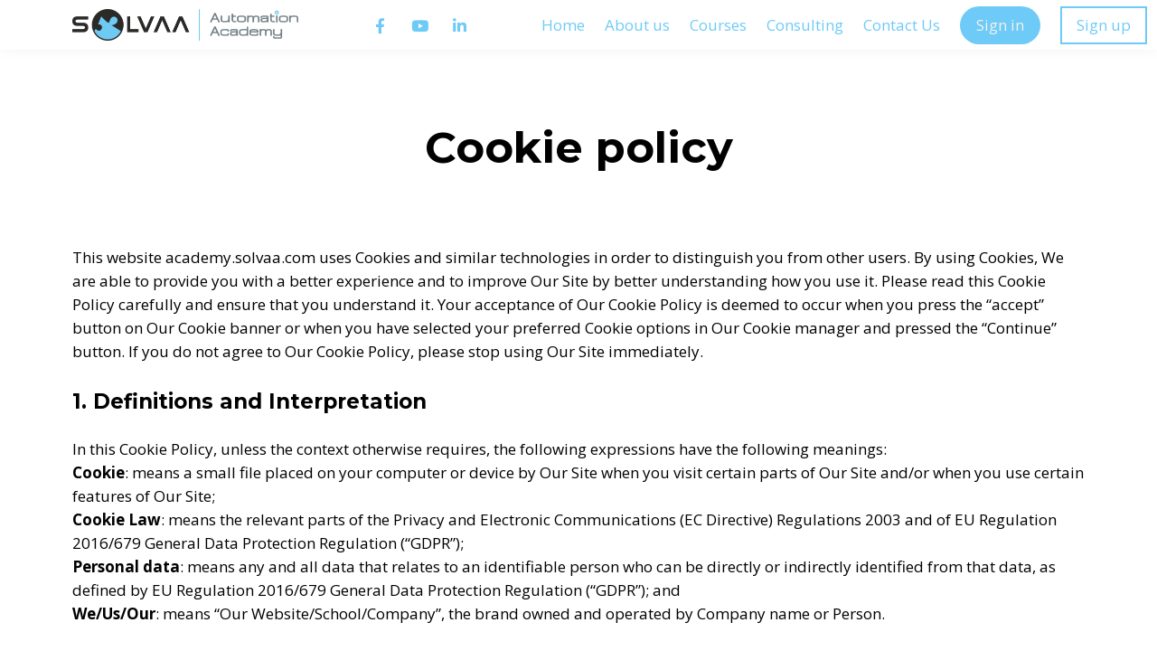

--- FILE ---
content_type: text/html;charset=UTF-8
request_url: https://academy.solvaa.com/cookies
body_size: 56233
content:

<!DOCTYPE html>
<html lang="en">
    <head>
        
    <title>Cookie policy</title>


     <meta charset="UTF-8"> 
     <meta name="viewport" content="width=device-width, initial-scale=1"> 
     <meta name="author" content="Solvaa Automation Academy"> 
     <meta name="twitter:card" content="summary_large_image"> 
     <meta name="twitter:site" content="@"> 
     <meta name="twitter:title" content="Cookie policy"> 
     <meta name="twitter:image" content="https://lwfiles.mycourse.app/solvaa-academy-public/409a2627a5ae0999fada05991b8c26af.png"> 
     <meta property="og:url" content="https://academy.solvaa.com/cookies"> 
     <meta property="og:title" content="Cookie policy"> 
     <meta property="og:type" content="website"> 
     <meta property="og:image" content="https://lwfiles.mycourse.app/solvaa-academy-public/409a2627a5ae0999fada05991b8c26af.png"> 
     <meta property="og:site_name" content="Solvaa Automation Academy"> 
     <meta property="article:publisher" content="https://www.facebook.com/automationsolvaa/"> 
     <meta name="csrf-token" content="239a0bf8048369c034db4d538e48d612b84c90e8fca4a99bed9a444681b12acb"> 

    <link rel="canonical" href="https://academy.solvaa.com/cookies"/>
		<link rel="icon" type="image/png" href="https://lwfiles.mycourse.app/solvaa-academy-public/20953e7bd6a41f3d7e2e7edfb5acb6be.png">
		<link rel="apple-touch-icon" type="image/png" href="https://lwfiles.mycourse.app/solvaa-academy-public/20953e7bd6a41f3d7e2e7edfb5acb6be.png">
		<script type='text/javascript'>var me=false;var environment='production';var imagePath='https://cdn.mycourse.app/v4.28.5';var server='//academy.solvaa.com/api/';var fileServer='https://api.us-e1.learnworlds.com/';var api='https://api.us-e1.learnworlds.com/';var lw_client='619fc8b3a0bdff5d974e9808';var serverImg='https://lwfiles.mycourse.app/solvaa-academy-public/';var subscriptionMode=false;var paymentsURL='https://academy.solvaa.com/payment?product_id=';var clientURL='//academy.solvaa.com';var SITENAME='Solvaa Automation Academy';var WHITELABEL=false;var WHITELABEL_SETTINGS='{"learn_more_admin_disabled":false,"learn_more_others_disabled":false}';var BILLING='C';var SITE_AFFILIATES={"active":true,"commissionRate":20,"cookieExpiration":"120","maturation":"30","selfRegister":false,"displayAffiliateCustomers":false,"displayAffiliateLeads":false,"products":[{"id":"63721cab9bccf3da480b1624","type":"course"}],"paymentMethods":["paypal","other"],"agreement":"","minAffiliateCommissionStatus":"mature","afterLoginNavigation":{"type":"dashboard","url":"","page":{"title":"Home","slug":"home"}},"products-migration-v4":[{"id":"63721cab9bccf3da480b1624","titleId":"zapier-automation-blueprint-jan23","productType":"Course"}]};var LWSettings={"deactive_components":{"ebook":false},"components_settings":{"dailynews":{"categories":false},"posts":{"tips":false,"livecode":false}}};var LWClient={"promotions":true,"learning_programs_one_off":true,"learning_programs_subscriptions":true,"integrations":true,"advanced_integrations":true,"financial_gateways":true,"theming":true,"pages_templates":true,"pages_builder_starter":true,"course_unit_navigation_sequential":true,"pages_builder":true,"instructors":5,"affiliates":true,"question_bank":true,"certifications":true,"import_assessment_from_xls":true,"advanced_analytics":true,"free_courses":true,"private_courses":true,"private_enroll":true,"interactive_video":true,"gamification":true,"includes":true,"admins":true,"ebooks":true,"social":true,"multilanguage":true,"learning_programs_free":true,"learning_programs_private":true,"videouploader":true,"thank_you_page":true,"after_purchase_partial_settings":true,"after_purchase_settings":true,"video_subtitles":true,"video_skin":true,"video_elements_basic":true,"video_thumbnail":true,"video_on_click_actions":true,"video_on_show_actions":true,"integration_zoom":true,"integration_webex":true,"integration_google_meet":true,"integration_teams":true,"integration_calendly":true,"scorm":10,"graded_scorm":true,"analytics_simple_queries":true,"mobile_app_submit":true,"file_assignment_course_unit":true,"popups":9223372036854775807,"user_login_permission":true,"site_flavor_export":true,"site_flavor_import":true,"site_templates":2,"report_scheduled_tasks_allowed":0,"import_users":true,"import_tags":true,"new_assessment_marketing_form":true,"new_assessment_file_upload":true,"user_roles_assignable_user_roles":["admin","lwAdmin","user","61bb42d5e07e202700000009"],"user_roles_total_users_for_all_custom_roles":0,"qualification":true,"mobile_analytics":true,"funnels":15,"tag_manager":true,"domain_rename":true,"mass_mails":true,"digital_credentials":true,"user_progress_matrix":true,"after_login_pages_based_on_user_tag":true,"assessments_video_response_time":40,"assessments_audio_response_time":90,"assessments_file_upload_size":20,"site_allowed_num_sso_settings":3,"referrals":true,"user_groups_max_members":0};var oauthInfo='lw_client=619fc8b3a0bdff5d974e9808&access_token=';var assetsPath='https://cdn.mycourse.app/v4.28.5/_cdnAssets';var PAGES_IN_TOPBAR=[];var currencySymbol='£';var currencyCode='GBP';var currencySymbolPosition='LEFT_SIGN_NO_SPACE';var currencyDecimalsSeparator='.';var currencyThousandsSeparator=',';var currencyDecimalsNum='2';var currencyUseVedic=false;var SOCIAL_LOGINS=["facebook","twitter","linkedin","google"];var ACTIVE_SSO_CONNECTIONS=[];var LW_AUTH_ENABLED=true;var SCHOOL_LOGO='409a2627a5ae0999fada05991b8c26af.png';var LOGIN_FORM_TEMPLATE='loginForm2';var LOGIN_FORM_IMAGE='';var LWPackage='pro';var GATEWAYS=["stripe"];var COURSE_CONTINUE_SETTING=false;var MOBILE_SETTINGS={"mobile_logo":"","mobile_site_name":"","mobile_landing_page":null,"mobile_description":"Login to start learning","mobile_social_facebook_text":"Sign in with Facebook","mobile_social_twitter_text":"Sign in with Twitter","mobile_social_linkedin_text":"Sign in with Linkedin","mobile_social_google_text":"Sign in with Google","disabled_signup_alert_title":"Registration Disabled","disabled_signup_alert_text":"Please visit the school page from your browser in order to register and then use the app to access your courses.","disabled_signup_label_translation":"Registration is unavailable while using the app","mobile_signup":false,"mobile_social_display":false,"mobile_display_free_courses":false,"mobile_display_paid_courses":false,"mobile_allow_purchase":false};var DP_SETTINGS={"type":"euonly","cookies":false,"marketing":false,"email":false,"deletion_request":false};var WEGLOT_ACTIVE=false;var DP_EU=false;var SITE_DISABLE_SIGNUP=false;var SITE_TRIGGER_USER_SIGNUP_ELIGIBILITY_CHECK=false;var ACTIVE_SITE_TEMPLATE='619fc982701be658df0b0fa4';var SITE_SOCIAL_FACEBOOK='https://www.facebook.com/automationsolvaa/';var SITE_SOCIAL_TWITTER='';var SITE_SOCIAL_INSTAGRAM='';var SITE_SOCIAL_YOUTUBE='https://www.youtube.com/channel/UCV7xqqyJYG-GRw0oXSdCj-Q';var SITE_SOCIAL_LINKEDIN='https://www.linkedin.com/company/67233302';var SITE_SOCIAL_PINTEREST='';var SITE_DISABLED_APPS=["dailynews","workpad"];var USER_CUSTOM_FIELDS=[{"active":false,"name":"First name","type":"text","key":"cf_firstname","autotag":false,"icon_id":"nameIcon","icon_class":"","user_value":null,"rows":3,"maxLength":100,"enable_validation":false,"constraint_rule":"custom","validation_regex":"\/\/","validation_fail_message":"","checkbox_label":null,"visibleTo":["admin","instructor","seatManager","segment","user"],"editableBy":["admin","seatManager","user"]},{"active":false,"name":"Last name","type":"text","key":"cf_lastname","autotag":false,"icon_id":"nameIcon","icon_class":"","user_value":null,"rows":3,"maxLength":100,"enable_validation":false,"constraint_rule":"custom","validation_regex":"\/\/","validation_fail_message":"","checkbox_label":null,"visibleTo":["admin","instructor","seatManager","segment","user"],"editableBy":["admin","seatManager","user"]}];var USER_SIGNUP_FIELDS=[{"active":true,"required":true,"type":"text","name":"username","order":"10","translationKey":"common.sign_up_what_name","placeholderTranslationKey":"common.sign_up_name"},{"active":true,"required":true,"type":"email","name":"email","order":"20","translationKey":"common.sign_up_what_email","placeholderTranslationKey":"common.sign_up_email"},{"active":true,"required":true,"type":"password","name":"password","order":"30","translationKey":"common.sign_up_what_password","placeholderTranslationKey":"common.sign_up_password"},{"active":true,"required":true,"name":"terms","order":"170","translationKey":"common.sign_up_termsaccept","link":"\/terms","translationKeyLink":"common.sign_up_terms","type":"terms"}];var SITE_USER_FIRST_LAST_NAME_ENABLED=false;var SITE_USER_FIRST_LAST_NAME_REQUIRED_FIELDS='last_name';var SITE_REGISTRATION_TERMS={"active":true,"required":true};var STYLES_CUSTOM_FONTS=[];var INVOICE_ADDITIONAL=false;var INVOICE_ADDITIONAL_REQUIRED=false;var INVOICE_ADDITIONAL_AUTOFILLED=false;var INVOICE_ADDITIONAL_LABEL='';var INVOICE_ADDITIONAL_TITLE='';var FINANCIAL_BILLING_INFO={"active":true,"locked":{"bf_name":{"values":{"active":true,"required":true},"disable":{"active":true,"required":true},"integrations":["stripe"]},"bf_address":{"values":{"active":true,"required":true},"disable":{"active":true,"required":true},"integrations":["stripe"]},"bf_country":{"values":{"active":true,"required":true},"disable":{"active":true,"required":true},"integrations":["stripe"]},"bf_postalcode":{"values":{"active":true,"required":true},"disable":{"active":true,"required":true},"integrations":["stripe"]},"bf_city":{"values":{"active":true},"disable":{"active":true},"integrations":["stripe"]},"bf_brazilian_tax_id":{"values":{"active":true},"disable":{"active":true},"integrations":["stripe"]},"bf_brazilian_states":{"values":{"active":true},"disable":{"active":true},"integrations":["stripe"]}},"standard_enabled":true,"standard":[{"active":true,"required":true,"name":"Name","signup_name":null,"type":"text","key":"bf_name","icon_id":"nameIcon","icon_class":"","user_value":null,"placeholder":"Your full name","enable_validation":false,"constraint_rule":"custom","validation_regex":"\/\/","validation_fail_message":"","checkbox_label":null,"isFullWidth":false,"autotag":false,"rows":3,"maxLength":100},{"active":true,"required":true,"name":"Address","signup_name":null,"type":"text","key":"bf_address","icon_id":"nameIcon","icon_class":"","user_value":null,"placeholder":"Your address","enable_validation":false,"constraint_rule":"custom","validation_regex":"\/\/","validation_fail_message":"","checkbox_label":null,"isFullWidth":false,"autotag":false,"rows":3,"maxLength":100},{"active":true,"required":true,"name":"City","signup_name":null,"type":"text","key":"bf_city","icon_id":"nameIcon","icon_class":"","user_value":null,"placeholder":"Your city","enable_validation":false,"constraint_rule":"custom","validation_regex":"\/\/","validation_fail_message":"","checkbox_label":null,"isFullWidth":false,"autotag":false,"rows":3,"maxLength":100},{"active":true,"required":true,"name":"Postal code","signup_name":null,"type":"text","key":"bf_postalcode","icon_id":"nameIcon","icon_class":"","user_value":null,"placeholder":"Your postal or zip code","enable_validation":false,"constraint_rule":"custom","validation_regex":"\/\/","validation_fail_message":"","checkbox_label":null,"isFullWidth":false,"autotag":false,"rows":3,"maxLength":100},{"active":true,"required":true,"name":"Country","signup_name":null,"type":"dropdown","key":"bf_country","icon_id":"nameIcon","icon_class":"","user_value":null,"placeholder":"Your country","enable_validation":false,"constraint_rule":"custom","validation_regex":"\/\/","validation_fail_message":"","checkbox_label":null,"isFullWidth":false,"options":[{"field_name":"Afghanistan","field_value":"AF"},{"field_name":"\u00c5land Islands","field_value":"AX"},{"field_name":"Albania","field_value":"AL"},{"field_name":"Algeria","field_value":"DZ"},{"field_name":"American Samoa","field_value":"AS"},{"field_name":"Andorra","field_value":"AD"},{"field_name":"Angola","field_value":"AO"},{"field_name":"Anguilla","field_value":"AI"},{"field_name":"Antarctica","field_value":"AQ"},{"field_name":"Antigua and Barbuda","field_value":"AG"},{"field_name":"Argentina","field_value":"AR"},{"field_name":"Armenia","field_value":"AM"},{"field_name":"Aruba","field_value":"AW"},{"field_name":"Australia","field_value":"AU"},{"field_name":"Austria","field_value":"AT"},{"field_name":"Azerbaijan","field_value":"AZ"},{"field_name":"Bahamas","field_value":"BS"},{"field_name":"Bahrain","field_value":"BH"},{"field_name":"Bangladesh","field_value":"BD"},{"field_name":"Barbados","field_value":"BB"},{"field_name":"Belarus","field_value":"BY"},{"field_name":"Belgium","field_value":"BE"},{"field_name":"Belize","field_value":"BZ"},{"field_name":"Benin","field_value":"BJ"},{"field_name":"Bermuda","field_value":"BM"},{"field_name":"Bhutan","field_value":"BT"},{"field_name":"Bolivia, Plurinational State of","field_value":"BO"},{"field_name":"Bonaire, Sint Eustatius and Saba","field_value":"BQ"},{"field_name":"Bosnia and Herzegovina","field_value":"BA"},{"field_name":"Botswana","field_value":"BW"},{"field_name":"Bouvet Island","field_value":"BV"},{"field_name":"Brazil","field_value":"BR"},{"field_name":"British Indian Ocean Territory","field_value":"IO"},{"field_name":"Brunei Darussalam","field_value":"BN"},{"field_name":"Bulgaria","field_value":"BG"},{"field_name":"Burkina Faso","field_value":"BF"},{"field_name":"Burundi","field_value":"BI"},{"field_name":"Cambodia","field_value":"KH"},{"field_name":"Cameroon","field_value":"CM"},{"field_name":"Canada","field_value":"CA"},{"field_name":"Cape Verde","field_value":"CV"},{"field_name":"Cayman Islands","field_value":"KY"},{"field_name":"Central African Republic","field_value":"CF"},{"field_name":"Chad","field_value":"TD"},{"field_name":"Chile","field_value":"CL"},{"field_name":"China","field_value":"CN"},{"field_name":"Christmas Island","field_value":"CX"},{"field_name":"Cocos (Keeling) Islands","field_value":"CC"},{"field_name":"Colombia","field_value":"CO"},{"field_name":"Comoros","field_value":"KM"},{"field_name":"Congo","field_value":"CG"},{"field_name":"Congo, the Democratic Republic of the","field_value":"CD"},{"field_name":"Cook Islands","field_value":"CK"},{"field_name":"Costa Rica","field_value":"CR"},{"field_name":"C\u00f4te d'Ivoire","field_value":"CI"},{"field_name":"Croatia","field_value":"HR"},{"field_name":"Cuba","field_value":"CU"},{"field_name":"Cura\u00e7ao","field_value":"CW"},{"field_name":"Cyprus","field_value":"CY"},{"field_name":"Czech Republic","field_value":"CZ"},{"field_name":"Denmark","field_value":"DK"},{"field_name":"Djibouti","field_value":"DJ"},{"field_name":"Dominica","field_value":"DM"},{"field_name":"Dominican Republic","field_value":"DO"},{"field_name":"Ecuador","field_value":"EC"},{"field_name":"Egypt","field_value":"EG"},{"field_name":"El Salvador","field_value":"SV"},{"field_name":"Equatorial Guinea","field_value":"GQ"},{"field_name":"Eritrea","field_value":"ER"},{"field_name":"Estonia","field_value":"EE"},{"field_name":"Ethiopia","field_value":"ET"},{"field_name":"Falkland Islands (Malvinas)","field_value":"FK"},{"field_name":"Faroe Islands","field_value":"FO"},{"field_name":"Fiji","field_value":"FJ"},{"field_name":"Finland","field_value":"FI"},{"field_name":"France","field_value":"FR"},{"field_name":"French Guiana","field_value":"GF"},{"field_name":"French Polynesia","field_value":"PF"},{"field_name":"French Southern Territories","field_value":"TF"},{"field_name":"Gabon","field_value":"GA"},{"field_name":"Gambia","field_value":"GM"},{"field_name":"Georgia","field_value":"GE"},{"field_name":"Germany","field_value":"DE"},{"field_name":"Ghana","field_value":"GH"},{"field_name":"Gibraltar","field_value":"GI"},{"field_name":"Greece","field_value":"GR"},{"field_name":"Greenland","field_value":"GL"},{"field_name":"Grenada","field_value":"GD"},{"field_name":"Guadeloupe","field_value":"GP"},{"field_name":"Guam","field_value":"GU"},{"field_name":"Guatemala","field_value":"GT"},{"field_name":"Guernsey","field_value":"GG"},{"field_name":"Guinea","field_value":"GN"},{"field_name":"Guinea-Bissau","field_value":"GW"},{"field_name":"Guyana","field_value":"GY"},{"field_name":"Haiti","field_value":"HT"},{"field_name":"Heard Island and McDonald Islands","field_value":"HM"},{"field_name":"Holy See (Vatican City State)","field_value":"VA"},{"field_name":"Honduras","field_value":"HN"},{"field_name":"Hong Kong","field_value":"HK"},{"field_name":"Hungary","field_value":"HU"},{"field_name":"Iceland","field_value":"IS"},{"field_name":"India","field_value":"IN"},{"field_name":"Indonesia","field_value":"ID"},{"field_name":"Iran, Islamic Republic of","field_value":"IR"},{"field_name":"Iraq","field_value":"IQ"},{"field_name":"Ireland","field_value":"IE"},{"field_name":"Isle of Man","field_value":"IM"},{"field_name":"Israel","field_value":"IL"},{"field_name":"Italy","field_value":"IT"},{"field_name":"Jamaica","field_value":"JM"},{"field_name":"Japan","field_value":"JP"},{"field_name":"Jersey","field_value":"JE"},{"field_name":"Jordan","field_value":"JO"},{"field_name":"Kazakhstan","field_value":"KZ"},{"field_name":"Kenya","field_value":"KE"},{"field_name":"Kiribati","field_value":"KI"},{"field_name":"Korea, Democratic People's Republic of","field_value":"KP"},{"field_name":"Korea, Republic of","field_value":"KR"},{"field_name":"Kuwait","field_value":"KW"},{"field_name":"Kyrgyzstan","field_value":"KG"},{"field_name":"Lao People's Democratic Republic","field_value":"LA"},{"field_name":"Latvia","field_value":"LV"},{"field_name":"Lebanon","field_value":"LB"},{"field_name":"Lesotho","field_value":"LS"},{"field_name":"Liberia","field_value":"LR"},{"field_name":"Libya","field_value":"LY"},{"field_name":"Liechtenstein","field_value":"LI"},{"field_name":"Lithuania","field_value":"LT"},{"field_name":"Luxembourg","field_value":"LU"},{"field_name":"Macao","field_value":"MO"},{"field_name":"Macedonia, the former Yugoslav Republic of","field_value":"MK"},{"field_name":"Madagascar","field_value":"MG"},{"field_name":"Malawi","field_value":"MW"},{"field_name":"Malaysia","field_value":"MY"},{"field_name":"Maldives","field_value":"MV"},{"field_name":"Mali","field_value":"ML"},{"field_name":"Malta","field_value":"MT"},{"field_name":"Marshall Islands","field_value":"MH"},{"field_name":"Martinique","field_value":"MQ"},{"field_name":"Mauritania","field_value":"MR"},{"field_name":"Mauritius","field_value":"MU"},{"field_name":"Mayotte","field_value":"YT"},{"field_name":"Mexico","field_value":"MX"},{"field_name":"Micronesia, Federated States of","field_value":"FM"},{"field_name":"Moldova, Republic of","field_value":"MD"},{"field_name":"Monaco","field_value":"MC"},{"field_name":"Mongolia","field_value":"MN"},{"field_name":"Montenegro","field_value":"ME"},{"field_name":"Montserrat","field_value":"MS"},{"field_name":"Morocco","field_value":"MA"},{"field_name":"Mozambique","field_value":"MZ"},{"field_name":"Myanmar","field_value":"MM"},{"field_name":"Namibia","field_value":"NA"},{"field_name":"Nauru","field_value":"NR"},{"field_name":"Nepal","field_value":"NP"},{"field_name":"Netherlands","field_value":"NL"},{"field_name":"New Caledonia","field_value":"NC"},{"field_name":"New Zealand","field_value":"NZ"},{"field_name":"Nicaragua","field_value":"NI"},{"field_name":"Niger","field_value":"NE"},{"field_name":"Nigeria","field_value":"NG"},{"field_name":"Niue","field_value":"NU"},{"field_name":"Norfolk Island","field_value":"NF"},{"field_name":"Northern Mariana Islands","field_value":"MP"},{"field_name":"Norway","field_value":"NO"},{"field_name":"Oman","field_value":"OM"},{"field_name":"Pakistan","field_value":"PK"},{"field_name":"Palau","field_value":"PW"},{"field_name":"Palestinian Territory, Occupied","field_value":"PS"},{"field_name":"Panama","field_value":"PA"},{"field_name":"Papua New Guinea","field_value":"PG"},{"field_name":"Paraguay","field_value":"PY"},{"field_name":"Peru","field_value":"PE"},{"field_name":"Philippines","field_value":"PH"},{"field_name":"Pitcairn","field_value":"PN"},{"field_name":"Poland","field_value":"PL"},{"field_name":"Portugal","field_value":"PT"},{"field_name":"Puerto Rico","field_value":"PR"},{"field_name":"Qatar","field_value":"QA"},{"field_name":"R\u00e9union","field_value":"RE"},{"field_name":"Romania","field_value":"RO"},{"field_name":"Russian Federation","field_value":"RU"},{"field_name":"Rwanda","field_value":"RW"},{"field_name":"Saint Barth\u00e9lemy","field_value":"BL"},{"field_name":"Saint Helena, Ascension and Tristan da Cunha","field_value":"SH"},{"field_name":"Saint Kitts and Nevis","field_value":"KN"},{"field_name":"Saint Lucia","field_value":"LC"},{"field_name":"Saint Martin (French part)","field_value":"MF"},{"field_name":"Saint Pierre and Miquelon","field_value":"PM"},{"field_name":"Saint Vincent and the Grenadines","field_value":"VC"},{"field_name":"Samoa","field_value":"WS"},{"field_name":"San Marino","field_value":"SM"},{"field_name":"Sao Tome and Principe","field_value":"ST"},{"field_name":"Saudi Arabia","field_value":"SA"},{"field_name":"Senegal","field_value":"SN"},{"field_name":"Serbia","field_value":"RS"},{"field_name":"Seychelles","field_value":"SC"},{"field_name":"Sierra Leone","field_value":"SL"},{"field_name":"Singapore","field_value":"SG"},{"field_name":"Sint Maarten (Dutch part)","field_value":"SX"},{"field_name":"Slovakia","field_value":"SK"},{"field_name":"Slovenia","field_value":"SI"},{"field_name":"Solomon Islands","field_value":"SB"},{"field_name":"Somalia","field_value":"SO"},{"field_name":"South Africa","field_value":"ZA"},{"field_name":"South Georgia and the South Sandwich Islands","field_value":"GS"},{"field_name":"South Sudan","field_value":"SS"},{"field_name":"Spain","field_value":"ES"},{"field_name":"Sri Lanka","field_value":"LK"},{"field_name":"Sudan","field_value":"SD"},{"field_name":"Suriname","field_value":"SR"},{"field_name":"Svalbard and Jan Mayen","field_value":"SJ"},{"field_name":"Swaziland","field_value":"SZ"},{"field_name":"Sweden","field_value":"SE"},{"field_name":"Switzerland","field_value":"CH"},{"field_name":"Syrian Arab Republic","field_value":"SY"},{"field_name":"Taiwan","field_value":"TW"},{"field_name":"Tajikistan","field_value":"TJ"},{"field_name":"Tanzania, United Republic of","field_value":"TZ"},{"field_name":"Thailand","field_value":"TH"},{"field_name":"Timor-Leste","field_value":"TL"},{"field_name":"Togo","field_value":"TG"},{"field_name":"Tokelau","field_value":"TK"},{"field_name":"Tonga","field_value":"TO"},{"field_name":"Trinidad and Tobago","field_value":"TT"},{"field_name":"Tunisia","field_value":"TN"},{"field_name":"Turkey","field_value":"TR"},{"field_name":"Turkmenistan","field_value":"TM"},{"field_name":"Turks and Caicos Islands","field_value":"TC"},{"field_name":"Tuvalu","field_value":"TV"},{"field_name":"Uganda","field_value":"UG"},{"field_name":"Ukraine","field_value":"UA"},{"field_name":"United Arab Emirates","field_value":"AE"},{"field_name":"United Kingdom","field_value":"GB"},{"field_name":"United States","field_value":"US"},{"field_name":"United States Minor Outlying Islands","field_value":"UM"},{"field_name":"Uruguay","field_value":"UY"},{"field_name":"Uzbekistan","field_value":"UZ"},{"field_name":"Vanuatu","field_value":"VU"},{"field_name":"Venezuela, Bolivarian Republic of","field_value":"VE"},{"field_name":"Viet Nam","field_value":"VN"},{"field_name":"Virgin Islands, British","field_value":"VG"},{"field_name":"Virgin Islands, U.S.","field_value":"VI"},{"field_name":"Wallis and Futuna","field_value":"WF"},{"field_name":"Western Sahara","field_value":"EH"},{"field_name":"Yemen","field_value":"YE"},{"field_name":"Zambia","field_value":"ZM"},{"field_name":"Zimbabwe","field_value":"ZW"}],"autotag":false,"rows":3,"maxLength":100},{"active":true,"required":false,"name":"Business TAX ID","signup_name":null,"type":"text","key":"bf_taxid","icon_id":"nameIcon","icon_class":"","user_value":null,"placeholder":"Your business tax ID","enable_validation":false,"constraint_rule":"custom","validation_regex":"\/\/","validation_fail_message":"","checkbox_label":null,"isFullWidth":false,"autotag":false,"rows":3,"maxLength":100}],"boleto":[{"active":true,"required":false,"name":"Brazilian Tax ID","signup_name":null,"type":"text","key":"bf_brazilian_tax_id","icon_id":"nameIcon","icon_class":"","user_value":null,"placeholder":null,"enable_validation":true,"constraint_rule":"custom","validation_regex":"\/^([0-9]{3}|[0-9]{2}).[0-9]{3}.[0-9]{3}([-][0-9]{2}|(\/([0-9]{4}\\-([0-9]{2}))))$\/","validation_fail_message":"Invalid Tax id format. Example 000.000.000-00 or 00.000.000\/0000-00","checkbox_label":null,"isFullWidth":false},{"active":true,"required":false,"name":"Brazilian State","signup_name":null,"type":"dropdown","key":"bf_brazilian_states","icon_id":"nameIcon","icon_class":"","user_value":null,"placeholder":null,"enable_validation":false,"constraint_rule":"custom","validation_regex":"\/\/","validation_fail_message":"","checkbox_label":null,"isFullWidth":false,"options":[{"field_name":"Acre","field_value":"AC"},{"field_name":"Alagoas","field_value":"AL"},{"field_name":"Amap\u00e1","field_value":"AP"},{"field_name":"Amazonas","field_value":"AM"},{"field_name":"Bahia","field_value":"BA"},{"field_name":"Cear\u00e1","field_value":"CE"},{"field_name":"Distrito Federal","field_value":"DF"},{"field_name":"Esp\u00edrito Santo","field_value":"ES"},{"field_name":"Goi\u00e1s","field_value":"GO"},{"field_name":"Maranh\u00e3o","field_value":"MA"},{"field_name":"Mato Grosso","field_value":"MT"},{"field_name":"Mato Grosso do Sul","field_value":"MS"},{"field_name":"Minas Gerais","field_value":"MG"},{"field_name":"Par\u00e1","field_value":"PA"},{"field_name":"Para\u00edba","field_value":"PB"},{"field_name":"Paran\u00e1","field_value":"PR"},{"field_name":"Pernambuco","field_value":"PE"},{"field_name":"Piau\u00ed","field_value":"PI"},{"field_name":"Rio de Janeiro","field_value":"RJ"},{"field_name":"Rio Grande do Norte","field_value":"RN"},{"field_name":"Rio Grande do Sul","field_value":"RS"},{"field_name":"Rond\u00f4nia","field_value":"RO"},{"field_name":"Roraima","field_value":"RR"},{"field_name":"Santa Catarina","field_value":"SC"},{"field_name":"S\u00e3o Paulo","field_value":"SP"},{"field_name":"Sergipe","field_value":"SE"},{"field_name":"Tocantins","field_value":"TO"}]}],"boleto_enabled":false,"fields":[{"active":true,"required":true,"name":"Company name","signup_name":null,"type":"text","key":"bf_companyname","autotag":false,"icon_id":"nameIcon","icon_class":"","user_value":null,"placeholder":"Enter your name if self-employed","rows":3,"maxLength":100,"enable_validation":false,"constraint_rule":"custom","validation_regex":"\/\/","validation_fail_message":"","checkbox_label":null}]};var FINANCIAL_INVOICE_DISABLED=false;var TAX_SERVICE={"name":"","enabled":null,"has_billing_details":false,"has_checkout_tax_analysis":false,"has_stripe_tax_rates":false,"has_invoice_preview":false,"has_business_tax_validation":false,"throws_errors":false,"tax_behavior":null};var STRIPE_ACCOUNT_COUNTRY='GB';var STRIPE_CONNECT_ACCOUNT_ID='acct_1Af6t9LczxMx4rFt';var ACTIVE_STRIPE_SOURCE_PAYMENT_METHODS=[];var FINANCIAL_STRIPE_BILLING_ADDRESS=false;var FINANCIAL_STRIPE_DISABLE_LINK=false;var FINANCIAL_STRIPE_VAT=false;var FINANCIAL_TERMS=true;var SCHOOL_SUPPORT={"teacher":null,"tech":null};var currentSiteTemplateStyles={"typography":{"*":{"fontFamily":"Barlow"},"learnworlds-heading-large":{"fontFamily":"Montserrat","fontWeight":"bold","fontSize":54,"letterSpacing":"0","lineHeight":1.2,"textTransform":"none"},"learnworlds-heading-normal":{"fontFamily":"Montserrat","fontWeight":"bold","fontSize":48,"letterSpacing":"0","lineHeight":1.2,"textTransform":"none"},"learnworlds-heading-small":{"fontFamily":"Montserrat","fontWeight":"bold","fontSize":38,"letterSpacing":"0","lineHeight":1.2,"textTransform":"none"},"learnworlds-subheading-large":{"fontFamily":"Montserrat","fontWeight":"bold","fontSize":48,"letterSpacing":"0","lineHeight":1.2,"textTransform":"none"},"learnworlds-subheading-normal":{"fontFamily":"Montserrat","fontWeight":"bold","fontSize":38,"letterSpacing":"0","lineHeight":1.3,"textTransform":"none"},"learnworlds-subheading-small":{"fontFamily":"Montserrat","fontWeight":"bold","fontSize":23,"letterSpacing":"0","lineHeight":1.3,"textTransform":"none"},"learnworlds-heading3-large":{"fontFamily":"Montserrat","fontWeight":"bold","fontSize":38,"letterSpacing":"0","lineHeight":1.3,"textTransform":"none"},"learnworlds-heading3-normal":{"fontFamily":"Montserrat","fontWeight":"bold","fontSize":23,"letterSpacing":"0","lineHeight":1.3,"textTransform":"none"},"learnworlds-heading3-small":{"fontFamily":"Montserrat","fontWeight":"bold","fontSize":18,"letterSpacing":"0","lineHeight":1.3,"textTransform":"none"},"learnworlds-heading4-large":{"fontFamily":"Montserrat","fontWeight":"bold","fontSize":23,"letterSpacing":"0","lineHeight":1.3,"textTransform":"none"},"learnworlds-heading4-normal":{"fontFamily":"Montserrat","fontWeight":"bold","fontSize":18,"letterSpacing":"0","lineHeight":1.4,"textTransform":"none"},"learnworlds-heading4-small":{"fontFamily":"Montserrat","fontWeight":"bold","fontSize":14,"letterSpacing":"0","lineHeight":1.4,"textTransform":"none"},"learnworlds-main-text-huge":{"fontFamily":"Open Sans","fontSize":32,"fontWeight":"300","letterSpacing":"0","lineHeight":1.2,"textTransform":"none"},"learnworlds-main-text-very-large":{"fontFamily":"Open Sans","fontSize":26,"fontWeight":"normal","letterSpacing":"0","lineHeight":1.3,"textTransform":"none"},"learnworlds-main-text-large":{"fontFamily":"Open Sans","fontSize":22,"fontWeight":"normal","letterSpacing":"0","lineHeight":1.4,"textTransform":"none"},"learnworlds-main-text-normal":{"fontFamily":"Open Sans","fontSize":17,"fontWeight":"normal","letterSpacing":"0","lineHeight":1.55,"textTransform":"none"},"learnworlds-main-text-small":{"fontFamily":"Open Sans","fontSize":15,"fontWeight":"normal","letterSpacing":"0","lineHeight":1.55,"textTransform":"none"},"learnworlds-main-text-very-small":{"fontFamily":"Open Sans","fontSize":13,"fontWeight":"normal","letterSpacing":"0","lineHeight":1.55,"textTransform":"none"},"learnworlds-main-text-tiny":{"fontFamily":"Open Sans","fontSize":10,"fontWeight":"normal","letterSpacing":"0","lineHeight":1.55,"textTransform":"none"},"learnworlds-overline-text":{"fontFamily":"Open Sans","fontSize":15,"fontWeight":"bold","letterSpacing":"0.1","lineHeight":"1.55","textTransform":"uppercase"},"learnworlds-quote-text":{"fontFamily":"Open Sans","fontSize":32,"fontWeight":"normal","letterSpacing":"0","lineHeight":"1.55","textTransform":"none"},"learnworlds-size-small":{"paddingBottom":40,"paddingTop":40},"learnworlds-size-normal":{"paddingBottom":80,"paddingTop":80},"learnworlds-size-large":{"paddingBottom":120,"paddingTop":120},"learnworlds-size-extra-large":{"paddingBottom":160,"paddingTop":160}},"input":{"learnworlds-button-large":{"fontFamily":"Open Sans","fontWeight":"normal","fontSize":20,"letterSpacing":"0","textTransform":"none","borderRadius":62,"paddingTop":20,"paddingRight":60,"paddingBottom":20,"paddingLeft":60},"learnworlds-button-normal":{"fontFamily":"Open Sans","fontWeight":"normal","fontSize":16,"letterSpacing":"0","textTransform":"none","borderRadius":36,"paddingTop":15,"paddingRight":40,"paddingBottom":15,"paddingLeft":40},"learnworlds-button-small":{"fontFamily":"Open Sans","fontWeight":"normal","fontSize":14,"letterSpacing":"0","textTransform":"none","borderRadius":30,"paddingTop":11,"paddingRight":32,"paddingBottom":11,"paddingLeft":32},"learnworlds-input-large":{"fontFamily":"Open Sans","fontSize":20,"lineHeight":"1","fontWeight":"normal","letterSpacing":"0","textTransform":"none","paddingTop":20,"paddingRight":20,"paddingBottom":20,"paddingLeft":20,"borderRadius":36},"learnworlds-input-normal":{"fontFamily":"Open Sans","fontSize":16,"lineHeight":"1","fontWeight":"normal","letterSpacing":"0","textTransform":"none","paddingTop":15,"paddingRight":15,"paddingBottom":15,"paddingLeft":15,"borderRadius":36},"learnworlds-input-small":{"fontFamily":"Open Sans","fontSize":14,"lineHeight":"1","fontWeight":"normal","letterSpacing":"0","textTransform":"none","paddingTop":11,"paddingRight":11,"paddingBottom":11,"paddingLeft":11,"borderRadius":30}},"colors":{"lw-brand-bg":{"color":"#6ECAF7","textType":"light","lessVars":{"brand-color":"#6ECAF7","text-over-brandbg-color":"@light-text-color"}},"lw-dark-bg":{"color":"#000000","textType":"light","lessVars":{"dark-bg-color":"#000000","text-over-darkbg-color":"@light-text-color"}},"lw-light-bg":{"color":"#F1F1F1","textType":"dark","lessVars":{"light-bg-color":"#F1F1F1","text-over-lightbg-color":"@dark-text-color"}},"lw-brand-accent1-bg":{"color":"#13D0AB","textType":"light","lessVars":{"brand-accent1-color":"#13D0AB","text-over-brandaccent1bg-color":"@light-text-color"}},"lw-brand-accent2-bg":{"color":"#FF4A00","textType":"light","lessVars":{"brand-accent2-color":"#FF4A00","text-over-brandaccent2bg-color":"@light-text-color"}},"lw-light-text":{"color":"#F1F1F1","lessVars":{"lw-light-text":"#ffffff","light-text-color":"#F1F1F1"}},"lw-dark-text":{"color":"#000000","lessVars":{"lw-dark-text":"#18364A","dark-text-color":"#000000"}},"lw-body-bg":{"color":"#FFFFFF","textType":"dark","lessVars":{"body-bg":"#ffffff","body-bg-color":"#FFFFFF","text-over-bodybg-color":"@dark-text-color"}},"lw-link-text":{"color":"#9E9E9E","lessVars":{"link-text-color":"#9E9E9E"}}},"fonts":["Montserrat","Open Sans"]};var admins_commission=false;var assessments_video_response_time=40;var assessments_audio_response_time=90;var assessments_file_upload_size=20;var COMPANION_URL='https://medialibrary.mycourse.app';var ECOMMERCE_SETTINGS={"cartEnabled":false,"floatingCartEnabled":false,"floatingCartIconVisibilityMode":"whenCartIsNotEmpty","floatingCartIconSize":"medium","floatingCartIconPosition":"top","gifts":{"active":false,"showButtonInCoursePage":false,"showButtonInCourseCatalog":false},"licenses":{"active":false,"showButtonInCoursePage":false,"showButtonInCourseCatalog":false}};var dateFormat={"short":"DD MMM YYYY","shortWithTime":"DD MMM YYYY HH:mm","long":"D MMMM, YYYY","longWithTime":"D MMMM, YYYY HH:mm"};var site_enable_contextual_cookies=false;var SITE_PASSWORD_SETTINGS={"has_unmask_enabled":false,"has_confirm_enabled":false,"minimum_characters":"6","maximum_characters":"50","check_uppercase":false,"check_lowercase":false,"check_digit":false,"check_special_chars":false};var userImpersonation=false;var activeSiteTemplate='619fc982701be658df0b0fa4';</script>
		<script type='text/javascript'>var pageState={"id":"619fc982701be658df0b0fb1","slug":"cookies","pageSource":null,"sections":{"section_1592387519022_1":{"sectionType":"section","sectionId":"section_1592387519022_1","styles":{"desktop":{"#section_1592387519022_1":[]}},"anchor":"","videoMediaData":{"params":{"autoplay":true,"mute":true,"loop":false,"popup":false}},"imageMediaData":null,"embedMediaData":null,"selectedMedia":"","version":"v1","responsiveHeightClass":{"desktop":"","tablet-portrait":"","tablet-landscape":"","smartphone-portrait":"","smartphone-landscape":""},"responsiveAlignmentClass":{"desktop":"","tablet-portrait":"","tablet-landscape":"","smartphone-portrait":"","smartphone-landscape":""},"itemVisibilitySettings":null,"svgMediaData":null},"section_1592387532641_9":{"sectionType":"section","sectionId":"section_1592387532641_9","styles":{"desktop":{"#section_1592387532641_9":{"paddingTop":"0px"}}},"anchor":"","videoMediaData":{"params":{"autoplay":true,"mute":true,"loop":false,"popup":false}},"imageMediaData":null,"embedMediaData":null,"selectedMedia":"","version":"v1","responsiveHeightClass":{"desktop":"","tablet-portrait":"","tablet-landscape":"","smartphone-portrait":"","smartphone-landscape":""},"responsiveAlignmentClass":{"desktop":"","tablet-portrait":"","tablet-landscape":"","smartphone-portrait":"","smartphone-landscape":""},"itemVisibilitySettings":null,"svgMediaData":null}},"elements":{"el_1592387519355_5":{"elementType":"column-wrapper","elementId":"el_1592387519355_5","styles":null,"linkData":[],"responsiveAlignmentClass":{"desktop":"","tablet-portrait":"","tablet-landscape":"","smartphone-portrait":"","smartphone-landscape":""},"itemVisibilitySettings":null,"responsiveColumnGutterClass":{"desktop":"","tablet-portrait":"","tablet-landscape":"","smartphone-portrait":"","smartphone-landscape":""},"responsiveColumnsWrapperTypeClass":{"desktop":"","tablet-portrait":"","tablet-landscape":"","smartphone-portrait":"","smartphone-landscape":""}},"el_1592387519357_6":{"elementType":"column","elementId":"el_1592387519357_6","styles":null,"linkData":[],"responsiveAlignmentClass":{"desktop":"","tablet-portrait":"","tablet-landscape":"","smartphone-portrait":"","smartphone-landscape":""},"selectedMedia":"","imageMediaData":null,"itemVisibilitySettings":null,"svgMediaData":null},"el_1592387519359_7":{"elementType":"text","elementId":"el_1592387519359_7","styles":null,"linkData":[],"visibility":"","version":"v1"},"el_1592387533293_16":{"elementType":"column-wrapper","elementId":"el_1592387533293_16","styles":null,"linkData":[],"responsiveAlignmentClass":{"desktop":"","tablet-portrait":"","tablet-landscape":"","smartphone-portrait":"","smartphone-landscape":""},"itemVisibilitySettings":null,"responsiveColumnGutterClass":{"desktop":"","tablet-portrait":"","tablet-landscape":"","smartphone-portrait":"","smartphone-landscape":""},"responsiveColumnsWrapperTypeClass":{"desktop":"","tablet-portrait":"","tablet-landscape":"","smartphone-portrait":"","smartphone-landscape":""}},"el_1592387533296_17":{"elementType":"column","elementId":"el_1592387533296_17","styles":null,"linkData":[],"responsiveAlignmentClass":{"desktop":"","tablet-portrait":"","tablet-landscape":"","smartphone-portrait":"","smartphone-landscape":""},"selectedMedia":"","imageMediaData":null,"itemVisibilitySettings":null,"svgMediaData":null},"el_1592387533298_19":{"elementType":"text","elementId":"el_1592387533298_19","styles":null,"linkData":[],"visibility":"","version":"v1"},"el_1592387533299_20":{"elementType":"text","elementId":"el_1592387533299_20","styles":null,"linkData":[],"visibility":"","version":"v1"},"el_1592387533300_21":{"elementType":"text","elementId":"el_1592387533300_21","styles":null,"linkData":[],"visibility":"","version":"v1"},"el_1592387621782_23":{"elementType":"text","elementId":"el_1592387621782_23","styles":null,"linkData":[],"visibility":"","version":"v1"},"el_1592387631564_25":{"elementType":"text","elementId":"el_1592387631564_25","styles":null,"linkData":[],"visibility":"","version":"v1"},"el_1592387663372_27":{"elementType":"text","elementId":"el_1592387663372_27","styles":null,"linkData":[],"visibility":"","version":"v1"},"el_1592387674050_29":{"elementType":"text","elementId":"el_1592387674050_29","styles":null,"linkData":[],"visibility":"","version":"v1"},"el_1592387701005_31":{"elementType":"text","elementId":"el_1592387701005_31","styles":{"desktop":{"#el_1592387701005_31":{"paddingLeft":"20px"}}},"linkData":[],"visibility":"","version":"v1"},"el_1592387812659_33":{"elementType":"text","elementId":"el_1592387812659_33","styles":null,"linkData":[],"visibility":"","version":"v1"},"el_1592387864102_35":{"elementType":"text","elementId":"el_1592387864102_35","styles":null,"linkData":[],"visibility":"","version":"v1"},"el_1592387877299_37":{"elementType":"text","elementId":"el_1592387877299_37","styles":null,"linkData":[],"visibility":"","version":"v1"},"el_1592387891340_39":{"elementType":"text","elementId":"el_1592387891340_39","styles":null,"linkData":[],"visibility":"","version":"v1"},"el_1592388343973_41":{"elementType":"text","elementId":"el_1592388343973_41","styles":{"desktop":{"#el_1592388343973_41":{"marginTop":"20px"}}},"linkData":[],"visibility":"","version":"v1"},"el_1592388456654_43":{"elementType":"text","elementId":"el_1592388456654_43","styles":null,"linkData":[],"visibility":"","version":"v1"},"el_1592388925997_45":{"elementType":"text","elementId":"el_1592388925997_45","styles":{"desktop":{"#el_1592388925997_45":{"marginTop":"20px"}}},"linkData":[],"visibility":"","version":"v1"},"el_1592388991028_46":{"elementType":"text","elementId":"el_1592388991028_46","styles":null,"linkData":[],"visibility":"","version":"v1"},"el_1592389303093_48":{"elementType":"text","elementId":"el_1592389303093_48","styles":{"desktop":{"#el_1592389303093_48":{"marginTop":"20px"}}},"linkData":[],"visibility":"","version":"v1"},"el_1592389323268_50":{"elementType":"text","elementId":"el_1592389323268_50","styles":null,"linkData":[],"visibility":"","version":"v1"},"el_1592389507837_52":{"elementType":"text","elementId":"el_1592389507837_52","styles":{"desktop":{"#el_1592389507837_52":{"marginTop":"20px"}}},"linkData":[],"visibility":"","version":"v1"},"el_1592389530068_54":{"elementType":"text","elementId":"el_1592389530068_54","styles":null,"linkData":[],"visibility":"","version":"v1"},"el_1592389728571_56":{"elementType":"text","elementId":"el_1592389728571_56","styles":{"desktop":{"#el_1592389728571_56":{"marginTop":"20px"}}},"linkData":[],"visibility":"","version":"v1"},"el_1592389966477_58":{"elementType":"text","elementId":"el_1592389966477_58","styles":null,"linkData":[],"visibility":"","version":"v1"},"el_1592391055350_60":{"elementType":"text","elementId":"el_1592391055350_60","styles":{"desktop":{"#el_1592391055350_60":{"marginTop":"20px"}}},"linkData":[],"visibility":"","version":"v1"},"el_1592391075800_62":{"elementType":"text","elementId":"el_1592391075800_62","styles":null,"linkData":[],"visibility":"","version":"v1"},"el_1592391195521_64":{"elementType":"text","elementId":"el_1592391195521_64","styles":{"desktop":{"#el_1592391195521_64":{"marginTop":"20px"}}},"linkData":[],"visibility":"","version":"v1"},"el_1592391257775_66":{"elementType":"text","elementId":"el_1592391257775_66","styles":{"desktop":{"#el_1592391257775_66":{"marginTop":"20px"}}},"linkData":[],"visibility":"","version":"v1"},"el_1592391270534_68":{"elementType":"text","elementId":"el_1592391270534_68","styles":null,"linkData":[],"visibility":"","version":"v1"},"el_1592391538870_70":{"elementType":"text","elementId":"el_1592391538870_70","styles":{"desktop":{"#el_1592391538870_70":{"marginTop":"20px"}}},"linkData":[],"visibility":"","version":"v1"},"el_1592391560750_72":{"elementType":"text","elementId":"el_1592391560750_72","styles":null,"linkData":[],"visibility":"","version":"v1"},"el_1592391782593_74":{"elementType":"text","elementId":"el_1592391782593_74","styles":{"desktop":{"#el_1592391782593_74":{"marginTop":"20px"}}},"linkData":[],"visibility":"","version":"v1"},"el_1592391884950_76":{"elementType":"text","elementId":"el_1592391884950_76","styles":null,"linkData":[],"visibility":"","version":"v1"},"el_1592392011239_78":{"elementType":"text","elementId":"el_1592392011239_78","styles":{"desktop":{"#el_1592392011239_78":{"marginTop":"20px"}}},"linkData":[],"visibility":"","version":"v1"},"el_1592392163663_80":{"elementType":"text","elementId":"el_1592392163663_80","styles":null,"linkData":[],"visibility":"","version":"v1"},"el_1592392249564_82":{"elementType":"text","elementId":"el_1592392249564_82","styles":{"desktop":{"#el_1592392249564_82":{"marginTop":"20px"}}},"linkData":[],"visibility":"","version":"v1"},"el_1592392274364_84":{"elementType":"text","elementId":"el_1592392274364_84","styles":null,"linkData":[],"visibility":"","version":"v1"},"el_1592392419459_86":{"elementType":"text","elementId":"el_1592392419459_86","styles":{"desktop":{"#el_1592392419459_86":{"marginTop":"20px"}}},"linkData":[],"visibility":"","version":"v1"},"el_1592392439567_88":{"elementType":"text","elementId":"el_1592392439567_88","styles":null,"linkData":[],"visibility":"","version":"v1"},"el_1592392540814_90":{"elementType":"text","elementId":"el_1592392540814_90","styles":{"desktop":{"#el_1592392540814_90":{"marginTop":"20px"}}},"linkData":[],"visibility":"","version":"v1"},"el_1592392556364_92":{"elementType":"text","elementId":"el_1592392556364_92","styles":null,"linkData":[],"visibility":"","version":"v1"},"el_1592392629977_94":{"elementType":"text","elementId":"el_1592392629977_94","styles":{"desktop":{"#el_1592392629977_94":{"marginTop":"20px"}}},"linkData":[],"visibility":"","version":"v1"},"el_1592392645153_96":{"elementType":"text","elementId":"el_1592392645153_96","styles":null,"linkData":[],"visibility":"","version":"v1"},"el_1592392808926_97":{"elementType":"text","elementId":"el_1592392808926_97","styles":null,"linkData":[],"visibility":"","version":"v1"},"el_1592392829021_99":{"elementType":"text","elementId":"el_1592392829021_99","styles":null,"linkData":[],"visibility":"","version":"v1"},"el_1592392870644_101":{"elementType":"text","elementId":"el_1592392870644_101","styles":{"desktop":{"#el_1592392870644_101":{"paddingLeft":"20px"}}},"linkData":[],"visibility":"","version":"v1"},"el_1592392976875_103":{"elementType":"text","elementId":"el_1592392976875_103","styles":null,"linkData":[],"visibility":"","version":"v1"},"el_1592392996229_105":{"elementType":"text","elementId":"el_1592392996229_105","styles":null,"linkData":[],"visibility":"","version":"v1"},"el_1592393015551_107":{"elementType":"text","elementId":"el_1592393015551_107","styles":null,"linkData":[],"visibility":"","version":"v1"},"el_1592393024238_109":{"elementType":"text","elementId":"el_1592393024238_109","styles":null,"linkData":[],"visibility":"","version":"v1"},"el_1592393050278_111":{"elementType":"text","elementId":"el_1592393050278_111","styles":{"desktop":{"#el_1592393050278_111":{"paddingLeft":"20px"}}},"linkData":[],"visibility":"","version":"v1"}},"components":[],"topbar":null,"has_single_topbar_status":false,"has_single_footer_status":true,"footer":null,"type":"cookies","responsive_font_scale":{"desktop":100,"tablet-portrait":90,"smartphone-portrait":80,"tablet-landscape":100,"smartphone-landscape":80},"additionalData":[],"funnelId":null,"ebookData":null,"courseTitleId":null};</script>
		<script type='text/javascript'>var pagePopups=[];</script>
		<script type='text/javascript'>var pageGroups=["policies"];</script>
		<script type='text/javascript'>var globalTopbar={"logged-in":{"sectionId":"section_1564405797906_0","components":{"component_1593094758262_3":{"componentType":"hamburger-menu","componentId":"component_1593094758262_3","styles":null,"animationData":null,"visibility":"","userTags":"","itemVisibilitySettings":null,"version":"v1"},"component_11111111111_0":{"componentType":"navigation-menu","componentId":"component_11111111111_0","template":"navigationMenu1","styles":{"desktop":{"#component_11111111111_0 __DOT__lw-topbar-option-link":{"font-family":"Montserrat"}}},"activeLinkDisplay":"1","menuLinksAppearance":"textOnly","menuLinksSize":"","items":[{"label":"My Courses","inHamburger":true,"linkData":{"linkType":"pagelink","linkTo":"start","linkToExtra":"","linkOpen":"default","href":"\/start"},"addControls":true,"editControls":true,"subItems":[],"isOpen":true,"id":"menuItem_1661690997767_348","borderRadius":0},{"label":"Chat with us","inHamburger":true,"linkData":{"linkType":"appslink","linkTo":"inbox","linkToExtra":"","linkOpen":"default"},"addControls":true,"editControls":true,"subItems":[],"isOpen":true,"id":"menuItem_1708876040796_762"},{"label":"Preferences","addControls":true,"appearance":"","editControls":true,"subItems":[{"label":"Profile","inHamburger":true,"linkData":{"linkType":"appslink","linkTo":"profile","linkToExtra":"","linkOpen":"default"},"editControls":true,"id":"menuSubItem_1708876062789_765"},{"label":"Account","subItems":[{"id":"myProfile","label":"My Profile","inHamburger":true,"linkData":{"linkType":"appslink","inHamburger":true,"linkTo":"profile","linkToExtra":"","linkOpen":"default"}},{"id":"myAccount","label":"My Account","inHamburger":true,"linkData":{"inHamburger":true,"linkType":"appslink","linkTo":"account","linkToExtra":"","linkOpen":"default"}},{"id":"askInstructor","label":"Ask Intructor","inHamburger":true,"linkData":{"inHamburger":true,"linkType":"appslink","linkTo":"inbox","linkToExtra":"instructor","linkOpen":"default"}},{"id":"signOut","label":"Sign out","inHamburger":true,"linkData":{"inHamburger":true,"linkType":"signout"}}],"editControls":true,"id":"menuSubItem_1600176957436_22","linkData":{"linkType":"appslink","linkTo":"account","linkToExtra":"","linkOpen":"default","href":"\/account"}},{"label":"Sign out","inHamburger":true,"linkData":{"inHamburger":true,"linkType":"signout"},"editControls":true,"id":"menuSubItem_1600176961892_23"}],"isOpen":false,"linkData":{"linkType":"","href":false},"inHamburger":true,"id":"menuItem_1600176933682_17","borderRadius":0},{"label":"Merchandise Shop","addControls":true,"appearance":"","editControls":true,"subItems":[],"isOpen":false,"linkData":{"linkType":"weblink","linkTo":"https:\/\/shop.solvaa.com\/","linkToExtra":"","linkOpen":"new","href":"https:\/\/shop.solvaa.com\/"},"inHamburger":true,"id":"menuItem_1684671011573_348"}],"hoverEnabled":true,"hoverEffect":"","fontWeight":0,"fontSize":0,"letterSpacing":0,"animationData":null,"visibility":"","userTags":"","itemVisibilitySettings":null}},"sticksOnScroll":true,"transparentBackground":"","hidden":"","content":"<section class=\"js-learnworlds-section learnworlds-section lw-topbar lw-body-bg stretched-bg js-change-image-node sticky-topbar\" data-section-id=\"topbar1\" data-magic=\"background-image\" id=\"section_1564405797906_0\">\n\n    <div class=\"lw-h-row js-same-content-wrapper\">\n\n        <div class=\"learnworlds-section-content js-learnworlds-section-content wide\" contenteditable=\"false\">\n            <div class=\"lw-cols js-same-content-wrapper\" data-node-type=\"columnWrapper\" id=\"el_1595271079236_1\">\n\n                <div class=\"lw-topbar-logo-col col flex-item with-flexible-parts ai-s flex-none justify-content-flex-start js-same-content-child\" data-node-type=\"column\" id=\"el_1593094758411_20\">\n                    <div class=\"lw-topbar-logo-wrapper flex-item with-flexible-parts va-c\">\n                        <a class=\"js-linked-node\" href=\"\/home\"><img class=\"learnworlds-element lw-logo js-change-image-node cursor-pointer\" data-node-type=\"image\" data-magic=\"image\" src=\"https:\/\/lwfiles.mycourse.app\/solvaa-academy-public\/409a2627a5ae0999fada05991b8c26af.png\" id=\"el_1593094758413_21\"><\/a>\n                    <\/div>\n                <\/div>\n\n                <div class=\"hide-tp hide-sl hide-sp col flex-item with-flexible-parts ai-s flex-1 js-same-content-child\" data-node-type=\"column\" id=\"el_1593094758419_22\"><\/div>\n\n                <div class=\"hide-tp hide-sl hide-sp col flex-item with-flexible-parts ai-s flex-1 justify-content-flex-end js-same-content-child\" data-node-type=\"column\" id=\"el_1593094758422_23\">\n                    <div class=\"flex-item with-flexible-parts va-c\"> \n                        <div class=\"lw-topbar-menu-wrapper flexible-cnt-wrapper js-lw-flexible-wrapper js-component link-distance-normal\" data-node-type=\"navigation-menu\" id=\"component_11111111111_0\" data-random-render-menu-component=\"menu_component_1717319622367_333\">\n<nav class=\"lw-topbar-menu  with-hover      \">\n\t<ul class=\"lw-topbar-options with-flexible-parts align-items-center\">\n\t\t\n\n\t\t\t\n\t\t\t\t\n\t\t\t\n\n\t\t\t\n\t\t\t\t\n\t\t\t\n\n\t\t\t\n\t\t\t\t\n\t\t\t\n\n\t\t\t\n\n\t\t\t\n\n\n\t\t\t<li class=\"lw-topbar-option\">\n\t\t\t\t\n\t\t\t\t\t<a id=\"menuItem_1661690997767_348\" style=\"\" href=\"\/start\" class=\"lw-topbar-option-link learnworlds-main-text-normal js-menu-item lw-brand-text text-only  js-linked-node\" data-interactive-link-type=\"pagelink\" data-interactive-link-var1=\"start\" data-interactive-link-var2=\"\" data-interactive-link-window=\"default\">\n\t\t\t\t\t\t<span class=\"lw-topbar-option-link-lbl nowrap\">My Courses<\/span>\n\t\t\t\t\t\t\n\t\t\t\t\t<\/a>\n\t\t\t\t\n\n\t\t\t\t\n\t\t\t\t\t\n\t\t\t\t\n\n\t\t\t\t\n\t\t\t<\/li>\n\t\t\n\n\t\t\t\n\t\t\t\t\n\t\t\t\n\n\t\t\t\n\t\t\t\t\n\t\t\t\n\n\t\t\t\n\t\t\t\t\n\t\t\t\n\n\t\t\t\n\n\t\t\t\n\n\n\t\t\t<li class=\"lw-topbar-option\">\n\t\t\t\t\n\t\t\t\t\t<a id=\"menuItem_1708876040796_762\" style=\"\" href=\"\/inbox\" class=\"lw-topbar-option-link learnworlds-main-text-normal js-menu-item lw-brand-text text-only  js-linked-node\" data-interactive-link-type=\"appslink\" data-interactive-link-var1=\"inbox\" data-interactive-link-var2=\"\" data-interactive-link-window=\"default\">\n\t\t\t\t\t\t<span class=\"lw-topbar-option-link-lbl nowrap\">Chat with us<\/span>\n\t\t\t\t\t\t\n\t\t\t\t\t<\/a>\n\t\t\t\t\n\n\t\t\t\t\n\t\t\t\t\t\n\t\t\t\t\n\n\t\t\t\t\n\t\t\t<\/li>\n\t\t\n\n\t\t\t\n\t\t\t\t\n\t\t\t\n\n\t\t\t\n\t\t\t\t\n\t\t\t\n\n\t\t\t\n\t\t\t\t\n\t\t\t\n\n\t\t\t\n\n\t\t\t\n\n\n\t\t\t<li class=\"lw-topbar-option\">\n\t\t\t\t\n\t\t\t\t\t<div id=\"menuItem_1600176933682_17\" style=\"\" class=\"lw-topbar-option-link learnworlds-main-text-normal js-menu-item lw-brand-text text-only js-with-submenu-list with-submenu js-linked-node\" data-interactive-link-type=\"\">\n\t\t\t\t\t\t<span class=\"lw-topbar-option-link-lbl nowrap\">Preferences<\/span>\n\t\t\t\t\t\t\n\t\t\t\t\t<\/div>\n\t\t\t\t\n\n\t\t\t\t\n\t\t\t\t\t\n\t\t\t\t\t\t<ul class=\"lw-topbar-submenu js-submenu-list\" style=\"background-color: rgb(255, 255, 255);\">\n\t\t\t\t\t\t\t\n\n\t\t\t\t\t\t\t\t\n\t\t\t\t\t\t\t\t\t\n\t\t\t\t\t\t\t\t\n\n\t\t\t\t\t\t\t\t\n\t\t\t\t\t\t\t\t\t\n\t\t\t\t\t\t\t\t\n\n\t\t\t\t\t\t\t\t\n\t\t\t\t\t\t\t\t\t\n\t\t\t\t\t\t\t\t\n\n\t\t\t\t\t\t\t\t\n\n\t\t\t\t\t\t\t\t\n\n\t\t\t\t\t\t\t\t<li class=\"lw-topbar-submenu-item js-submenu-item\">\n\t\t\t\t\t\t\t\t\t\n\t\t\t\t\t\t\t\t\t\t<a id=\"menuSubItem_1708876062789_765\" style=\"\" href=\"\/profile\" class=\"lw-topbar-option-link learnworlds-main-text-normal lw-brand-text text-only  js-linked-node\" data-interactive-link-type=\"appslink\" data-interactive-link-var1=\"profile\" data-interactive-link-var2=\"\" data-interactive-link-window=\"default\">\n\t\t\t\t\t\t\t\t\t\t\tProfile\n\t\t\t\t\t\t\t\t\t\t\t\n\t\t\t\t\t\t\t\t\t\t<\/a>\n\t\t\t\t\t\t\t\t\t\n\t\t\t\t\t\t\t\t<\/li>\n\n\t\t\t\t\t\t\t\n\n\t\t\t\t\t\t\t\t\n\t\t\t\t\t\t\t\t\t\n\t\t\t\t\t\t\t\t\n\n\t\t\t\t\t\t\t\t\n\t\t\t\t\t\t\t\t\t\n\t\t\t\t\t\t\t\t\n\n\t\t\t\t\t\t\t\t\n\t\t\t\t\t\t\t\t\t\n\t\t\t\t\t\t\t\t\n\n\t\t\t\t\t\t\t\t\n\n\t\t\t\t\t\t\t\t\n\n\t\t\t\t\t\t\t\t<li class=\"lw-topbar-submenu-item js-submenu-item\">\n\t\t\t\t\t\t\t\t\t\n\t\t\t\t\t\t\t\t\t\t<a id=\"menuSubItem_1600176957436_22\" style=\"\" href=\"\/account\" class=\"lw-topbar-option-link learnworlds-main-text-normal lw-brand-text text-only  js-linked-node\" data-interactive-link-type=\"appslink\" data-interactive-link-var1=\"account\" data-interactive-link-var2=\"\" data-interactive-link-window=\"default\">\n\t\t\t\t\t\t\t\t\t\t\tAccount\n\t\t\t\t\t\t\t\t\t\t\t\n\t\t\t\t\t\t\t\t\t\t<\/a>\n\t\t\t\t\t\t\t\t\t\n\t\t\t\t\t\t\t\t<\/li>\n\n\t\t\t\t\t\t\t\n\n\t\t\t\t\t\t\t\t\n\t\t\t\t\t\t\t\t\t\n\t\t\t\t\t\t\t\t\n\n\t\t\t\t\t\t\t\t\n\t\t\t\t\t\t\t\t\t\n\t\t\t\t\t\t\t\t\n\n\t\t\t\t\t\t\t\t\n\t\t\t\t\t\t\t\t\t\n\t\t\t\t\t\t\t\t\n\n\t\t\t\t\t\t\t\t\n\n\t\t\t\t\t\t\t\t\n\n\t\t\t\t\t\t\t\t<li class=\"lw-topbar-submenu-item js-submenu-item\">\n\t\t\t\t\t\t\t\t\t\n\t\t\t\t\t\t\t\t\t\t<a id=\"menuSubItem_1600176961892_23\" style=\"\" href=\"\/signout\" class=\"lw-topbar-option-link learnworlds-main-text-normal lw-brand-text text-only  js-linked-node\" data-interactive-link-type=\"signout\">\n\t\t\t\t\t\t\t\t\t\t\tSign out\n\t\t\t\t\t\t\t\t\t\t\t\n\t\t\t\t\t\t\t\t\t\t<\/a>\n\t\t\t\t\t\t\t\t\t\n\t\t\t\t\t\t\t\t<\/li>\n\n\t\t\t\t\t\t\t\n\n\t\t\t\t\t\t<\/ul>\n\t\t\t\t\t\n\t\t\t\t\n\n\t\t\t\t\n\t\t\t<\/li>\n\t\t\n\n\t\t\t\n\t\t\t\t\n\t\t\t\n\n\t\t\t\n\t\t\t\t\n\t\t\t\n\n\t\t\t\n\t\t\t\t\n\t\t\t\n\n\t\t\t\n\n\t\t\t\n\n\n\t\t\t<li class=\"lw-topbar-option\">\n\t\t\t\t\n\t\t\t\t\t<a id=\"menuItem_1684671011573_348\" style=\"\" href=\"https:\/\/shop.solvaa.com\/\" target=\"_blank\" class=\"lw-topbar-option-link learnworlds-main-text-normal js-menu-item lw-brand-text text-only  js-linked-node\" data-interactive-link-type=\"weblink\" data-interactive-link-var1=\"https:\/\/shop.solvaa.com\/\" data-interactive-link-var2=\"\" data-interactive-link-window=\"new\">\n\t\t\t\t\t\t<span class=\"lw-topbar-option-link-lbl nowrap\">Merchandise Shop<\/span>\n\t\t\t\t\t\t\n\t\t\t\t\t<\/a>\n\t\t\t\t\n\n\t\t\t\t\n\t\t\t\t\t\n\t\t\t\t\n\n\t\t\t\t\n\t\t\t<\/li>\n\t\t\n\t<\/ul>\n<\/nav>\n<\/div>\n                    <\/div>\n                <\/div>\n\n            <\/div>\n        <\/div>\n\n        <div class=\"js-lw-topbar-hamburger-wrapper js-component bgcolor-inherit\" data-node-type=\"hamburger-menu\" id=\"component_1593094758262_3\"><\/div>\n\n\n    <\/div>\n\n\n<\/section>","sectionType":"schoolTopbar","styles":{"desktop":{"#section_1564405797906_0":{"paddingTop":"10px","paddingBottom":"10px"}}},"anchor":"","videoMediaData":{"params":{"autoplay":true,"mute":true,"loop":false,"popup":false}},"imageMediaData":null,"embedMediaData":null,"selectedMedia":"","version":"v1","responsiveHeightClass":{"desktop":"","tablet-portrait":"","tablet-landscape":"","smartphone-portrait":"","smartphone-landscape":""},"responsiveAlignmentClass":{"desktop":"","tablet-portrait":"","tablet-landscape":"","smartphone-portrait":"","smartphone-landscape":""},"elements":{"el_1595271079236_1":{"elementType":"column-wrapper","elementId":"el_1595271079236_1","styles":null,"linkData":[],"responsiveAlignmentClass":{"desktop":"","tablet-portrait":"","tablet-landscape":"","smartphone-portrait":"","smartphone-landscape":""},"visibility":"","userTags":"","itemVisibilitySettings":null,"responsiveColumnGutterClass":{"desktop":"","tablet-portrait":"","tablet-landscape":"","smartphone-portrait":"","smartphone-landscape":""},"responsiveColumnsWrapperTypeClass":{"desktop":"","tablet-portrait":"","tablet-landscape":"","smartphone-portrait":"","smartphone-landscape":""}},"el_1593094758411_20":{"elementType":"column","elementId":"el_1593094758411_20","styles":null,"linkData":[],"responsiveAlignmentClass":{"desktop":"","tablet-portrait":"","tablet-landscape":"","smartphone-portrait":"","smartphone-landscape":""},"selectedMedia":"","imageMediaData":null,"animationData":null,"visibility":"","userTags":"","itemVisibilitySettings":null,"svgMediaData":null},"el_1593094758419_22":{"elementType":"column","elementId":"el_1593094758419_22","styles":null,"linkData":[],"responsiveAlignmentClass":{"desktop":"","tablet-portrait":"","tablet-landscape":"","smartphone-portrait":"","smartphone-landscape":""},"selectedMedia":"","imageMediaData":null,"animationData":null,"visibility":"","userTags":"","itemVisibilitySettings":null,"svgMediaData":null},"el_1593094758422_23":{"elementType":"column","elementId":"el_1593094758422_23","styles":null,"linkData":[],"responsiveAlignmentClass":{"desktop":"","tablet-portrait":"","tablet-landscape":"","smartphone-portrait":"","smartphone-landscape":""},"selectedMedia":"","imageMediaData":null,"animationData":null,"visibility":"","userTags":"","itemVisibilitySettings":null,"svgMediaData":null},"el_1593094758413_21":{"elementType":"image","elementId":"el_1593094758413_21","styles":{"desktop":{"#el_1593094758413_21":{"height":"auto","width":"250px","paddingTop":"4px","paddingBottom":"4px"}}},"linkData":{"linkType":"pagelink","linkTo":"home","linkToExtra":"","linkOpen":"default"},"imageMediaData":{"title":"Solvaa AA - RGB - XL","tags":null,"width":499,"height":70,"size":18,"name":"\/409a2627a5ae0999fada05991b8c26af.png","access":"public","created":1638864315.36416,"modified":1638864417.434435,"id":"61af15bb365a632a330f1ee4","modifiedF":"2021-12-07 10:06:57","link":"https:\/\/lwfiles.mycourse.app\/solvaa-academy-public\/409a2627a5ae0999fada05991b8c26af.png","link_small":"https:\/\/api.us-e1.learnworlds.com\/imagefile\/https:\/\/lwfiles.mycourse.app\/solvaa-academy-public\/409a2627a5ae0999fada05991b8c26af.png?client_id=619fc8b3a0bdff5d974e9808&width=350&height=0","uploadFromUnsplash":false},"animationData":null,"visibility":"","userTags":"","inHamburger":false,"version":"v1","responsiveSelfAlignmentClass":{"desktop":"","tablet-portrait":"","tablet-landscape":"","smartphone-portrait":"","smartphone-landscape":""},"itemVisibilitySettings":null}},"styles_compiled":"#section_1564405797906_0 { padding-top:10px;padding-bottom:10px; } #component_11111111111_0 .lw-topbar-option-link { font-family:Montserrat; } #el_1593094758413_21 { height:auto;width:250px;padding-top:4px;padding-bottom:4px; }  ","visibility":null,"userTags":"","itemVisibilitySettings":null,"svgMediaData":null,"popups":[],"hamburgerMenuDisabled":null,"hamburgerMenuBackgroundColor":null,"hamburgerMenuLinkTextColor":null,"itemVisibilityStartTime":null,"itemVisibilityEndTime":null,"hamburgerIconAppearanceClass":""},"logged-out":{"sectionId":"section_1564405816535_1","components":{"component_1593094758256_2":{"componentType":"hamburger-menu","componentId":"component_1593094758256_2","styles":null,"animationData":null,"visibility":"","userTags":"","itemVisibilitySettings":null,"version":"v1"},"component_222222222222_0":{"componentType":"navigation-menu","componentId":"component_222222222222_0","template":"navigationMenu1","styles":null,"activeLinkDisplay":"1","menuLinksAppearance":"textOnly","menuLinksSize":"","items":[{"id":"menuItem6","label":"Home","inHamburger":true,"linkData":{"linkType":"pagelink","linkTo":"home","linkToExtra":"","linkOpen":"default","href":"\/pages\/home"},"subItems":[],"appearance":""},{"id":"menuItem_1592487994826_6","inHamburger":true,"label":"About us","linkData":{"linkOpen":"default","linkTo":"about","linkToExtra":"","linkType":"pagelink","href":"\/pages\/about"},"subItems":[],"appearance":""},{"id":"menuItem7","label":"Courses","inHamburger":true,"linkData":{"linkType":"pagelink","linkTo":"courses","linkToExtra":"","linkOpen":"default","href":"\/pages\/courses"},"linked":true,"subItems":[],"appearance":""},{"label":"Consulting","addControls":true,"appearance":"","editControls":true,"subItems":[],"isOpen":false,"linkData":{"linkType":"weblink","linkTo":"https:\/\/solvaa.co.uk\/process-improvement-automation-services\/","linkToExtra":"","linkOpen":"new","href":"https:\/\/solvaa.co.uk\/process-improvement-automation-services\/"},"inHamburger":true,"id":"menuItem_1684670944492_336","borderRadius":0},{"id":"menuItem8","label":"Contact Us","inHamburger":true,"linkData":{"linkType":"pagelink","linkTo":"contact","linkToExtra":"","linkOpen":"default","href":"\/pages\/contact"},"subItems":[],"appearance":""},{"id":"menuItem5","label":"Sign in","inHamburger":true,"linkData":{"linkType":"openformslink","linkTo":"signin","linkToExtra":"","linkOpen":"","href":false},"appearance":"roundedSolid","subItems":[],"borderRadius":1},{"label":"Sign up","inHamburger":true,"linkData":{"linkType":"openformslink","linkTo":"signup","linkToExtra":"","linkOpen":"default"},"appearance":"roundedOutline","addControls":true,"editControls":true,"subItems":[],"isOpen":true,"id":"menuItem_1713252599723_339"}],"hoverEnabled":true,"hoverEffect":"","fontWeight":0,"fontSize":0,"letterSpacing":0,"animationData":null,"visibility":"","userTags":"","itemVisibilitySettings":null}},"sticksOnScroll":"1","transparentBackground":"1","hidden":"","content":"<section class=\"js-learnworlds-section learnworlds-section lw-topbar lw-body-bg stretched-bg js-change-image-node transparent-onStart sticky-topbar\" data-section-id=\"topbar1\" data-magic=\"background-image\" id=\"section_1564405816535_1\">\n\n    <div class=\"lw-h-row js-same-content-wrapper\">\n\n        <div class=\"learnworlds-section-content js-learnworlds-section-content wide\" contenteditable=\"false\">\n            <div class=\"lw-cols js-same-content-wrapper\" data-node-type=\"columnWrapper\" id=\"el_1640791883313_313\">\n\n                <div class=\"lw-topbar-logo-col col flex-item with-flexible-parts ai-s flex-none justify-content-flex-start js-same-content-child\" data-node-type=\"column\" id=\"el_1593094758321_15\">\n                    <div class=\"lw-topbar-logo-wrapper flex-item with-flexible-parts va-c\">\n                        <img class=\"learnworlds-element lw-logo js-change-image-node\" data-node-type=\"image\" data-magic=\"image\" src=\"https:\/\/lwfiles.mycourse.app\/solvaa-academy-public\/409a2627a5ae0999fada05991b8c26af.png\" id=\"el_1593094758324_16\">\n                    <\/div>\n                <\/div>\n\n                <div class=\"hide-tp hide-sl hide-sp col flex-item with-flexible-parts ai-s flex-1 js-same-content-child learnworlds-align-center\" data-node-type=\"column\" id=\"el_1593094758327_17\"><div class=\"flex-item with-flexible-parts va-c\"><div class=\"lw-widget-in learnworlds-button-wrapper learnworlds-element js-same-content-wrapper\" data-node-type=\"social-links-wrapper\" data-element-id=\"socialButtons1\" id=\"el_1640791906426_324\">\n            <button class=\"learnworlds-element lw-social-button js-same-content-child js-social-facebook cursor-pointer text-only lw-brand-text\" data-node-type=\"button\" id=\"el_1640791906428_341\" fdprocessedid=\"jyjem8\">\n                <span class=\"learnworlds-main-text-normal learnworlds-icon fab fa-facebook-f\" data-node-type=\"icon\" id=\"el_1640791906428_342\"><\/span>\n            <\/button>\n            <button class=\"learnworlds-element lw-social-button js-same-content-child js-social-twitter text-only lw-brand-text\" data-node-type=\"button\" id=\"el_1640791906429_343\" style=\"display: none;\">\n                <span class=\"learnworlds-main-text-normal learnworlds-icon fab fa-twitter\" data-node-type=\"icon\" id=\"el_1640791906429_344\"><\/span>\n            <\/button>\n            <button class=\"learnworlds-element lw-social-button js-same-content-child js-social-youtube cursor-pointer text-only lw-brand-text\" data-node-type=\"button\" id=\"el_1640791906429_345\" fdprocessedid=\"ij6p92\">\n                <span class=\"learnworlds-main-text-normal learnworlds-icon fab fa-youtube\" data-node-type=\"icon\" id=\"el_1640791906430_346\"><\/span>\n            <\/button>\n            <button class=\"learnworlds-element lw-social-button js-same-content-child js-social-instagram text-only lw-brand-text\" data-node-type=\"button\" id=\"el_1640791906430_347\" style=\"display: none;\">\n                <span class=\"learnworlds-main-text-normal learnworlds-icon fab fa-instagram\" data-node-type=\"icon\" id=\"el_1640791906430_348\"><\/span>\n            <\/button>\n            <button class=\"learnworlds-element lw-social-button js-same-content-child js-social-linkedin cursor-pointer text-only lw-brand-text\" data-node-type=\"button\" id=\"el_1640791906431_349\" fdprocessedid=\"0ire5o\">\n                <span class=\"learnworlds-main-text-normal learnworlds-icon fab fa-linkedin-in\" data-node-type=\"icon\" id=\"el_1640791906431_350\"><\/span>\n            <\/button>\n            <button class=\"learnworlds-element lw-social-button js-same-content-child js-social-pinterest text-only lw-brand-text\" data-node-type=\"button\" id=\"el_1640791906431_351\" style=\"display: none;\">\n                <span class=\"learnworlds-main-text-normal learnworlds-icon fab fa-pinterest-p\" data-node-type=\"icon\" id=\"el_1640791906431_352\"><\/span>\n            <\/button>\n            <button class=\"learnworlds-element lw-social-button js-same-content-child js-social-vimeo cursor-pointer text-only lw-brand-text\" data-node-type=\"button\" id=\"el_1640791906432_353\" style=\"display: none;\">\n                <span class=\"learnworlds-main-text-normal learnworlds-icon fab fa-vimeo-v\" data-node-type=\"icon\" id=\"el_1640791906432_354\"><\/span>\n            <\/button>\n\n            <button class=\"learnworlds-element lw-social-button js-same-content-child js-social-tikTok text-only lw-brand-text\" data-node-type=\"button\" id=\"el_1640791906432_355\" style=\"display: none;\">\n                <span class=\"learnworlds-main-text-normal learnworlds-icon fab fa-tiktok\" data-node-type=\"icon\" id=\"el_1640791906432_356\"><\/span>\n            <\/button>\n        <\/div><\/div><\/div>\n\n                <div class=\"hide-tp hide-sl hide-sp col flex-item with-flexible-parts ai-s flex-1 justify-content-flex-end learnworlds-align-right js-same-content-child\" data-node-type=\"column\" id=\"el_1593094758407_18\">\n                    <div class=\"flex-item with-flexible-parts va-c\"> \n                        <div class=\"lw-topbar-menu-wrapper flexible-cnt-wrapper js-lw-flexible-wrapper js-component link-distance-normal\" data-node-type=\"navigation-menu\" id=\"component_222222222222_0\" data-random-render-menu-component=\"menu_component_1717319671854_344\">\n<nav class=\"lw-topbar-menu  with-hover      \">\n\t<ul class=\"lw-topbar-options with-flexible-parts align-items-center\">\n\t\t\n\n\t\t\t\n\t\t\t\t\n\t\t\t\n\n\t\t\t\n\t\t\t\t\n\t\t\t\n\n\t\t\t\n\t\t\t\t\n\t\t\t\n\n\t\t\t\n\n\t\t\t\n\n\n\t\t\t<li class=\"lw-topbar-option\">\n\t\t\t\t\n\t\t\t\t\t<a id=\"menuItem6\" style=\"\" href=\"\/home\" class=\"lw-topbar-option-link learnworlds-main-text-normal js-menu-item lw-brand-text text-only  js-linked-node\" data-interactive-link-type=\"pagelink\" data-interactive-link-var1=\"home\" data-interactive-link-var2=\"\" data-interactive-link-window=\"default\">\n\t\t\t\t\t\t<span class=\"lw-topbar-option-link-lbl nowrap\">Home<\/span>\n\t\t\t\t\t\t\n\t\t\t\t\t<\/a>\n\t\t\t\t\n\n\t\t\t\t\n\t\t\t\t\t\n\t\t\t\t\n\n\t\t\t\t\n\t\t\t<\/li>\n\t\t\n\n\t\t\t\n\t\t\t\t\n\t\t\t\n\n\t\t\t\n\t\t\t\t\n\t\t\t\n\n\t\t\t\n\t\t\t\t\n\t\t\t\n\n\t\t\t\n\n\t\t\t\n\n\n\t\t\t<li class=\"lw-topbar-option\">\n\t\t\t\t\n\t\t\t\t\t<a id=\"menuItem_1592487994826_6\" style=\"\" href=\"\/about\" class=\"lw-topbar-option-link learnworlds-main-text-normal js-menu-item lw-brand-text text-only  js-linked-node\" data-interactive-link-type=\"pagelink\" data-interactive-link-var1=\"about\" data-interactive-link-var2=\"\" data-interactive-link-window=\"default\">\n\t\t\t\t\t\t<span class=\"lw-topbar-option-link-lbl nowrap\">About us<\/span>\n\t\t\t\t\t\t\n\t\t\t\t\t<\/a>\n\t\t\t\t\n\n\t\t\t\t\n\t\t\t\t\t\n\t\t\t\t\n\n\t\t\t\t\n\t\t\t<\/li>\n\t\t\n\n\t\t\t\n\t\t\t\t\n\t\t\t\n\n\t\t\t\n\t\t\t\t\n\t\t\t\n\n\t\t\t\n\t\t\t\t\n\t\t\t\n\n\t\t\t\n\n\t\t\t\n\n\n\t\t\t<li class=\"lw-topbar-option\">\n\t\t\t\t\n\t\t\t\t\t<a id=\"menuItem7\" style=\"\" href=\"\/courses\" class=\"lw-topbar-option-link learnworlds-main-text-normal js-menu-item lw-brand-text text-only  js-linked-node\" data-interactive-link-type=\"pagelink\" data-interactive-link-var1=\"courses\" data-interactive-link-var2=\"\" data-interactive-link-window=\"default\">\n\t\t\t\t\t\t<span class=\"lw-topbar-option-link-lbl nowrap\">Courses<\/span>\n\t\t\t\t\t\t\n\t\t\t\t\t<\/a>\n\t\t\t\t\n\n\t\t\t\t\n\t\t\t\t\t\n\t\t\t\t\n\n\t\t\t\t\n\t\t\t<\/li>\n\t\t\n\n\t\t\t\n\t\t\t\t\n\t\t\t\n\n\t\t\t\n\t\t\t\t\n\t\t\t\n\n\t\t\t\n\t\t\t\t\n\t\t\t\n\n\t\t\t\n\n\t\t\t\n\n\n\t\t\t<li class=\"lw-topbar-option\">\n\t\t\t\t\n\t\t\t\t\t<a id=\"menuItem_1684670944492_336\" style=\"\" href=\"https:\/\/solvaa.co.uk\/process-improvement-automation-services\/\" target=\"_blank\" class=\"lw-topbar-option-link learnworlds-main-text-normal js-menu-item lw-brand-text text-only  js-linked-node\" data-interactive-link-type=\"weblink\" data-interactive-link-var1=\"https:\/\/solvaa.co.uk\/process-improvement-automation-services\/\" data-interactive-link-var2=\"\" data-interactive-link-window=\"new\">\n\t\t\t\t\t\t<span class=\"lw-topbar-option-link-lbl nowrap\">Consulting<\/span>\n\t\t\t\t\t\t\n\t\t\t\t\t<\/a>\n\t\t\t\t\n\n\t\t\t\t\n\t\t\t\t\t\n\t\t\t\t\n\n\t\t\t\t\n\t\t\t<\/li>\n\t\t\n\n\t\t\t\n\t\t\t\t\n\t\t\t\n\n\t\t\t\n\t\t\t\t\n\t\t\t\n\n\t\t\t\n\t\t\t\t\n\t\t\t\n\n\t\t\t\n\n\t\t\t\n\n\n\t\t\t<li class=\"lw-topbar-option\">\n\t\t\t\t\n\t\t\t\t\t<a id=\"menuItem8\" style=\"\" href=\"\/contact\" class=\"lw-topbar-option-link learnworlds-main-text-normal js-menu-item lw-brand-text text-only  js-linked-node\" data-interactive-link-type=\"pagelink\" data-interactive-link-var1=\"contact\" data-interactive-link-var2=\"\" data-interactive-link-window=\"default\">\n\t\t\t\t\t\t<span class=\"lw-topbar-option-link-lbl nowrap\">Contact Us<\/span>\n\t\t\t\t\t\t\n\t\t\t\t\t<\/a>\n\t\t\t\t\n\n\t\t\t\t\n\t\t\t\t\t\n\t\t\t\t\n\n\t\t\t\t\n\t\t\t<\/li>\n\t\t\n\n\t\t\t\n\t\t\t\t\n\t\t\t\n\n\t\t\t\n\t\t\t\t\n\t\t\t\n\n\t\t\t\n\t\t\t\t\n\t\t\t\n\n\t\t\t\n\n\t\t\t\n\n\n\t\t\t<li class=\"lw-topbar-option\">\n\t\t\t\t\n\t\t\t\t\t<a id=\"menuItem5\" style=\"border-radius:30px;\" href=\"javascript:void(0)\" class=\"lw-topbar-option-link learnworlds-main-text-normal js-menu-item learnworlds-button-solid-brand button-like  js-linked-node\" data-interactive-link-type=\"openformslink\" data-interactive-link-var1=\"signin\" data-interactive-link-var2=\"\" data-interactive-link-window=\"default\">\n\t\t\t\t\t\t<span class=\"lw-topbar-option-link-lbl nowrap\">Sign in<\/span>\n\t\t\t\t\t\t\n\t\t\t\t\t<\/a>\n\t\t\t\t\n\n\t\t\t\t\n\t\t\t\t\t\n\t\t\t\t\n\n\t\t\t\t\n\t\t\t<\/li>\n\t\t\n\n\t\t\t\n\t\t\t\t\n\t\t\t\n\n\t\t\t\n\t\t\t\t\n\t\t\t\n\n\t\t\t\n\t\t\t\t\n\t\t\t\n\n\t\t\t\n\n\t\t\t\n\n\n\t\t\t<li class=\"lw-topbar-option\">\n\t\t\t\t\n\t\t\t\t\t<a id=\"menuItem_1713252599723_339\" style=\"\" href=\"javascript:void(0)\" class=\"lw-topbar-option-link learnworlds-main-text-normal js-menu-item learnworlds-button-outline-brand button-like  js-linked-node\" data-interactive-link-type=\"openformslink\" data-interactive-link-var1=\"signup\" data-interactive-link-var2=\"\" data-interactive-link-window=\"default\">\n\t\t\t\t\t\t<span class=\"lw-topbar-option-link-lbl nowrap\">Sign up<\/span>\n\t\t\t\t\t\t\n\t\t\t\t\t<\/a>\n\t\t\t\t\n\n\t\t\t\t\n\t\t\t\t\t\n\t\t\t\t\n\n\t\t\t\t\n\t\t\t<\/li>\n\t\t\n\t<\/ul>\n<\/nav>\n<\/div>\n                    <\/div>\n                <\/div>\n\n            <\/div>\n        <\/div>\n\n        <div class=\"js-lw-topbar-hamburger-wrapper js-component bgcolor-inherit\" data-node-type=\"hamburger-menu\" id=\"component_1593094758256_2\"><\/div>\n\n\n    <\/div>\n\n\n<\/section>","sectionType":"schoolTopbar","styles":null,"anchor":"","videoMediaData":{"params":{"autoplay":true,"mute":true,"loop":false,"popup":false}},"imageMediaData":null,"embedMediaData":null,"selectedMedia":null,"version":"v1","responsiveHeightClass":{"desktop":"","tablet-portrait":"","tablet-landscape":"","smartphone-portrait":"","smartphone-landscape":""},"responsiveAlignmentClass":{"desktop":"","tablet-portrait":"","tablet-landscape":"","smartphone-portrait":"","smartphone-landscape":""},"elements":{"el_1640791883313_313":{"elementType":"column-wrapper","elementId":"el_1640791883313_313","styles":null,"linkData":[],"responsiveAlignmentClass":{"desktop":"","tablet-portrait":"","tablet-landscape":"","smartphone-portrait":"","smartphone-landscape":""},"responsiveColumnGutterClass":{"desktop":"","tablet-portrait":"","tablet-landscape":"","smartphone-portrait":"","smartphone-landscape":""},"responsiveColumnsWrapperTypeClass":{"desktop":"","tablet-portrait":"","tablet-landscape":"","smartphone-portrait":"","smartphone-landscape":""},"itemVisibilitySettings":null},"el_1593094758321_15":{"elementType":"column","elementId":"el_1593094758321_15","styles":null,"linkData":[],"responsiveAlignmentClass":{"desktop":"","tablet-portrait":"","tablet-landscape":"","smartphone-portrait":"","smartphone-landscape":""},"selectedMedia":"","imageMediaData":null,"animationData":null,"visibility":"","userTags":"","itemVisibilitySettings":null,"svgMediaData":null},"el_1593094758327_17":{"elementType":"column","elementId":"el_1593094758327_17","styles":null,"linkData":[],"responsiveAlignmentClass":{"desktop":"learnworlds-align-center","tablet-portrait":"","tablet-landscape":"","smartphone-portrait":"","smartphone-landscape":""},"selectedMedia":"","imageMediaData":null,"animationData":null,"visibility":"","userTags":"","itemVisibilitySettings":null,"svgMediaData":null},"el_1593094758407_18":{"elementType":"column","elementId":"el_1593094758407_18","styles":null,"linkData":[],"responsiveAlignmentClass":{"desktop":"","tablet-portrait":"","tablet-landscape":"","smartphone-portrait":"","smartphone-landscape":""},"selectedMedia":"","imageMediaData":null,"animationData":null,"visibility":"","userTags":"","itemVisibilitySettings":null,"svgMediaData":null},"el_1593094758324_16":{"elementType":"image","elementId":"el_1593094758324_16","styles":{"desktop":{"#el_1593094758324_16":{"height":"auto","width":"250px","paddingTop":"4px","paddingBottom":"4px"}}},"linkData":{"linkType":"pagelink","linkTo":"home","linkToExtra":"","linkOpen":"default"},"imageMediaData":{"title":"Solvaa AA - RGB - XL","tags":null,"width":499,"height":70,"size":18,"name":"\/409a2627a5ae0999fada05991b8c26af.png","access":"public","created":1638864315.36416,"modified":1638864417.434435,"id":"61af15bb365a632a330f1ee4","modifiedF":"2021-12-07 10:06:57","link":"https:\/\/lwfiles.mycourse.app\/solvaa-academy-public\/409a2627a5ae0999fada05991b8c26af.png","link_small":"https:\/\/api.us-e1.learnworlds.com\/imagefile\/https:\/\/lwfiles.mycourse.app\/solvaa-academy-public\/409a2627a5ae0999fada05991b8c26af.png?client_id=619fc8b3a0bdff5d974e9808&width=350&height=0","uploadFromUnsplash":false},"animationData":null,"visibility":"","userTags":"","version":"v1","responsiveSelfAlignmentClass":{"desktop":"","tablet-portrait":"","tablet-landscape":"","smartphone-portrait":"","smartphone-landscape":""},"itemVisibilitySettings":null},"el_1640791906426_324":{"elementId":"el_1640791906426_324","elementType":"social-links-wrapper","itemVisibilitySettings":null,"responsiveAlignmentClass":{"desktop":"","tablet-portrait":"","tablet-landscape":"","smartphone-portrait":"","smartphone-landscape":""}},"el_1640791906428_341":{"elementType":"button","elementId":"el_1640791906428_341","styles":null,"linkData":{"linkType":"socialNetwork","linkTo":"facebook","linkToExtra":"","linkOpen":"new"},"size":"","responsiveButtonWidthClass":{"desktop":"","tablet-portrait":"","tablet-landscape":"","smartphone-portrait":"","smartphone-landscape":""},"itemVisibilitySettings":null},"el_1640791906429_343":{"elementType":"button","elementId":"el_1640791906429_343","styles":null,"linkData":[],"size":"","responsiveButtonWidthClass":{"desktop":"","tablet-portrait":"","tablet-landscape":"","smartphone-portrait":"","smartphone-landscape":""},"itemVisibilitySettings":null},"el_1640791906429_345":{"elementType":"button","elementId":"el_1640791906429_345","styles":null,"linkData":{"linkType":"socialNetwork","linkTo":"youtube","linkToExtra":"","linkOpen":"new"},"size":"","responsiveButtonWidthClass":{"desktop":"","tablet-portrait":"","tablet-landscape":"","smartphone-portrait":"","smartphone-landscape":""},"itemVisibilitySettings":null},"el_1640791906430_347":{"elementType":"button","elementId":"el_1640791906430_347","styles":null,"linkData":[],"size":"","responsiveButtonWidthClass":{"desktop":"","tablet-portrait":"","tablet-landscape":"","smartphone-portrait":"","smartphone-landscape":""},"itemVisibilitySettings":null},"el_1640791906431_349":{"elementType":"button","elementId":"el_1640791906431_349","styles":null,"linkData":{"linkType":"socialNetwork","linkTo":"linkedin","linkToExtra":"","linkOpen":"new"},"size":"","responsiveButtonWidthClass":{"desktop":"","tablet-portrait":"","tablet-landscape":"","smartphone-portrait":"","smartphone-landscape":""},"itemVisibilitySettings":null},"el_1640791906431_351":{"elementType":"button","elementId":"el_1640791906431_351","styles":null,"linkData":[],"size":"","responsiveButtonWidthClass":{"desktop":"","tablet-portrait":"","tablet-landscape":"","smartphone-portrait":"","smartphone-landscape":""},"itemVisibilitySettings":null},"el_1640791906432_353":{"elementType":"button","elementId":"el_1640791906432_353","styles":null,"linkData":{"linkType":"socialNetwork","linkTo":"vimeo","linkToExtra":"","linkOpen":"new"},"size":"","responsiveButtonWidthClass":{"desktop":"","tablet-portrait":"","tablet-landscape":"","smartphone-portrait":"","smartphone-landscape":""},"itemVisibilitySettings":null},"el_1640791906432_355":{"elementType":"button","elementId":"el_1640791906432_355","styles":null,"linkData":[],"size":"","responsiveButtonWidthClass":{"desktop":"","tablet-portrait":"","tablet-landscape":"","smartphone-portrait":"","smartphone-landscape":""},"itemVisibilitySettings":null},"el_1640791906428_342":{"version":"v1","elementType":"icon","elementId":"el_1640791906428_342","styles":null,"linkData":[],"visibility":"","responsiveSelfAlignmentClass":{"desktop":"","tablet-portrait":"","tablet-landscape":"","smartphone-portrait":"","smartphone-landscape":""},"itemVisibilitySettings":null},"el_1640791906429_344":{"version":"v1","elementType":"icon","elementId":"el_1640791906429_344","styles":null,"linkData":[],"visibility":"","responsiveSelfAlignmentClass":{"desktop":"","tablet-portrait":"","tablet-landscape":"","smartphone-portrait":"","smartphone-landscape":""},"itemVisibilitySettings":null},"el_1640791906430_346":{"version":"v1","elementType":"icon","elementId":"el_1640791906430_346","styles":null,"linkData":[],"visibility":"","responsiveSelfAlignmentClass":{"desktop":"","tablet-portrait":"","tablet-landscape":"","smartphone-portrait":"","smartphone-landscape":""},"itemVisibilitySettings":null},"el_1640791906430_348":{"version":"v1","elementType":"icon","elementId":"el_1640791906430_348","styles":null,"linkData":[],"visibility":"","responsiveSelfAlignmentClass":{"desktop":"","tablet-portrait":"","tablet-landscape":"","smartphone-portrait":"","smartphone-landscape":""},"itemVisibilitySettings":null},"el_1640791906431_350":{"version":"v1","elementType":"icon","elementId":"el_1640791906431_350","styles":null,"linkData":[],"visibility":"","responsiveSelfAlignmentClass":{"desktop":"","tablet-portrait":"","tablet-landscape":"","smartphone-portrait":"","smartphone-landscape":""},"itemVisibilitySettings":null},"el_1640791906431_352":{"version":"v1","elementType":"icon","elementId":"el_1640791906431_352","styles":null,"linkData":[],"visibility":"","responsiveSelfAlignmentClass":{"desktop":"","tablet-portrait":"","tablet-landscape":"","smartphone-portrait":"","smartphone-landscape":""},"itemVisibilitySettings":null},"el_1640791906432_354":{"version":"v1","elementType":"icon","elementId":"el_1640791906432_354","styles":null,"linkData":[],"visibility":"","responsiveSelfAlignmentClass":{"desktop":"","tablet-portrait":"","tablet-landscape":"","smartphone-portrait":"","smartphone-landscape":""},"itemVisibilitySettings":null},"el_1640791906432_356":{"version":"v1","elementType":"icon","elementId":"el_1640791906432_356","styles":null,"linkData":[],"visibility":"","responsiveSelfAlignmentClass":{"desktop":"","tablet-portrait":"","tablet-landscape":"","smartphone-portrait":"","smartphone-landscape":""},"itemVisibilitySettings":null}},"styles_compiled":"#el_1593094758324_16 { height:auto;width:250px;padding-top:4px;padding-bottom:4px; }  ","visibility":null,"userTags":"","itemVisibilitySettings":null,"svgMediaData":null,"popups":[],"hamburgerMenuDisabled":null,"hamburgerMenuBackgroundColor":null,"hamburgerMenuLinkTextColor":null,"itemVisibilityStartTime":null,"itemVisibilityEndTime":null,"hamburgerIconAppearanceClass":""}};</script>
		<script type='text/javascript'>var globalFooter={"logged-in":{"sectionId":"section_123412341234_0","content":"<section class=\"js-learnworlds-section learnworlds-section lw-footer footer2 stretched-bg learnworlds-size-normal learnworlds-align-left js-change-image-node lw-brand-bg\" data-section-id=\"tpl45\" data-magic=\"background-image\" id=\"section_123412341234_0\">\n    <div class=\"js-video-wrapper\"><\/div>\n    <div class=\"learnworlds-section-overlay lw-light-bg js-learnworlds-overlay\" style=\"display: none;\"><\/div>\n    <div class=\"learnworlds-section-content js-learnworlds-section-content wide\" id=\"history_1668843703474_378\">\n\n        <div class=\"lw-cols align-items-stretch one-row one-row-tl multiple-rows-tp multiple-rows-sl multiple-rows-sp js-same-content-wrapper\" data-node-type=\"columnWrapper\" id=\"el_1595273715870_7\">\n\n            <div class=\"mb-4rem col non-flexible footer-col flex-item va-fs span_4_of_12 span_4_of_12-tl span_6_of_12-tp span_6_of_12-sl span_12_of_12-sp mb-4rem-sp js-lw-flexible-wrapper js-same-content-child\" data-node-type=\"column\" id=\"el_1591888215403_349\">\n                <img src=\"https:\/\/lwfiles.mycourse.app\/solvaa-academy-public\/e5c2d73f6ca1ac5c0d607ca5acfc4d87.png\" class=\"learnworlds-image learnworlds-element js-change-image-node\" data-node-type=\"image\" data-element-id=\"image\" id=\"el_1595326581310_1\">\n                <div class=\"learnworlds-main-text learnworlds-main-text-small learnworlds-element\" data-node-type=\"text\" id=\"el_1591888215406_353\">We are&nbsp;an online automation academy&nbsp;that helps aspiring professionals learn how to successfully implement digital automation to save time, reduce costs and stay agile.<\/div>\n            <\/div>\n\n            <div class=\"mb-4rem col non-flexible footer-col flex-item va-fs span_4_of_12 span_4_of_12-tl span_6_of_12-tp span_6_of_12-sl span_12_of_12-sp mb-4rem-sp js-lw-flexible-wrapper js-same-content-child\" data-node-type=\"column\" id=\"el_1591888215405_352\">\n\n                <h3 class=\"learnworlds-heading3 learnworlds-element learnworlds-heading3-small\" data-node-type=\"text\" id=\"el_1591888215408_357\">Featured links<\/h3>\n                <ul class=\"lw-footer-links lw-cols no-gutter twoItems-per-row multiple-rows multiple-rows-tl multiple-rows-tp multiple-rows-sl multiple-rows-sp flex-start js-same-content-wrapper\" data-node-type=\"listWrapper\" id=\"el_1595273715880_8\">\n                    <li class=\"lw-bb-1px-fadeout80 col no-padding flex-item with-flexible-parts non-flexible js-lw-flexible-wrapper js-same-content-child\" data-node-type=\"listItem\" id=\"el_1591888215407_355\" style=\"\">\n                        <a class=\"js-linked-node\" href=\"\/home\"><div class=\"flexible-part learnworlds-main-text learnworlds-main-text-small learnworlds-element cursor-pointer\" data-node-type=\"text\" id=\"el_1591888215410_360\">\n                            Home<\/div><\/a>\n                    <\/li>\n                    \n                    \n                    \n                    <li class=\"lw-bb-1px-fadeout80 col no-padding flex-item with-flexible-parts non-flexible js-lw-flexible-wrapper js-same-content-child\" data-node-type=\"listItem\" id=\"el_1591888215418_373\" style=\"\">\n                        <a class=\"js-linked-node\" href=\"\/contact\" draggable=\"false\"><div class=\"flexible-part learnworlds-main-text learnworlds-main-text-small learnworlds-element cursor-pointer\" data-node-type=\"text\" id=\"el_1591888215434_392\">\n                            Contact us<\/div><\/a><a class=\"js-linked-node\" href=\"\/contact\" draggable=\"false\"><\/a><a class=\"js-linked-node\" href=\"\/contact\" draggable=\"false\"><\/a>\n                    <\/li><li class=\"lw-bb-1px-fadeout80 col no-padding flex-item with-flexible-parts non-flexible js-lw-flexible-wrapper js-same-content-child\" data-node-type=\"listItem\" id=\"el_1591888215410_361\" style=\"\">\n                        <a class=\"js-linked-node\" href=\"\/courses\" draggable=\"false\"><div class=\"flexible-part learnworlds-main-text learnworlds-main-text-small learnworlds-element cursor-pointer\" data-node-type=\"text\" id=\"el_1591888215414_366\">\n                            Courses\n                        <\/div><\/a>\n                    <\/li><li class=\"lw-bb-1px-fadeout80 col no-padding flex-item with-flexible-parts non-flexible js-lw-flexible-wrapper js-same-content-child\" data-node-type=\"listItem\" id=\"el_1640859110060_284\" style=\"\">\n                        <a class=\"js-linked-node\" href=\"\/terms\" target=\"_blank\"><div class=\"flexible-part learnworlds-main-text learnworlds-main-text-small learnworlds-element cursor-pointer\" data-node-type=\"text\" id=\"el_1640859110060_283\">\n                            Terms &amp; Conditions<\/div><\/a>\n                    <\/li><li class=\"lw-bb-1px-fadeout80 col no-padding flex-item with-flexible-parts non-flexible js-lw-flexible-wrapper js-same-content-child\" data-node-type=\"listItem\" id=\"el_1591888215414_367\" style=\"\">\n                        <a class=\"js-linked-node\" href=\"\/about\"><div class=\"flexible-part learnworlds-main-text learnworlds-main-text-small learnworlds-element cursor-pointer\" data-node-type=\"text\" id=\"el_1591888215419_375\">\n                            About us<\/div><\/a>\n                    <\/li>\n                    \n                    \n                    \n                <li class=\"lw-bb-1px-fadeout80 col no-padding flex-item with-flexible-parts non-flexible js-lw-flexible-wrapper js-same-content-child\" data-node-type=\"listItem\" id=\"el_1640859192507_345\" style=\"\">\n                        <a class=\"js-linked-node\" href=\"\/privacy\" target=\"_blank\"><div class=\"flexible-part learnworlds-main-text learnworlds-main-text-small learnworlds-element cursor-pointer\" data-node-type=\"text\" id=\"el_1640859192506_344\">Privacy Policy<\/div><\/a>\n                    <\/li><li class=\"lw-bb-1px-fadeout80 col no-padding flex-item with-flexible-parts non-flexible js-lw-flexible-wrapper js-same-content-child\" data-node-type=\"listItem\" id=\"el_1591888215412_364\" style=\"\">\n                        <a class=\"js-linked-node\" href=\"\/terms\"><\/a>\n                    <\/li><\/ul>\n            <\/div>\n\n            <div class=\"mb-4rem col non-flexible footer-col flex-item va-fs span_4_of_12 span_4_of_12-tl span_6_of_12-tp span_6_of_12-sl span_12_of_12-sp js-lw-flexible-wrapper js-same-content-child\" data-node-type=\"column\" id=\"el_1591888215433_391\">\n                <h3 class=\"learnworlds-heading3 learnworlds-element learnworlds-heading3-small\" data-node-type=\"text\" id=\"el_1591888215439_399\">Connect with us<\/h3><div class=\"lw-widget-in learnworlds-button-wrapper learnworlds-element js-same-content-wrapper\" data-node-type=\"social-links-wrapper\" data-element-id=\"socialButtons2\" id=\"el_1623158089356_1\">\n        <button class=\"learnworlds-element lw-social-button js-same-content-child js-social-facebook cursor-pointer circle learnworlds-button-solid-brand\" data-node-type=\"button\" id=\"el_1623158089361_18\" fdprocessedid=\"54f1r6\">\n            <span class=\"learnworlds-main-text-normal learnworlds-icon fab fa-facebook-f\" data-node-type=\"icon\" id=\"el_1623158089362_19\"><\/span>\n        <\/button>\n        <button class=\"learnworlds-element lw-social-button js-same-content-child js-social-twitter circle learnworlds-button-solid-brand\" data-node-type=\"button\" id=\"el_1623158089363_20\" style=\"display: none;\">\n            <span class=\"learnworlds-main-text-normal learnworlds-icon fab fa-twitter\" data-node-type=\"icon\" id=\"el_1623158089363_21\"><\/span>\n        <\/button>\n        <button class=\"learnworlds-element lw-social-button js-same-content-child js-social-youtube cursor-pointer circle learnworlds-button-solid-brand\" data-node-type=\"button\" id=\"el_1623158089364_22\" fdprocessedid=\"rzhbw\">\n            <span class=\"learnworlds-main-text-normal learnworlds-icon fab fa-youtube\" data-node-type=\"icon\" id=\"el_1623158089365_23\"><\/span>\n        <\/button>\n        <button class=\"learnworlds-element lw-social-button js-same-content-child js-social-instagram circle learnworlds-button-solid-brand\" data-node-type=\"button\" id=\"el_1623158089365_24\" style=\"display: none;\">\n            <span class=\"learnworlds-main-text-normal learnworlds-icon fab fa-instagram\" data-node-type=\"icon\" id=\"el_1623158089368_25\"><\/span>\n        <\/button>\n        <button class=\"learnworlds-element lw-social-button js-same-content-child js-social-linkedin cursor-pointer circle learnworlds-button-solid-brand\" data-node-type=\"button\" id=\"el_1623158089369_26\" fdprocessedid=\"go9jsh\">\n            <span class=\"learnworlds-main-text-normal learnworlds-icon fab fa-linkedin-in\" data-node-type=\"icon\" id=\"el_1623158089370_27\"><\/span>\n        <\/button>\n        <button class=\"learnworlds-element lw-social-button js-same-content-child js-social-pinterest circle learnworlds-button-solid-brand\" data-node-type=\"button\" id=\"el_1623158089370_28\" style=\"display: none;\">\n            <span class=\"learnworlds-main-text-normal learnworlds-icon fab fa-pinterest-p\" data-node-type=\"icon\" id=\"el_1623158089371_29\"><\/span>\n        <\/button>\n        <button class=\"learnworlds-element lw-social-button js-same-content-child js-social-vimeo cursor-pointer circle learnworlds-button-solid-brand\" data-node-type=\"button\" id=\"el_1623158089371_30\" style=\"display: none;\">\n            <span class=\"learnworlds-main-text-normal learnworlds-icon fab fa-vimeo-v\" data-node-type=\"icon\" id=\"el_1623158089372_31\"><\/span>\n        <\/button>\n        <button class=\"learnworlds-element lw-social-button js-same-content-child js-social-tikTok circle learnworlds-button-solid-brand\" data-node-type=\"button\" id=\"el_1623158089373_32\" style=\"display: none;\">\n            <span class=\"learnworlds-main-text-normal learnworlds-icon fab fa-tiktok\" data-node-type=\"icon\" id=\"el_1623158089373_33\"><\/span>\n        <\/button>\n    <\/div>\n                \n            <\/div>\n\n        <\/div>\n\n        <div class=\"lw-cols align-items-stretch justify-content-center one-row one-row-tl one-row-tp one-row-sl one-row-sp js-same-content-wrapper\" data-node-type=\"columnWrapper\" id=\"el_1595273715919_11\">\n            <div class=\"learnworlds-main-text learnworlds-main-text-small learnworlds-element\" data-node-type=\"text\" id=\"el_1610646508978_crf\">\n    Copyright \u00a9 Cloud Your Business Pro Ltd t\/a Solvaa Automation Academy | 2025<br><br><\/div>\n        <\/div><div class=\"lw-cols align-items-stretch justify-content-center one-row one-row-tl one-row-tp one-row-sl one-row-sp js-same-content-wrapper\" data-node-type=\"columnWrapper\" id=\"el_1668843703341_372\">\n            <div class=\"learnworlds-main-text learnworlds-main-text-small learnworlds-element\" data-node-type=\"text\" id=\"el_1668843703341_371\">\n    Company # 10856404 | VAT # GB 397 0304 87&nbsp;<br><\/div>\n        <\/div>\n\n    <div class=\"lw-widget-in learnworlds-main-text learnworlds-element learnworlds-main-text-tiny\" data-element-id=\"heading4Small\" data-node-type=\"text\" id=\"el_1660667761915_340\"><div style=\"text-align: center;\"><br><br>Some graphics courtesy of&nbsp;storyset.com<br><br><\/div><\/div><\/div>\n<\/section>","sectionType":"schoolFooter","styles":{"desktop":{"#section_123412341234_0":[]}},"anchor":"","videoMediaData":{"params":{"autoplay":true,"mute":true,"loop":false,"popup":false}},"imageMediaData":null,"embedMediaData":null,"selectedMedia":"","version":"v1","responsiveHeightClass":{"desktop":"","tablet-portrait":"","tablet-landscape":"","smartphone-portrait":"","smartphone-landscape":""},"responsiveAlignmentClass":{"desktop":"","tablet-portrait":"","tablet-landscape":"","smartphone-portrait":"","smartphone-landscape":""},"elements":{"el_1595273715870_7":{"elementType":"column-wrapper","elementId":"el_1595273715870_7","styles":null,"linkData":[],"responsiveAlignmentClass":{"desktop":"","tablet-portrait":"","tablet-landscape":"","smartphone-portrait":"","smartphone-landscape":""},"visibility":"","userTags":"","itemVisibilitySettings":null,"responsiveColumnGutterClass":{"desktop":"","tablet-portrait":"","tablet-landscape":"","smartphone-portrait":"","smartphone-landscape":""},"responsiveColumnsWrapperTypeClass":{"desktop":"","tablet-portrait":"","tablet-landscape":"","smartphone-portrait":"","smartphone-landscape":""}},"el_1595273715919_11":{"elementType":"column-wrapper","elementId":"el_1595273715919_11","styles":null,"linkData":[],"responsiveAlignmentClass":{"desktop":"","tablet-portrait":"","tablet-landscape":"","smartphone-portrait":"","smartphone-landscape":""},"visibility":"","userTags":"","itemVisibilitySettings":null,"responsiveColumnGutterClass":{"desktop":"","tablet-portrait":"","tablet-landscape":"","smartphone-portrait":"","smartphone-landscape":""},"responsiveColumnsWrapperTypeClass":{"desktop":"","tablet-portrait":"","tablet-landscape":"","smartphone-portrait":"","smartphone-landscape":""}},"el_1668843703341_372":{"elementType":"column-wrapper","elementId":"el_1668843703341_372","styles":null,"linkData":[],"responsiveAlignmentClass":{"desktop":"","tablet-portrait":"","tablet-landscape":"","smartphone-portrait":"","smartphone-landscape":""},"responsiveColumnGutterClass":{"desktop":"","tablet-portrait":"","tablet-landscape":"","smartphone-portrait":"","smartphone-landscape":""},"responsiveColumnsWrapperTypeClass":{"desktop":"","tablet-portrait":"","tablet-landscape":"","smartphone-portrait":"","smartphone-landscape":""},"itemVisibilitySettings":null,"visibility":"","userTags":""},"el_1660667761915_340":{"version":"v1","elementType":"text","elementId":"el_1660667761915_340","styles":null,"linkData":[],"visibility":""},"el_1591888215403_349":{"elementType":"column","elementId":"el_1591888215403_349","styles":null,"linkData":[],"responsiveAlignmentClass":{"desktop":"","tablet-portrait":"","tablet-landscape":"","smartphone-portrait":"","smartphone-landscape":""},"selectedMedia":"","imageMediaData":null,"animationData":null,"visibility":"","userTags":"","itemVisibilitySettings":null,"svgMediaData":null},"el_1591888215405_352":{"elementType":"column","elementId":"el_1591888215405_352","styles":null,"linkData":[],"responsiveAlignmentClass":{"desktop":"","tablet-portrait":"","tablet-landscape":"","smartphone-portrait":"","smartphone-landscape":""},"selectedMedia":"","imageMediaData":null,"animationData":null,"visibility":"","userTags":"","itemVisibilitySettings":null,"svgMediaData":null},"el_1591888215433_391":{"elementType":"column","elementId":"el_1591888215433_391","styles":null,"linkData":[],"responsiveAlignmentClass":{"desktop":"","tablet-portrait":"","tablet-landscape":"","smartphone-portrait":"","smartphone-landscape":""},"selectedMedia":"","imageMediaData":null,"animationData":null,"visibility":"","userTags":"","itemVisibilitySettings":null,"svgMediaData":null},"el_1610646508978_crf":{"version":"v1","elementType":"text","elementId":"el_1610646508978_crf","styles":null,"linkData":[],"visibility":""},"el_1668843703341_371":{"version":"v1","elementType":"text","elementId":"el_1668843703341_371","styles":null,"linkData":[],"visibility":""},"el_1595326581310_1":{"elementType":"image","elementId":"el_1595326581310_1","styles":null,"linkData":[],"imageMediaData":{"title":"Solvaa AA White High Res","tags":[],"width":1247,"height":176,"size":41,"name":"\/e5c2d73f6ca1ac5c0d607ca5acfc4d87.png","access":"public","created":1640185775.450114,"modified":1640185775.450114,"id":"61c33fafdf1d2031ae00b83c","link":"https:\/\/lwfiles.mycourse.app\/solvaa-academy-public\/e5c2d73f6ca1ac5c0d607ca5acfc4d87.png","link_small":"https:\/\/api.us-e1.learnworlds.com\/imagefile\/https:\/\/lwfiles.mycourse.app\/solvaa-academy-public\/e5c2d73f6ca1ac5c0d607ca5acfc4d87.png?client_id=619fc8b3a0bdff5d974e9808&width=350&height=0","modifiedF":"2021-12-22 17:09:35"},"visibility":"","userTags":"","version":"v1","responsiveSelfAlignmentClass":{"desktop":"","tablet-portrait":"","tablet-landscape":"","smartphone-portrait":"","smartphone-landscape":""},"itemVisibilitySettings":null},"el_1591888215406_353":{"elementType":"text","elementId":"el_1591888215406_353","styles":null,"linkData":[],"animationData":null,"visibility":"","userTags":"","version":"v1"},"el_1591888215408_357":{"elementType":"text","elementId":"el_1591888215408_357","styles":null,"linkData":{"linkType":"pagelink","linkTo":"home","linkToExtra":"","linkOpen":"default"},"animationData":null,"visibility":"","userTags":"","version":"v1"},"el_1595273715880_8":{"elementType":"list-wrapper","elementId":"el_1595273715880_8","styles":null,"linkData":[],"responsiveAlignmentClass":{"desktop":"","tablet-portrait":"","tablet-landscape":"","smartphone-portrait":"","smartphone-landscape":""},"visibility":"","userTags":"","itemVisibilitySettings":null,"responsiveListItemsPerRowClass":{"desktop":"","tablet-portrait":"","tablet-landscape":"","smartphone-portrait":"","smartphone-landscape":""}},"el_1591888215439_399":{"elementType":"text","elementId":"el_1591888215439_399","styles":null,"linkData":[],"animationData":null,"visibility":"","userTags":"","version":"v1"},"el_1623158089356_1":{"elementId":"el_1623158089356_1","elementType":"social-links-wrapper","itemVisibilitySettings":null,"responsiveAlignmentClass":{"desktop":"","tablet-portrait":"","tablet-landscape":"","smartphone-portrait":"","smartphone-landscape":""},"styles":{"desktop":{"#el_1623158089356_1":{"marginTop":"0px"}}}},"el_1591888215407_355":{"elementType":"listItem","elementId":"el_1591888215407_355","styles":{"desktop":{"#el_1591888215407_355":{"borderTopStyle":"none","borderRightStyle":"none","borderBottomStyle":"none","borderLeftStyle":"none"}}},"linkData":[],"animationData":null,"visibility":"","userTags":"","version":"v1"},"el_1591888215418_373":{"elementType":"listItem","elementId":"el_1591888215418_373","styles":{"desktop":{"#el_1591888215418_373":{"borderTopStyle":"none","borderRightStyle":"none","borderBottomStyle":"none","borderLeftStyle":"none"}}},"linkData":[],"animationData":null,"visibility":"","userTags":"","version":"v1"},"el_1591888215410_361":{"elementType":"listItem","elementId":"el_1591888215410_361","styles":{"desktop":{"#el_1591888215410_361":{"borderTopStyle":"none","borderRightStyle":"none","borderBottomStyle":"none","borderLeftStyle":"none"}}},"linkData":[],"animationData":null,"visibility":"","userTags":"","version":"v1"},"el_1640859110060_284":{"elementType":"listItem","elementId":"el_1640859110060_284","styles":{"desktop":{"#el_1640859110060_284":{"borderTopStyle":"none","borderRightStyle":"none","borderBottomStyle":"none","borderLeftStyle":"none"}}},"linkData":[],"animationData":null,"visibility":"","userTags":"","version":"v1"},"el_1591888215414_367":{"elementType":"listItem","elementId":"el_1591888215414_367","styles":{"desktop":{"#el_1591888215414_367":{"borderTopStyle":"none","borderRightStyle":"none","borderBottomStyle":"none","borderLeftStyle":"none"}}},"linkData":[],"animationData":null,"visibility":"","userTags":"","version":"v1"},"el_1640859192507_345":{"elementType":"listItem","elementId":"el_1640859192507_345","styles":{"desktop":{"#el_1640859192507_345":{"borderTopStyle":"none","borderRightStyle":"none","borderBottomStyle":"none","borderLeftStyle":"none"}}},"linkData":[],"animationData":null,"visibility":"","userTags":"","version":"v1"},"el_1591888215412_364":{"elementType":"listItem","elementId":"el_1591888215412_364","styles":{"desktop":{"#el_1591888215412_364":{"borderTopStyle":"none","borderRightStyle":"none","borderBottomStyle":"none","borderLeftStyle":"none"}}},"linkData":[],"animationData":null,"visibility":"","userTags":"","version":"v1"},"el_1623158089361_18":{"elementType":"button","elementId":"el_1623158089361_18","styles":null,"linkData":{"linkType":"socialNetwork","linkTo":"facebook","linkToExtra":"","linkOpen":"new"},"size":"","responsiveButtonWidthClass":{"desktop":"","tablet-portrait":"","tablet-landscape":"","smartphone-portrait":"","smartphone-landscape":""},"itemVisibilitySettings":null},"el_1623158089363_20":{"elementType":"button","elementId":"el_1623158089363_20","styles":null,"linkData":[],"size":"","responsiveButtonWidthClass":{"desktop":"","tablet-portrait":"","tablet-landscape":"","smartphone-portrait":"","smartphone-landscape":""},"itemVisibilitySettings":null},"el_1623158089364_22":{"elementType":"button","elementId":"el_1623158089364_22","styles":null,"linkData":{"linkType":"socialNetwork","linkTo":"youtube","linkToExtra":"","linkOpen":"new"},"size":"","responsiveButtonWidthClass":{"desktop":"","tablet-portrait":"","tablet-landscape":"","smartphone-portrait":"","smartphone-landscape":""},"itemVisibilitySettings":null},"el_1623158089365_24":{"elementType":"button","elementId":"el_1623158089365_24","styles":null,"linkData":[],"size":"","responsiveButtonWidthClass":{"desktop":"","tablet-portrait":"","tablet-landscape":"","smartphone-portrait":"","smartphone-landscape":""},"itemVisibilitySettings":null},"el_1623158089369_26":{"elementType":"button","elementId":"el_1623158089369_26","styles":null,"linkData":{"linkType":"socialNetwork","linkTo":"linkedin","linkToExtra":"","linkOpen":"new"},"size":"","responsiveButtonWidthClass":{"desktop":"","tablet-portrait":"","tablet-landscape":"","smartphone-portrait":"","smartphone-landscape":""},"itemVisibilitySettings":null},"el_1623158089370_28":{"elementType":"button","elementId":"el_1623158089370_28","styles":null,"linkData":[],"size":"","responsiveButtonWidthClass":{"desktop":"","tablet-portrait":"","tablet-landscape":"","smartphone-portrait":"","smartphone-landscape":""},"itemVisibilitySettings":null},"el_1623158089371_30":{"elementType":"button","elementId":"el_1623158089371_30","styles":null,"linkData":{"linkType":"socialNetwork","linkTo":"vimeo","linkToExtra":"","linkOpen":"new"},"size":"","responsiveButtonWidthClass":{"desktop":"","tablet-portrait":"","tablet-landscape":"","smartphone-portrait":"","smartphone-landscape":""},"itemVisibilitySettings":null},"el_1623158089373_32":{"elementType":"button","elementId":"el_1623158089373_32","styles":null,"linkData":[],"size":"","responsiveButtonWidthClass":{"desktop":"","tablet-portrait":"","tablet-landscape":"","smartphone-portrait":"","smartphone-landscape":""},"itemVisibilitySettings":null},"el_1591888215410_360":{"elementType":"text","elementId":"el_1591888215410_360","styles":null,"linkData":{"linkType":"pagelink","linkTo":"home","linkToExtra":"","linkOpen":"default"},"animationData":null,"visibility":"","userTags":"","version":"v1"},"el_1591888215434_392":{"elementType":"text","elementId":"el_1591888215434_392","styles":null,"linkData":{"linkType":"pagelink","linkTo":"contact","linkToExtra":"","linkOpen":"default","linkToTag":[]},"animationData":null,"visibility":"","userTags":"","version":"v1"},"el_1591888215414_366":{"elementType":"text","elementId":"el_1591888215414_366","styles":null,"linkData":{"linkType":"pagelink","linkTo":"courses","linkToExtra":"","linkOpen":"default"},"animationData":null,"visibility":"","userTags":"","version":"v1"},"el_1640859110060_283":{"elementType":"text","elementId":"el_1640859110060_283","styles":null,"linkData":{"linkType":"pagelink","linkTo":"terms","linkToExtra":"","linkOpen":"new"},"animationData":null,"visibility":"","userTags":"","version":"v1"},"el_1591888215419_375":{"elementType":"text","elementId":"el_1591888215419_375","styles":null,"linkData":{"linkType":"pagelink","linkTo":"about","linkToExtra":"","linkOpen":"default"},"animationData":null,"visibility":"","userTags":"","version":"v1"},"el_1640859192506_344":{"elementType":"text","elementId":"el_1640859192506_344","styles":null,"linkData":{"linkType":"pagelink","linkTo":"privacy","linkToExtra":"","linkOpen":"new"},"animationData":null,"visibility":"","userTags":"","version":"v1"},"el_1623158089362_19":{"version":"v1","elementType":"icon","elementId":"el_1623158089362_19","styles":null,"linkData":[],"visibility":"","responsiveSelfAlignmentClass":{"desktop":"","tablet-portrait":"","tablet-landscape":"","smartphone-portrait":"","smartphone-landscape":""},"itemVisibilitySettings":null},"el_1623158089363_21":{"version":"v1","elementType":"icon","elementId":"el_1623158089363_21","styles":null,"linkData":[],"visibility":"","responsiveSelfAlignmentClass":{"desktop":"","tablet-portrait":"","tablet-landscape":"","smartphone-portrait":"","smartphone-landscape":""},"itemVisibilitySettings":null},"el_1623158089365_23":{"version":"v1","elementType":"icon","elementId":"el_1623158089365_23","styles":null,"linkData":[],"visibility":"","responsiveSelfAlignmentClass":{"desktop":"","tablet-portrait":"","tablet-landscape":"","smartphone-portrait":"","smartphone-landscape":""},"itemVisibilitySettings":null},"el_1623158089368_25":{"version":"v1","elementType":"icon","elementId":"el_1623158089368_25","styles":null,"linkData":[],"visibility":"","responsiveSelfAlignmentClass":{"desktop":"","tablet-portrait":"","tablet-landscape":"","smartphone-portrait":"","smartphone-landscape":""},"itemVisibilitySettings":null},"el_1623158089370_27":{"version":"v1","elementType":"icon","elementId":"el_1623158089370_27","styles":null,"linkData":[],"visibility":"","responsiveSelfAlignmentClass":{"desktop":"","tablet-portrait":"","tablet-landscape":"","smartphone-portrait":"","smartphone-landscape":""},"itemVisibilitySettings":null},"el_1623158089371_29":{"version":"v1","elementType":"icon","elementId":"el_1623158089371_29","styles":null,"linkData":[],"visibility":"","responsiveSelfAlignmentClass":{"desktop":"","tablet-portrait":"","tablet-landscape":"","smartphone-portrait":"","smartphone-landscape":""},"itemVisibilitySettings":null},"el_1623158089372_31":{"version":"v1","elementType":"icon","elementId":"el_1623158089372_31","styles":null,"linkData":[],"visibility":"","responsiveSelfAlignmentClass":{"desktop":"","tablet-portrait":"","tablet-landscape":"","smartphone-portrait":"","smartphone-landscape":""},"itemVisibilitySettings":null},"el_1623158089373_33":{"version":"v1","elementType":"icon","elementId":"el_1623158089373_33","styles":null,"linkData":[],"visibility":"","responsiveSelfAlignmentClass":{"desktop":"","tablet-portrait":"","tablet-landscape":"","smartphone-portrait":"","smartphone-landscape":""},"itemVisibilitySettings":null}},"components":[],"styles_compiled":"#section_123412341234_0 {  } #el_1623158089356_1 { margin-top:0px; } #el_1591888215407_355 { border-top-style:none;border-right-style:none;border-bottom-style:none;border-left-style:none; } #el_1591888215418_373 { border-top-style:none;border-right-style:none;border-bottom-style:none;border-left-style:none; } #el_1591888215410_361 { border-top-style:none;border-right-style:none;border-bottom-style:none;border-left-style:none; } #el_1640859110060_284 { border-top-style:none;border-right-style:none;border-bottom-style:none;border-left-style:none; } #el_1591888215414_367 { border-top-style:none;border-right-style:none;border-bottom-style:none;border-left-style:none; } #el_1640859192507_345 { border-top-style:none;border-right-style:none;border-bottom-style:none;border-left-style:none; } #el_1591888215412_364 { border-top-style:none;border-right-style:none;border-bottom-style:none;border-left-style:none; }  ","visibility":null,"userTags":"","itemVisibilitySettings":null,"svgMediaData":null,"popups":[],"itemVisibilityStartTime":null,"itemVisibilityEndTime":null},"logged-out":{"sectionId":"section_123412341234_1","content":"<section class=\"js-learnworlds-section learnworlds-section lw-footer footer1 lw-dark-bg stretched-bg learnworlds-size-normal learnworlds-align-left js-change-image-node hide\" data-section-id=\"tpl44\" data-magic=\"background-image\" id=\"section_123412341234_1\">\n    \n    <div class=\"js-video-wrapper\"><\/div>\n    <div class=\"learnworlds-section-overlay lw-light-bg js-learnworlds-overlay\" style=\"display: none;\"><\/div>\n    <div class=\"learnworlds-section-content js-learnworlds-section-content wide\">\n\n        <div class=\"lw-cols mb-4rem align-items-stretch one-row one-row-tl multiple-rows-tp multiple-rows-sl multiple-rows-sp js-same-content-wrapper\" data-node-type=\"columnWrapper\" id=\"el_1591888215446_409\">\n\n            <div class=\"col non-flexible footer-col flex-item span_3_of_12 span_3_of_12-tl span_6_of_12-tp mb-4rem-tp span_6_of_12-sl mb-4rem-sl span_12_of_12-sp mb-4rem-sp js-lw-flexible-wrapper js-same-content-child\" data-node-type=\"column\" id=\"el_1591888215447_410\">\n                <h3 class=\"learnworlds-heading3 learnworlds-element learnworlds-heading3-small\" data-node-type=\"text\" id=\"el_1591888215447_411\">Who we are<\/h3>\n                <div class=\"learnworlds-main-text learnworlds-main-text-small learnworlds-element\" data-node-type=\"text\" id=\"el_1591888215448_412\">\n                    Lorem ipsum dolor sit amet, mea id vidit feugait. Stet periculis mei in. Vis modus debitis te, ad usu duis fierent praesent.\n                <\/div>\n            <\/div>\n\n            <div class=\"col non-flexible footer-col flex-item span_3_of_12 span_3_of_12-tl span_6_of_12-tp mb-4rem-tp span_6_of_12-sl mb-4rem-sl span_12_of_12-sp mb-4rem-sp js-lw-flexible-wrapper js-same-content-child\" data-node-type=\"column\" id=\"el_1591888215451_413\">\n\n                <h3 class=\"learnworlds-heading3 learnworlds-element learnworlds-heading3-small\" data-node-type=\"text\" id=\"el_1591888215452_414\">Featured links<\/h3>\n                <ul class=\"lw-footer-links lw-cols no-gutter twoItems-per-row multiple-rows multiple-rows-tl multiple-rows-tp multiple-rows-sl multiple-rows-sp flex-start js-same-content-wrapper\" data-node-type=\"listWrapper\" id=\"el_1591888215453_415\">\n                    <li class=\"col no-padding flex-item with-flexible-parts non-flexible js-lw-flexible-wrapper js-same-content-child\" data-node-type=\"listItem\" id=\"el_1591888215454_416\">\n                        <span data-node-type=\"icon\" class=\"learnworlds-main-text-small flexible-part learnworlds-icon lw-brand-text fas fa-angle-right\" id=\"el_1591888215455_417\"><\/span>\n                        <div class=\"flexible-part learnworlds-main-text learnworlds-main-text-small learnworlds-element\" data-node-type=\"text\" id=\"el_1591888215456_418\">\n                            Graduation\n                        <\/div>\n                    <\/li>\n                    <li class=\"col no-padding flex-item with-flexible-parts non-flexible js-lw-flexible-wrapper js-same-content-child\" data-node-type=\"listItem\" id=\"el_1591888215457_419\">\n                        <span data-node-type=\"icon\" class=\"learnworlds-main-text-small flexible-part learnworlds-icon lw-brand-text fas fa-angle-right\" id=\"el_1591888215458_420\"><\/span>\n                        <div class=\"flexible-part learnworlds-main-text learnworlds-main-text-small learnworlds-element\" data-node-type=\"text\" id=\"el_1591888215458_421\">\n                            Courses\n                        <\/div>\n                    <\/li>\n                    <li class=\"col no-padding flex-item with-flexible-parts non-flexible js-lw-flexible-wrapper js-same-content-child\" data-node-type=\"listItem\" id=\"el_1591888215459_422\">\n                        <span data-node-type=\"icon\" class=\"learnworlds-main-text-small flexible-part learnworlds-icon lw-brand-text fas fa-angle-right\" id=\"el_1591888215460_423\"><\/span>\n                        <div class=\"flexible-part learnworlds-main-text learnworlds-main-text-small learnworlds-element\" data-node-type=\"text\" id=\"el_1591888215460_424\">\n                            Admissions\n                        <\/div>\n                    <\/li>\n                    <li class=\"col no-padding flex-item with-flexible-parts non-flexible js-lw-flexible-wrapper js-same-content-child\" data-node-type=\"listItem\" id=\"el_1591888215461_425\">\n                        <span data-node-type=\"icon\" class=\"learnworlds-main-text-small flexible-part learnworlds-icon lw-brand-text fas fa-angle-right\" id=\"el_1591888215462_426\"><\/span>\n                        <div class=\"flexible-part learnworlds-main-text learnworlds-main-text-small learnworlds-element\" data-node-type=\"text\" id=\"el_1591888215463_427\">\n                            About us\n                        <\/div>\n                    <\/li>\n                    <li class=\"col no-padding flex-item with-flexible-parts non-flexible js-lw-flexible-wrapper js-same-content-child\" data-node-type=\"listItem\" id=\"el_1591888215463_428\">\n                        <span data-node-type=\"icon\" class=\"learnworlds-main-text-small flexible-part learnworlds-icon lw-brand-text fas fa-angle-right\" id=\"el_1591888215464_429\"><\/span>\n                        <div class=\"flexible-part learnworlds-main-text learnworlds-main-text-small learnworlds-element\" data-node-type=\"text\" id=\"el_1591888215465_430\">\n                            International\n                        <\/div>\n                    <\/li>\n                    <li class=\"col no-padding flex-item with-flexible-parts non-flexible js-lw-flexible-wrapper js-same-content-child\" data-node-type=\"listItem\" id=\"el_1591888215465_431\">\n                        <span data-node-type=\"icon\" class=\"learnworlds-main-text-small flexible-part learnworlds-icon lw-brand-text fas fa-angle-right\" id=\"el_1591888215466_432\"><\/span>\n                        <div class=\"flexible-part learnworlds-main-text learnworlds-main-text-small learnworlds-element\" data-node-type=\"text\" id=\"el_1591888215467_433\">\n                            Book store\n                        <\/div>\n                    <\/li>\n                    <li class=\"col no-padding flex-item with-flexible-parts non-flexible js-lw-flexible-wrapper js-same-content-child\" data-node-type=\"listItem\" id=\"el_1591888215467_434\">\n                        <span data-node-type=\"icon\" class=\"learnworlds-main-text-small flexible-part learnworlds-icon lw-brand-text fas fa-angle-right\" id=\"el_1591888215468_435\"><\/span>\n                        <div class=\"flexible-part learnworlds-main-text learnworlds-main-text-small learnworlds-element\" data-node-type=\"text\" id=\"el_1591888215469_436\">\n                            FAQs\n                        <\/div>\n                    <\/li>\n                    <li class=\"col no-padding flex-item with-flexible-parts non-flexible js-lw-flexible-wrapper js-same-content-child\" data-node-type=\"listItem\" id=\"el_1591888215469_437\">\n                        <span data-node-type=\"icon\" class=\"learnworlds-main-text-small flexible-part learnworlds-icon lw-brand-text fas fa-angle-right\" id=\"el_1591888215470_438\"><\/span>\n                        <div class=\"flexible-part learnworlds-main-text learnworlds-main-text-small learnworlds-element\" data-node-type=\"text\" id=\"el_1591888215471_439\">\n                            Alumni\n                        <\/div>\n                    <\/li>\n                <\/ul>\n            <\/div>\n\n            <div class=\"col non-flexible footer-col flex-item span_3_of_12 span_3_of_12-tl span_6_of_12-tp span_6_of_12-sl span_12_of_12-sp mb-4rem-sp js-lw-flexible-wrapper js-same-content-child\" data-node-type=\"column\" id=\"el_1591888215471_440\">\n\n                <h3 class=\"learnworlds-heading3 learnworlds-element learnworlds-heading3-small\" data-node-type=\"text\" id=\"el_1591888215472_441\">Get in touch<\/h3>\n                <ul class=\"lw-footer-links lw-cols no-gutter oneItem-per-row multiple-rows multiple-rows-tl multiple-rows-tp multiple-rows-sl multiple-rows-sp flex-start js-same-content-wrapper\" data-node-type=\"listWrapper\" id=\"el_1591888215473_442\">\n                    <li class=\"col no-padding flex-item with-flexible-parts non-flexible js-lw-flexible-wrapper js-same-content-child\" data-node-type=\"listItem\" id=\"el_1591888215473_443\">\n                        <span data-node-type=\"icon\" class=\"learnworlds-main-text-small fas fa-map flexible-part learnworlds-icon lw-brand-text\" id=\"el_1591888215474_444\"><\/span>\n                        <div class=\"flexible-part learnworlds-main-text learnworlds-main-text-small learnworlds-element\" data-node-type=\"text\" id=\"el_1591888215475_445\">\n                            Your address\n                        <\/div>\n                    <\/li>\n                    <li class=\"col no-padding flex-item with-flexible-parts non-flexible js-lw-flexible-wrapper js-same-content-child\" data-node-type=\"listItem\" id=\"el_1591888215475_446\">\n                        <span data-node-type=\"icon\" class=\"learnworlds-main-text-small fas fa-envelope flexible-part learnworlds-icon lw-brand-text\" id=\"el_1591888215476_447\"><\/span>\n                        <div class=\"flexible-part learnworlds-main-text learnworlds-main-text-small learnworlds-element\" data-node-type=\"text\" id=\"el_1591888215480_448\">\n                            Your email\n                        <\/div>\n                    <\/li>\n                    <li class=\"col no-padding flex-item with-flexible-parts non-flexible js-lw-flexible-wrapper js-same-content-child\" data-node-type=\"listItem\" id=\"el_1591888215481_449\">\n                        <span data-node-type=\"icon\" class=\"learnworlds-main-text-small fas fa-phone flexible-part learnworlds-icon lw-brand-text\" id=\"el_1591888215482_450\"><\/span>\n                        <div class=\"flexible-part learnworlds-main-text learnworlds-main-text-small learnworlds-element\" data-node-type=\"text\" id=\"el_1591888215482_451\">\n                            Your phone number\n                        <\/div>\n                    <\/li>\n                <\/ul>\n            <\/div>\n\n            <div class=\"col non-flexible footer-col flex-item span_3_of_12 span_3_of_12-tl span_6_of_12-tp span_6_of_12-sl span_12_of_12-sp mb-4rem-sp js-lw-flexible-wrapper js-same-content-child\" data-node-type=\"column\" id=\"el_1591888215483_452\">\n                <h3 class=\"learnworlds-heading3 learnworlds-element learnworlds-heading3-small\" data-node-type=\"text\" id=\"el_1591888215484_453\">Connect with us<\/h3>\n                <ul class=\"lw-footer-links lw-cols no-gutter oneItem-per-row multiple-rows multiple-rows-tl multiple-rows-tp multiple-rows-sl multiple-rows-sp flex-start js-same-content-wrapper\" data-node-type=\"listWrapper\" id=\"el_1591888215485_454\">\n                    <li class=\"col no-padding flex-item with-flexible-parts non-flexible js-lw-flexible-wrapper js-same-content-child js-social-facebook\" data-node-type=\"listItem\" id=\"el_1591888215485_455\">\n                        <div class=\"learnworlds-main-text learnworlds-main-text-small learnworlds-element\" data-node-type=\"text\" id=\"el_1591888215486_456\">\n                            Facebook\n                        <\/div>\n                    <\/li>\n                    <li class=\"col no-padding flex-item with-flexible-parts non-flexible js-lw-flexible-wrapper js-same-content-child js-social-twitter\" data-node-type=\"listItem\" id=\"el_1591888215487_457\">\n                        <div class=\"learnworlds-main-text learnworlds-main-text-small learnworlds-element\" data-node-type=\"text\" id=\"el_1591888215487_458\">\n                            Twitter\n                        <\/div>\n                    <\/li>\n                    <li class=\"col no-padding flex-item with-flexible-parts non-flexible js-lw-flexible-wrapper js-same-content-child js-social-youtube\" data-node-type=\"listItem\" id=\"el_1591888215488_459\">\n                        <div class=\"learnworlds-main-text learnworlds-main-text-small learnworlds-element\" data-node-type=\"text\" id=\"el_1591888215489_460\">\n                            Youtube\n                        <\/div>\n                    <\/li>\n                    <li class=\"col no-padding flex-item with-flexible-parts non-flexible js-lw-flexible-wrapper js-same-content-child js-social-instagram\" data-node-type=\"listItem\" id=\"el_1591888215489_461\">\n                        <div class=\"learnworlds-main-text learnworlds-main-text-small learnworlds-element\" data-node-type=\"text\" id=\"el_1591888215490_462\">\n                            Instagram\n                        <\/div>\n                    <\/li>\n                    <li class=\"col no-padding flex-item with-flexible-parts non-flexible js-lw-flexible-wrapper js-same-content-child js-social-linkedin\" data-node-type=\"listItem\" id=\"el_1591888215491_463\">\n                        <div class=\"learnworlds-main-text learnworlds-main-text-small learnworlds-element\" data-node-type=\"text\" id=\"el_1591888215491_464\">\n                            Linkedin\n                        <\/div>\n                    <\/li>\n                    <li class=\"col no-padding flex-item with-flexible-parts non-flexible js-lw-flexible-wrapper js-same-content-child js-social-pinterest\" data-node-type=\"listItem\" id=\"el_1591888215492_465\">\n                        <div class=\"learnworlds-main-text learnworlds-main-text-small learnworlds-element\" data-node-type=\"text\" id=\"el_1591888215493_466\">\n                            Pinterest\n                        <\/div>\n                    <\/li>\n                <\/ul>\n            <\/div>\n\n        <\/div>\n\n        <div class=\"lw-cols no-margin-bottom align-items-stretch one-row one-row-tl one-row-tp one-row-sl one-row-sp lw-content-block js-same-content-wrapper\" data-node-type=\"columnWrapper\" id=\"el_1591888215493_467\">\n            <div class=\"col flexible footer-col learnworlds-align-center flex-item span_12_of_12-all js-lw-flexible-wrapper js-same-content-child\" data-node-type=\"column\" id=\"el_1591888215494_468\">\n                <div class=\"learnworlds-main-text learnworlds-main-text-small learnworlds-element\" data-node-type=\"text\" id=\"el_1591888215495_469\">\n                    Copyright \u00a9 2021\n                <\/div>\n            <\/div>\n        <\/div>\n\n    <\/div>\n<\/section>","sectionType":"schoolFooter","styles":null,"anchor":"","videoMediaData":{"params":{"autoplay":true,"mute":true,"loop":false,"popup":false}},"imageMediaData":null,"embedMediaData":null,"selectedMedia":"","version":"v1","responsiveHeightClass":{"desktop":"","tablet-portrait":"","tablet-landscape":"","smartphone-portrait":"","smartphone-landscape":""},"responsiveAlignmentClass":{"desktop":"","tablet-portrait":"","tablet-landscape":"","smartphone-portrait":"","smartphone-landscape":""},"styles_compiled":"","elements":{"el_1591888215446_409":{"elementType":"column-wrapper","elementId":"el_1591888215446_409","styles":null,"linkData":[],"responsiveAlignmentClass":{"desktop":"","tablet-portrait":"","tablet-landscape":"","smartphone-portrait":"","smartphone-landscape":""},"visibility":"","userTags":"","itemVisibilitySettings":null,"responsiveColumnGutterClass":{"desktop":"","tablet-portrait":"","tablet-landscape":"","smartphone-portrait":"","smartphone-landscape":""},"responsiveColumnsWrapperTypeClass":{"desktop":"","tablet-portrait":"","tablet-landscape":"","smartphone-portrait":"","smartphone-landscape":""}},"el_1591888215493_467":{"elementType":"column-wrapper","elementId":"el_1591888215493_467","styles":null,"linkData":[],"responsiveAlignmentClass":{"desktop":"","tablet-portrait":"","tablet-landscape":"","smartphone-portrait":"","smartphone-landscape":""},"visibility":"","userTags":"","itemVisibilitySettings":null,"responsiveColumnGutterClass":{"desktop":"","tablet-portrait":"","tablet-landscape":"","smartphone-portrait":"","smartphone-landscape":""},"responsiveColumnsWrapperTypeClass":{"desktop":"","tablet-portrait":"","tablet-landscape":"","smartphone-portrait":"","smartphone-landscape":""}},"el_1591888215447_410":{"elementType":"column","elementId":"el_1591888215447_410","styles":null,"linkData":[],"responsiveAlignmentClass":{"desktop":"","tablet-portrait":"","tablet-landscape":"","smartphone-portrait":"","smartphone-landscape":""},"selectedMedia":"","imageMediaData":null,"visibility":"","userTags":"","itemVisibilitySettings":null,"svgMediaData":null},"el_1591888215451_413":{"elementType":"column","elementId":"el_1591888215451_413","styles":null,"linkData":[],"responsiveAlignmentClass":{"desktop":"","tablet-portrait":"","tablet-landscape":"","smartphone-portrait":"","smartphone-landscape":""},"selectedMedia":"","imageMediaData":null,"visibility":"","userTags":"","itemVisibilitySettings":null,"svgMediaData":null},"el_1591888215471_440":{"elementType":"column","elementId":"el_1591888215471_440","styles":null,"linkData":[],"responsiveAlignmentClass":{"desktop":"","tablet-portrait":"","tablet-landscape":"","smartphone-portrait":"","smartphone-landscape":""},"selectedMedia":"","imageMediaData":null,"visibility":"","userTags":"","itemVisibilitySettings":null,"svgMediaData":null},"el_1591888215483_452":{"elementType":"column","elementId":"el_1591888215483_452","styles":null,"linkData":[],"responsiveAlignmentClass":{"desktop":"","tablet-portrait":"","tablet-landscape":"","smartphone-portrait":"","smartphone-landscape":""},"selectedMedia":"","imageMediaData":null,"visibility":"","userTags":"","itemVisibilitySettings":null,"svgMediaData":null},"el_1591888215494_468":{"elementType":"column","elementId":"el_1591888215494_468","styles":null,"linkData":[],"responsiveAlignmentClass":{"desktop":"","tablet-portrait":"","tablet-landscape":"","smartphone-portrait":"","smartphone-landscape":""},"selectedMedia":"","imageMediaData":null,"visibility":"","userTags":"","itemVisibilitySettings":null,"svgMediaData":null},"el_1591888215447_411":{"elementType":"text","elementId":"el_1591888215447_411","styles":null,"linkData":[],"visibility":"","userTags":"","version":"v1"},"el_1591888215448_412":{"elementType":"text","elementId":"el_1591888215448_412","styles":null,"linkData":[],"visibility":"","userTags":"","version":"v1"},"el_1591888215452_414":{"elementType":"text","elementId":"el_1591888215452_414","styles":null,"linkData":[],"visibility":"","userTags":"","version":"v1"},"el_1591888215453_415":{"elementType":"list-wrapper","elementId":"el_1591888215453_415","styles":null,"linkData":[],"responsiveAlignmentClass":{"desktop":"","tablet-portrait":"","tablet-landscape":"","smartphone-portrait":"","smartphone-landscape":""},"visibility":"","userTags":"","itemVisibilitySettings":null,"responsiveListItemsPerRowClass":{"desktop":"","tablet-portrait":"","tablet-landscape":"","smartphone-portrait":"","smartphone-landscape":""}},"el_1591888215472_441":{"elementType":"text","elementId":"el_1591888215472_441","styles":null,"linkData":[],"visibility":"","userTags":"","version":"v1"},"el_1591888215473_442":{"elementType":"list-wrapper","elementId":"el_1591888215473_442","styles":null,"linkData":[],"responsiveAlignmentClass":{"desktop":"","tablet-portrait":"","tablet-landscape":"","smartphone-portrait":"","smartphone-landscape":""},"visibility":"","userTags":"","itemVisibilitySettings":null,"responsiveListItemsPerRowClass":{"desktop":"","tablet-portrait":"","tablet-landscape":"","smartphone-portrait":"","smartphone-landscape":""}},"el_1591888215484_453":{"elementType":"text","elementId":"el_1591888215484_453","styles":null,"linkData":[],"visibility":"","userTags":"","version":"v1"},"el_1591888215485_454":{"elementType":"list-wrapper","elementId":"el_1591888215485_454","styles":null,"linkData":[],"responsiveAlignmentClass":{"desktop":"","tablet-portrait":"","tablet-landscape":"","smartphone-portrait":"","smartphone-landscape":""},"visibility":"","userTags":"","itemVisibilitySettings":null,"responsiveListItemsPerRowClass":{"desktop":"","tablet-portrait":"","tablet-landscape":"","smartphone-portrait":"","smartphone-landscape":""}},"el_1591888215495_469":{"elementType":"text","elementId":"el_1591888215495_469","styles":null,"linkData":[],"visibility":"","userTags":"","version":"v1"},"el_1591888215454_416":{"elementType":"listItem","elementId":"el_1591888215454_416","styles":null,"linkData":[],"visibility":"","userTags":"","version":"v1"},"el_1591888215457_419":{"elementType":"listItem","elementId":"el_1591888215457_419","styles":null,"linkData":[],"visibility":"","userTags":"","version":"v1"},"el_1591888215459_422":{"elementType":"listItem","elementId":"el_1591888215459_422","styles":null,"linkData":[],"visibility":"","userTags":"","version":"v1"},"el_1591888215461_425":{"elementType":"listItem","elementId":"el_1591888215461_425","styles":null,"linkData":[],"visibility":"","userTags":"","version":"v1"},"el_1591888215463_428":{"elementType":"listItem","elementId":"el_1591888215463_428","styles":null,"linkData":[],"visibility":"","userTags":"","version":"v1"},"el_1591888215465_431":{"elementType":"listItem","elementId":"el_1591888215465_431","styles":null,"linkData":[],"visibility":"","userTags":"","version":"v1"},"el_1591888215467_434":{"elementType":"listItem","elementId":"el_1591888215467_434","styles":null,"linkData":[],"visibility":"","userTags":"","version":"v1"},"el_1591888215469_437":{"elementType":"listItem","elementId":"el_1591888215469_437","styles":null,"linkData":[],"visibility":"","userTags":"","version":"v1"},"el_1591888215473_443":{"elementType":"listItem","elementId":"el_1591888215473_443","styles":null,"linkData":[],"visibility":"","userTags":"","version":"v1"},"el_1591888215475_446":{"elementType":"listItem","elementId":"el_1591888215475_446","styles":null,"linkData":[],"visibility":"","userTags":"","version":"v1"},"el_1591888215481_449":{"elementType":"listItem","elementId":"el_1591888215481_449","styles":null,"linkData":[],"visibility":"","userTags":"","version":"v1"},"el_1591888215485_455":{"elementType":"listItem","elementId":"el_1591888215485_455","styles":null,"linkData":[],"visibility":"","userTags":"","version":"v1"},"el_1591888215487_457":{"elementType":"listItem","elementId":"el_1591888215487_457","styles":null,"linkData":[],"visibility":"","userTags":"","version":"v1"},"el_1591888215488_459":{"elementType":"listItem","elementId":"el_1591888215488_459","styles":null,"linkData":[],"visibility":"","userTags":"","version":"v1"},"el_1591888215489_461":{"elementType":"listItem","elementId":"el_1591888215489_461","styles":null,"linkData":[],"visibility":"","userTags":"","version":"v1"},"el_1591888215491_463":{"elementType":"listItem","elementId":"el_1591888215491_463","styles":null,"linkData":[],"visibility":"","userTags":"","version":"v1"},"el_1591888215492_465":{"elementType":"listItem","elementId":"el_1591888215492_465","styles":null,"linkData":[],"visibility":"","userTags":"","version":"v1"},"el_1591888215455_417":{"elementType":"icon","elementId":"el_1591888215455_417","styles":null,"linkData":[],"visibility":"","userTags":"","version":"v1","responsiveSelfAlignmentClass":{"desktop":"","tablet-portrait":"","tablet-landscape":"","smartphone-portrait":"","smartphone-landscape":""},"itemVisibilitySettings":null},"el_1591888215456_418":{"elementType":"text","elementId":"el_1591888215456_418","styles":null,"linkData":[],"visibility":"","userTags":"","version":"v1"},"el_1591888215458_420":{"elementType":"icon","elementId":"el_1591888215458_420","styles":null,"linkData":[],"visibility":"","userTags":"","version":"v1","responsiveSelfAlignmentClass":{"desktop":"","tablet-portrait":"","tablet-landscape":"","smartphone-portrait":"","smartphone-landscape":""},"itemVisibilitySettings":null},"el_1591888215458_421":{"elementType":"text","elementId":"el_1591888215458_421","styles":null,"linkData":[],"visibility":"","userTags":"","version":"v1"},"el_1591888215460_423":{"elementType":"icon","elementId":"el_1591888215460_423","styles":null,"linkData":[],"visibility":"","userTags":"","version":"v1","responsiveSelfAlignmentClass":{"desktop":"","tablet-portrait":"","tablet-landscape":"","smartphone-portrait":"","smartphone-landscape":""},"itemVisibilitySettings":null},"el_1591888215460_424":{"elementType":"text","elementId":"el_1591888215460_424","styles":null,"linkData":[],"visibility":"","userTags":"","version":"v1"},"el_1591888215462_426":{"elementType":"icon","elementId":"el_1591888215462_426","styles":null,"linkData":[],"visibility":"","userTags":"","version":"v1","responsiveSelfAlignmentClass":{"desktop":"","tablet-portrait":"","tablet-landscape":"","smartphone-portrait":"","smartphone-landscape":""},"itemVisibilitySettings":null},"el_1591888215463_427":{"elementType":"text","elementId":"el_1591888215463_427","styles":null,"linkData":[],"visibility":"","userTags":"","version":"v1"},"el_1591888215464_429":{"elementType":"icon","elementId":"el_1591888215464_429","styles":null,"linkData":[],"visibility":"","userTags":"","version":"v1","responsiveSelfAlignmentClass":{"desktop":"","tablet-portrait":"","tablet-landscape":"","smartphone-portrait":"","smartphone-landscape":""},"itemVisibilitySettings":null},"el_1591888215465_430":{"elementType":"text","elementId":"el_1591888215465_430","styles":null,"linkData":[],"visibility":"","userTags":"","version":"v1"},"el_1591888215466_432":{"elementType":"icon","elementId":"el_1591888215466_432","styles":null,"linkData":[],"visibility":"","userTags":"","version":"v1","responsiveSelfAlignmentClass":{"desktop":"","tablet-portrait":"","tablet-landscape":"","smartphone-portrait":"","smartphone-landscape":""},"itemVisibilitySettings":null},"el_1591888215467_433":{"elementType":"text","elementId":"el_1591888215467_433","styles":null,"linkData":[],"visibility":"","userTags":"","version":"v1"},"el_1591888215468_435":{"elementType":"icon","elementId":"el_1591888215468_435","styles":null,"linkData":[],"visibility":"","userTags":"","version":"v1","responsiveSelfAlignmentClass":{"desktop":"","tablet-portrait":"","tablet-landscape":"","smartphone-portrait":"","smartphone-landscape":""},"itemVisibilitySettings":null},"el_1591888215469_436":{"elementType":"text","elementId":"el_1591888215469_436","styles":null,"linkData":[],"visibility":"","userTags":"","version":"v1"},"el_1591888215470_438":{"elementType":"icon","elementId":"el_1591888215470_438","styles":null,"linkData":[],"visibility":"","userTags":"","version":"v1","responsiveSelfAlignmentClass":{"desktop":"","tablet-portrait":"","tablet-landscape":"","smartphone-portrait":"","smartphone-landscape":""},"itemVisibilitySettings":null},"el_1591888215471_439":{"elementType":"text","elementId":"el_1591888215471_439","styles":null,"linkData":[],"visibility":"","userTags":"","version":"v1"},"el_1591888215474_444":{"elementType":"icon","elementId":"el_1591888215474_444","styles":null,"linkData":[],"visibility":"","userTags":"","version":"v1","responsiveSelfAlignmentClass":{"desktop":"","tablet-portrait":"","tablet-landscape":"","smartphone-portrait":"","smartphone-landscape":""},"itemVisibilitySettings":null},"el_1591888215475_445":{"elementType":"text","elementId":"el_1591888215475_445","styles":null,"linkData":[],"visibility":"","userTags":"","version":"v1"},"el_1591888215476_447":{"elementType":"icon","elementId":"el_1591888215476_447","styles":null,"linkData":[],"visibility":"","userTags":"","version":"v1","responsiveSelfAlignmentClass":{"desktop":"","tablet-portrait":"","tablet-landscape":"","smartphone-portrait":"","smartphone-landscape":""},"itemVisibilitySettings":null},"el_1591888215480_448":{"elementType":"text","elementId":"el_1591888215480_448","styles":null,"linkData":[],"visibility":"","userTags":"","version":"v1"},"el_1591888215482_450":{"elementType":"icon","elementId":"el_1591888215482_450","styles":null,"linkData":[],"visibility":"","userTags":"","version":"v1","responsiveSelfAlignmentClass":{"desktop":"","tablet-portrait":"","tablet-landscape":"","smartphone-portrait":"","smartphone-landscape":""},"itemVisibilitySettings":null},"el_1591888215482_451":{"elementType":"text","elementId":"el_1591888215482_451","styles":null,"linkData":[],"visibility":"","userTags":"","version":"v1"},"el_1591888215486_456":{"elementType":"text","elementId":"el_1591888215486_456","styles":null,"linkData":[],"visibility":"","userTags":"","version":"v1"},"el_1591888215487_458":{"elementType":"text","elementId":"el_1591888215487_458","styles":null,"linkData":[],"visibility":"","userTags":"","version":"v1"},"el_1591888215489_460":{"elementType":"text","elementId":"el_1591888215489_460","styles":null,"linkData":[],"visibility":"","userTags":"","version":"v1"},"el_1591888215490_462":{"elementType":"text","elementId":"el_1591888215490_462","styles":null,"linkData":[],"visibility":"","userTags":"","version":"v1"},"el_1591888215491_464":{"elementType":"text","elementId":"el_1591888215491_464","styles":null,"linkData":[],"visibility":"","userTags":"","version":"v1"},"el_1591888215493_466":{"elementType":"text","elementId":"el_1591888215493_466","styles":null,"linkData":[],"visibility":"","userTags":"","version":"v1"}},"components":[],"visibility":null,"userTags":"","itemVisibilitySettings":null,"svgMediaData":null,"popups":[],"itemVisibilityStartTime":null,"itemVisibilityEndTime":null}};</script>
		<link href="https://cdn.mycourse.app/v4.28.5/_cdnAssets/webpack/99970.3e424fdb3f41694cddb4.css" rel="stylesheet" type="text/css" media="print" onload="this.media='all'">
		<link href="https://cdn.mycourse.app/v4.28.5/_cdnAssets/webpack/64090.54d3974bd27f45dc8fa3.css" rel="stylesheet" type="text/css" media="print" onload="this.media='all'">
		<link href="https://cdn.mycourse.app/v4.28.5/_cdnAssets/webpack/39758.a31f20036d0bb5815ea1.css" rel="stylesheet" type="text/css" media="print" onload="this.media='all'">
		<link href="https://cdn.mycourse.app/v4.28.5/_cdnAssets/webpack/18301.d4450220b6a1ea5925a2.css" rel="stylesheet" type="text/css" media="print" onload="this.media='all'">
		<link href="https://cdn.mycourse.app/v4.28.5/_cdnAssets/webpack/_components/pb-preview/pb-preview.6ff5355c1a337f84b96c.css" rel="stylesheet" type="text/css" media="print" onload="this.media='all'">
		<link href="https://cdn.mycourse.app/v4.28.5/_cdnAssets/webpack/27218.ebd04c7aca5ebe5f2a1b.css" rel="stylesheet" type="text/css" >
		<link href="https://cdn.mycourse.app/v4.28.5/_cdnAssets/webpack/pages.88cc8147bcc04b8c33c6.css" rel="stylesheet" type="text/css" >
		<script src="https://cdn.mycourse.app/v4.28.5/_cdnAssets/webfont/webfont.js"></script><script>
            (function(){
              var fontFamilies = ["Montserrat:300,300i,400,400i,700,700i,800,800i","Open Sans:300,300i,400,400i,700,700i,800,800i",'&display=swap'];
              var customFontFamilies = [];


              // For when WebFont has not loaded
              if (typeof WebFont === "undefined" || typeof WebFont.load === "undefined") {
                    console.log("undefined webfont");
              } else {
                    var config = {};
                    if(fontFamilies.length){
                        config["google"] = { families: fontFamilies }
                    }
                    if(customFontFamilies.length){
                        config["custom"] = { families: customFontFamilies }
                    }
                    WebFont.load( config );
              }
            })();

            </script>
		<link href="https://releases.transloadit.com/uppy/v2.10.0/uppy.min.css" rel="stylesheet" type="text/css" media="print" onload="this.media='all'">
		<script src="https://cdn.mycourse.app/v4.28.5/_cdnAssets/jquery/jquery.js"   data-cookieconsent="ignore"></script>
		<script src="https://cdn.mycourse.app/v4.28.5/_cdnAssets/jquery/jquery-migrate-1.4.1.min.js"   data-cookieconsent="ignore"></script>
		<script src="https://cdn.mycourse.app/v4.28.5/_cdnAssets/jquery/jquery-migrate-3.4.1.min.js"   data-cookieconsent="ignore"></script>
		<style>.js-extraLogin_terms,.js-extraLogin_optin{display: flex!important;}</style>
		<script type='text/javascript'>var STRIPE_PUBLIC_KEY='pk_live_51Af6t9LczxMx4rFtNdMLinl6p7vMyRsMpqbYq9kgiVpj5oV13U2z9ANQCQX4mLMK92riLUWhYBVVpvxI8sr0mXRz00YMzvZRYN';var SUBSCRIPTIONS=true;</script>
		<script src="https://js.stripe.com/v3/"></script>
		            <style>
                section.learnworlds-section:nth-child(n+4) [data-node-type="framedImage"]:not(.in-view), 
                section.learnworlds-section:nth-child(n+4) [data-node-type="screen"]:not(.in-view) .js-change-image-node {
                    background-image: url([data-uri]) !important;
                }
            </style>
		<style>.* {font-family: "Barlow"; }.learnworlds-heading-large {font-family: "Montserrat"; font-weight: bold; font-size: 5.4rem; letter-spacing: 0rem; line-height: 1.2; text-transform: none; }.learnworlds-heading-normal {font-family: "Montserrat"; font-weight: bold; font-size: 4.8rem; letter-spacing: 0rem; line-height: 1.2; text-transform: none; }.learnworlds-heading-small {font-family: "Montserrat"; font-weight: bold; font-size: 3.8rem; letter-spacing: 0rem; line-height: 1.2; text-transform: none; }.learnworlds-subheading-large {font-family: "Montserrat"; font-weight: bold; font-size: 4.8rem; letter-spacing: 0rem; line-height: 1.2; text-transform: none; }.learnworlds-subheading-normal {font-family: "Montserrat"; font-weight: bold; font-size: 3.8rem; letter-spacing: 0rem; line-height: 1.3; text-transform: none; }.learnworlds-subheading-small {font-family: "Montserrat"; font-weight: bold; font-size: 2.3rem; letter-spacing: 0rem; line-height: 1.3; text-transform: none; }.learnworlds-heading3-large {font-family: "Montserrat"; font-weight: bold; font-size: 3.8rem; letter-spacing: 0rem; line-height: 1.3; text-transform: none; }.learnworlds-heading3-normal {font-family: "Montserrat"; font-weight: bold; font-size: 2.3rem; letter-spacing: 0rem; line-height: 1.3; text-transform: none; }.learnworlds-heading3-small {font-family: "Montserrat"; font-weight: bold; font-size: 1.8rem; letter-spacing: 0rem; line-height: 1.3; text-transform: none; }.learnworlds-heading4-large {font-family: "Montserrat"; font-weight: bold; font-size: 2.3rem; letter-spacing: 0rem; line-height: 1.3; text-transform: none; }.learnworlds-heading4-normal {font-family: "Montserrat"; font-weight: bold; font-size: 1.8rem; letter-spacing: 0rem; line-height: 1.4; text-transform: none; }.learnworlds-heading4-small {font-family: "Montserrat"; font-weight: bold; font-size: 1.4rem; letter-spacing: 0rem; line-height: 1.4; text-transform: none; }.learnworlds-main-text-huge {font-family: "Open Sans"; font-size: 3.2rem; font-weight: 300; letter-spacing: 0rem; line-height: 1.2; text-transform: none; }.learnworlds-main-text-very-large {font-family: "Open Sans"; font-size: 2.6rem; font-weight: normal; letter-spacing: 0rem; line-height: 1.3; text-transform: none; }.learnworlds-main-text-large {font-family: "Open Sans"; font-size: 2.2rem; font-weight: normal; letter-spacing: 0rem; line-height: 1.4; text-transform: none; }.learnworlds-main-text-normal {font-family: "Open Sans"; font-size: 1.7rem; font-weight: normal; letter-spacing: 0rem; line-height: 1.55; text-transform: none; }.learnworlds-main-text-small {font-family: "Open Sans"; font-size: 1.5rem; font-weight: normal; letter-spacing: 0rem; line-height: 1.55; text-transform: none; }.learnworlds-main-text-very-small {font-family: "Open Sans"; font-size: 1.3rem; font-weight: normal; letter-spacing: 0rem; line-height: 1.55; text-transform: none; }.learnworlds-main-text-tiny {font-family: "Open Sans"; font-size: 1rem; font-weight: normal; letter-spacing: 0rem; line-height: 1.55; text-transform: none; }.learnworlds-overline-text {font-family: "Open Sans"; font-size: 1.5rem; font-weight: bold; letter-spacing: 0.01rem; line-height: 1.55; text-transform: uppercase; }.learnworlds-quote-text {font-family: "Open Sans"; font-size: 3.2rem; font-weight: normal; letter-spacing: 0rem; line-height: 1.55; text-transform: none; }.learnworlds-size-small {padding-bottom: 40px; padding-top: 40px; }.learnworlds-size-normal {padding-bottom: 80px; padding-top: 80px; }.learnworlds-size-large {padding-bottom: 120px; padding-top: 120px; }.learnworlds-size-extra-large {padding-bottom: 160px; padding-top: 160px; }.learnworlds-button-large {font-family: "Open Sans"; font-weight: normal; font-size: 2rem; letter-spacing: 0rem; text-transform: none; border-radius: 62px; padding-top: 20px; padding-right: 60px; padding-bottom: 20px; padding-left: 60px; }.learnworlds-button-normal {font-family: "Open Sans"; font-weight: normal; font-size: 1.6rem; letter-spacing: 0rem; text-transform: none; border-radius: 36px; padding-top: 15px; padding-right: 40px; padding-bottom: 15px; padding-left: 40px; }.learnworlds-button-small {font-family: "Open Sans"; font-weight: normal; font-size: 1.4rem; letter-spacing: 0rem; text-transform: none; border-radius: 30px; padding-top: 11px; padding-right: 32px; padding-bottom: 11px; padding-left: 32px; }.learnworlds-input-large {font-family: "Open Sans"; font-size: 2rem; line-height: 1; font-weight: normal; letter-spacing: 0rem; text-transform: none; padding-top: 20px; padding-right: 20px; padding-bottom: 20px; padding-left: 20px; border-radius: 36px; }.learnworlds-input-normal {font-family: "Open Sans"; font-size: 1.6rem; line-height: 1; font-weight: normal; letter-spacing: 0rem; text-transform: none; padding-top: 15px; padding-right: 15px; padding-bottom: 15px; padding-left: 15px; border-radius: 36px; }.learnworlds-input-small {font-family: "Open Sans"; font-size: 1.4rem; line-height: 1; font-weight: normal; letter-spacing: 0rem; text-transform: none; padding-top: 11px; padding-right: 11px; padding-bottom: 11px; padding-left: 11px; border-radius: 30px; }.lw-yellow-text {  color: #ffc107;}.lw-green-text {  color: #4ccc6b;}.lw-red-text {  color: #D83232;}.lw-text-color-fadeout10 {  opacity: 0.9;}.lw-text-color-fadeout20 {  opacity: 0.8;}.lw-text-color-fadeout30 {  opacity: 0.7;}.lw-text-color-fadeout50 {  opacity: 0.5;}.lw-text-color-fadeout70 {  opacity: 0.3;}.lw-text-color-fadeout80 {  opacity: 0.2;}.lw-qr-page .lw-linear-list-item .lw-linear-option.selected {  background-color: #000000;}.lw-qr-page .lw-linear-list-item .lw-linear-option.selected .option-label {  color: #FFFFFF;}.lw-qr-page .lw-linear-list-item .lw-linear-list-item-radio:focus + .lw-linear-option:not(.selected) {  background-color: rgba(0,0,0,0.2);}.lw-qr-page .lw-qn-mc-options-1 .lw-qn-mc-option .lw-qn-mc-option-checkbox:checked + .lw-qn-mc-option-check {  border-color: #000000;  background-color: #000000;  color: #FFFFFF;}.lw-qr-page .lw-qn-mc-options-3 .lw-qn-mc-option .lw-qn-mc-option-checkbox:checked + .lw-qn-mc-option-check {  border-color: #000000;  background-color: #000000;  color: #FFFFFF;}.lw-qr-page .lw-qn-radio-options-2 .lw-qn-radio-option .lw-qn-radio-option-radio:checked + .lw-qn-radio-option-circle {  background-color: #000000;  border-color: #000000;  color: #FFFFFF;}.lw-black-bg {  background-color: black;  border-color: black;  color: #F1F1F1;}.lw-black-bg .lw-border-color-fadeout20 {  border-color: rgba(241,241,241,0.8);}.lw-black-bg .lw-bt-1px-fadeout20 {  border-top: 1px solid rgba(241,241,241,0.8);}.lw-black-bg .lw-border-color-fadeout50 {  border-color: rgba(241,241,241,0.5);}.lw-black-bg .lw-bt-1px-fadeout50 {  border-top: 1px solid rgba(241,241,241,0.5);}.lw-black-bg .lw-br-1px-fadeout50 {  border-right: 1px solid rgba(241,241,241,0.5);}.lw-black-bg .lw-b-1px-fadeout50 {  border: 1px solid rgba(241,241,241,0.5);}.lw-black-bg .lw-b-1px-fadeout80 {  border: 1px solid rgba(241,241,241,0.2);}.lw-black-bg .lw-b-1px-fadeout90 {  border: 1px solid rgba(241,241,241,0.1);}.lw-black-bg .lw-bt-1px-fadeout80 {  border-top: 1px solid rgba(241,241,241,0.2);}.lw-black-bg .lw-br-1px-fadeout80 {  border-right: 1px solid rgba(241,241,241,0.2);}.lw-black-bg .lw-bl-1px-fadeout80 {  border-left: 1px solid rgba(241,241,241,0.2);}.lw-black-bg .lw-bb-1px-fadeout80 {  border-bottom: 1px solid rgba(241,241,241,0.2);}.lw-black-bg .lw-bb-1px-fadeout90 {  border-bottom: 1px solid rgba(241,241,241,0.1);}.lw-black-bg .lw-bl-1px-fadeout80 {  border-left: 1px solid rgba(241,241,241,0.2);}.lw-black-bg .lw-bl-1px-fadeout90 {  border-left: 1px solid rgba(241,241,241,0.1);}.lw-black-bg .lw-bl-3px-fadeout80 {  border-left: 3px solid rgba(241,241,241,0.2);}.lw-black-bg .lw-br-3px-fadeout80 {  border-right: 3px solid rgba(241,241,241,0.2);}.lw-black-bg .lw-brand-accent1-bg {  color: #F1F1F1;}.lw-black-bg .lw-brand-accent2-bg {  color: #F1F1F1;}.lw-black-bg .lw-light-bg {  background-color: #F1F1F1;  color: #000000;  border-color: #F1F1F1;}.lw-black-bg .lw-light-bg .lw-border-color-fadeout20 {  border-color: rgba(0,0,0,0.8);}.lw-black-bg .lw-light-bg .lw-bt-1px-fadeout20 {  border-top: 1px solid rgba(0,0,0,0.8);}.lw-black-bg .lw-light-bg .lw-border-color-fadeout50 {  border-color: rgba(0,0,0,0.5);}.lw-black-bg .lw-light-bg .lw-bt-1px-fadeout50 {  border-top: 1px solid rgba(0,0,0,0.5);}.lw-black-bg .lw-light-bg .lw-br-1px-fadeout50 {  border-right: 1px solid rgba(0,0,0,0.5);}.lw-black-bg .lw-light-bg .lw-b-1px-fadeout50 {  border: 1px solid rgba(0,0,0,0.5);}.lw-black-bg .lw-light-bg .lw-b-1px-fadeout80 {  border: 1px solid rgba(0,0,0,0.2);}.lw-black-bg .lw-light-bg .lw-b-1px-fadeout90 {  border: 1px solid rgba(0,0,0,0.1);}.lw-black-bg .lw-light-bg .lw-bt-1px-fadeout80 {  border-top: 1px solid rgba(0,0,0,0.2);}.lw-black-bg .lw-light-bg .lw-br-1px-fadeout80 {  border-right: 1px solid rgba(0,0,0,0.2);}.lw-black-bg .lw-light-bg .lw-bl-1px-fadeout80 {  border-left: 1px solid rgba(0,0,0,0.2);}.lw-black-bg .lw-light-bg .lw-bb-1px-fadeout80 {  border-bottom: 1px solid rgba(0,0,0,0.2);}.lw-black-bg .lw-light-bg .lw-bb-1px-fadeout90 {  border-bottom: 1px solid rgba(0,0,0,0.1);}.lw-black-bg .lw-light-bg .lw-bl-1px-fadeout80 {  border-left: 1px solid rgba(0,0,0,0.2);}.lw-black-bg .lw-light-bg .lw-bl-1px-fadeout90 {  border-left: 1px solid rgba(0,0,0,0.1);}.lw-black-bg .lw-light-bg .lw-bl-3px-fadeout80 {  border-left: 3px solid rgba(0,0,0,0.2);}.lw-black-bg .lw-light-bg .lw-br-3px-fadeout80 {  border-right: 3px solid rgba(0,0,0,0.2);}.lw-black-bg .lw-brand-bg {  background-color: #6ECAF7;  color: #F1F1F1;  border-color: #6ECAF7;}.lw-black-bg .lw-brand-bg .lw-border-color-fadeout20 {  border-color: rgba(241,241,241,0.8);}.lw-black-bg .lw-brand-bg .lw-bt-1px-fadeout20 {  border-top: 1px solid rgba(241,241,241,0.8);}.lw-black-bg .lw-brand-bg .lw-border-color-fadeout50 {  border-color: rgba(241,241,241,0.5);}.lw-black-bg .lw-brand-bg .lw-bt-1px-fadeout50 {  border-top: 1px solid rgba(241,241,241,0.5);}.lw-black-bg .lw-brand-bg .lw-br-1px-fadeout50 {  border-right: 1px solid rgba(241,241,241,0.5);}.lw-black-bg .lw-brand-bg .lw-b-1px-fadeout50 {  border: 1px solid rgba(241,241,241,0.5);}.lw-black-bg .lw-brand-bg .lw-b-1px-fadeout80 {  border: 1px solid rgba(241,241,241,0.2);}.lw-black-bg .lw-brand-bg .lw-b-1px-fadeout90 {  border: 1px solid rgba(241,241,241,0.1);}.lw-black-bg .lw-brand-bg .lw-bt-1px-fadeout80 {  border-top: 1px solid rgba(241,241,241,0.2);}.lw-black-bg .lw-brand-bg .lw-br-1px-fadeout80 {  border-right: 1px solid rgba(241,241,241,0.2);}.lw-black-bg .lw-brand-bg .lw-bl-1px-fadeout80 {  border-left: 1px solid rgba(241,241,241,0.2);}.lw-black-bg .lw-brand-bg .lw-bb-1px-fadeout80 {  border-bottom: 1px solid rgba(241,241,241,0.2);}.lw-black-bg .lw-brand-bg .lw-bb-1px-fadeout90 {  border-bottom: 1px solid rgba(241,241,241,0.1);}.lw-black-bg .lw-brand-bg .lw-bl-1px-fadeout80 {  border-left: 1px solid rgba(241,241,241,0.2);}.lw-black-bg .lw-brand-bg .lw-bl-1px-fadeout90 {  border-left: 1px solid rgba(241,241,241,0.1);}.lw-black-bg .lw-brand-bg .lw-bl-3px-fadeout80 {  border-left: 3px solid rgba(241,241,241,0.2);}.lw-black-bg .lw-brand-bg .lw-br-3px-fadeout80 {  border-right: 3px solid rgba(241,241,241,0.2);}.lw-white-bg {  background-color: white;  border-color: white;  color: #000000;}.lw-white-bg .lw-border-color-fadeout20 {  border-color: rgba(0,0,0,0.8);}.lw-white-bg .lw-bt-1px-fadeout20 {  border-top: 1px solid rgba(0,0,0,0.8);}.lw-white-bg .lw-border-color-fadeout50 {  border-color: rgba(0,0,0,0.5);}.lw-white-bg .lw-bt-1px-fadeout50 {  border-top: 1px solid rgba(0,0,0,0.5);}.lw-white-bg .lw-br-1px-fadeout50 {  border-right: 1px solid rgba(0,0,0,0.5);}.lw-white-bg .lw-b-1px-fadeout50 {  border: 1px solid rgba(0,0,0,0.5);}.lw-white-bg .lw-b-1px-fadeout80 {  border: 1px solid rgba(0,0,0,0.2);}.lw-white-bg .lw-b-1px-fadeout90 {  border: 1px solid rgba(0,0,0,0.1);}.lw-white-bg .lw-bt-1px-fadeout80 {  border-top: 1px solid rgba(0,0,0,0.2);}.lw-white-bg .lw-br-1px-fadeout80 {  border-right: 1px solid rgba(0,0,0,0.2);}.lw-white-bg .lw-bl-1px-fadeout80 {  border-left: 1px solid rgba(0,0,0,0.2);}.lw-white-bg .lw-bb-1px-fadeout80 {  border-bottom: 1px solid rgba(0,0,0,0.2);}.lw-white-bg .lw-bb-1px-fadeout90 {  border-bottom: 1px solid rgba(0,0,0,0.1);}.lw-white-bg .lw-bl-1px-fadeout80 {  border-left: 1px solid rgba(0,0,0,0.2);}.lw-white-bg .lw-bl-1px-fadeout90 {  border-left: 1px solid rgba(0,0,0,0.1);}.lw-white-bg .lw-bl-3px-fadeout80 {  border-left: 3px solid rgba(0,0,0,0.2);}.lw-white-bg .lw-br-3px-fadeout80 {  border-right: 3px solid rgba(0,0,0,0.2);}.lw-white-bg .lw-brand-accent1-bg {  color: #F1F1F1;}.lw-white-bg .lw-brand-accent2-bg {  color: #F1F1F1;}.lw-white-bg .lw-light-bg {  background-color: #F1F1F1;  color: #000000;  border-color: #F1F1F1;}.lw-white-bg .lw-light-bg .lw-border-color-fadeout20 {  border-color: rgba(0,0,0,0.8);}.lw-white-bg .lw-light-bg .lw-bt-1px-fadeout20 {  border-top: 1px solid rgba(0,0,0,0.8);}.lw-white-bg .lw-light-bg .lw-border-color-fadeout50 {  border-color: rgba(0,0,0,0.5);}.lw-white-bg .lw-light-bg .lw-bt-1px-fadeout50 {  border-top: 1px solid rgba(0,0,0,0.5);}.lw-white-bg .lw-light-bg .lw-br-1px-fadeout50 {  border-right: 1px solid rgba(0,0,0,0.5);}.lw-white-bg .lw-light-bg .lw-b-1px-fadeout50 {  border: 1px solid rgba(0,0,0,0.5);}.lw-white-bg .lw-light-bg .lw-b-1px-fadeout80 {  border: 1px solid rgba(0,0,0,0.2);}.lw-white-bg .lw-light-bg .lw-b-1px-fadeout90 {  border: 1px solid rgba(0,0,0,0.1);}.lw-white-bg .lw-light-bg .lw-bt-1px-fadeout80 {  border-top: 1px solid rgba(0,0,0,0.2);}.lw-white-bg .lw-light-bg .lw-br-1px-fadeout80 {  border-right: 1px solid rgba(0,0,0,0.2);}.lw-white-bg .lw-light-bg .lw-bl-1px-fadeout80 {  border-left: 1px solid rgba(0,0,0,0.2);}.lw-white-bg .lw-light-bg .lw-bb-1px-fadeout80 {  border-bottom: 1px solid rgba(0,0,0,0.2);}.lw-white-bg .lw-light-bg .lw-bb-1px-fadeout90 {  border-bottom: 1px solid rgba(0,0,0,0.1);}.lw-white-bg .lw-light-bg .lw-bl-1px-fadeout80 {  border-left: 1px solid rgba(0,0,0,0.2);}.lw-white-bg .lw-light-bg .lw-bl-1px-fadeout90 {  border-left: 1px solid rgba(0,0,0,0.1);}.lw-white-bg .lw-light-bg .lw-bl-3px-fadeout80 {  border-left: 3px solid rgba(0,0,0,0.2);}.lw-white-bg .lw-light-bg .lw-br-3px-fadeout80 {  border-right: 3px solid rgba(0,0,0,0.2);}.lw-white-bg .lw-brand-bg {  background-color: #6ECAF7;  color: #F1F1F1;  border-color: #6ECAF7;}.lw-white-bg .lw-brand-bg .lw-border-color-fadeout20 {  border-color: rgba(241,241,241,0.8);}.lw-white-bg .lw-brand-bg .lw-bt-1px-fadeout20 {  border-top: 1px solid rgba(241,241,241,0.8);}.lw-white-bg .lw-brand-bg .lw-border-color-fadeout50 {  border-color: rgba(241,241,241,0.5);}.lw-white-bg .lw-brand-bg .lw-bt-1px-fadeout50 {  border-top: 1px solid rgba(241,241,241,0.5);}.lw-white-bg .lw-brand-bg .lw-br-1px-fadeout50 {  border-right: 1px solid rgba(241,241,241,0.5);}.lw-white-bg .lw-brand-bg .lw-b-1px-fadeout50 {  border: 1px solid rgba(241,241,241,0.5);}.lw-white-bg .lw-brand-bg .lw-b-1px-fadeout80 {  border: 1px solid rgba(241,241,241,0.2);}.lw-white-bg .lw-brand-bg .lw-b-1px-fadeout90 {  border: 1px solid rgba(241,241,241,0.1);}.lw-white-bg .lw-brand-bg .lw-bt-1px-fadeout80 {  border-top: 1px solid rgba(241,241,241,0.2);}.lw-white-bg .lw-brand-bg .lw-br-1px-fadeout80 {  border-right: 1px solid rgba(241,241,241,0.2);}.lw-white-bg .lw-brand-bg .lw-bl-1px-fadeout80 {  border-left: 1px solid rgba(241,241,241,0.2);}.lw-white-bg .lw-brand-bg .lw-bb-1px-fadeout80 {  border-bottom: 1px solid rgba(241,241,241,0.2);}.lw-white-bg .lw-brand-bg .lw-bb-1px-fadeout90 {  border-bottom: 1px solid rgba(241,241,241,0.1);}.lw-white-bg .lw-brand-bg .lw-bl-1px-fadeout80 {  border-left: 1px solid rgba(241,241,241,0.2);}.lw-white-bg .lw-brand-bg .lw-bl-1px-fadeout90 {  border-left: 1px solid rgba(241,241,241,0.1);}.lw-white-bg .lw-brand-bg .lw-bl-3px-fadeout80 {  border-left: 3px solid rgba(241,241,241,0.2);}.lw-white-bg .lw-brand-bg .lw-br-3px-fadeout80 {  border-right: 3px solid rgba(241,241,241,0.2);}.lw-brand-bg {  background-color: #6ECAF7;  border-color: #6ECAF7;  color: #F1F1F1;}.lw-brand-bg > .lw-qn-match-options .lw-qn-match-option-wrapper-result {  background-color: rgba(241,241,241,0.08);}.lw-brand-bg > .lw-linear .lw-linear-list-item .lw-linear-option.selected,.lw-brand-bg > .flex .lw-linear-list-item .lw-linear-option.selected {  background-color: #F1F1F1;}.lw-brand-bg > .lw-linear .lw-linear-list-item .lw-linear-option.selected .option-label,.lw-brand-bg > .flex .lw-linear-list-item .lw-linear-option.selected .option-label {  color: #6ECAF7;}.lw-brand-bg > .lw-linear .lw-linear-list-item .lw-linear-list-item-radio:focus + .lw-linear-option:not(.selected),.lw-brand-bg > .flex .lw-linear-list-item .lw-linear-list-item-radio:focus + .lw-linear-option:not(.selected) {  background-color: rgba(241,241,241,0.2);}.lw-brand-bg > .lw-qn-mc-options-1 .lw-qn-mc-option-check {  background-color: rgba(241,241,241,0.2);}.lw-brand-bg > .lw-qn-mc-options-1 .lw-qn-mc-option .lw-qn-mc-option-checkbox:checked + .lw-qn-mc-option-check {  border-color: #F1F1F1;  background-color: #F1F1F1;  color: #6ECAF7;}.lw-brand-bg > .lw-qn-mc-options-3 .lw-qn-mc-option .lw-qn-mc-option-checkbox:checked + .lw-qn-mc-option-check {  border-color: #F1F1F1;  background-color: #F1F1F1;  color: #6ECAF7;}.lw-brand-bg > .lw-qn-radio-options-2 .lw-qn-radio-option .lw-qn-radio-option-radio:checked + .lw-qn-radio-option-circle {  background-color: #F1F1F1;  border-color: #F1F1F1;  color: #6ECAF7;}.lw-brand-bg.audio-widget .audio-widget-template .audio-volume-icon path {  fill: #F1F1F1;}.lw-brand-bg.audio-widget .audio-widget-template .audio-widget-icon {  fill: #F1F1F1;  stroke: #F1F1F1;}.lw-brand-bg.audio-widget .audio-widget-template .audio-widget-progress-wrapper,.lw-brand-bg.audio-widget .audio-widget-template .audio-widget-dot-wrapper {  background-color: #000000;}.lw-brand-bg.audio-widget .audio-widget-template .audio-widget-progress,.lw-brand-bg.audio-widget .audio-widget-template .audio-widget-dot {  background-color: #F1F1F1;}.lw-brand-bg.audio-widget .audio-widget-template.wavesurfer-player .play-pause,.lw-brand-bg.audio-widget .audio-widget-template.wavesurfer-player .prev-btn,.lw-brand-bg.audio-widget .audio-widget-template.wavesurfer-player .next-btn {  background-color: #F1F1F1;  color: #6ECAF7;}.lw-brand-bg.audio-widget .audio-widget-template.wavesurfer-player .play-pause.play:after {  border-color: transparent transparent transparent #6ECAF7;}.lw-brand-bg.audio-widget .audio-widget-template.wavesurfer-player .play-pause.pause:before,.lw-brand-bg.audio-widget .audio-widget-template.wavesurfer-player .play-pause.pause:after {  border-color: #6ECAF7;}.lw-brand-bg.audio-widget .audio-widget-template.wavesurfer-player .prev-btn svg,.lw-brand-bg.audio-widget .audio-widget-template.wavesurfer-player .next-btn svg {  fill: #6ECAF7;}.lw-brand-bg.audio-widget .audio-widget-template.wavesurfer-player .volume-bar {  background: #F1F1F1;}.lw-brand-bg.audio-widget .audio-widget-template.wavesurfer-player .volume-bar-wrapper {  background-color: #000000;}.lw-brand-bg .lw-border-color-fadeout20 {  border-color: rgba(241,241,241,0.8);}.lw-brand-bg .lw-bt-1px-fadeout20 {  border-top: 1px solid rgba(241,241,241,0.8);}.lw-brand-bg .lw-border-color-fadeout50 {  border-color: rgba(241,241,241,0.5);}.lw-brand-bg .lw-bt-1px-fadeout50 {  border-top: 1px solid rgba(241,241,241,0.5);}.lw-brand-bg .lw-br-1px-fadeout50 {  border-right: 1px solid rgba(241,241,241,0.5);}.lw-brand-bg .lw-b-1px-fadeout50 {  border: 1px solid rgba(241,241,241,0.5);}.lw-brand-bg .lw-b-1px-fadeout80 {  border: 1px solid rgba(241,241,241,0.2);}.lw-brand-bg .lw-b-1px-fadeout90 {  border: 1px solid rgba(241,241,241,0.1);}.lw-brand-bg .lw-bt-1px-fadeout80 {  border-top: 1px solid rgba(241,241,241,0.2);}.lw-brand-bg .lw-br-1px-fadeout80 {  border-right: 1px solid rgba(241,241,241,0.2);}.lw-brand-bg .lw-bl-1px-fadeout80 {  border-left: 1px solid rgba(241,241,241,0.2);}.lw-brand-bg .lw-bb-1px-fadeout80 {  border-bottom: 1px solid rgba(241,241,241,0.2);}.lw-brand-bg .lw-bb-1px-fadeout90 {  border-bottom: 1px solid rgba(241,241,241,0.1);}.lw-brand-bg .lw-bl-1px-fadeout80 {  border-left: 1px solid rgba(241,241,241,0.2);}.lw-brand-bg .lw-bl-1px-fadeout90 {  border-left: 1px solid rgba(241,241,241,0.1);}.lw-brand-bg .lw-bl-3px-fadeout80 {  border-left: 3px solid rgba(241,241,241,0.2);}.lw-brand-bg .lw-br-3px-fadeout80 {  border-right: 3px solid rgba(241,241,241,0.2);}.lw-brand-bg .lw-brand-accent1-bg {  color: #F1F1F1;}.lw-brand-bg .lw-brand-accent2-bg {  color: #F1F1F1;}.lw-brand-bg .lw-light-bg {  background-color: #F1F1F1;  color: #000000;  border-color: #F1F1F1;}.lw-brand-bg .lw-light-bg .lw-border-color-fadeout20 {  border-color: rgba(0,0,0,0.8);}.lw-brand-bg .lw-light-bg .lw-bt-1px-fadeout20 {  border-top: 1px solid rgba(0,0,0,0.8);}.lw-brand-bg .lw-light-bg .lw-border-color-fadeout50 {  border-color: rgba(0,0,0,0.5);}.lw-brand-bg .lw-light-bg .lw-bt-1px-fadeout50 {  border-top: 1px solid rgba(0,0,0,0.5);}.lw-brand-bg .lw-light-bg .lw-br-1px-fadeout50 {  border-right: 1px solid rgba(0,0,0,0.5);}.lw-brand-bg .lw-light-bg .lw-b-1px-fadeout50 {  border: 1px solid rgba(0,0,0,0.5);}.lw-brand-bg .lw-light-bg .lw-b-1px-fadeout80 {  border: 1px solid rgba(0,0,0,0.2);}.lw-brand-bg .lw-light-bg .lw-b-1px-fadeout90 {  border: 1px solid rgba(0,0,0,0.1);}.lw-brand-bg .lw-light-bg .lw-bt-1px-fadeout80 {  border-top: 1px solid rgba(0,0,0,0.2);}.lw-brand-bg .lw-light-bg .lw-br-1px-fadeout80 {  border-right: 1px solid rgba(0,0,0,0.2);}.lw-brand-bg .lw-light-bg .lw-bl-1px-fadeout80 {  border-left: 1px solid rgba(0,0,0,0.2);}.lw-brand-bg .lw-light-bg .lw-bb-1px-fadeout80 {  border-bottom: 1px solid rgba(0,0,0,0.2);}.lw-brand-bg .lw-light-bg .lw-bb-1px-fadeout90 {  border-bottom: 1px solid rgba(0,0,0,0.1);}.lw-brand-bg .lw-light-bg .lw-bl-1px-fadeout80 {  border-left: 1px solid rgba(0,0,0,0.2);}.lw-brand-bg .lw-light-bg .lw-bl-1px-fadeout90 {  border-left: 1px solid rgba(0,0,0,0.1);}.lw-brand-bg .lw-light-bg .lw-bl-3px-fadeout80 {  border-left: 3px solid rgba(0,0,0,0.2);}.lw-brand-bg .lw-light-bg .lw-br-3px-fadeout80 {  border-right: 3px solid rgba(0,0,0,0.2);}.lw-brand-bg .lw-dark-bg {  background-color: #000000;  color: #F1F1F1;  border-color: #000000;}.lw-brand-bg .lw-dark-bg .lw-border-color-fadeout20 {  border-color: rgba(241,241,241,0.8);}.lw-brand-bg .lw-dark-bg .lw-bt-1px-fadeout20 {  border-top: 1px solid rgba(241,241,241,0.8);}.lw-brand-bg .lw-dark-bg .lw-border-color-fadeout50 {  border-color: rgba(241,241,241,0.5);}.lw-brand-bg .lw-dark-bg .lw-bt-1px-fadeout50 {  border-top: 1px solid rgba(241,241,241,0.5);}.lw-brand-bg .lw-dark-bg .lw-b-1px-fadeout80 {  border: 1px solid rgba(241,241,241,0.2);}.lw-brand-bg .lw-dark-bg .lw-b-1px-fadeout90 {  border: 1px solid rgba(241,241,241,0.1);}.lw-brand-bg .lw-dark-bg .lw-bt-1px-fadeout80 {  border-top: 1px solid rgba(241,241,241,0.2);}.lw-brand-bg .lw-dark-bg .lw-br-1px-fadeout80 {  border-right: 1px solid rgba(241,241,241,0.2);}.lw-brand-bg .lw-dark-bg .lw-bl-1px-fadeout80 {  border-left: 1px solid rgba(241,241,241,0.2);}.lw-brand-bg .lw-dark-bg .lw-bb-1px-fadeout80 {  border-bottom: 1px solid rgba(241,241,241,0.2);}.lw-brand-bg .lw-dark-bg .lw-bb-1px-fadeout90 {  border-bottom: 1px solid rgba(241,241,241,0.1);}.lw-brand-bg .lw-dark-bg .lw-bl-1px-fadeout80 {  border-left: 1px solid rgba(241,241,241,0.2);}.lw-brand-bg .lw-dark-bg .lw-bl-1px-fadeout90 {  border-left: 1px solid rgba(241,241,241,0.1);}.lw-brand-bg .lw-dark-bg .lw-bl-3px-fadeout80 {  border-left: 3px solid rgba(241,241,241,0.2);}.lw-brand-bg .lw-dark-bg .lw-br-3px-fadeout80 {  border-right: 3px solid rgba(241,241,241,0.2);}.lw-brand-bg .lw-body-bg-fadeout50 {  background-color: rgba(255,255,255,0.5);  border-color: #FFFFFF;  color: #000000;}.learnworlds-button-solid-brand,.learnworlds-input-solid-brand {  background-color: #6ECAF7;  color: #F1F1F1;}.learnworlds-button-solid-brand {  border-color: transparent;}.learnworlds-button-solid-brand .lw-text-color-fadeout50 {  opacity: 0.5;}.learnworlds-button-solid-brand svg {  fill: #F1F1F1;}.learnworlds-input-solid-brand {  border-color: #6ECAF7;}.learnworlds-input-solid-brand::-webkit-input-placeholder {  color: rgba(241,241,241,0.3);}.learnworlds-input-solid-brand:-moz-placeholder {  color: rgba(241,241,241,0.3);}.learnworlds-input-solid-brand::-moz-placeholder {  color: rgba(241,241,241,0.3);}.learnworlds-input-solid-brand:-ms-input-placeholder {  color: rgba(241,241,241,0.3);}.learnworlds-input-solid-brand.lw-custom-field-placeholder-selected {  color: rgba(241,241,241,0.3);}.learnworlds-input-solid-brand option:not(:disabled) {  color: #F1F1F1;}.learnworlds-button-outline-brand,.learnworlds-input-outline-brand {  border-color: #6ECAF7;  color: #6ECAF7;  background-color: transparent;}.learnworlds-input-outline-brand::-webkit-input-placeholder {  color: rgba(110,202,247,0.3);}.learnworlds-input-outline-brand:-moz-placeholder {  color: rgba(110,202,247,0.3);}.learnworlds-input-outline-brand::-moz-placeholder {  color: rgba(110,202,247,0.3);}.learnworlds-input-outline-brand:-ms-input-placeholder {  color: rgba(110,202,247,0.3);}.learnworlds-input-outline-brand.lw-custom-field-placeholder-selected {  color: rgba(110,202,247,0.3);}.learnworlds-input-outline-brand option:not(:disabled) {  color: #6ECAF7;}.lw-brand-text {  color: #6ECAF7;}.lw-brand-border {  border-color: #6ECAF7;  color: #6ECAF7;}.lw-brand-bg-fadeout20 {  background-color: rgba(110,202,247,0.8);  color: #F1F1F1;}.lw-brand-bg-fadeout40 {  background-color: rgba(110,202,247,0.6);  color: #F1F1F1;}.lw-brand-bg-fadeout60 {  background-color: rgba(110,202,247,0.4);  color: #F1F1F1;}.lw-brand-bg-fadeout80 {  background-color: rgba(110,202,247,0.2);  color: #F1F1F1;}.lw-brand-bg-whiten10 {  background-color: #7dcff8;  color: #F1F1F1;}.lw-brand-bg-whiten20 {  background-color: #8bd5f9;  color: #F1F1F1;}.lw-brand-bg-whiten30 {  background-color: #9adaf9;  color: #F1F1F1;}.lw-brand-bg-whiten40 {  background-color: #a8dffa;  color: #F1F1F1;}.lw-brand-fill {  fill: #6ECAF7;}.lw-dark-bg {  background-color: #000000;  border-color: #000000;  color: #F1F1F1;}.lw-dark-bg > .lw-qn-match-options .lw-qn-match-option-wrapper-result {  background-color: rgba(241,241,241,0.08);}.lw-dark-bg > .lw-linear .lw-linear-list-item .lw-linear-option.selected,.lw-dark-bg > .flex .lw-linear-list-item .lw-linear-option.selected {  background-color: #F1F1F1;}.lw-dark-bg > .lw-linear .lw-linear-list-item .lw-linear-option.selected .option-label,.lw-dark-bg > .flex .lw-linear-list-item .lw-linear-option.selected .option-label {  color: #000000;}.lw-dark-bg > .lw-linear .lw-linear-list-item .lw-linear-list-item-radio:focus + .lw-linear-option:not(.selected),.lw-dark-bg > .flex .lw-linear-list-item .lw-linear-list-item-radio:focus + .lw-linear-option:not(.selected) {  background-color: rgba(241,241,241,0.2);}.lw-dark-bg > .lw-qn-mc-options-1 .lw-qn-mc-option .lw-qn-mc-option-checkbox:checked + .lw-qn-mc-option-check {  border-color: #F1F1F1;  background-color: #F1F1F1;  color: #000000;}.lw-dark-bg > .lw-qn-mc-options-3 .lw-qn-mc-option .lw-qn-mc-option-checkbox:checked + .lw-qn-mc-option-check {  border-color: #F1F1F1;  background-color: #F1F1F1;  color: #000000;}.lw-dark-bg > .lw-qn-radio-options-2 .lw-qn-radio-option .lw-qn-radio-option-radio:checked + .lw-qn-radio-option-circle {  background-color: #F1F1F1;  border-color: #F1F1F1;  color: #000000;}.lw-dark-bg.audio-widget .audio-widget-template .audio-volume-icon path {  fill: #F1F1F1;}.lw-dark-bg.audio-widget .audio-widget-template .audio-widget-icon {  fill: #F1F1F1;  stroke: #F1F1F1;}.lw-dark-bg.audio-widget .audio-widget-template .audio-widget-progress-wrapper,.lw-dark-bg.audio-widget .audio-widget-template .audio-widget-dot-wrapper {  background-color: #000000;}.lw-dark-bg.audio-widget .audio-widget-template .audio-widget-progress,.lw-dark-bg.audio-widget .audio-widget-template .audio-widget-dot {  background-color: #F1F1F1;}.lw-dark-bg.audio-widget .audio-widget-template.wavesurfer-player .play-pause,.lw-dark-bg.audio-widget .audio-widget-template.wavesurfer-player .prev-btn,.lw-dark-bg.audio-widget .audio-widget-template.wavesurfer-player .next-btn {  background-color: #F1F1F1;  color: #000000;}.lw-dark-bg.audio-widget .audio-widget-template.wavesurfer-player .play-pause.play:after {  border-color: transparent transparent transparent #000000;}.lw-dark-bg.audio-widget .audio-widget-template.wavesurfer-player .play-pause.pause:before,.lw-dark-bg.audio-widget .audio-widget-template.wavesurfer-player .play-pause.pause:after {  border-color: #000000;}.lw-dark-bg.audio-widget .audio-widget-template.wavesurfer-player .prev-btn svg,.lw-dark-bg.audio-widget .audio-widget-template.wavesurfer-player .next-btn svg {  fill: #000000;}.lw-dark-bg.audio-widget .audio-widget-template.wavesurfer-player .volume-bar {  background: #F1F1F1;}.lw-dark-bg.audio-widget .audio-widget-template.wavesurfer-player .volume-bar-wrapper {  background-color: #000000;}.lw-dark-bg .lw-border-color-fadeout20 {  border-color: rgba(241,241,241,0.8);}.lw-dark-bg .lw-bt-1px-fadeout20 {  border-top: 1px solid rgba(241,241,241,0.8);}.lw-dark-bg .lw-border-color-fadeout50 {  border-color: rgba(241,241,241,0.5);}.lw-dark-bg .lw-bt-1px-fadeout50 {  border-top: 1px solid rgba(241,241,241,0.5);}.lw-dark-bg .lw-br-1px-fadeout50 {  border-right: 1px solid rgba(241,241,241,0.5);}.lw-dark-bg .lw-b-1px-fadeout50 {  border: 1px solid rgba(241,241,241,0.5);}.lw-dark-bg .lw-b-1px-fadeout80 {  border: 1px solid rgba(241,241,241,0.2);}.lw-dark-bg .lw-b-1px-fadeout90 {  border: 1px solid rgba(241,241,241,0.1);}.lw-dark-bg .lw-bt-1px-fadeout80 {  border-top: 1px solid rgba(241,241,241,0.2);}.lw-dark-bg .lw-br-1px-fadeout80 {  border-right: 1px solid rgba(241,241,241,0.2);}.lw-dark-bg .lw-bl-1px-fadeout80 {  border-left: 1px solid rgba(241,241,241,0.2);}.lw-dark-bg .lw-bb-1px-fadeout80 {  border-bottom: 1px solid rgba(241,241,241,0.2);}.lw-dark-bg .lw-bb-1px-fadeout90 {  border-bottom: 1px solid rgba(241,241,241,0.1);}.lw-dark-bg .lw-bl-1px-fadeout80 {  border-left: 1px solid rgba(241,241,241,0.2);}.lw-dark-bg .lw-bl-1px-fadeout90 {  border-left: 1px solid rgba(241,241,241,0.1);}.lw-dark-bg .lw-bl-3px-fadeout80 {  border-left: 3px solid rgba(241,241,241,0.2);}.lw-dark-bg .lw-br-3px-fadeout80 {  border-right: 3px solid rgba(241,241,241,0.2);}.lw-dark-bg .lw-brand-accent1-bg {  color: #F1F1F1;}.lw-dark-bg .lw-brand-accent2-bg {  color: #F1F1F1;}.lw-dark-bg .lw-light-bg {  background-color: #F1F1F1;  color: #000000;  border-color: #F1F1F1;}.lw-dark-bg .lw-light-bg .lw-border-color-fadeout20 {  border-color: rgba(0,0,0,0.8);}.lw-dark-bg .lw-light-bg .lw-bt-1px-fadeout20 {  border-top: 1px solid rgba(0,0,0,0.8);}.lw-dark-bg .lw-light-bg .lw-border-color-fadeout50 {  border-color: rgba(0,0,0,0.5);}.lw-dark-bg .lw-light-bg .lw-bt-1px-fadeout50 {  border-top: 1px solid rgba(0,0,0,0.5);}.lw-dark-bg .lw-light-bg .lw-br-1px-fadeout50 {  border-right: 1px solid rgba(0,0,0,0.5);}.lw-dark-bg .lw-light-bg .lw-b-1px-fadeout50 {  border: 1px solid rgba(0,0,0,0.5);}.lw-dark-bg .lw-light-bg .lw-b-1px-fadeout80 {  border: 1px solid rgba(0,0,0,0.2);}.lw-dark-bg .lw-light-bg .lw-b-1px-fadeout90 {  border: 1px solid rgba(0,0,0,0.1);}.lw-dark-bg .lw-light-bg .lw-bt-1px-fadeout80 {  border-top: 1px solid rgba(0,0,0,0.2);}.lw-dark-bg .lw-light-bg .lw-br-1px-fadeout80 {  border-right: 1px solid rgba(0,0,0,0.2);}.lw-dark-bg .lw-light-bg .lw-bl-1px-fadeout80 {  border-left: 1px solid rgba(0,0,0,0.2);}.lw-dark-bg .lw-light-bg .lw-bb-1px-fadeout80 {  border-bottom: 1px solid rgba(0,0,0,0.2);}.lw-dark-bg .lw-light-bg .lw-bb-1px-fadeout90 {  border-bottom: 1px solid rgba(0,0,0,0.1);}.lw-dark-bg .lw-light-bg .lw-bl-1px-fadeout80 {  border-left: 1px solid rgba(0,0,0,0.2);}.lw-dark-bg .lw-light-bg .lw-bl-1px-fadeout90 {  border-left: 1px solid rgba(0,0,0,0.1);}.lw-dark-bg .lw-light-bg .lw-bl-3px-fadeout80 {  border-left: 3px solid rgba(0,0,0,0.2);}.lw-dark-bg .lw-light-bg .lw-br-3px-fadeout80 {  border-right: 3px solid rgba(0,0,0,0.2);}.lw-dark-bg .lw-brand-bg {  background-color: #6ECAF7;  color: #F1F1F1;  border-color: #6ECAF7;}.lw-dark-bg .lw-brand-bg .lw-border-color-fadeout20 {  border-color: rgba(241,241,241,0.8);}.lw-dark-bg .lw-brand-bg .lw-bt-1px-fadeout20 {  border-top: 1px solid rgba(241,241,241,0.8);}.lw-dark-bg .lw-brand-bg .lw-border-color-fadeout50 {  border-color: rgba(241,241,241,0.5);}.lw-dark-bg .lw-brand-bg .lw-bt-1px-fadeout50 {  border-top: 1px solid rgba(241,241,241,0.5);}.lw-dark-bg .lw-brand-bg .lw-br-1px-fadeout50 {  border-right: 1px solid rgba(241,241,241,0.5);}.lw-dark-bg .lw-brand-bg .lw-b-1px-fadeout50 {  border: 1px solid rgba(241,241,241,0.5);}.lw-dark-bg .lw-brand-bg .lw-b-1px-fadeout80 {  border: 1px solid rgba(241,241,241,0.2);}.lw-dark-bg .lw-brand-bg .lw-b-1px-fadeout90 {  border: 1px solid rgba(241,241,241,0.1);}.lw-dark-bg .lw-brand-bg .lw-bt-1px-fadeout80 {  border-top: 1px solid rgba(241,241,241,0.2);}.lw-dark-bg .lw-brand-bg .lw-br-1px-fadeout80 {  border-right: 1px solid rgba(241,241,241,0.2);}.lw-dark-bg .lw-brand-bg .lw-bl-1px-fadeout80 {  border-left: 1px solid rgba(241,241,241,0.2);}.lw-dark-bg .lw-brand-bg .lw-bb-1px-fadeout80 {  border-bottom: 1px solid rgba(241,241,241,0.2);}.lw-dark-bg .lw-brand-bg .lw-bb-1px-fadeout90 {  border-bottom: 1px solid rgba(241,241,241,0.1);}.lw-dark-bg .lw-brand-bg .lw-bl-1px-fadeout80 {  border-left: 1px solid rgba(241,241,241,0.2);}.lw-dark-bg .lw-brand-bg .lw-bl-1px-fadeout90 {  border-left: 1px solid rgba(241,241,241,0.1);}.lw-dark-bg .lw-brand-bg .lw-bl-3px-fadeout80 {  border-left: 3px solid rgba(241,241,241,0.2);}.lw-dark-bg .lw-brand-bg .lw-br-3px-fadeout80 {  border-right: 3px solid rgba(241,241,241,0.2);}.lw-dark-bg .lw-body-bg-fadeout50 {  background-color: rgba(255,255,255,0.5);  border-color: #FFFFFF;  color: #000000;}.learnworlds-button-solid-dark,.learnworlds-input-solid-dark {  background-color: #000000;  color: #F1F1F1;}.learnworlds-button-solid-dark {  border-color: transparent;}.learnworlds-button-solid-dark .lw-text-color-fadeout50 {  opacity: 0.5;}.learnworlds-button-solid-dark svg {  fill: #F1F1F1;}.learnworlds-input-solid-dark {  border-color: #000000;}.learnworlds-input-solid-dark::-webkit-input-placeholder {  color: rgba(241,241,241,0.3);}.learnworlds-input-solid-dark:-moz-placeholder {  color: rgba(241,241,241,0.3);}.learnworlds-input-solid-dark::-moz-placeholder {  color: rgba(241,241,241,0.3);}.learnworlds-input-solid-dark:-ms-input-placeholder {  color: rgba(241,241,241,0.3);}.learnworlds-input-solid-dark.lw-custom-field-placeholder-selected {  color: rgba(241,241,241,0.3);}.learnworlds-input-solid-dark option:not(:disabled) {  color: #F1F1F1;}.learnworlds-button-outline-dark,.learnworlds-input-outline-dark {  border-color: #000000;  color: #000000;  background-color: transparent;}.learnworlds-input-outline-dark::-webkit-input-placeholder {  color: rgba(0,0,0,0.3);}.learnworlds-input-outline-dark:-moz-placeholder {  color: rgba(0,0,0,0.3);}.learnworlds-input-outline-dark::-moz-placeholder {  color: rgba(0,0,0,0.3);}.learnworlds-input-outline-dark:-ms-input-placeholder {  color: rgba(0,0,0,0.3);}.learnworlds-input-outline-dark.lw-custom-field-placeholder-selected {  color: rgba(0,0,0,0.3);}.learnworlds-input-outline-dark option:not(:disabled) {  color: #000000;}.lw-dark-text {  color: #000000;}.lw-dark-border {  border-color: #000000;  color: #000000;}.lw-dark-fill {  fill: #000000;}.lw-black-fill {  fill: black;}.lw-dark-bg-fadeout20 {  background-color: rgba(0,0,0,0.8);  border-color: rgba(0,0,0,0.8);  color: #F1F1F1;}.lw-dark-bg-fadeout50 {  background-color: rgba(0,0,0,0.5);  border-color: rgba(0,0,0,0.5);  color: #F1F1F1;}.lw-dark-bg-fadeout80 {  background-color: rgba(0,0,0,0.2);}.white-bg-fadeout-10 {  background-color: rgba(255,255,255,0.9);}.lw-light-bg {  background-color: #F1F1F1;  border-color: #F1F1F1;  color: #000000;}.lw-light-bg > .lw-qn-match-options .lw-qn-match-option-wrapper-result {  background-color: rgba(0,0,0,0.08);}.lw-light-bg > .lw-linear .lw-linear-list-item .lw-linear-option.selected,.lw-light-bg > .flex .lw-linear-list-item .lw-linear-option.selected {  background-color: #000000;}.lw-light-bg > .lw-linear .lw-linear-list-item .lw-linear-option.selected .option-label,.lw-light-bg > .flex .lw-linear-list-item .lw-linear-option.selected .option-label {  color: #F1F1F1;}.lw-light-bg > .lw-linear .lw-linear-list-item .lw-linear-list-item-radio:focus + .lw-linear-option:not(.selected),.lw-light-bg > .flex .lw-linear-list-item .lw-linear-list-item-radio:focus + .lw-linear-option:not(.selected) {  background-color: rgba(0,0,0,0.2);}.lw-light-bg > .lw-qn-mc-options-1 .lw-qn-mc-option .lw-qn-mc-option-checkbox:checked + .lw-qn-mc-option-check {  border-color: #000000;  background-color: #000000;  color: #F1F1F1;}.lw-light-bg > .lw-qn-mc-options-3 .lw-qn-mc-option .lw-qn-mc-option-checkbox:checked + .lw-qn-mc-option-check {  border-color: #000000;  background-color: #000000;  color: #F1F1F1;}.lw-light-bg > .lw-qn-radio-options-2 .lw-qn-radio-option .lw-qn-radio-option-radio:checked + .lw-qn-radio-option-circle {  background-color: #000000;  border-color: #000000;  color: #F1F1F1;}.lw-light-bg.audio-widget .audio-widget-template .audio-volume-icon path {  fill: #000000;}.lw-light-bg.audio-widget .audio-widget-template .audio-widget-icon {  fill: #000000;  stroke: #000000;}.lw-light-bg.audio-widget .audio-widget-template .audio-widget-progress-wrapper,.lw-light-bg.audio-widget .audio-widget-template .audio-widget-dot-wrapper {  background-color: #000000;}.lw-light-bg.audio-widget .audio-widget-template .audio-widget-progress,.lw-light-bg.audio-widget .audio-widget-template .audio-widget-dot {  background-color: #000000;}.lw-light-bg.audio-widget .audio-widget-template.wavesurfer-player .play-pause,.lw-light-bg.audio-widget .audio-widget-template.wavesurfer-player .prev-btn,.lw-light-bg.audio-widget .audio-widget-template.wavesurfer-player .next-btn {  background-color: #000000;  color: #F1F1F1;}.lw-light-bg.audio-widget .audio-widget-template.wavesurfer-player .play-pause.play:after {  border-color: transparent transparent transparent #F1F1F1;}.lw-light-bg.audio-widget .audio-widget-template.wavesurfer-player .play-pause.pause:before,.lw-light-bg.audio-widget .audio-widget-template.wavesurfer-player .play-pause.pause:after {  border-color: #F1F1F1;}.lw-light-bg.audio-widget .audio-widget-template.wavesurfer-player .prev-btn svg,.lw-light-bg.audio-widget .audio-widget-template.wavesurfer-player .next-btn svg {  fill: #F1F1F1;}.lw-light-bg.audio-widget .audio-widget-template.wavesurfer-player .volume-bar {  background: #000000;}.lw-light-bg.audio-widget .audio-widget-template.wavesurfer-player .volume-bar-wrapper {  background-color: #000000;}.lw-light-bg .lw-border-color-fadeout20 {  border-color: rgba(0,0,0,0.8);}.lw-light-bg .lw-bt-1px-fadeout20 {  border-top: 1px solid rgba(0,0,0,0.8);}.lw-light-bg .lw-border-color-fadeout50 {  border-color: rgba(0,0,0,0.5);}.lw-light-bg .lw-bt-1px-fadeout50 {  border-top: 1px solid rgba(0,0,0,0.5);}.lw-light-bg .lw-br-1px-fadeout50 {  border-right: 1px solid rgba(0,0,0,0.5);}.lw-light-bg .lw-b-1px-fadeout50 {  border: 1px solid rgba(0,0,0,0.5);}.lw-light-bg .lw-b-1px-fadeout80 {  border: 1px solid rgba(0,0,0,0.2);}.lw-light-bg .lw-b-1px-fadeout90 {  border: 1px solid rgba(0,0,0,0.1);}.lw-light-bg .lw-bt-1px-fadeout80 {  border-top: 1px solid rgba(0,0,0,0.2);}.lw-light-bg .lw-br-1px-fadeout80 {  border-right: 1px solid rgba(0,0,0,0.2);}.lw-light-bg .lw-bl-1px-fadeout80 {  border-left: 1px solid rgba(0,0,0,0.2);}.lw-light-bg .lw-bb-1px-fadeout80 {  border-bottom: 1px solid rgba(0,0,0,0.2);}.lw-light-bg .lw-bb-1px-fadeout90 {  border-bottom: 1px solid rgba(0,0,0,0.1);}.lw-light-bg .lw-bl-1px-fadeout80 {  border-left: 1px solid rgba(0,0,0,0.2);}.lw-light-bg .lw-bl-1px-fadeout90 {  border-left: 1px solid rgba(0,0,0,0.1);}.lw-light-bg .lw-bl-3px-fadeout80 {  border-left: 3px solid rgba(0,0,0,0.2);}.lw-light-bg .lw-br-3px-fadeout80 {  border-right: 3px solid rgba(0,0,0,0.2);}.lw-light-bg .lw-brand-accent1-bg {  color: #F1F1F1;}.lw-light-bg .lw-brand-accent2-bg {  color: #F1F1F1;}.lw-light-bg .lw-dark-bg {  background-color: #000000;  color: #F1F1F1;  border-color: #000000;}.lw-light-bg .lw-dark-bg .lw-border-color-fadeout20 {  border-color: rgba(241,241,241,0.8);}.lw-light-bg .lw-dark-bg .lw-bt-1px-fadeout20 {  border-top: 1px solid rgba(241,241,241,0.8);}.lw-light-bg .lw-dark-bg .lw-border-color-fadeout50 {  border-color: rgba(241,241,241,0.5);}.lw-light-bg .lw-dark-bg .lw-bt-1px-fadeout50 {  border-top: 1px solid rgba(241,241,241,0.5);}.lw-light-bg .lw-dark-bg .lw-br-1px-fadeout50 {  border-right: 1px solid rgba(241,241,241,0.5);}.lw-light-bg .lw-dark-bg .lw-b-1px-fadeout50 {  border: 1px solid rgba(241,241,241,0.5);}.lw-light-bg .lw-dark-bg .lw-b-1px-fadeout80 {  border: 1px solid rgba(241,241,241,0.2);}.lw-light-bg .lw-dark-bg .lw-b-1px-fadeout90 {  border: 1px solid rgba(241,241,241,0.1);}.lw-light-bg .lw-dark-bg .lw-bt-1px-fadeout80 {  border-top: 1px solid rgba(241,241,241,0.2);}.lw-light-bg .lw-dark-bg .lw-br-1px-fadeout80 {  border-right: 1px solid rgba(241,241,241,0.2);}.lw-light-bg .lw-dark-bg .lw-bl-1px-fadeout80 {  border-left: 1px solid rgba(241,241,241,0.2);}.lw-light-bg .lw-dark-bg .lw-bb-1px-fadeout80 {  border-bottom: 1px solid rgba(241,241,241,0.2);}.lw-light-bg .lw-dark-bg .lw-bb-1px-fadeout90 {  border-bottom: 1px solid rgba(241,241,241,0.1);}.lw-light-bg .lw-dark-bg .lw-bl-1px-fadeout80 {  border-left: 1px solid rgba(241,241,241,0.2);}.lw-light-bg .lw-dark-bg .lw-bl-1px-fadeout90 {  border-left: 1px solid rgba(241,241,241,0.1);}.lw-light-bg .lw-dark-bg .lw-bl-3px-fadeout80 {  border-left: 3px solid rgba(241,241,241,0.2);}.lw-light-bg .lw-dark-bg .lw-br-3px-fadeout80 {  border-right: 3px solid rgba(241,241,241,0.2);}.lw-light-bg .lw-dark-bg-fadeout20 {  background-color: rgba(0,0,0,0.8);  color: #F1F1F1;  border-color: rgba(0,0,0,0.8);}.lw-light-bg .lw-dark-bg-fadeout50 {  background-color: rgba(0,0,0,0.5);  color: #F1F1F1;  border-color: rgba(0,0,0,0.5);}.lw-light-bg .lw-brand-bg {  background-color: #6ECAF7;  color: #F1F1F1;  border-color: #6ECAF7;}.lw-light-bg .lw-brand-bg .lw-border-color-fadeout20 {  border-color: rgba(241,241,241,0.8);}.lw-light-bg .lw-brand-bg .lw-bt-1px-fadeout20 {  border-top: 1px solid rgba(241,241,241,0.8);}.lw-light-bg .lw-brand-bg .lw-border-color-fadeout50 {  border-color: rgba(241,241,241,0.5);}.lw-light-bg .lw-brand-bg .lw-bt-1px-fadeout50 {  border-top: 1px solid rgba(241,241,241,0.5);}.lw-light-bg .lw-brand-bg .lw-br-1px-fadeout50 {  border-right: 1px solid rgba(241,241,241,0.5);}.lw-light-bg .lw-brand-bg .lw-b-1px-fadeout50 {  border: 1px solid rgba(241,241,241,0.5);}.lw-light-bg .lw-brand-bg .lw-b-1px-fadeout80 {  border: 1px solid rgba(241,241,241,0.2);}.lw-light-bg .lw-brand-bg .lw-b-1px-fadeout90 {  border: 1px solid rgba(241,241,241,0.1);}.lw-light-bg .lw-brand-bg .lw-bt-1px-fadeout80 {  border-top: 1px solid rgba(241,241,241,0.2);}.lw-light-bg .lw-brand-bg .lw-br-1px-fadeout80 {  border-right: 1px solid rgba(241,241,241,0.2);}.lw-light-bg .lw-brand-bg .lw-bl-1px-fadeout80 {  border-left: 1px solid rgba(241,241,241,0.2);}.lw-light-bg .lw-brand-bg .lw-bb-1px-fadeout80 {  border-bottom: 1px solid rgba(241,241,241,0.2);}.lw-light-bg .lw-brand-bg .lw-bb-1px-fadeout90 {  border-bottom: 1px solid rgba(241,241,241,0.1);}.lw-light-bg .lw-brand-bg .lw-bl-1px-fadeout80 {  border-left: 1px solid rgba(241,241,241,0.2);}.lw-light-bg .lw-brand-bg .lw-bl-1px-fadeout90 {  border-left: 1px solid rgba(241,241,241,0.1);}.lw-light-bg .lw-brand-bg .lw-bl-3px-fadeout80 {  border-left: 3px solid rgba(241,241,241,0.2);}.lw-light-bg .lw-brand-bg .lw-br-3px-fadeout80 {  border-right: 3px solid rgba(241,241,241,0.2);}.lw-light-bg .lw-body-bg-fadeout50 {  background-color: rgba(255,255,255,0.5);  border-color: #FFFFFF;  color: #000000;}.lw-light-bg-fadeout80 {  background-color: rgba(241,241,241,0.2);}.lw-body-bg-fadeout80 {  background-color: rgba(255,255,255,0.2);}.learnworlds-button-solid-light,.learnworlds-input-solid-light {  background-color: #F1F1F1;  color: #000000;}.learnworlds-button-solid-light {  border-color: transparent;}.learnworlds-button-solid-light .lw-text-color-fadeout50 {  opacity: 0.5;}.learnworlds-button-solid-light svg {  fill: #000000;}.learnworlds-input-solid-light {  border-color: #F1F1F1;}.learnworlds-input-solid-light::-webkit-input-placeholder {  color: rgba(0,0,0,0.3);}.learnworlds-input-solid-light:-moz-placeholder {  color: rgba(0,0,0,0.3);}.learnworlds-input-solid-light::-moz-placeholder {  color: rgba(0,0,0,0.3);}.learnworlds-input-solid-light:-ms-input-placeholder {  color: rgba(0,0,0,0.3);}.learnworlds-input-solid-light.lw-custom-field-placeholder-selected {  color: rgba(0,0,0,0.3);}.learnworlds-input-solid-light option:not(:disabled) {  color: #000000;}.lw-light-text {  color: #F1F1F1;}.lw-body-text {  color: #FFFFFF;}.lw-light-border {  border-color: #F1F1F1;}.lw-light-fill {  fill: #F1F1F1;}.lw-white-fill {  fill: white;}.lw-light-bg-darken5 {  background-color: #e4e4e4;  border-color: #e4e4e4;  color: #000000;}.lw-light-bg-darken5 .lw-border-color-fadeout20 {  border-color: rgba(0,0,0,0.8);}.lw-light-bg-darken5 .lw-bt-1px-fadeout20 {  border-top: 1px solid rgba(0,0,0,0.8);}.lw-light-bg-darken5 .lw-border-color-fadeout50 {  border-color: rgba(0,0,0,0.5);}.lw-light-bg-darken5 .lw-bt-1px-fadeout50 {  border-top: 1px solid rgba(0,0,0,0.5);}.lw-light-bg-darken5 .lw-br-1px-fadeout50 {  border-right: 1px solid rgba(0,0,0,0.5);}.lw-light-bg-darken5 .lw-b-1px-fadeout50 {  border: 1px solid rgba(0,0,0,0.5);}.lw-light-bg-darken5 .lw-b-1px-fadeout80 {  border: 1px solid rgba(0,0,0,0.2);}.lw-light-bg-darken5 .lw-b-1px-fadeout90 {  border: 1px solid rgba(0,0,0,0.1);}.lw-light-bg-darken5 .lw-bt-1px-fadeout80 {  border-top: 1px solid rgba(0,0,0,0.2);}.lw-light-bg-darken5 .lw-br-1px-fadeout80 {  border-right: 1px solid rgba(0,0,0,0.2);}.lw-light-bg-darken5 .lw-bl-1px-fadeout80 {  border-left: 1px solid rgba(0,0,0,0.2);}.lw-light-bg-darken5 .lw-bb-1px-fadeout80 {  border-bottom: 1px solid rgba(0,0,0,0.2);}.lw-light-bg-darken5 .lw-bb-1px-fadeout90 {  border-bottom: 1px solid rgba(0,0,0,0.1);}.lw-light-bg-darken5 .lw-bl-1px-fadeout80 {  border-left: 1px solid rgba(0,0,0,0.2);}.lw-light-bg-darken5 .lw-bl-1px-fadeout90 {  border-left: 1px solid rgba(0,0,0,0.1);}.lw-light-bg-darken5 .lw-bl-3px-fadeout80 {  border-left: 3px solid rgba(0,0,0,0.2);}.lw-light-bg-darken5 .lw-br-3px-fadeout80 {  border-right: 3px solid rgba(0,0,0,0.2);}.lw-light-bg-darken5 .lw-brand-accent1-bg {  color: #F1F1F1;}.lw-light-bg-darken5 .lw-brand-accent2-bg {  color: #F1F1F1;}.lw-light-bg-fadeout20 {  background-color: rgba(241,241,241,0.8);  border-color: rgba(241,241,241,0.8);  color: #000000;}.page-content {  background-color: #FFFFFF;}.lw-body-bg {  background-color: #FFFFFF;  border-color: #FFFFFF;  color: #000000;}.lw-body-bg .lw-bl-1px-fadeout80 {  border-left: 1px solid rgba(0,0,0,0.2);}.lw-body-bg > .lw-qn-match-options .lw-qn-match-option-wrapper-result {  background-color: rgba(0,0,0,0.08);}.lw-body-bg > .lw-linear .lw-linear-list-item .lw-linear-option.selected,.lw-body-bg > .flex .lw-linear-list-item .lw-linear-option.selected {  background-color: #000000;}.lw-body-bg > .lw-linear .lw-linear-list-item .lw-linear-option.selected .option-label,.lw-body-bg > .flex .lw-linear-list-item .lw-linear-option.selected .option-label {  color: #FFFFFF;}.lw-body-bg > .lw-linear .lw-linear-list-item .lw-linear-list-item-radio:focus + .lw-linear-option:not(.selected),.lw-body-bg > .flex .lw-linear-list-item .lw-linear-list-item-radio:focus + .lw-linear-option:not(.selected) {  background-color: rgba(0,0,0,0.2);}.lw-body-bg > .lw-qn-mc-options-1 .lw-qn-mc-option .lw-qn-mc-option-checkbox:checked + .lw-qn-mc-option-check {  border-color: #000000;  background-color: #000000;  color: #FFFFFF;}.lw-body-bg > .lw-qn-mc-options-3 .lw-qn-mc-option .lw-qn-mc-option-checkbox:checked + .lw-qn-mc-option-check {  border-color: #000000;  background-color: #000000;  color: #FFFFFF;}.lw-body-bg > .lw-qn-radio-options-2 .lw-qn-radio-option .lw-qn-radio-option-radio:checked + .lw-qn-radio-option-circle {  background-color: #000000;  border-color: #000000;  color: #FFFFFF;}.lw-body-bg.audio-widget .audio-widget-template .audio-volume-icon path {  fill: #000000;}.lw-body-bg.audio-widget .audio-widget-template .audio-widget-icon {  fill: #000000;  stroke: #000000;}.lw-body-bg.audio-widget .audio-widget-template .audio-widget-progress-wrapper,.lw-body-bg.audio-widget .audio-widget-template .audio-widget-dot-wrapper {  background-color: #000000;}.lw-body-bg.audio-widget .audio-widget-template .audio-widget-progress,.lw-body-bg.audio-widget .audio-widget-template .audio-widget-dot {  background-color: #000000;}.lw-body-bg.audio-widget .audio-widget-template.wavesurfer-player .play-pause,.lw-body-bg.audio-widget .audio-widget-template.wavesurfer-player .prev-btn,.lw-body-bg.audio-widget .audio-widget-template.wavesurfer-player .next-btn {  background-color: #000000;  color: #FFFFFF;}.lw-body-bg.audio-widget .audio-widget-template.wavesurfer-player .play-pause.play:after {  border-color: transparent transparent transparent #FFFFFF;}.lw-body-bg.audio-widget .audio-widget-template.wavesurfer-player .play-pause.pause:before,.lw-body-bg.audio-widget .audio-widget-template.wavesurfer-player .play-pause.pause:after {  border-color: #FFFFFF;}.lw-body-bg.audio-widget .audio-widget-template.wavesurfer-player .prev-btn svg,.lw-body-bg.audio-widget .audio-widget-template.wavesurfer-player .next-btn svg {  fill: #FFFFFF;}.lw-body-bg.audio-widget .audio-widget-template.wavesurfer-player .volume-bar {  background: #000000;}.lw-body-bg.audio-widget .audio-widget-template.wavesurfer-player .volume-bar-wrapper {  background-color: #000000;}.lw-body-bg .lw-border-color-fadeout20 {  border-color: rgba(0,0,0,0.8);}.lw-body-bg .lw-bt-1px-fadeout20 {  border-top: 1px solid rgba(0,0,0,0.8);}.lw-body-bg .lw-border-color-fadeout50 {  border-color: rgba(0,0,0,0.5);}.lw-body-bg .lw-bt-1px-fadeout50 {  border-top: 1px solid rgba(0,0,0,0.5);}.lw-body-bg .lw-br-1px-fadeout50 {  border-right: 1px solid rgba(0,0,0,0.5);}.lw-body-bg .lw-b-1px-fadeout50 {  border: 1px solid rgba(0,0,0,0.5);}.lw-body-bg .lw-b-1px-fadeout80 {  border: 1px solid rgba(0,0,0,0.2);}.lw-body-bg .lw-b-1px-fadeout90 {  border: 1px solid rgba(0,0,0,0.1);}.lw-body-bg .lw-bt-1px-fadeout80 {  border-top: 1px solid rgba(0,0,0,0.2);}.lw-body-bg .lw-br-1px-fadeout80 {  border-right: 1px solid rgba(0,0,0,0.2);}.lw-body-bg .lw-bl-1px-fadeout80 {  border-left: 1px solid rgba(0,0,0,0.2);}.lw-body-bg .lw-bb-1px-fadeout80 {  border-bottom: 1px solid rgba(0,0,0,0.2);}.lw-body-bg .lw-bb-1px-fadeout90 {  border-bottom: 1px solid rgba(0,0,0,0.1);}.lw-body-bg .lw-bl-1px-fadeout80 {  border-left: 1px solid rgba(0,0,0,0.2);}.lw-body-bg .lw-bl-1px-fadeout90 {  border-left: 1px solid rgba(0,0,0,0.1);}.lw-body-bg .lw-bl-3px-fadeout80 {  border-left: 3px solid rgba(0,0,0,0.2);}.lw-body-bg .lw-br-3px-fadeout80 {  border-right: 3px solid rgba(0,0,0,0.2);}.lw-body-bg .learnworlds-button-solid-brand .lw-text-color-fadeout50 {  opacity: 0.5;}.lw-body-bg .lw-dark-bg {  background-color: #000000;  color: #F1F1F1;  border-color: #000000;}.lw-body-bg .lw-dark-bg .lw-border-color-fadeout20 {  border-color: rgba(241,241,241,0.8);}.lw-body-bg .lw-dark-bg .lw-bt-1px-fadeout20 {  border-top: 1px solid rgba(241,241,241,0.8);}.lw-body-bg .lw-dark-bg .lw-border-color-fadeout50 {  border-color: rgba(241,241,241,0.5);}.lw-body-bg .lw-dark-bg .lw-bt-1px-fadeout50 {  border-top: 1px solid rgba(241,241,241,0.5);}.lw-body-bg .lw-dark-bg .lw-br-1px-fadeout50 {  border-right: 1px solid rgba(241,241,241,0.5);}.lw-body-bg .lw-dark-bg .lw-b-1px-fadeout50 {  border: 1px solid rgba(241,241,241,0.5);}.lw-body-bg .lw-dark-bg .lw-b-1px-fadeout80 {  border: 1px solid rgba(241,241,241,0.2);}.lw-body-bg .lw-dark-bg .lw-b-1px-fadeout90 {  border: 1px solid rgba(241,241,241,0.1);}.lw-body-bg .lw-dark-bg .lw-bt-1px-fadeout80 {  border-top: 1px solid rgba(241,241,241,0.2);}.lw-body-bg .lw-dark-bg .lw-br-1px-fadeout80 {  border-right: 1px solid rgba(241,241,241,0.2);}.lw-body-bg .lw-dark-bg .lw-bl-1px-fadeout80 {  border-left: 1px solid rgba(241,241,241,0.2);}.lw-body-bg .lw-dark-bg .lw-bb-1px-fadeout80 {  border-bottom: 1px solid rgba(241,241,241,0.2);}.lw-body-bg .lw-dark-bg .lw-bb-1px-fadeout90 {  border-bottom: 1px solid rgba(241,241,241,0.1);}.lw-body-bg .lw-dark-bg .lw-bl-1px-fadeout80 {  border-left: 1px solid rgba(241,241,241,0.2);}.lw-body-bg .lw-dark-bg .lw-bl-1px-fadeout90 {  border-left: 1px solid rgba(241,241,241,0.1);}.lw-body-bg .lw-dark-bg .lw-bl-3px-fadeout80 {  border-left: 3px solid rgba(241,241,241,0.2);}.lw-body-bg .lw-dark-bg .lw-br-3px-fadeout80 {  border-right: 3px solid rgba(241,241,241,0.2);}.lw-body-bg .lw-dark-bg-fadeout20 {  background-color: rgba(0,0,0,0.8);  color: #F1F1F1;  border-color: rgba(0,0,0,0.8);}.lw-body-bg .lw-dark-bg-fadeout50 {  background-color: rgba(0,0,0,0.5);  color: #F1F1F1;  border-color: rgba(0,0,0,0.5);}.lw-body-bg .lw-brand-bg {  background-color: #6ECAF7;  color: #F1F1F1;  border-color: #6ECAF7;}.lw-body-bg .lw-brand-bg .lw-border-color-fadeout20 {  border-color: rgba(241,241,241,0.8);}.lw-body-bg .lw-brand-bg .lw-bt-1px-fadeout20 {  border-top: 1px solid rgba(241,241,241,0.8);}.lw-body-bg .lw-brand-bg .lw-border-color-fadeout50 {  border-color: rgba(241,241,241,0.5);}.lw-body-bg .lw-brand-bg .lw-bt-1px-fadeout50 {  border-top: 1px solid rgba(241,241,241,0.5);}.lw-body-bg .lw-brand-bg .lw-br-1px-fadeout50 {  border-right: 1px solid rgba(241,241,241,0.5);}.lw-body-bg .lw-brand-bg .lw-b-1px-fadeout50 {  border: 1px solid rgba(241,241,241,0.5);}.lw-body-bg .lw-brand-bg .lw-b-1px-fadeout80 {  border: 1px solid rgba(241,241,241,0.2);}.lw-body-bg .lw-brand-bg .lw-b-1px-fadeout90 {  border: 1px solid rgba(241,241,241,0.1);}.lw-body-bg .lw-brand-bg .lw-bt-1px-fadeout80 {  border-top: 1px solid rgba(241,241,241,0.2);}.lw-body-bg .lw-brand-bg .lw-br-1px-fadeout80 {  border-right: 1px solid rgba(241,241,241,0.2);}.lw-body-bg .lw-brand-bg .lw-bl-1px-fadeout80 {  border-left: 1px solid rgba(241,241,241,0.2);}.lw-body-bg .lw-brand-bg .lw-bb-1px-fadeout80 {  border-bottom: 1px solid rgba(241,241,241,0.2);}.lw-body-bg .lw-brand-bg .lw-bb-1px-fadeout90 {  border-bottom: 1px solid rgba(241,241,241,0.1);}.lw-body-bg .lw-brand-bg .lw-bl-1px-fadeout80 {  border-left: 1px solid rgba(241,241,241,0.2);}.lw-body-bg .lw-brand-bg .lw-bl-1px-fadeout90 {  border-left: 1px solid rgba(241,241,241,0.1);}.lw-body-bg .lw-brand-bg .lw-bl-3px-fadeout80 {  border-left: 3px solid rgba(241,241,241,0.2);}.lw-body-bg .lw-brand-bg .lw-br-3px-fadeout80 {  border-right: 3px solid rgba(241,241,241,0.2);}.lw-body-bg .lw-brand-accent1-bg {  background-color: #13D0AB;  color: #F1F1F1;  border-color: #13D0AB;}.lw-body-bg .lw-brand-accent1-bg .lw-border-color-fadeout20 {  border-color: rgba(241,241,241,0.8);}.lw-body-bg .lw-brand-accent1-bg .lw-bt-1px-fadeout20 {  border-top: 1px solid rgba(241,241,241,0.8);}.lw-body-bg .lw-brand-accent1-bg .lw-border-color-fadeout50 {  border-color: rgba(241,241,241,0.5);}.lw-body-bg .lw-brand-accent1-bg .lw-bt-1px-fadeout50 {  border-top: 1px solid rgba(241,241,241,0.5);}.lw-body-bg .lw-brand-accent1-bg .lw-br-1px-fadeout50 {  border-right: 1px solid rgba(241,241,241,0.5);}.lw-body-bg .lw-brand-accent1-bg .lw-b-1px-fadeout50 {  border: 1px solid rgba(241,241,241,0.5);}.lw-body-bg .lw-brand-accent1-bg .lw-b-1px-fadeout80 {  border: 1px solid rgba(241,241,241,0.2);}.lw-body-bg .lw-brand-accent1-bg .lw-b-1px-fadeout90 {  border: 1px solid rgba(241,241,241,0.1);}.lw-body-bg .lw-brand-accent1-bg .lw-bt-1px-fadeout80 {  border-top: 1px solid rgba(241,241,241,0.2);}.lw-body-bg .lw-brand-accent1-bg .lw-br-1px-fadeout80 {  border-right: 1px solid rgba(241,241,241,0.2);}.lw-body-bg .lw-brand-accent1-bg .lw-bl-1px-fadeout80 {  border-left: 1px solid rgba(241,241,241,0.2);}.lw-body-bg .lw-brand-accent1-bg .lw-bb-1px-fadeout80 {  border-bottom: 1px solid rgba(241,241,241,0.2);}.lw-body-bg .lw-brand-accent1-bg .lw-bb-1px-fadeout90 {  border-bottom: 1px solid rgba(241,241,241,0.1);}.lw-body-bg .lw-brand-accent1-bg .lw-bl-1px-fadeout80 {  border-left: 1px solid rgba(241,241,241,0.2);}.lw-body-bg .lw-brand-accent1-bg .lw-bl-1px-fadeout90 {  border-left: 1px solid rgba(241,241,241,0.1);}.lw-body-bg .lw-brand-accent1-bg .lw-bl-3px-fadeout80 {  border-left: 3px solid rgba(241,241,241,0.2);}.lw-body-bg .lw-brand-accent1-bg .lw-br-3px-fadeout80 {  border-right: 3px solid rgba(241,241,241,0.2);}.lw-body-bg .lw-brand-accent1-bg .lw-white-bg .lw-border-color-fadeout20 {  border-color: rgba(0,0,0,0.8);}.lw-body-bg .lw-brand-accent1-bg .lw-white-bg .lw-bt-1px-fadeout20 {  border-top: 1px solid rgba(0,0,0,0.8);}.lw-body-bg .lw-brand-accent1-bg .lw-white-bg .lw-border-color-fadeout50 {  border-color: rgba(0,0,0,0.5);}.lw-body-bg .lw-brand-accent1-bg .lw-white-bg .lw-bt-1px-fadeout50 {  border-top: 1px solid rgba(0,0,0,0.5);}.lw-body-bg .lw-brand-accent1-bg .lw-white-bg .lw-br-1px-fadeout50 {  border-right: 1px solid rgba(0,0,0,0.5);}.lw-body-bg .lw-brand-accent1-bg .lw-white-bg .lw-b-1px-fadeout50 {  border: 1px solid rgba(0,0,0,0.5);}.lw-body-bg .lw-brand-accent1-bg .lw-white-bg .lw-b-1px-fadeout80 {  border: 1px solid rgba(0,0,0,0.2);}.lw-body-bg .lw-brand-accent1-bg .lw-white-bg .lw-b-1px-fadeout90 {  border: 1px solid rgba(0,0,0,0.1);}.lw-body-bg .lw-brand-accent1-bg .lw-white-bg .lw-bt-1px-fadeout80 {  border-top: 1px solid rgba(0,0,0,0.2);}.lw-body-bg .lw-brand-accent1-bg .lw-white-bg .lw-br-1px-fadeout80 {  border-right: 1px solid rgba(0,0,0,0.2);}.lw-body-bg .lw-brand-accent1-bg .lw-white-bg .lw-bl-1px-fadeout80 {  border-left: 1px solid rgba(0,0,0,0.2);}.lw-body-bg .lw-brand-accent1-bg .lw-white-bg .lw-bb-1px-fadeout80 {  border-bottom: 1px solid rgba(0,0,0,0.2);}.lw-body-bg .lw-brand-accent1-bg .lw-white-bg .lw-bb-1px-fadeout90 {  border-bottom: 1px solid rgba(0,0,0,0.1);}.lw-body-bg .lw-brand-accent1-bg .lw-white-bg .lw-bl-1px-fadeout80 {  border-left: 1px solid rgba(0,0,0,0.2);}.lw-body-bg .lw-brand-accent1-bg .lw-white-bg .lw-bl-1px-fadeout90 {  border-left: 1px solid rgba(0,0,0,0.1);}.lw-body-bg .lw-brand-accent1-bg .lw-white-bg .lw-bl-3px-fadeout80 {  border-left: 3px solid rgba(0,0,0,0.2);}.lw-body-bg .lw-brand-accent1-bg .lw-white-bg .lw-br-3px-fadeout80 {  border-right: 3px solid rgba(0,0,0,0.2);}.lw-body-bg-fadeout50 {  background-color: rgba(255,255,255,0.5);  border-color: #FFFFFF;  color: #000000;}.lw-white-text {  color: #000000;}.lw-white-border {  border-color: #000000;}.lw-body-fill {  fill: #FFFFFF;}.learnworlds-button-solid-white,.learnworlds-input-solid-white {  background-color: #FFFFFF;  color: #000000;}select.learnworlds-input.learnworlds-button-solid-white option:not(:disabled),select.learnworlds-input.learnworlds-input-solid-white option:not(:disabled) {  color: #000000;}.learnworlds-button-solid-white {  border-color: transparent;}.learnworlds-button-solid-white .lw-text-color-fadeout50 {  opacity: 0.5;}.learnworlds-input-solid-white {  border-color: #FFFFFF;}.learnworlds-input-solid-white::-webkit-input-placeholder {  color: rgba(0,0,0,0.3);}.learnworlds-input-solid-white:-moz-placeholder {  color: rgba(0,0,0,0.3);}.learnworlds-input-solid-white::-moz-placeholder {  color: rgba(0,0,0,0.3);}.learnworlds-input-solid-white:-ms-input-placeholder {  color: rgba(0,0,0,0.3);}.learnworlds-input-solid-white.lw-custom-field-placeholder-selected {  color: rgba(0,0,0,0.3);}.learnworlds-button-outline-light,.learnworlds-input-outline-light {  border-color: #F1F1F1;  color: #F1F1F1;  background-color: transparent;}.learnworlds-input-outline-light::-webkit-input-placeholder {  color: rgba(241,241,241,0.3);}.learnworlds-input-outline-light:-moz-placeholder {  color: rgba(241,241,241,0.3);}.learnworlds-input-outline-light::-moz-placeholder {  color: rgba(241,241,241,0.3);}.learnworlds-input-outline-light:-ms-input-placeholder {  color: rgba(241,241,241,0.3);}.learnworlds-input-outline-light.lw-custom-field-placeholder-selected {  color: rgba(241,241,241,0.3);}.learnworlds-input-outline-light option:not(:disabled) {  color: #000000;}.learnworlds-button-outline-white,.learnworlds-input-outline-white {  border-color: white;  color: #F1F1F1;  background-color: transparent;}select.learnworlds-input.learnworlds-button-outline-white option:not(:disabled),select.learnworlds-input.learnworlds-input-outline-white option:not(:disabled) {  color: #F1F1F1;}.learnworlds-input-outline-white::-webkit-input-placeholder {  color: rgba(241,241,241,0.3);}.learnworlds-input-outline-white:-moz-placeholder {  color: rgba(241,241,241,0.3);}.learnworlds-input-outline-white::-moz-placeholder {  color: rgba(241,241,241,0.3);}.learnworlds-input-outline-white:-ms-input-placeholder {  color: rgba(241,241,241,0.3);}.learnworlds-input-outline-white.lw-custom-field-placeholder-selected {  color: rgba(241,241,241,0.3);}.lw-brand-accent1-bg {  background-color: #13D0AB;  border-color: #13D0AB;  color: #F1F1F1;}.lw-brand-accent1-bg > .lw-qn-match-options .lw-qn-match-option-wrapper-result {  background-color: rgba(241,241,241,0.08);}.lw-brand-accent1-bg > .lw-linear .lw-linear-list-item .lw-linear-option.selected,.lw-brand-accent1-bg > .flex .lw-linear-list-item .lw-linear-option.selected {  background-color: #F1F1F1 !important;}.lw-brand-accent1-bg > .lw-linear .lw-linear-list-item .lw-linear-option.selected .option-label,.lw-brand-accent1-bg > .flex .lw-linear-list-item .lw-linear-option.selected .option-label {  color: #13D0AB !important;}.lw-brand-accent1-bg > .lw-linear .lw-linear-list-item .lw-linear-list-item-radio:focus + .lw-linear-option,.lw-brand-accent1-bg > .flex .lw-linear-list-item .lw-linear-list-item-radio:focus + .lw-linear-option {  background-color: rgba(241,241,241,0.2) !important;}.lw-brand-accent1-bg > .lw-qn-mc-options-1 .lw-qn-mc-option-check {  border-color: #F1F1F1 !important;  color: #F1F1F1 !important;}.lw-brand-accent1-bg > .lw-qn-mc-options-1 .lw-qn-mc-option .lw-qn-mc-option-checkbox:checked + .lw-qn-mc-option-check {  border-color: #F1F1F1 !important;  background-color: #F1F1F1 !important;  color: #13D0AB !important;}.lw-brand-accent1-bg > .lw-qn-mc-options-3 .lw-qn-mc-option-check {  border-color: #F1F1F1 !important;  color: #F1F1F1 !important;}.lw-brand-accent1-bg > .lw-qn-mc-options-3 .lw-qn-mc-option .lw-qn-mc-option-checkbox:checked + .lw-qn-mc-option-check {  border-color: #F1F1F1 !important;  background-color: #F1F1F1 !important;  color: #13D0AB !important;}.lw-brand-accent1-bg > .lw-qn-radio-options-2 .lw-qn-radio-option .lw-qn-radio-option-radio:checked + .lw-qn-radio-option-circle {  background-color: #F1F1F1 !important;  border-color: #F1F1F1 !important;  color: #13D0AB !important;}.lw-brand-accent1-bg.audio-widget .audio-widget-template .audio-volume-icon path {  fill: #F1F1F1;}.lw-brand-accent1-bg.audio-widget .audio-widget-template .audio-widget-icon {  fill: #F1F1F1;  stroke: #F1F1F1;}.lw-brand-accent1-bg.audio-widget .audio-widget-template .audio-widget-progress-wrapper,.lw-brand-accent1-bg.audio-widget .audio-widget-template .audio-widget-dot-wrapper {  background-color: #000000;}.lw-brand-accent1-bg.audio-widget .audio-widget-template .audio-widget-progress,.lw-brand-accent1-bg.audio-widget .audio-widget-template .audio-widget-dot {  background-color: #F1F1F1;}.lw-brand-accent1-bg.audio-widget .audio-widget-template.wavesurfer-player .play-pause,.lw-brand-accent1-bg.audio-widget .audio-widget-template.wavesurfer-player .prev-btn,.lw-brand-accent1-bg.audio-widget .audio-widget-template.wavesurfer-player .next-btn {  background-color: #F1F1F1;  color: #13D0AB;}.lw-brand-accent1-bg.audio-widget .audio-widget-template.wavesurfer-player .play-pause.play:after {  border-color: transparent transparent transparent #13D0AB;}.lw-brand-accent1-bg.audio-widget .audio-widget-template.wavesurfer-player .play-pause.pause:before,.lw-brand-accent1-bg.audio-widget .audio-widget-template.wavesurfer-player .play-pause.pause:after {  border-color: #13D0AB;}.lw-brand-accent1-bg.audio-widget .audio-widget-template.wavesurfer-player .prev-btn svg,.lw-brand-accent1-bg.audio-widget .audio-widget-template.wavesurfer-player .next-btn svg {  fill: #13D0AB;}.lw-brand-accent1-bg.audio-widget .audio-widget-template.wavesurfer-player .volume-bar {  background: #F1F1F1;}.lw-brand-accent1-bg.audio-widget .audio-widget-template.wavesurfer-player .volume-bar-wrapper {  background-color: #000000;}.lw-brand-accent1-bg .lw-border-color-fadeout20 {  border-color: rgba(241,241,241,0.8);}.lw-brand-accent1-bg .lw-bt-1px-fadeout20 {  border-top: 1px solid rgba(241,241,241,0.8);}.lw-brand-accent1-bg .lw-border-color-fadeout50 {  border-color: rgba(241,241,241,0.5);}.lw-brand-accent1-bg .lw-bt-1px-fadeout50 {  border-top: 1px solid rgba(241,241,241,0.5);}.lw-brand-accent1-bg .lw-br-1px-fadeout50 {  border-right: 1px solid rgba(241,241,241,0.5);}.lw-brand-accent1-bg .lw-b-1px-fadeout50 {  border: 1px solid rgba(241,241,241,0.5);}.lw-brand-accent1-bg .lw-b-1px-fadeout80 {  border: 1px solid rgba(241,241,241,0.2);}.lw-brand-accent1-bg .lw-b-1px-fadeout90 {  border: 1px solid rgba(241,241,241,0.1);}.lw-brand-accent1-bg .lw-bt-1px-fadeout80 {  border-top: 1px solid rgba(241,241,241,0.2);}.lw-brand-accent1-bg .lw-br-1px-fadeout80 {  border-right: 1px solid rgba(241,241,241,0.2);}.lw-brand-accent1-bg .lw-bl-1px-fadeout80 {  border-left: 1px solid rgba(241,241,241,0.2);}.lw-brand-accent1-bg .lw-bb-1px-fadeout80 {  border-bottom: 1px solid rgba(241,241,241,0.2);}.lw-brand-accent1-bg .lw-bb-1px-fadeout90 {  border-bottom: 1px solid rgba(241,241,241,0.1);}.lw-brand-accent1-bg .lw-bl-1px-fadeout80 {  border-left: 1px solid rgba(241,241,241,0.2);}.lw-brand-accent1-bg .lw-bl-1px-fadeout90 {  border-left: 1px solid rgba(241,241,241,0.1);}.lw-brand-accent1-bg .lw-bl-3px-fadeout80 {  border-left: 3px solid rgba(241,241,241,0.2);}.lw-brand-accent1-bg .lw-br-3px-fadeout80 {  border-right: 3px solid rgba(241,241,241,0.2);}.lw-brand-accent1-bg .lw-white-bg .lw-border-color-fadeout20 {  border-color: rgba(0,0,0,0.8);}.lw-brand-accent1-bg .lw-white-bg .lw-bt-1px-fadeout20 {  border-top: 1px solid rgba(0,0,0,0.8);}.lw-brand-accent1-bg .lw-white-bg .lw-border-color-fadeout50 {  border-color: rgba(0,0,0,0.5);}.lw-brand-accent1-bg .lw-white-bg .lw-bt-1px-fadeout50 {  border-top: 1px solid rgba(0,0,0,0.5);}.lw-brand-accent1-bg .lw-white-bg .lw-br-1px-fadeout50 {  border-right: 1px solid rgba(0,0,0,0.5);}.lw-brand-accent1-bg .lw-white-bg .lw-b-1px-fadeout50 {  border: 1px solid rgba(0,0,0,0.5);}.lw-brand-accent1-bg .lw-white-bg .lw-b-1px-fadeout80 {  border: 1px solid rgba(0,0,0,0.2);}.lw-brand-accent1-bg .lw-white-bg .lw-b-1px-fadeout90 {  border: 1px solid rgba(0,0,0,0.1);}.lw-brand-accent1-bg .lw-white-bg .lw-bt-1px-fadeout80 {  border-top: 1px solid rgba(0,0,0,0.2);}.lw-brand-accent1-bg .lw-white-bg .lw-br-1px-fadeout80 {  border-right: 1px solid rgba(0,0,0,0.2);}.lw-brand-accent1-bg .lw-white-bg .lw-bl-1px-fadeout80 {  border-left: 1px solid rgba(0,0,0,0.2);}.lw-brand-accent1-bg .lw-white-bg .lw-bb-1px-fadeout80 {  border-bottom: 1px solid rgba(0,0,0,0.2);}.lw-brand-accent1-bg .lw-white-bg .lw-bb-1px-fadeout90 {  border-bottom: 1px solid rgba(0,0,0,0.1);}.lw-brand-accent1-bg .lw-white-bg .lw-bl-1px-fadeout80 {  border-left: 1px solid rgba(0,0,0,0.2);}.lw-brand-accent1-bg .lw-white-bg .lw-bl-1px-fadeout90 {  border-left: 1px solid rgba(0,0,0,0.1);}.lw-brand-accent1-bg .lw-white-bg .lw-bl-3px-fadeout80 {  border-left: 3px solid rgba(0,0,0,0.2);}.lw-brand-accent1-bg .lw-white-bg .lw-br-3px-fadeout80 {  border-right: 3px solid rgba(0,0,0,0.2);}.lw-brand-accent1-fill {  fill: #13D0AB;}.lw-brand-accent1-text {  color: #13D0AB;}.lw-brand-accent1-border {  border-color: #13D0AB;  color: #13D0AB;}.learnworlds-button-solid-accent1,.learnworlds-input-solid-accent1 {  background-color: #13D0AB;  color: #F1F1F1;}.learnworlds-button-solid-accent1 {  border-color: transparent;}.learnworlds-button-solid-accent1 .lw-text-color-fadeout50 {  opacity: 0.5;}.learnworlds-button-solid-accent1 svg {  fill: #F1F1F1;}.learnworlds-input-solid-accent1 {  border-color: #13D0AB;}.learnworlds-input-solid-accent1::-webkit-input-placeholder {  color: rgba(241,241,241,0.3);}.learnworlds-input-solid-accent1:-moz-placeholder {  color: rgba(241,241,241,0.3);}.learnworlds-input-solid-accent1::-moz-placeholder {  color: rgba(241,241,241,0.3);}.learnworlds-input-solid-accent1:-ms-input-placeholder {  color: rgba(241,241,241,0.3);}.learnworlds-input-solid-accent1.lw-custom-field-placeholder-selected {  color: rgba(241,241,241,0.3);}.learnworlds-input-solid-accent1 option:not(:disabled) {  color: #F1F1F1;}.learnworlds-button-outline-accent1,.learnworlds-input-outline-accent1 {  border-color: #13D0AB;  color: #13D0AB;  background-color: transparent;}.learnworlds-input-outline-accent1::-webkit-input-placeholder {  color: rgba(19,208,171,0.3);}.learnworlds-input-outline-accent1:-moz-placeholder {  color: rgba(19,208,171,0.3);}.learnworlds-input-outline-accent1::-moz-placeholder {  color: rgba(19,208,171,0.3);}.learnworlds-input-outline-accent1:-ms-input-placeholder {  color: rgba(19,208,171,0.3);}.learnworlds-input-outline-accent1.lw-custom-field-placeholder-selected {  color: rgba(19,208,171,0.3);}.learnworlds-input-outline-accent1 option:not(:disabled) {  color: #13D0AB;}.lw-brand-accent2-bg {  background-color: #FF4A00;  border-color: #FF4A00;  color: #F1F1F1;}.lw-brand-accent2-bg > .lw-qn-match-options .lw-qn-match-option-wrapper-result {  background-color: rgba(241,241,241,0.08);}.lw-brand-accent2-bg > .lw-linear .lw-linear-list-item .lw-linear-option.selected,.lw-brand-accent2-bg > .flex .lw-linear-list-item .lw-linear-option.selected {  background-color: #F1F1F1 !important;}.lw-brand-accent2-bg > .lw-linear .lw-linear-list-item .lw-linear-option.selected .option-label,.lw-brand-accent2-bg > .flex .lw-linear-list-item .lw-linear-option.selected .option-label {  color: #FF4A00 !important;}.lw-brand-accent2-bg > .lw-linear .lw-linear-list-item .lw-linear-list-item-radio:focus + .lw-linear-option,.lw-brand-accent2-bg > .flex .lw-linear-list-item .lw-linear-list-item-radio:focus + .lw-linear-option {  background-color: rgba(241,241,241,0.2) !important;}.lw-brand-accent2-bg > .lw-qn-mc-options-1 .lw-qn-mc-option-check {  border-color: #F1F1F1 !important;  color: #F1F1F1 !important;}.lw-brand-accent2-bg > .lw-qn-mc-options-1 .lw-qn-mc-option .lw-qn-mc-option-checkbox:checked + .lw-qn-mc-option-check {  border-color: #F1F1F1 !important;  background-color: #F1F1F1 !important;  color: #FF4A00 !important;}.lw-brand-accent2-bg > .lw-qn-mc-options-3 .lw-qn-mc-option-check {  border-color: #F1F1F1 !important;  color: #F1F1F1 !important;}.lw-brand-accent2-bg > .lw-qn-mc-options-3 .lw-qn-mc-option .lw-qn-mc-option-checkbox:checked + .lw-qn-mc-option-check {  border-color: #F1F1F1 !important;  background-color: #F1F1F1 !important;  color: #FF4A00 !important;}.lw-brand-accent2-bg > .lw-qn-radio-options-2 .lw-qn-radio-option .lw-qn-radio-option-radio:checked + .lw-qn-radio-option-circle {  background-color: #F1F1F1 !important;  border-color: #F1F1F1 !important;  color: #FF4A00 !important;}.lw-brand-accent2-bg.audio-widget .audio-widget-template .audio-volume-icon path {  fill: #F1F1F1;}.lw-brand-accent2-bg.audio-widget .audio-widget-template .audio-widget-icon {  fill: #F1F1F1;  stroke: #F1F1F1;}.lw-brand-accent2-bg.audio-widget .audio-widget-template .audio-widget-progress-wrapper,.lw-brand-accent2-bg.audio-widget .audio-widget-template .audio-widget-dot-wrapper {  background-color: #000000;}.lw-brand-accent2-bg.audio-widget .audio-widget-template .audio-widget-progress,.lw-brand-accent2-bg.audio-widget .audio-widget-template .audio-widget-dot {  background-color: #F1F1F1;}.lw-brand-accent2-bg.audio-widget .audio-widget-template.wavesurfer-player .play-pause,.lw-brand-accent2-bg.audio-widget .audio-widget-template.wavesurfer-player .prev-btn,.lw-brand-accent2-bg.audio-widget .audio-widget-template.wavesurfer-player .next-btn {  background-color: #F1F1F1;  color: #FF4A00;}.lw-brand-accent2-bg.audio-widget .audio-widget-template.wavesurfer-player .play-pause.play:after {  border-color: transparent transparent transparent #FF4A00;}.lw-brand-accent2-bg.audio-widget .audio-widget-template.wavesurfer-player .play-pause.pause:before,.lw-brand-accent2-bg.audio-widget .audio-widget-template.wavesurfer-player .play-pause.pause:after {  border-color: #FF4A00;}.lw-brand-accent2-bg.audio-widget .audio-widget-template.wavesurfer-player .prev-btn svg,.lw-brand-accent2-bg.audio-widget .audio-widget-template.wavesurfer-player .next-btn svg {  fill: #FF4A00;}.lw-brand-accent2-bg.audio-widget .audio-widget-template.wavesurfer-player .volume-bar {  background: #F1F1F1;}.lw-brand-accent2-bg.audio-widget .audio-widget-template.wavesurfer-player .volume-bar-wrapper {  background-color: #000000;}.lw-brand-accent2-bg .lw-border-color-fadeout20 {  border-color: rgba(241,241,241,0.8);}.lw-brand-accent2-bg .lw-bt-1px-fadeout20 {  border-top: 1px solid rgba(241,241,241,0.8);}.lw-brand-accent2-bg .lw-bt-1px-fadeout20 {  border-top: 1px solid rgba(241,241,241,0.8);}.lw-brand-accent2-bg .lw-border-color-fadeout50 {  border-color: rgba(241,241,241,0.5);}.lw-brand-accent2-bg .lw-bt-1px-fadeout50 {  border-top: 1px solid rgba(241,241,241,0.5);}.lw-brand-accent2-bg .lw-br-1px-fadeout50 {  border-right: 1px solid rgba(241,241,241,0.5);}.lw-brand-accent2-bg .lw-b-1px-fadeout50 {  border: 1px solid rgba(241,241,241,0.5);}.lw-brand-accent2-bg .lw-b-1px-fadeout80 {  border: 1px solid rgba(241,241,241,0.2);}.lw-brand-accent2-bg .lw-b-1px-fadeout90 {  border: 1px solid rgba(241,241,241,0.1);}.lw-brand-accent2-bg .lw-bt-1px-fadeout80 {  border-top: 1px solid rgba(241,241,241,0.2);}.lw-brand-accent2-bg .lw-br-1px-fadeout80 {  border-right: 1px solid rgba(241,241,241,0.2);}.lw-brand-accent2-bg .lw-bl-1px-fadeout80 {  border-left: 1px solid rgba(241,241,241,0.2);}.lw-brand-accent2-bg .lw-bb-1px-fadeout80 {  border-bottom: 1px solid rgba(241,241,241,0.2);}.lw-brand-accent2-bg .lw-bb-1px-fadeout90 {  border-bottom: 1px solid rgba(241,241,241,0.1);}.lw-brand-accent2-bg .lw-bl-1px-fadeout80 {  border-left: 1px solid rgba(241,241,241,0.2);}.lw-brand-accent2-bg .lw-bl-1px-fadeout90 {  border-left: 1px solid rgba(241,241,241,0.1);}.lw-brand-accent2-bg .lw-bl-3px-fadeout80 {  border-left: 3px solid rgba(241,241,241,0.2);}.lw-brand-accent2-bg .lw-br-3px-fadeout80 {  border-right: 3px solid rgba(241,241,241,0.2);}.learnworlds-button-solid-accent2,.learnworlds-input-solid-accent2 {  background-color: #FF4A00;  color: #F1F1F1;}.learnworlds-button-solid-accent2 {  border-color: transparent;}.learnworlds-button-solid-accent2 .lw-text-color-fadeout50 {  opacity: 0.5;}.learnworlds-button-solid-accent2 svg {  fill: #F1F1F1;}.learnworlds-input-solid-accent2 {  border-color: #FF4A00;}.learnworlds-input-solid-accent2::-webkit-input-placeholder {  color: rgba(241,241,241,0.3);}.learnworlds-input-solid-accent2:-moz-placeholder {  color: rgba(241,241,241,0.3);}.learnworlds-input-solid-accent2::-moz-placeholder {  color: rgba(241,241,241,0.3);}.learnworlds-input-solid-accent2:-ms-input-placeholder {  color: rgba(241,241,241,0.3);}.learnworlds-input-solid-accent2.lw-custom-field-placeholder-selected {  color: rgba(241,241,241,0.3);}.learnworlds-input-solid-accent2 option:not(:disabled) {  color: #F1F1F1;}.learnworlds-button-outline-accent2,.learnworlds-input-outline-accent2 {  border-color: #FF4A00;  color: #FF4A00;  background-color: transparent;}.learnworlds-input-outline-accent2::-webkit-input-placeholder {  color: rgba(255,74,0,0.3);}.learnworlds-input-outline-accent2:-moz-placeholder {  color: rgba(255,74,0,0.3);}.learnworlds-input-outline-accent2::-moz-placeholder {  color: rgba(255,74,0,0.3);}.learnworlds-input-outline-accent2:-ms-input-placeholder {  color: rgba(255,74,0,0.3);}.learnworlds-input-outline-accent2.lw-custom-field-placeholder-selected {  color: rgba(255,74,0,0.3);}.learnworlds-input-outline-accent2 option:not(:disabled) {  color: #FF4A00;}.lw-brand-accent2-border {  color: #FF4A00;  border-color: #FF4A00;}.lw-brand-accent2-text {  color: #FF4A00;}.lw-brand-accent2-fill {  fill: #FF4A00;}.learnworlds-input-solid-light.lw-error-border,.learnworlds-input-solid-dark.lw-error-border,.learnworlds-input-solid-white.lw-error-border,.learnworlds-input-solid-accent1.lw-error-border,.learnworlds-input-solid-accent2.lw-error-border {  border-color: #D83232;}.lw-brand-bg .lw-element-selected {  outline-color: #F1F1F1;}.lw-dark-bg .lw-element-selected {  outline-color: #F1F1F1;}.lw-light-bg .lw-element-selected {  outline-color: #000000;}.lw-white-bg .lw-element-selected {  outline-color: #000000;}.lw-black-bg .lw-element-selected {  outline-color: #F1F1F1;}.lw-brand-accent1-bg .lw-element-selected {  outline-color: #F1F1F1;}.lw-brand-accent2-bg .lw-element-selected {  outline-color: #F1F1F1;}.facebook-share-button {  background-color: #3c5a98;  border-color: #3c5a98;  color: white;}.twitter-share-button {  background-color: #46c8f5;  border-color: #46c8f5;  color: white;}.youtube-share-button {  background-color: #ff0000;  border-color: #ff0000;  color: white;}.linkedin-share-button {  background-color: #007bb6;  border-color: #007bb6;  color: white;}.instagram-share-button {  background-color: #b73a82;  border-color: #b73a82;  color: white;}.pinterest-share-button {  background-color: #e60023;  border-color: #e60023;  color: white;}.clr1-bg {  background-color: #6ECAF7;}.clr1-bg.courses-tab {  background-color: #6ECAF7;}.clr1-bg.pnavigationbullet {  background-color: #6ECAF7;}.clr1-bg a {  color: #F1F1F1;}.clr1-text {  color: #6ECAF7;}.clr1-border {  border-color: #6ECAF7;}.clr1-bg-ln-4 {  background-color: #81d1f8;}.clr1-bg-ln-4 a {  color: #F1F1F1;}.clr1-bg-ln-6 {  background-color: #8bd5f9;}.clr1-bg-ln-6 a {  color: #F1F1F1;}.clr1-bg-ln-8 {  background-color: #95d8f9;}.clr1-bg-ln-8 a {  color: #F1F1F1;}.clr1-border-ln-6 {  border-color: #8bd5f9;}.clr1-border-dn-10 {  border-color: #3eb8f4;}.clr2-bg {  background-color: #6ECAF7;}.clr2-bg a {  color: #F1F1F1;}.clr2-bg-dn-5 {  background-color: #56c1f6;}.clr2-bg-dn-5 a {  color: #F1F1F1;}.clr2-bg-dn-10 {  background-color: #3eb8f4;}.clr2-bg-dn-10 a {  color: #F1F1F1;}.clr2-bg-dn-15 {  background-color: #26b0f3;}.clr2-bg-dn-15 a {  color: #F1F1F1;}.clr2-bg-dn-20 {  background-color: #0da7f2;}.clr2-bg-dn-20 a {  color: #F1F1F1;}a.clr2-text {  color: #9E9E9E;}a.clr2-text .clr2-bg {  background-color: #9E9E9E;}.clr2-text {  color: #6ECAF7;}.clr2-border {  border-color: #6ECAF7;}.clr2-gradient-fd-85-fd-10 {  background-image: -webkit-linear-gradient(to right,rgba(110,202,247,0.85) 10%,rgba(110,202,247,0.1) 90%,transparent);  background-image: -moz-linear-gradient(to right,rgba(110,202,247,0.85) 10%,rgba(110,202,247,0.1) 90%,transparent);  background-image: -ms-linear-gradient(to right,rgba(110,202,247,0.85) 10%,rgba(110,202,247,0.1) 90%,transparent);  background-image: linear-gradient(to right,rgba(110,202,247,0.85) 10%,rgba(110,202,247,0.1) 90%,transparent);}.clr2-border-fd-60 {  border-color: rgba(110,202,247,0.4);}.clr2-bg-fd-80 {  background-color: rgba(110,202,247,0.2);}.clr2-border-ln-20 {  border-color: #cfedfc;}.clr2-border-dn-8 {  border-color: #47bcf5;}.clr2-border-dn-10 {  border-color: #3eb8f4;}.clr2-border-ln-20 {  border-color: #cfedfc;}.clr2-border-ln-8 {  border-color: #95d8f9;}.clr2-border-dn-5 {  border-color: #56c1f6;}.clr2-bg-dn-10 {  background-color: #3eb8f4;}.clr2-bg-ln-8 {  background-color: #95d8f9;}.lw-course-card.lw-course-card5 .lw-dark-bg-fadeout50,.lw-course-card.lw-course-card5-2 .lw-dark-bg-fadeout50,.lw-course-card.lw-course-card5-3 .lw-dark-bg-fadeout50 {  background-color: rgba(0,0,0,0.3);}.lw-course-card.lw-course-card5 .lw-card-author,.lw-course-card.lw-course-card5-2 .lw-card-author,.lw-course-card.lw-course-card5-3 .lw-card-author {  color: #F1F1F1;}.-special-offer-wrapper {  padding: 0;}#pageContainer a:not(.lw-topbar-option-link,#pageContainer .learnworlds-button,#pageContainer .mobile-nav-menu-link,#pageContainer .lw-event-card,#pageContainer .social-incontext,#pageContainer .msg-content-name-link,#pageContainer .teal-60,#pageContainer .grey2,#pageContainer .lw-blog-card-txt) {  color: #9E9E9E;}.learnworlds-section.lw-footer a:not(.lw-topbar-option-link,.learnworlds-button,.mobile-nav-menu-link,.lw-event-card,.social-incontext,.msg-content-name-link,.teal-60,.grey2,.lw-blog-card-txt) {  color: inherit;}.learnworlds-section.lw-topbar a:not(.lw-topbar-option-link,.learnworlds-button,.mobile-nav-menu-link,.lw-event-card,.social-incontext,.msg-content-name-link,.teal-60,.grey2,.lw-blog-card-txt) {  color: inherit;}.lw-link-text {  color: #9E9E9E;}.lw-link-bg {  background-color: #9E9E9E;}.-special-offer .-special-offer-title {  color: #6ECAF7;}.-special-offer .-special-offer-discount,.-special-offer .-special-offer-course {  color: #000000;}.-special-offer .-special-offer-enroll {  background-color: #13D0AB;}.alert {  border-color: #6ECAF7;}.alert-but,.inform-but {  background-color: #6ECAF7;  color: #F1F1F1;}.-alert-icon-wrapper {  background-color: #13D0AB;}.-alert-title-wrapper {  color: #000000;}.-alert-lbl {  color: #F1F1F1;}.light-but {  background-color: #6ECAF7;  color: #F1F1F1;}#animatedModal.clr1-bg.loginForm1,#animatedModal.clr1-bg.loginForm7 {  background-color: white !important;  color: #1e1e1e;}#animatedModal.clr1-bg.loginForm1 .-create-account a,#animatedModal.clr1-bg.loginForm1 .-forgot-pass a,#animatedModal.clr1-bg.loginForm1 .-sign-in a,#animatedModal.clr1-bg.loginForm7 .-create-account a,#animatedModal.clr1-bg.loginForm7 .-forgot-pass a,#animatedModal.clr1-bg.loginForm7 .-sign-in a {  color: #9E9E9E;}#animatedModal.clr1-bg.loginForm1 .login-form,#animatedModal.clr1-bg.loginForm1 .landing-form,#animatedModal.clr1-bg.loginForm1 #animatedMessage,#animatedModal.clr1-bg.loginForm7 .login-form,#animatedModal.clr1-bg.loginForm7 .landing-form,#animatedModal.clr1-bg.loginForm7 #animatedMessage {  border: 1px solid rgba(30,30,30,0.1);}#animatedModal.clr1-bg.loginForm4,#animatedModal.clr1-bg.loginForm8 {  background-color: black !important;  color: white;}#animatedModal.clr1-bg.loginForm4 .-create-account a,#animatedModal.clr1-bg.loginForm4 .-forgot-pass a,#animatedModal.clr1-bg.loginForm4 .-sign-in a,#animatedModal.clr1-bg.loginForm8 .-create-account a,#animatedModal.clr1-bg.loginForm8 .-forgot-pass a,#animatedModal.clr1-bg.loginForm8 .-sign-in a {  color: #9E9E9E;}#animatedModal.clr1-bg.loginForm4 .login-form,#animatedModal.clr1-bg.loginForm4 .landing-form,#animatedModal.clr1-bg.loginForm4 #animatedMessage,#animatedModal.clr1-bg.loginForm8 .login-form,#animatedModal.clr1-bg.loginForm8 .landing-form,#animatedModal.clr1-bg.loginForm8 #animatedMessage {  border: 1px solid rgba(255,255,255,0.3);}#animatedModal.clr1-bg.loginForm4 .learnworlds-input,#animatedModal.clr1-bg.loginForm8 .learnworlds-input {  background-color: rgba(255,255,255,0.15);  color: white;  border-color: transparent;}#animatedModal.clr1-bg.loginForm4 .learnworlds-input::-webkit-input-placeholder,#animatedModal.clr1-bg.loginForm8 .learnworlds-input::-webkit-input-placeholder {  color: rgba(255,255,255,0.2);}#animatedModal.clr1-bg.loginForm4 .learnworlds-input:-moz-placeholder,#animatedModal.clr1-bg.loginForm8 .learnworlds-input:-moz-placeholder {  color: rgba(255,255,255,0.2);}#animatedModal.clr1-bg.loginForm4 .learnworlds-input::-moz-placeholder,#animatedModal.clr1-bg.loginForm8 .learnworlds-input::-moz-placeholder {  color: rgba(255,255,255,0.2);}#animatedModal.clr1-bg.loginForm4 .learnworlds-input:-ms-input-placeholder,#animatedModal.clr1-bg.loginForm8 .learnworlds-input:-ms-input-placeholder {  color: rgba(255,255,255,0.2);}#animatedModal.clr1-bg.loginForm2 {  background-color: rgba(255,255,255,0.85) !important;  color: #1e1e1e;}#animatedModal.clr1-bg.loginForm2 .login-form,#animatedModal.clr1-bg.loginForm2 .landing-form,#animatedModal.clr1-bg.loginForm2 #animatedMessage {  background-color: white;}#animatedModal.clr1-bg.loginForm2 .-create-account a,#animatedModal.clr1-bg.loginForm2 .-forgot-pass a,#animatedModal.clr1-bg.loginForm2 .-sign-in a {  color: #9E9E9E;}#animatedModal.clr1-bg.loginForm5 {  background-color: rgba(0,0,0,0.8) !important;  color: white;}#animatedModal.clr1-bg.loginForm5 .login-form,#animatedModal.clr1-bg.loginForm5 .landing-form,#animatedModal.clr1-bg.loginForm5 #animatedMessage {  background-color: black;}#animatedModal.clr1-bg.loginForm5 .-create-account a,#animatedModal.clr1-bg.loginForm5 .-forgot-pass a,#animatedModal.clr1-bg.loginForm5 .-sign-in a {  color: #9E9E9E;}#animatedModal.clr1-bg.loginForm5 .learnworlds-input {  background-color: rgba(255,255,255,0.15);  color: white;  border-color: transparent;}#animatedModal.clr1-bg.loginForm5 .learnworlds-input::-webkit-input-placeholder {  color: rgba(255,255,255,0.2);}#animatedModal.clr1-bg.loginForm5 .learnworlds-input:-moz-placeholder {  color: rgba(255,255,255,0.2);}#animatedModal.clr1-bg.loginForm5 .learnworlds-input::-moz-placeholder {  color: rgba(255,255,255,0.2);}#animatedModal.clr1-bg.loginForm5 .learnworlds-input:-ms-input-placeholder {  color: rgba(255,255,255,0.2);}#animatedModal.clr1-bg.loginForm3 {  background-color: white !important;  color: #1e1e1e;}#animatedModal.clr1-bg.loginForm3 .-create-account a,#animatedModal.clr1-bg.loginForm3 .-forgot-pass a,#animatedModal.clr1-bg.loginForm3 .-sign-in a {  color: #9E9E9E;}#animatedModal.clr1-bg.loginForm6 {  background-color: black !important;  color: white;}#animatedModal.clr1-bg.loginForm6 .-create-account a,#animatedModal.clr1-bg.loginForm6 .-forgot-pass a,#animatedModal.clr1-bg.loginForm6 .-sign-in a {  color: #9E9E9E;}#animatedModal.clr1-bg.loginForm6 .learnworlds-input {  background-color: rgba(255,255,255,0.15);  color: white;  border-color: transparent;}#animatedModal.clr1-bg.loginForm6 .learnworlds-input::-webkit-input-placeholder {  color: rgba(255,255,255,0.2);}#animatedModal.clr1-bg.loginForm6 .learnworlds-input:-moz-placeholder {  color: rgba(255,255,255,0.2);}#animatedModal.clr1-bg.loginForm6 .learnworlds-input::-moz-placeholder {  color: rgba(255,255,255,0.2);}#animatedModal.clr1-bg.loginForm6 .learnworlds-input:-ms-input-placeholder {  color: rgba(255,255,255,0.2);}#animatedModal.clr1-bg .lnd-form-link {  color: #9E9E9E;}#animatedModal.clr1-bg .btn-dsb {  background-color: #6ECAF7 !important;  color: #F1F1F1 !important;}.loginForm1 .lnd-form-link-lbl a,.loginForm2 .lnd-form-link-lbl a,.loginForm3 .lnd-form-link-lbl a,.loginForm4 .lnd-form-link-lbl a,.loginForm5 .lnd-form-link-lbl a,.loginForm6 .lnd-form-link-lbl a,.loginForm7 .lnd-form-link-lbl a,.loginForm8 .lnd-form-link-lbl a {  color: #9E9E9E;}.checkbox-label a {  color: #9E9E9E !important;  text-decoration: none !important;}#social-app,.standalone-feed,.social-app-page,.author-social-app-page .-social-app-container {  background-color: #ececec;  color: #000000;}.standalone-feed .poll-item,.social-app-page .poll-item,.author-social-app-page .poll-item {  color: #000000;}.standalone-feed .social-member--role,.social-app-page .social-member--role,.author-social-app-page .social-member--role {  border: 2px solid #6ECAF7;  flex-shrink: 0;  color: #6ECAF7;}.standalone-feed .social-post--pin-indicator,.social-app-page .social-post--pin-indicator,.author-social-app-page .social-post--pin-indicator {  color: #000000;}.standalone-feed .poll-item--percent,.social-app-page .poll-item--percent,.author-social-app-page .poll-item--percent {  background-color: rgba(110,202,247,0.15);}.standalone-feed .selected-channel,.social-app-page .selected-channel,.author-social-app-page .selected-channel {  background-color: rgba(110,202,247,0.15);}.standalone-feed .social-comment-text-content,.standalone-feed .social-text-editor,.social-app-page .social-comment-text-content,.social-app-page .social-text-editor,.author-social-app-page .social-comment-text-content,.author-social-app-page .social-text-editor {  background-color: #f2f2f2;  color: #000000;}.standalone-feed .social-comment-editor-container.in-focus .social-comment-editor,.social-app-page .social-comment-editor-container.in-focus .social-comment-editor,.author-social-app-page .social-comment-editor-container.in-focus .social-comment-editor {  background-color: #f2f2f2;  color: #000000;}.standalone-feed .social-poll-option,.social-app-page .social-poll-option,.author-social-app-page .social-poll-option {  background-color: #f2f2f2;  color: #000000;}.standalone-feed .social-poll-option--remove,.social-app-page .social-poll-option--remove,.author-social-app-page .social-poll-option--remove {  color: #000000;}.standalone-feed .post-tools-divider,.standalone-feed .comment-tools-divider,.social-app-page .post-tools-divider,.social-app-page .comment-tools-divider,.author-social-app-page .post-tools-divider,.author-social-app-page .comment-tools-divider {  background-color: #000000;  opacity: 0.2;}.standalone-feed .file-item,.social-app-page .file-item,.author-social-app-page .file-item {  background-color: #f2f2f2;  color: #000000;  border: 1px solid rgba(0,0,0,0.2);}.social-format-btn:hover {  background-color: #e6e6e6;}.social-format-btn.active {  background-color: #FFFFFF;}.social-state-btn.active {  background-color: #f2f2f2;}.social-incontext {  color: #000000;}.social-back-btn {  color: #000000;}.social-app .ov-auto,.social-app .ov-auto-sl,.social-app .ov-auto-sp {  scrollbar-color: #d9d9d9 #f2f2f2;  scrollbar-width: thin;}.social-app .ov-auto::-webkit-scrollbar-track,.social-app .ov-auto-sl::-webkit-scrollbar-track,.social-app .ov-auto-sp::-webkit-scrollbar-track {  visibility: hidden;  background-color: #f2f2f2;}.social-app .ov-auto::-webkit-scrollbar,.social-app .ov-auto-sl::-webkit-scrollbar,.social-app .ov-auto-sp::-webkit-scrollbar {  visibility: hidden;  width: 5px;  background-color: #ffffff;  position: absolute;  top: 0;  right: 0;}.social-app .ov-auto::-webkit-scrollbar-thumb,.social-app .ov-auto-sl::-webkit-scrollbar-thumb,.social-app .ov-auto-sp::-webkit-scrollbar-thumb {  visibility: hidden;  background-color: #d9d9d9;  border: none;  box-shadow: inset 0 0 0 20px rgba(255,255,255,0.2);  border-radius: 0;}.social-app .ov-auto::-webkit-scrollbar-track,.social-app .ov-auto::-webkit-scrollbar,.social-app .ov-auto::-webkit-scrollbar-thumb,.social-app .ov-auto-sl::-webkit-scrollbar-track,.social-app .ov-auto-sl::-webkit-scrollbar,.social-app .ov-auto-sl::-webkit-scrollbar-thumb,.social-app .ov-auto-sp::-webkit-scrollbar-track,.social-app .ov-auto-sp::-webkit-scrollbar,.social-app .ov-auto-sp::-webkit-scrollbar-thumb {  transition: all 0.3s;}.social-app .ov-auto:hover::-webkit-scrollbar-track,.social-app .ov-auto:hover::-webkit-scrollbar,.social-app .ov-auto:hover::-webkit-scrollbar-thumb,.social-app .ov-auto-sl:hover::-webkit-scrollbar-track,.social-app .ov-auto-sl:hover::-webkit-scrollbar,.social-app .ov-auto-sl:hover::-webkit-scrollbar-thumb,.social-app .ov-auto-sp:hover::-webkit-scrollbar-track,.social-app .ov-auto-sp:hover::-webkit-scrollbar,.social-app .ov-auto-sp:hover::-webkit-scrollbar-thumb {  visibility: visible;}.social-member-option-list {  background-color: #FFFFFF;  border: 1px solid rgba(0,0,0,0.2);}.social-member-option-list .social-member-option-item:hover {  opacity: 0.85;}.social-member-option-list .social-member-option-item.selected {  background-color: #6ECAF7;  color: #F1F1F1;}.slug-social .comment-name,.slug-social .comm-icon,.slug-social .post-text a,.slug-social .link-context .link,.slug-profile .comment-name,.slug-profile .comm-icon,.slug-profile .post-text a,.slug-profile .link-context .link {  color: #9E9E9E;}.slug-social .choice.active .choice-icon,.slug-social .caption-action .post-icon,.slug-profile .choice.active .choice-icon,.slug-profile .caption-action .post-icon {  background-color: #9E9E9E;}.slug-social .post-icon,.slug-profile .post-icon {  background-color: #9E9E9E !important;}.slug-social .-share-button,.slug-social .share-but,.slug-social .form-but,.slug-social .-special-offer .-special-offer-enroll,.slug-profile .-share-button,.slug-profile .share-but,.slug-profile .form-but,.slug-profile .-special-offer .-special-offer-enroll {  background-color: #6ECAF7;  color: #F1F1F1;}.slug-social .-prof-name a,.slug-profile .-prof-name a {  color: #F1F1F1;}.slug-social #profile .close,.slug-profile #profile .close {  fill: #F1F1F1;}.slug-social #memberSearch,.slug-profile #memberSearch {  border-color: #F1F1F1;  color: #F1F1F1;}.slug-social #listPeople .close,.slug-profile #listPeople .close {  fill: #F1F1F1;}.slug-social .-search-icon,.slug-profile .-search-icon {  fill: #F1F1F1;}.slug-social .-neighborhood-name a,.slug-social .main-post-name > a,.slug-social .post-caption-link,.slug-profile .-neighborhood-name a,.slug-profile .main-post-name > a,.slug-profile .post-caption-link {  color: #9E9E9E;}.slug-social .main-post .stuff-tag,.slug-profile .main-post .stuff-tag {  background-color: #000000;  color: #F1F1F1;  font-style: normal;}.slug-social .comment-caption .likes-num,.slug-social .comment-caption .best_of_num,.slug-profile .comment-caption .likes-num,.slug-profile .comment-caption .best_of_num {  color: #000000;}.slug-social .poll-choice input[type="radio"] + label,.slug-profile .poll-choice input[type="radio"] + label {  background-color: rgba(158,158,158,0.5);  border-color: rgba(158,158,158,0.7);}.slug-social .post-text .blue-link,.slug-profile .post-text .blue-link {  color: #9E9E9E;}.slug-social .poll-answers .poll-graph,.slug-profile .poll-answers .poll-graph {  background-color: #13D0AB !important;  border: 1px solid #13D0AB !important;}#socialNetworkWrapper .post-caption-link {  color: #9E9E9E;}.slug-social #socialWrapper {  width: 1170px;  max-width: 100%;  padding-left: 25px;  padding-right: 25px;}.slug-social .search-box {  padding-right: 30px;}.slug-social #firstCol .choices .choice.active,.slug-social .add-choice {  color: #9E9E9E;}.slug-social .search-box {  padding-right: 30px;}.slug-social #createTeamForm .close {  fill: #000000;}.slug-profile .profile-section {  width: 1170px;  max-width: 100%;  padding: 0 25px;}.slug-profile #profFrame {  padding-top: 25px;  background-image: none;  background-color: #000000;}.slug-profile #profFrame:before {  display: none;}.slug-profile #profFrame .stuff-tag {  background-color: #6ECAF7;  color: #F1F1F1;  font-style: normal;}.slug-profile #profFrame .memberName {  color: #F1F1F1;}.slug-profile #profFrame .profBut {  background-color: #6ECAF7;  color: #F1F1F1;}.slug-profile #profFrame #location,.slug-profile #profFrame #page .white-link {  color: #F1F1F1;}.slug-profile #profFrame #locIcon,.slug-profile #profFrame #homeIcon {  fill: #F1F1F1;}.slug-profile #tabsWrapper {  background-color: #6ECAF7;}.slug-profile .profile-tab-wrapper {  color: #F1F1F1;}.slug-profile .-prof-basic-info {  color: #F1F1F1;}.slug-profile .profile-tab-wrapper-selected {  background-color: #3eb8f4;  border-color: #3eb8f4;}.slug-profile .box-course .box-course-progress-interior {  background-color: #6ECAF7;}.slug-profile .followers-square {  background-color: #6ECAF7;  color: #F1F1F1 !important;}.slug-profile #badges,.slug-profile #friends {  background-color: white;}.slug-profile #badges .label,.slug-profile #friends .label {  color: #000000;}.slug-profile #coursesTaken {  background-color: #F1F1F1;}.slug-profile #coursesTaken .label {  color: #000000;}.slug-profile #timeline {  align-items: flex-start;}.slug-profile .profile-tab-icon * {  fill: #F1F1F1;}.slug-profile .basic-info-img svg * {  fill: #F1F1F1;}.slug-profile .choices .choice.active {  color: #9E9E9E;}.slug-dailynews .no-results-frame-wrapper a {  color: #9E9E9E;}.slug-dailynews .card-source-name {  color: inherit !important;}.slug-dailynews .comment-fav-buts-wrapper {  display: none !important;}.slug-dailynews .app-container {  padding-top: 20px;}.slug-dailynews #container {  margin: 0 auto;}.slug-dailynews #newsWrapper {  width: 1170px;  max-width: 100%;  padding: 0 25px;}.slug-dailynews .column-feat-incl-card {  background-color: #FFFFFF;}.slug-dailynews .-including-title-wrapper {  color: #000000;  border-bottom: 1px solid rgba(241,241,241,0.2);}.slug-dailynews .including-item {  color: #000000;}.slug-dailynews .including-item:nth-child(odd) {  background-color: #f2f2f2;}.slug-dailynews .-featured-ribbon {  background-color: #6ECAF7;  color: #F1F1F1;}.slug-dailynews .card-left-part.card-left-colored-part:not(.card-left-white-part) {  background-color: #6ECAF7;}.slug-dailynews .card-left-part.card-left-colored-part:not(.card-left-white-part) .card-descr {  color: rgba(241,241,241,0.5);}.slug-dailynews .card-left-part.card-left-colored-part:not(.card-left-white-part) .white-link {  color: #F1F1F1 !important;}.slug-dailynews .card-left-part.card-left-colored-part:not(.card-left-white-part) .card-date-views {  color: #F1F1F1;}.slug-dailynews .card-left-part.card-left-colored-part:not(.card-left-white-part) .card-descr {  border-left: 1px solid rgba(241,241,241,0.5);}.slug-dailynews .card-left-part.card-left-colored-part:not(.card-left-white-part) .by-word {  color: rgba(241,241,241,0.5);}.slug-dailynews .card-left-part.card-left-colored-part:not(.card-left-white-part) svg * {  fill: currentColor;}.slug-dailynews .card-left-part.card-left-colored-part.card-left-white-part {  background-color: #FFFFFF;}.slug-dailynews .card-left-part.card-left-colored-part.card-left-white-part .card-descr {  color: rgba(0,0,0,0.5);}.slug-dailynews .card-left-part.card-left-colored-part.card-left-white-part .dark-gray-link {  color: #000000 !important;}.slug-dailynews .card-left-part.card-left-colored-part.card-left-white-part .card-date-views {  color: #000000;}.slug-dailynews .card-left-part.card-left-colored-part.card-left-white-part .card-descr {  border-left: 1px solid rgba(0,0,0,0.5);}.slug-dailynews .card-left-part.card-left-colored-part.card-left-white-part .by-word {  color: rgba(0,0,0,0.5);}.slug-dailynews .card-left-part.card-left-colored-part.card-left-white-part svg * {  fill: currentColor;}.slug-dailynews .card-top-image,.slug-dailynews .card-big-image {  background-color: #FFFFFF;}.slug-dailynews .card-top-image .card-descr,.slug-dailynews .card-big-image .card-descr {  color: rgba(0,0,0,0.5);}.slug-dailynews .card-top-image .card-date-views,.slug-dailynews .card-big-image .card-date-views {  color: #000000;}.slug-dailynews .card-top-image .card-descr,.slug-dailynews .card-big-image .card-descr {  border-left: 1px solid rgba(0,0,0,0.5);}.slug-dailynews .card-top-image .by-word,.slug-dailynews .card-top-image .num-of-views,.slug-dailynews .card-big-image .by-word,.slug-dailynews .card-big-image .num-of-views {  color: rgba(0,0,0,0.5);}.slug-dailynews .card-top-image svg *,.slug-dailynews .card-big-image svg * {  fill: currentColor;}.slug-dailynews .card-top-image .card-title {  color: #000000 !important;}.slug-dailynews .card-big-image .card-big-title {  color: #000000 !important;}.slug-dailynews .card-whole-image-date .card-date {  background-color: #000000;  color: #F1F1F1 !important;  box-shadow: 0 0 5px 0 rgba(0,0,0,0.1);}.slug-dailynews .card-whole-image-date .white-link {  color: #F1F1F1 !important;}.slug-dailynews .card-whole-image-date:before {  background-color: #000000;}.slug-dailynews .card-whole-image-date .card-descr {  color: rgba(241,241,241,0.5);}.slug-dailynews .card-whole-image-date .by-word,.slug-dailynews .card-whole-image-date .num-of-views {  color: rgba(241,241,241,0.5);}.slug-dailynews .card-whole-image-date svg * {  fill: currentColor;}.slug-dailynews .card-whole-image .card-title {  color: #F1F1F1 !important;}.slug-dailynews .card-whole-image .card-descr {  color: rgba(241,241,241,0.5);  border-left: 1px solid rgba(241,241,241,0.5);}.slug-dailynews .card-whole-image .by-word {  color: rgba(241,241,241,0.5);}.slug-dailynews .card-whole-image .card-details-wrapper {  color: #F1F1F1;}.slug-dailynews .card-whole-image svg * {  fill: currentColor;}.slug-workpad,.slug-author-workpad {  background-color: #FFFFFF;}.slug-workpad #workpadWrapper,.slug-author-workpad #workpadWrapper {  width: 1170px;  max-width: 100%;  overflow: hidden;}.slug-workpad .-main-categories,.slug-author-workpad .-main-categories {  color: #F1F1F1;}.slug-workpad .search-res-wrapper,.slug-author-workpad .search-res-wrapper {  display: none;}.slug-workpad .searchbox,.slug-author-workpad .searchbox {  color: #F1F1F1;  padding-right: 30px;}.slug-workpad #cse-box .searchbox::-webkit-input-placeholder,.slug-author-workpad #cse-box .searchbox::-webkit-input-placeholder {  color: rgba(241,241,241,0.3);  opacity: 1;}.slug-workpad #cse-box .searchbox:-moz-placeholder,.slug-author-workpad #cse-box .searchbox:-moz-placeholder {  color: rgba(241,241,241,0.3);  opacity: 1;}.slug-workpad #cse-box .searchbox::-moz-placeholder,.slug-author-workpad #cse-box .searchbox::-moz-placeholder {  color: rgba(241,241,241,0.3);  opacity: 1;}.slug-workpad #cse-box .searchbox:-ms-input-placeholder,.slug-author-workpad #cse-box .searchbox:-ms-input-placeholder {  color: rgba(241,241,241,0.3);  opacity: 1;}.slug-workpad #cardsContainer,.slug-author-workpad #cardsContainer {  padding: 20px;}.slug-workpad .searchbox,.slug-author-workpad .searchbox {  color: #F1F1F1;  padding-right: 30px;}.slug-workpad #cse-box .searchbox::-webkit-input-placeholder,.slug-author-workpad #cse-box .searchbox::-webkit-input-placeholder {  color: rgba(241,241,241,0.3);  opacity: 1;}.slug-workpad #cse-box .searchbox:-moz-placeholder,.slug-author-workpad #cse-box .searchbox:-moz-placeholder {  color: rgba(241,241,241,0.3);  opacity: 1;}.slug-workpad #cse-box .searchbox::-moz-placeholder,.slug-author-workpad #cse-box .searchbox::-moz-placeholder {  color: rgba(241,241,241,0.3);  opacity: 1;}.slug-workpad #cse-box .searchbox:-ms-input-placeholder,.slug-author-workpad #cse-box .searchbox:-ms-input-placeholder {  color: rgba(241,241,241,0.3);  opacity: 1;}.slug-workpad .ilistgeneraltitle,.slug-author-workpad .ilistgeneraltitle {  color: #F1F1F1;}.slug-workpad .ilistview.white-bg .ilistgeneraltitle,.slug-author-workpad .ilistview.white-bg .ilistgeneraltitle {  color: black;}.slug-workpad #wpMainCol,.slug-workpad .ilistview:nth-child(2),.slug-workpad .ilistview:nth-child(2) .ilistviewtopbar,.slug-workpad .ilistview:nth-child(2) .ilistitem,.slug-author-workpad #wpMainCol,.slug-author-workpad .ilistview:nth-child(2),.slug-author-workpad .ilistview:nth-child(2) .ilistviewtopbar,.slug-author-workpad .ilistview:nth-child(2) .ilistitem {  background-color: #000000;}.slug-workpad .ilistview:nth-child(2) .ilisttitle,.slug-workpad .ilistview:nth-child(2) .ilistdescription,.slug-workpad .ilistview:nth-child(3) .ilisttitle,.slug-workpad .ilistview:nth-child(3) .ilistdescription,.slug-author-workpad .ilistview:nth-child(2) .ilisttitle,.slug-author-workpad .ilistview:nth-child(2) .ilistdescription,.slug-author-workpad .ilistview:nth-child(3) .ilisttitle,.slug-author-workpad .ilistview:nth-child(3) .ilistdescription {  color: #F1F1F1;}.slug-workpad .first-level-card .ilisttitle,.slug-workpad .first-level-card .ilistdescription,.slug-author-workpad .first-level-card .ilisttitle,.slug-author-workpad .first-level-card .ilistdescription {  color: #F1F1F1;}.slug-workpad #searchmenu,.slug-author-workpad #searchmenu {  background-color: #000000;  color: #F1F1F1;}.slug-workpad #searchmenu .-search-icon,.slug-author-workpad #searchmenu .-search-icon {  fill: #F1F1F1;}.slug-workpad #searchmenu .-close-icon,.slug-author-workpad #searchmenu .-close-icon {  background-color: #6ECAF7;  fill: #F1F1F1;}.slug-workpad .-main-categories,.slug-author-workpad .-main-categories {  background-color: #1a1a1a;}.slug-workpad .ilistitem,.slug-author-workpad .ilistitem {  color: #6ECAF7;}.slug-workpad .first-level-card.hover,.slug-workpad .first-level-card.selected,.slug-workpad .ilistview:nth-child(2) .ilistitem.selected,.slug-workpad .ilistview:nth-child(3) .ilistitem.selected,.slug-author-workpad .first-level-card.hover,.slug-author-workpad .first-level-card.selected,.slug-author-workpad .ilistview:nth-child(2) .ilistitem.selected,.slug-author-workpad .ilistview:nth-child(3) .ilistitem.selected {  background-color: #000000;}.slug-workpad .first-level-card.hover .ilisttitle,.slug-workpad .first-level-card.hover .ilistdescription,.slug-workpad .first-level-card.selected .ilisttitle,.slug-workpad .first-level-card.selected .ilistdescription,.slug-workpad .ilistview:nth-child(2) .ilistitem.selected .ilisttitle,.slug-workpad .ilistview:nth-child(2) .ilistitem.selected .ilistdescription,.slug-workpad .ilistview:nth-child(3) .ilistitem.selected .ilisttitle,.slug-workpad .ilistview:nth-child(3) .ilistitem.selected .ilistdescription,.slug-author-workpad .first-level-card.hover .ilisttitle,.slug-author-workpad .first-level-card.hover .ilistdescription,.slug-author-workpad .first-level-card.selected .ilisttitle,.slug-author-workpad .first-level-card.selected .ilistdescription,.slug-author-workpad .ilistview:nth-child(2) .ilistitem.selected .ilisttitle,.slug-author-workpad .ilistview:nth-child(2) .ilistitem.selected .ilistdescription,.slug-author-workpad .ilistview:nth-child(3) .ilistitem.selected .ilisttitle,.slug-author-workpad .ilistview:nth-child(3) .ilistitem.selected .ilistdescription {  color: #F1F1F1 !important;}.slug-workpad .note-card-text,.slug-author-workpad .note-card-text {  color: #000000;}.slug-workpad .ilistview.white-bg .ilistviewtopbar,.slug-author-workpad .ilistview.white-bg .ilistviewtopbar {  color: #000000;}.slug-workpad .ilistview.white-bg .ilistitem .ilistdescription,.slug-author-workpad .ilistview.white-bg .ilistitem .ilistdescription {  color: rgba(0,0,0,0.5);}.slug-workpad .ilistview.white-bg .ilistitem,.slug-author-workpad .ilistview.white-bg .ilistitem {  color: #000000;}.slug-workpad .ilistview.white-bg .ilistitem .ilisttitle,.slug-author-workpad .ilistview.white-bg .ilistitem .ilisttitle {  color: #000000;}.slug-workpad .ilistview.white-bg .ilistitem.selected,.slug-author-workpad .ilistview.white-bg .ilistitem.selected {  color: #6ECAF7;}.slug-workpad .-home,.slug-author-workpad .-home {  fill: #F1F1F1;}.slug-workpad .main-card-icon,.slug-author-workpad .main-card-icon {  fill: #F1F1F1;}.slug-workpad .icon-title,.slug-author-workpad .icon-title {  fill: #F1F1F1;}.slug-workpad .update-source,.slug-workpad .delete-source,.slug-author-workpad .update-source,.slug-author-workpad .delete-source {  fill: #F1F1F1;}.slug-workpad .plus,.slug-author-workpad .plus {  fill: #F1F1F1;}.slug-workpad .ilistview.white-bg .ilistitem:not(.selected) .update-source,.slug-workpad .ilistview.white-bg .ilistitem:not(.selected) .delete-source,.slug-author-workpad .ilistview.white-bg .ilistitem:not(.selected) .update-source,.slug-author-workpad .ilistview.white-bg .ilistitem:not(.selected) .delete-source {  fill: black;}.slug-workpad .ilistview.white-bg .plus,.slug-author-workpad .ilistview.white-bg .plus {  fill: black;}#profile .-name-avatar {  background-color: #6ECAF7;}#profile .-followers,#profile .-following {  color: #9E9E9E;}#profile .-loc-place {  color: #000000;}#profile .member-actions {  left: 0;  right: 0;  width: auto;  border-color: transparent;}.slug-people {  background-color: #FFFFFF;}.slug-people #peopleWrapper {  width: 1170px;  max-width: 100%;  padding: 0 25px;}.slug-people .app-container {  padding-top: 20px;}.slug-people .-people-title {  display: none;}.slug-people .profile-btn,.slug-people .-special-offer-enroll {  background-color: #6ECAF7;  color: #F1F1F1 !important;}.slug-people .-top-bar-search-btn {  background-color: #6ECAF7;}.slug-people .stuff-tag {  background-color: #000000;  color: #F1F1F1;  font-style: normal;}#sysMsg {  background-color: #F1F1F1;  color: #000000;}.sys-msg:before {  background-color: white;}.slug-inbox #inboxWrapper {  padding: 0 25px;}.slug-inbox {  background-color: #ececec;}.slug-inbox .blue-link,.slug-author-inbox .blue-link {  color: #9E9E9E;}.slug-inbox .outbox svg,.slug-author-inbox .outbox svg {  fill: #000000;}.slug-inbox .app-container,.slug-author-inbox .app-container {  padding-top: 0 !important;}.slug-inbox #msgsContent,.slug-author-inbox #msgsContent {  height: auto !important;}.slug-inbox #inboxWrapper,.slug-author-inbox #inboxWrapper {  width: 1170px;  max-width: 100%;}.slug-inbox #inboxWrapper #wrapper,.slug-author-inbox #inboxWrapper #wrapper {  height: auto;}.slug-inbox .msg-desc .first-line,.slug-author-inbox .msg-desc .first-line {  margin-top: 0;}.slug-inbox .msg-content-name.learnworlds-main-text-small .clr2-text,.slug-author-inbox .msg-content-name.learnworlds-main-text-small .clr2-text {  color: #9E9E9E;}.slug-inbox .msg-desc-wrapper:not(.open):hover,.slug-author-inbox .msg-desc-wrapper:not(.open):hover {  background-color: #f2f2f2;}.slug-inbox .msg-desc-wrapper.open,.slug-author-inbox .msg-desc-wrapper.open {  background-color: rgba(110,202,247,0.15);  color: #000000;}.slug-inbox .msg-desc-wrapper.open .msg-desc-snd-part .second-line .text,.slug-author-inbox .msg-desc-wrapper.open .msg-desc-snd-part .second-line .text {  color: rgba(241,241,241,0.5);}.slug-inbox .msg-desc-wrapper.open .outbox svg *,.slug-author-inbox .msg-desc-wrapper.open .outbox svg * {  fill: #000000;}.slug-inbox .msg-desc-snd-part-name,.slug-inbox .msg-desc-snd-part-date,.slug-inbox .msg-desc-snd-part-text,.slug-inbox .text,.slug-author-inbox .msg-desc-snd-part-name,.slug-author-inbox .msg-desc-snd-part-date,.slug-author-inbox .msg-desc-snd-part-text,.slug-author-inbox .text {  color: #000000;}.slug-inbox .msg-desc-snd-part .second-line .text,.slug-author-inbox .msg-desc-snd-part .second-line .text {  color: rgba(0,0,0,0.5);}.slug-inbox .-send-button,.slug-inbox .-special-offer-enroll,.slug-author-inbox .-send-button,.slug-author-inbox .-special-offer-enroll {  background-color: #6ECAF7;  color: #F1F1F1;}.slug-inbox .-search-box,.slug-inbox #receiver,.slug-inbox #message,.slug-author-inbox .-search-box,.slug-author-inbox #receiver,.slug-author-inbox #message {  color: #000000;}.slug-inbox .sys-msg-title,.slug-inbox .-congrats-word,.slug-inbox .-group-name,.slug-author-inbox .sys-msg-title,.slug-author-inbox .-congrats-word,.slug-author-inbox .-group-name {  color: #000000;}.slug-inbox .title,.slug-author-inbox .title {  border-bottom: 1px dotted #939598;}.slug-inbox .-rcvr-wrapper,.slug-inbox .-msg-wrapper,.slug-inbox .msg-content-text,.slug-author-inbox .-rcvr-wrapper,.slug-author-inbox .-msg-wrapper,.slug-author-inbox .msg-content-text {  background-color: #f2f2f2;  color: #000000;}.slug-inbox .msg-content-name-link,.slug-author-inbox .msg-content-name-link {  color: #000000;}.slug-path-player .unit-attachments-wrapper.black #unitAttachments {  background-color: #000000;}.slug-path-player .unit-attachments-wrapper.white #unitAttachments {  background-color: #F1F1F1;}.slug-path-player .post-icon {  background-color: #9E9E9E !important;}.slug-path-player .-default-course-player-hamburger {  display: none;}.slug-path-player .default:not(.white-minimal):not(.gray-minimal) .-default-course-player-back {  color: white !important;}.slug-path-player .default:not(.white-minimal):not(.gray-minimal) .-first-col {  background-color: #F1F1F1;}.slug-path-player .default:not(.white-minimal):not(.gray-minimal) .-default-course-player-progress-bar-interior,.slug-path-player .default:not(.white-minimal):not(.gray-minimal) .lrn-path-cont-attachment-btn {  background-color: #6ECAF7;}.slug-path-player .default:not(.white-minimal):not(.gray-minimal) .lrn-path-con-selected {  color: #6ECAF7;}.slug-path-player .default:not(.white-minimal):not(.gray-minimal) .lrn-path-chapter-selected .lrn-path-chapter-name {  background-color: #6ECAF7;  color: #F1F1F1;}.slug-path-player .default:not(.white-minimal):not(.gray-minimal) .-default-course-player-topbar-back-arrow {  fill: white;}.slug-path-player .default:not(.white-minimal):not(.gray-minimal) .lrn-path-chapter.lrn-path-chapter-selected .lrn-path-chapter-name:before {  border-color: transparent #F1F1F1 #F1F1F1 transparent;}.slug-path-player .default:not(.white-minimal):not(.gray-minimal) .lrn-path-completion-circle {  color: white;  bottom: 0;  top: auto;}.slug-path-player .default:not(.white-minimal):not(.gray-minimal) .lrn-path-completion-circle.visited {  bottom: 10px;}.slug-path-player .default:not(.white-minimal):not(.gray-minimal) .lrn-path-cont-attachment {  fill: #F1F1F1;}.slug-path-player .default.white-minimal .learner-card {  background-color: white;}.slug-path-player .default.white-minimal .learner-avatar {  border: none;}.slug-path-player .default.white-minimal .learner-name {  color: #000000;}.slug-path-player .default.white-minimal .-default-course-player-progress-bar-interior,.slug-path-player .default.white-minimal .lrn-path-cont-attachment-btn {  background-color: #6ECAF7;}.slug-path-player .default.white-minimal .-default-course-player-progress-perc-num {  color: #6ECAF7;}.slug-path-player .default.white-minimal .lrn-path-chapter:not(.lrn-path-chapter-selected) .lrn-path-chapter-name {  color: #000000;}.slug-path-player .default.white-minimal .lrn-path-chapter-selected .lrn-path-chapter-name,.slug-path-player .default.white-minimal .lrn-path-con-selected,.slug-path-player .default.white-minimal .lrn-path-con-selected .lrn-path-cont-link,.slug-path-player .default.white-minimal .lrn-path-completion-circle {  color: #6ECAF7;}.slug-path-player .default.white-minimal .lrn-path-chapter-name:before {  border-color: rgba(0,0,0,0.2) transparent transparent transparent;}.slug-path-player .default.white-minimal .lrn-path-completion-circle.visited {  background-color: rgba(0,0,0,0.2);}.slug-path-player .default.white-minimal .lrn-path-cont-attachment {  fill: #F1F1F1;}.slug-path-player .default.gray-minimal .-first-col {  background-color: white;}.slug-path-player .default.gray-minimal .-first-col.collapse .-default-course-player-topbar-back {  background-color: #6ECAF7;}.slug-path-player .default.gray-minimal .-first-col-topbar,.slug-path-player .default.gray-minimal .-default-course-player-name-progress,.slug-path-player .default.gray-minimal .-first-col-tabs,.slug-path-player .default.gray-minimal .lrn-path-cont-attachment-btn {  background-color: #6ECAF7;}.slug-path-player .default.gray-minimal .nav-wrapper {  background-color: #f5f5f5;}.slug-path-player .default.gray-minimal .-default-course-player-name,.slug-path-player .default.gray-minimal .-default-course-player-progress-perc-num,.slug-path-player .default.gray-minimal .-default-course-player-back,.slug-path-player .default.gray-minimal .first-col-tab-lbl {  color: #F1F1F1 !important;}.slug-path-player .default.gray-minimal .lrn-path-cont-attachment {  fill: #F1F1F1;}.slug-path-player .default.gray-minimal .learner-avatar {  border: none;}.slug-path-player .default.gray-minimal .lrn-path-completion {  bottom: 27px !important;}.slug-path-player .default.gray-minimal .lrn-path-chapter-selected .lrn-path-chapter-name,.slug-path-player .default.gray-minimal .lrn-path-con-selected,.slug-path-player .default.gray-minimal .lrn-path-con-selected .lrn-path-cont-link,.slug-path-player .default.gray-minimal .lrn-path-completion-circle {  color: #6ECAF7;}.slug-path-player .default.gray-minimal .lrn-path-cont-link {  color: #505050 !important;}.slug-path-player .default.gray-minimal .lrn-path-chapter-name:before {  border-color: rgba(0,0,0,0.2) transparent transparent transparent;}.slug-path-player .default.gray-minimal .lrn-path-completion-circle.visited {  background-color: rgba(0,0,0,0.2);}.slug-path-player .default.gray-minimal .-default-course-player-back:before {  display: none;}.slug-path-player .default.gray-minimal .-default-course-player-topbar-back {  display: flex;  align-items: center;  justify-content: flex-end;  background-color: transparent;}.slug-path-player .default.gray-minimal .-default-course-player-topbar-back-arrow {  fill: #F1F1F1;}.slug-path-player .default.gray-minimal .-default-course-player-progress-bar {  background-color: rgba(241,241,241,0.5);}.slug-path-player .default.gray-minimal .-default-course-player-progress-bar-interior {  background-color: #F1F1F1;}.slug-path-player #profile .close {  fill: #F1F1F1;}.slug-path-player #profile .-prof-name a {  color: #F1F1F1;}.slug-path-player #profile .-foll {  pointer-events: none;}.group-buttons button.selected {  background-color: #6ECAF7;  color: #F1F1F1;}.group-buttons-graphics button {  border-color: rgba(110,202,247,0.1);}.group-buttons-graphics button.selected {  opacity: 1;  border-color: #6ECAF7;}.slug-videoplayer .playerWrapper .playpause,.slug-videoplayer .playerOverlay .overlayState,.slug-author-interactive-video-editor .playerWrapper .playpause,.slug-author-interactive-video-editor .playerOverlay .overlayState,.slug-author-interactive_video .playerWrapper .playpause,.slug-author-interactive_video .playerOverlay .overlayState {  background-color: #6ECAF7;}.slug-videoplayer .playerOverlay .overlayState.play:after,.slug-author-interactive-video-editor .playerOverlay .overlayState.play:after,.slug-author-interactive_video .playerOverlay .overlayState.play:after {  border-left: 26px solid #F1F1F1;}.slug-videoplayer .playerOverlay .overlayState.pause:before,.slug-videoplayer .playerOverlay .overlayState.pause:after,.slug-author-interactive-video-editor .playerOverlay .overlayState.pause:before,.slug-author-interactive-video-editor .playerOverlay .overlayState.pause:after,.slug-author-interactive_video .playerOverlay .overlayState.pause:before,.slug-author-interactive_video .playerOverlay .overlayState.pause:after {  background-color: #F1F1F1;}.slug-videoplayer .ending-screen-btn .ending-screen-btn-lbl,.slug-author-interactive-video-editor .ending-screen-btn .ending-screen-btn-lbl,.slug-author-interactive_video .ending-screen-btn .ending-screen-btn-lbl {  color: #F1F1F1;}.slug-videoplayer .ending-screen-btn .replay-btn-icon:before,.slug-author-interactive-video-editor .ending-screen-btn .replay-btn-icon:before,.slug-author-interactive_video .ending-screen-btn .replay-btn-icon:before {  border-color: transparent #F1F1F1 #F1F1F1 #F1F1F1;}.slug-videoplayer .ending-screen-btn .replay-btn-icon:after,.slug-author-interactive-video-editor .ending-screen-btn .replay-btn-icon:after,.slug-author-interactive_video .ending-screen-btn .replay-btn-icon:after {  border-color: transparent transparent transparent #F1F1F1;}.slug-videoplayer .ending-screen-btn .next-btn-icon:before,.slug-author-interactive-video-editor .ending-screen-btn .next-btn-icon:before,.slug-author-interactive_video .ending-screen-btn .next-btn-icon:before {  border-color: #F1F1F1;}@media screen and (max-width: 768px),(max-height: 540px) {  .slug-videoplayer #skin1:not(.hidden) .timeWrapper,  .slug-author-interactive-video-editor #skin1:not(.hidden) .timeWrapper,  .slug-author-interactive_video #skin1:not(.hidden) .timeWrapper {    color: white;  }}.slug-videoplayer #skin1.skin1-mode2.white button,.slug-author-interactive-video-editor #skin1.skin1-mode2.white button,.slug-author-interactive_video #skin1.skin1-mode2.white button {  color: #F1F1F1;}.slug-videoplayer #skin1.skin1-mode2.black button,.slug-author-interactive-video-editor #skin1.skin1-mode2.black button,.slug-author-interactive_video #skin1.skin1-mode2.black button {  color: #F1F1F1;}.slug-videoplayer #skin2 .time-wrapper,.slug-author-interactive-video-editor #skin2 .time-wrapper,.slug-author-interactive_video #skin2 .time-wrapper {  font-weight: bold;}.slug-videoplayer #skin2 .playpause-btn,.slug-videoplayer #skin2 .prev-btn,.slug-videoplayer #skin2 .next-btn,.slug-author-interactive-video-editor #skin2 .playpause-btn,.slug-author-interactive-video-editor #skin2 .prev-btn,.slug-author-interactive-video-editor #skin2 .next-btn,.slug-author-interactive_video #skin2 .playpause-btn,.slug-author-interactive_video #skin2 .prev-btn,.slug-author-interactive_video #skin2 .next-btn {  background-color: #6ECAF7;  color: #F1F1F1;}.slug-videoplayer #skin2.white .prev-btn svg *,.slug-videoplayer #skin2.white .next-btn svg *,.slug-author-interactive-video-editor #skin2.white .prev-btn svg *,.slug-author-interactive-video-editor #skin2.white .next-btn svg *,.slug-author-interactive_video #skin2.white .prev-btn svg *,.slug-author-interactive_video #skin2.white .next-btn svg * {  fill: #F1F1F1;}.slug-videoplayer #skin2.black .prev-btn svg *,.slug-videoplayer #skin2.black .next-btn svg *,.slug-author-interactive-video-editor #skin2.black .prev-btn svg *,.slug-author-interactive-video-editor #skin2.black .next-btn svg *,.slug-author-interactive_video #skin2.black .prev-btn svg *,.slug-author-interactive_video #skin2.black .next-btn svg * {  fill: #F1F1F1;}.slug-videoplayer .skin1.white button,.slug-author-interactive-video-editor .skin1.white button,.slug-author-interactive_video .skin1.white button {  color: #6ECAF7;}.slug-videoplayer .skin1.black button,.slug-author-interactive-video-editor .skin1.black button,.slug-author-interactive_video .skin1.black button {  color: #6ECAF7;}.slug-videoplayer .skin2.white button,.slug-author-interactive-video-editor .skin2.white button,.slug-author-interactive_video .skin2.white button {  color: #F1F1F1;}.slug-videoplayer .skin2.black button,.slug-author-interactive-video-editor .skin2.black button,.slug-author-interactive_video .skin2.black button {  color: #F1F1F1;}.slug-videoplayer .heading-pin-title,.slug-author-interactive-video-editor .heading-pin-title,.slug-author-interactive_video .heading-pin-title {  color: #F1F1F1;}.interactive-video-player .playerWrapper .playpause,.interactive-video-player .playerOverlay .overlayState {  background-color: #6ECAF7;}.interactive-video-player .playerOverlay .overlayState.play:after {  border-left: 26px solid #F1F1F1;}.interactive-video-player .playerOverlay .overlayState.pause:before,.interactive-video-player .playerOverlay .overlayState.pause:after {  background-color: #F1F1F1;}.interactive-video-player .ending-screen-btn .ending-screen-btn-lbl {  color: #F1F1F1;}.interactive-video-player .ending-screen-btn .replay-btn-icon:before {  border-color: transparent #F1F1F1 #F1F1F1 #F1F1F1;}.interactive-video-player .ending-screen-btn .replay-btn-icon:after {  border-color: transparent transparent transparent #F1F1F1;}.interactive-video-player .ending-screen-btn .next-btn-icon:before {  border-color: #F1F1F1;}@media screen and (max-width: 768px),(max-height: 540px) {  .interactive-video-player .skin1:not(.hidden) .timeWrapper {    color: #F1F1F1;  }}.interactive-video-player .skin1.skin1-mode2.white button {  color: #F1F1F1;}.interactive-video-player .skin1.skin1-mode2.black button {  color: #F1F1F1;}.interactive-video-player .skin2 .time-wrapper {  font-weight: bold;}.interactive-video-player .skin2 .playpause,.interactive-video-player .skin2 .prev-btn,.interactive-video-player .skin2 .next-btn {  background-color: #6ECAF7;  color: #F1F1F1;}.interactive-video-player .skin2.white .prev-btn svg *,.interactive-video-player .skin2.white .next-btn svg * {  fill: #F1F1F1;}.interactive-video-player .skin2.black .prev-btn svg *,.interactive-video-player .skin2.black .next-btn svg * {  fill: #F1F1F1;}.interactive-video-player .heading-pin-title {  color: #F1F1F1;}.interactive-video-player .skin1 button {  color: #6ECAF7;}.slug-html #wavesurfer-player .play-pause,.slug-html #wavesurfer-player .prev-btn,.slug-html #wavesurfer-player .next-btn {  background-color: #6ECAF7;  color: #F1F1F1;}.slug-html #wavesurfer-player .prev-btn,.slug-html #wavesurfer-player .next-btn {  display: flex;  align-items: center;  justify-content: center;}.slug-html #wavesurfer-player .prev-btn svg,.slug-html #wavesurfer-player .next-btn svg {  width: 60%;  height: 60%;  fill: currentColor;}.slug-assessmentplayer .assessment-btn {  line-height: normal;  color: #F1F1F1 !important;}.slug-assessmentplayer #scoreValue,.slug-assessmentplayer #assignmentScoreValue {  background-color: #000000;  color: #F1F1F1;}.slug-assessmentplayer .pe_qwrapper {  background-color: white;}.slug-assessmentplayer .mcproptionselected .mcproptiontext,.slug-assessmentplayer .mcproptionover .mcproptiontext,.slug-assessmentplayer .pollproptionselected .mcproptiontext,.slug-assessmentplayer .pollproptionover .mcproptiontext {  color: #6ECAF7;}.slug-assessmentplayer .mcproptionselected .mcproptionbullet,.slug-assessmentplayer .mcproptionover .mcproptionbullet,.slug-assessmentplayer .pollproptionselected .mcproptionbullet,.slug-assessmentplayer .pollproptionover .mcproptionbullet,.slug-assessmentplayer .tfprselected,.slug-assessmentplayer .cert-form-btn {  background-color: #6ECAF7;  border-color: #6ECAF7;  color: #F1F1F1;}.slug-assessmentplayer .tfprTrue,.slug-assessmentplayer .tfprFalse {  min-width: 90px;  height: auto;}.slug-assessmentplayer #startCertification {  background-color: #6ECAF7;  color: #F1F1F1;  display: inline-block;  width: auto;  height: auto;}.slug-assessmentplayer .cert-form-field-input,.slug-assessmentplayer .cert-form-field-select {  font-family: inherit;}.slug-assessmentplayer #queprogressbarInterior,.slug-assessmentplayer .que-num {  background-color: #6ECAF7 !important;}.slug-assessmentplayer .que-num,.slug-assessmentplayer .short-a-btn {  color: #F1F1F1;}.slug-assessmentplayer .nav-wrapper {  padding: 6px 6px 8px 5px;}.slug-assessmentplayer .confproptionselected .confoptionbullet {  background-color: #6ECAF7;}.slug-account #transparentWrapper {  margin-top: 0 !important;}.slug-account #wrapper {  width: 1170px;  max-width: 100%;  margin: 0 auto;  padding-left: 25px;  padding-right: 25px;}.slug-ebookplayer #readingNavBar {  background-color: #1a1a1a;}.slug-ebookplayer .-reading-bar-interior,.slug-ebookplayer .-page-num,.slug-ebookplayer .pin-label {  background-color: #6ECAF7 !important;}.slug-ebookplayer .linkclass {  color: #9E9E9E !important;}.slug-fileassignment .uppy-Dashboard-browse,.slug-fileassignment .uppy-DashboardContent-addMore,.slug-fileassignment .uppy-DashboardContent-back {  color: #9E9E9E !important;}.slug-fileassignment .file-assignment-attach-link {  color: #9E9E9E;}.slug-fileassignment #assignmentScoreValue {  background-color: #000000;  color: #F1F1F1;}.dataProtectionSettings .dataProtectionSettingsDescr-link {  color: inherit !important;}.dataProtectionSettings .dataProtectionSettings-txt {  color: #F1F1F1;}.dataProtectionSettings .dataProtectionSettingsDescr {  color: #F1F1F1;}.zebra-bg .zebra-bg-item.selected {  position: relative;}.zebra-bg .zebra-bg-item.selected:before {  content: "";  position: absolute;  left: -1px;  top: 0;  width: 4px;  height: 100%;  background-color: #6ECAF7;}.zebra-bg .zebra-bg-item:nth-child(odd) {  background-color: #F1F1F1;  color: #000000;}.zebra-bg .zebra-bg-item:nth-child(even) {  background-color: #FFFFFF;  color: #000000;}.timer .timer-group-num {  font-size: 30px;  font-weight: bold;}.timer .timer-group-label {  font-size: 13px;  font-weight: normal;  text-transform: none;}.timer .timer-group-digits {  padding: 5px;  display: flex;  align-items: center;  justify-content: center;  direction: ltr !important;}.timer[class*="minitimer"] .timer-group-num {  font-size: 23px;}.timer[class*="minitimer"] .timer-group-label {  font-size: 10px;}.timer.timer1 .timer-group-digits,.timer.minitimer1 .timer-group-digits {  background-color: #FFFFFF;  color: #000000;  border-radius: 5px;  box-shadow: 0 5px 10px rgba(0,0,0,0.1);  margin-bottom: 5px;}.timer.timer2,.timer.minitimer2 {  border: 1px solid rgba(0,0,0,0.2);  background-color: #FFFFFF;  color: #000000;  padding: 5px;  border-radius: 5px;}.timer.timer2 .lw-cols .col:first-child,.timer.minitimer2 .lw-cols .col:first-child {  border-radius: 3px;  background-color: #F1F1F1;  color: #6ECAF7;}.timer.timer2 .lw-cols .col:last-child:not(:only-child) .timer-group-digits,.timer.minitimer2 .lw-cols .col:last-child:not(:only-child) .timer-group-digits {  color: rgba(0,0,0,0.5);}.timer.timer3 .timer-group-label,.timer.minitimer3 .timer-group-label {  color: rgba(0,0,0,0.5);}.timer.timer3 .lw-cols .col,.timer.minitimer3 .lw-cols .col {  border: 1px solid rgba(0,0,0,0.2);  background-color: #FFFFFF;  border-radius: 5px;  color: #000000;}.timer.timer4,.timer.minitimer4 {  padding: 10px;  position: relative;}.timer.timer4 .timer-group-label,.timer.minitimer4 .timer-group-label {  color: rgba(0,0,0,0.5);}.timer.timer4 .lw-cols .col,.timer.minitimer4 .lw-cols .col {  box-shadow: 0 5px 10px rgba(0,0,0,0.1);  background-color: #FFFFFF;  border-radius: 5px;  color: #000000;}.timer.timer4:before,.timer.minitimer4:before {  content: "";  position: absolute;  border-radius: 5px 5px 0 0;  width: 100%;  height: 50px;  left: 0;  top: 0;  background-color: #6ECAF7;}.timer.timer5 .lw-cols .col,.timer.minitimer5 .lw-cols .col {  border-radius: 5px;  border: 1px solid rgba(0,0,0,0.2);  box-shadow: 0 5px 10px rgba(0,0,0,0.1);}.timer.timer5 .lw-cols .col:first-child,.timer.minitimer5 .lw-cols .col:first-child {  background-color: #6ECAF7;  color: #F1F1F1;}.timer.timer5 .lw-cols .col:not(:first-child),.timer.minitimer5 .lw-cols .col:not(:first-child) {  background-color: #F1F1F1;  color: #000000;}.timer.timer6 .timer-group-digits,.timer.minitimer6 .timer-group-digits {  margin-bottom: 2px;}.timer.timer6 .timer-group-label,.timer.minitimer6 .timer-group-label {  padding: 2px;}.timer.timer6 .lw-cols .col,.timer.minitimer6 .lw-cols .col {  border: 1px solid rgba(0,0,0,0.2);  box-shadow: 0 5px 10px rgba(0,0,0,0.1);}.timer.timer6 .lw-cols .col:first-child .timer-group-digits,.timer.minitimer6 .lw-cols .col:first-child .timer-group-digits {  background-color: #6ECAF7;  color: #F1F1F1;}.timer.timer6 .lw-cols .col:first-child .timer-group-label,.timer.minitimer6 .lw-cols .col:first-child .timer-group-label {  background-color: #3eb8f4;  color: #F1F1F1;}.timer.timer6 .lw-cols .col:not(:first-child) .timer-group-digits,.timer.minitimer6 .lw-cols .col:not(:first-child) .timer-group-digits {  background-color: #F1F1F1;  color: #000000;}.timer.timer6 .lw-cols .col:not(:first-child) .timer-group-label,.timer.minitimer6 .lw-cols .col:not(:first-child) .timer-group-label {  background-color: #d8d8d8;  color: #000000;}.timer.timer7,.timer.minitimer7 {  padding: 10px;  background-color: #FFFFFF;  border-radius: 5px;  border: 1px solid rgba(0,0,0,0.2);  box-shadow: 0 5px 10px rgba(0,0,0,0.1);}.timer.timer7 .timer-group-digits,.timer.minitimer7 .timer-group-digits {  padding: 0;}.timer.timer7 .timer-group-digits .timer-digit,.timer.minitimer7 .timer-group-digits .timer-digit {  padding: 5px 10px;  margin: 0 1px;  border-radius: 3px;  background-color: #6ECAF7;  color: #F1F1F1;  box-shadow: 0 2px 5px rgba(0,0,0,0.1);}.timer.timer7 .timer-group-label,.timer.minitimer7 .timer-group-label {  color: #000000;}.timer.timer8,.timer.minitimer8 {  padding: 10px;  background-color: #000000;  border-radius: 5px;}.timer.timer8 .timer-group-digits,.timer.minitimer8 .timer-group-digits {  padding: 0;}.timer.timer8 .timer-group-digits .timer-digit,.timer.minitimer8 .timer-group-digits .timer-digit {  padding: 5px 10px;  margin: 0 1px;  border-radius: 3px;  background-color: #6ECAF7;  color: #F1F1F1;  box-shadow: 0 2px 5px rgba(0,0,0,0.1);}.timer.timer8 .timer-group-label,.timer.minitimer8 .timer-group-label {  color: #F1F1F1;}.timer.timer9,.timer.minitimer9 {  padding: 20px 5px 5px 5px;  background-color: #FFFFFF;}.timer.timer9 .timer-group-digits,.timer.minitimer9 .timer-group-digits {  display: inline-flex;  padding: 5px 10px;  border-radius: 5px;  margin-bottom: 10px;  color: #000000;  transform: translate(0,-50%);}.timer.timer9 .timer-group-label,.timer.minitimer9 .timer-group-label {  position: absolute;  top: 0;  left: 0;  width: 100%;  height: 100%;  display: flex;  justify-content: center;  align-items: center;  color: rgba(0,0,0,0.5);}.timer.timer9 .lw-cols .col,.timer.minitimer9 .lw-cols .col {  position: relative;  border-color: #6ECAF7;  border-width: 0 1px 1px 1px;  border-style: solid;}.timer.timer9 .lw-cols .col:before,.timer.timer9 .lw-cols .col:after,.timer.minitimer9 .lw-cols .col:before,.timer.minitimer9 .lw-cols .col:after {  content: "";  position: absolute;  border-top: 1px solid #6ECAF7;  top: 0;  width: 15px;}.timer.timer9 .lw-cols .col:before,.timer.minitimer9 .lw-cols .col:before {  left: -1px;}.timer.timer9 .lw-cols .col:after,.timer.minitimer9 .lw-cols .col:after {  right: -1px;}.timer.timer10,.timer.minitimer10 {  padding: 20px 5px 5px 5px;  background-color: #000000;}.timer.timer10 .timer-group-digits,.timer.minitimer10 .timer-group-digits {  display: inline-flex;  padding: 5px 10px;  border-radius: 5px;  margin-bottom: 10px;  color: #F1F1F1;  transform: translate(0,-50%);}.timer.timer10 .timer-group-label,.timer.minitimer10 .timer-group-label {  position: absolute;  top: 0;  left: 0;  width: 100%;  height: 100%;  display: flex;  justify-content: center;  align-items: center;  color: rgba(241,241,241,0.5);}.timer.timer10 .lw-cols .col,.timer.minitimer10 .lw-cols .col {  position: relative;  border-color: #6ECAF7;  border-width: 0 1px 1px 1px;  border-style: solid;}.timer.timer10 .lw-cols .col:before,.timer.timer10 .lw-cols .col:after,.timer.minitimer10 .lw-cols .col:before,.timer.minitimer10 .lw-cols .col:after {  content: "";  position: absolute;  border-top: 1px solid #6ECAF7;  top: 0;  width: 15px;}.timer.timer10 .lw-cols .col:before,.timer.minitimer10 .lw-cols .col:before {  left: -1px;}.timer.timer10 .lw-cols .col:after,.timer.minitimer10 .lw-cols .col:after {  right: -1px;}.lw-tabs.lw-tabs1 .lw-tab:not(.active) {  background-color: #F1F1F1;  color: #000000;}.lw-tabs.lw-tabs1 .lw-tab.active {  background-color: #000000;  color: #F1F1F1;}.lw-tabs.lw-tabs2 .lw-tab.active {  background-color: #FFFFFF;  color: #000000;}.lw-tabs.lw-tabs4 .lw-tab.active {  background-color: #6ECAF7;  color: #F1F1F1;}.lw-tabs.lw-tabs6 .lw-tab.active {  background-color: #6ECAF7;  color: #F1F1F1;}.lw-tabs.lw-tabs7 .lw-tab.active {  color: #6ECAF7;}.lw-tabs.lw-tabs8 .lw-tab.active {  background-color: #6ECAF7;  color: #F1F1F1;}.lw-tabs.lw-tabs8 .lw-tab:not(.active) {  background-color: #F1F1F1;  color: #000000;}.lw-tabs.lw-tabs11 .lw-tab.active {  color: #6ECAF7;}.page-content .lw-border-color-body {  border-color: #FFFFFF;}.page-content .lw-border-color-light {  border-color: #F1F1F1;}.page-content .lw-border-color-dark {  border-color: #000000;}.page-content .lw-border-color-brand {  border-color: #6ECAF7;}.page-content .lw-border-color-brand-accent1 {  border-color: #13D0AB;}.page-content .lw-border-color-brand-accent2 {  border-color: #FF4A00;}@media screen and (min-width: 991px) and (max-width: 1366.99px) {  .page-content .lw-border-color-body-tl {    border-color: #FFFFFF;  }  .page-content .lw-border-color-light-tl {    border-color: #F1F1F1;  }  .page-content .lw-border-color-dark-tl {    border-color: #000000;  }  .page-content .lw-border-color-brand-tl {    border-color: #6ECAF7;  }  .page-content .lw-border-color-brand-accent1-tl {    border-color: #13D0AB;  }  .page-content .lw-border-color-brand-accent2-tl {    border-color: #FF4A00;  }}.device.tablet-landscape .page-content .lw-border-color-body-tl {  border-color: #FFFFFF;}.device.tablet-landscape .page-content .lw-border-color-light-tl {  border-color: #F1F1F1;}.device.tablet-landscape .page-content .lw-border-color-dark-tl {  border-color: #000000;}.device.tablet-landscape .page-content .lw-border-color-brand-tl {  border-color: #6ECAF7;}.device.tablet-landscape .page-content .lw-border-color-brand-accent1-tl {  border-color: #13D0AB;}.device.tablet-landscape .page-content .lw-border-color-brand-accent2-tl {  border-color: #FF4A00;}@media screen and (min-width: 768px) and (max-width: 990.99px) {  .page-content .lw-border-color-body-tp {    border-color: #FFFFFF;  }  .page-content .lw-border-color-light-tp {    border-color: #F1F1F1;  }  .page-content .lw-border-color-dark-tp {    border-color: #000000;  }  .page-content .lw-border-color-brand-tp {    border-color: #6ECAF7;  }  .page-content .lw-border-color-brand-accent1-tp {    border-color: #13D0AB;  }  .page-content .lw-border-color-brand-accent2-tp {    border-color: #FF4A00;  }}.device.tablet-portrait .page-content .lw-border-color-body-tp {  border-color: #FFFFFF;}.device.tablet-portrait .page-content .lw-border-color-light-tp {  border-color: #F1F1F1;}.device.tablet-portrait .page-content .lw-border-color-dark-tp {  border-color: #000000;}.device.tablet-portrait .page-content .lw-border-color-brand-tp {  border-color: #6ECAF7;}.device.tablet-portrait .page-content .lw-border-color-brand-accent1-tp {  border-color: #13D0AB;}.device.tablet-portrait .page-content .lw-border-color-brand-accent2-tp {  border-color: #FF4A00;}@media screen and (min-width: 501px) and (max-width: 767.99px) {  .page-content .lw-border-color-body-sl {    border-color: #FFFFFF;  }  .page-content .lw-border-color-light-sl {    border-color: #F1F1F1;  }  .page-content .lw-border-color-dark-sl {    border-color: #000000;  }  .page-content .lw-border-color-brand-sl {    border-color: #6ECAF7;  }  .page-content .lw-border-color-brand-accent1-sl {    border-color: #13D0AB;  }  .page-content .lw-border-color-brand-accent2-sl {    border-color: #FF4A00;  }}.device.smartphone-landscape .page-content .lw-border-color-body-sl {  border-color: #FFFFFF;}.device.smartphone-landscape .page-content .lw-border-color-light-sl {  border-color: #F1F1F1;}.device.smartphone-landscape .page-content .lw-border-color-dark-sl {  border-color: #000000;}.device.smartphone-landscape .page-content .lw-border-color-brand-sl {  border-color: #6ECAF7;}.device.smartphone-landscape .page-content .lw-border-color-brand-accent1-sl {  border-color: #13D0AB;}.device.smartphone-landscape .page-content .lw-border-color-brand-accent2-sl {  border-color: #FF4A00;}@media screen and (max-width: 500.99px) {  .page-content .lw-border-color-body-sp {    border-color: #FFFFFF;  }  .page-content .lw-border-color-light-sp {    border-color: #F1F1F1;  }  .page-content .lw-border-color-dark-sp {    border-color: #000000;  }  .page-content .lw-border-color-brand-sp {    border-color: #6ECAF7;  }  .page-content .lw-border-color-brand-accent1-sp {    border-color: #13D0AB;  }  .page-content .lw-border-color-brand-accent2-sp {    border-color: #FF4A00;  }}.device.smartphone-portrait .page-content .lw-border-color-body-sp {  border-color: #FFFFFF;}.device.smartphone-portrait .page-content .lw-border-color-light-sp {  border-color: #F1F1F1;}.device.smartphone-portrait .page-content .lw-border-color-dark-sp {  border-color: #000000;}.device.smartphone-portrait .page-content .lw-border-color-brand-sp {  border-color: #6ECAF7;}.device.smartphone-portrait .page-content .lw-border-color-brand-accent1-sp {  border-color: #13D0AB;}.device.smartphone-portrait .page-content .lw-border-color-brand-accent2-sp {  border-color: #FF4A00;}.lw-dark-bg-text {  color: #000000;}.lw-light-bg-text {  color: #F1F1F1;}.lw-b-10px-dark {  border: 10px solid #000000;}.lw-b-1px-dark {  border: 1px solid #000000;}.lw-b-25px-light {  border: 25px solid #F1F1F1;}.lw-b-25px-body {  border: 25px solid #FFFFFF;}.lw-b-3px-dark {  border: 3px solid #000000;}.lw-bt-3px-dark {  border-style: solid;  border-width: 3px 0 0 0;  border-color: #000000;}.lw-b-3px-brand {  border: 3px solid #6ECAF7;}.lw-bb-1px-brand {  border-style: solid;  border-width: 0 0 1px 0;  border-color: #6ECAF7;}.lw-bb-3px-brand {  border-style: solid;  border-width: 0 0 3px 0;  border-color: #6ECAF7;}.lw-field-required-asterisk,.lw-error-text {  color: #D83232;}.lw-dark-stroke {  stroke: #000000;}.lw-brand-stroke {  stroke: #6ECAF7;}.lw-bl-5px.lw-dark-bg,.lw-bl-5px.lw-body-bg,.lw-bl-5px.lw-light-bg,.lw-bl-5px.lw-brand-bg,.lw-bl-5px.lw-brand-accent1-bg,.lw-bl-5px.lw-brand-accent2-bg {  border-style: solid;  border-width: 0 0 0 5px;  border-color: currentColor;}.lw-bl-5px-brand.lw-dark-bg,.lw-bl-5px-brand.lw-body-bg,.lw-bl-5px-brand.lw-light-bg,.lw-bl-5px-brand.lw-brand-bg,.lw-bl-5px-brand.lw-brand-accent1-bg,.lw-bl-5px-brand.lw-brand-accent2-bg {  border-width: 0 0 0 5px;  border-style: solid;  border-color: #6ECAF7;}.lw-bb-3px-brand.lw-dark-bg,.lw-bb-3px-brand.lw-body-bg,.lw-bb-3px-brand.lw-light-bg,.lw-bb-3px-brand.lw-brand-bg,.lw-bb-3px-brand.lw-brand-accent1-bg,.lw-bb-3px-brand.lw-brand-accent2-bg {  border-width: 0 0 3px 0;  border-style: solid;  border-color: #6ECAF7;}@media (pointer: fine) {  .clr1-bg-hover:hover {    background-color: #6ECAF7;  }  .clr1-text-hover:hover {    color: #6ECAF7;  }  .clr1-border-hover:hover {    border-color: #6ECAF7;  }  .clr1-bg-hover-ln-4:hover {    background-color: #81d1f8;  }  .clr1-bg-hover-ln-8:hover {    background-color: #95d8f9;  }  .clr1-bg-hover-dn-5:hover {    background-color: #56c1f6;  }  .clr1-bg-hover-dn-10:hover {    background-color: #3eb8f4;  }  .clr2-bg-hover:hover {    background-color: #6ECAF7;  }  .clr2-text-hover:hover {    color: #6ECAF7;  }  .clr2-border-hover:hover {    border-color: #6ECAF7;  }  .clr2-bg-hover-ln-4:hover {    background-color: #81d1f8;  }  .clr2-bg-hover-ln-15:hover {    background-color: #b7e5fb;  }  .lw-qr-page .lw-linear-list-item:hover .lw-linear-option:not(.selected) {    background-color: rgba(0,0,0,0.2);  }  .lw-qr-page .lw-qn-mc-options-1 .lw-qn-mc-option:hover .lw-qn-mc-option-check {    background-color: rgba(0,0,0,0.3);  }  .lw-dark-bg > .lw-linear .lw-linear-list-item:hover .lw-linear-option:not(.selected),  .lw-dark-bg > .flex .lw-linear-list-item:hover .lw-linear-option:not(.selected) {    background-color: rgba(241,241,241,0.2);  }  .lw-dark-bg > .lw-qn-mc-options-1 .lw-qn-mc-option:hover .lw-qn-mc-option-check {    background-color: rgba(241,241,241,0.3);  }  .lw-light-bg > .lw-linear .lw-linear-list-item:hover .lw-linear-option:not(.selected),  .lw-light-bg > .flex .lw-linear-list-item:hover .lw-linear-option:not(.selected) {    background-color: rgba(0,0,0,0.2);  }  .lw-light-bg > .lw-qn-mc-options-1 .lw-qn-mc-option:hover .lw-qn-mc-option-check {    background-color: rgba(0,0,0,0.3);  }  .lw-body-bg .lw-bl-1px-fadeout80 {    border-left: 1px solid rgba(0,0,0,0.2);  }  .lw-body-bg > .lw-linear .lw-linear-list-item:hover .lw-linear-option:not(.selected),  .lw-body-bg > .flex .lw-linear-list-item:hover .lw-linear-option:not(.selected) {    background-color: rgba(0,0,0,0.2);  }  .lw-body-bg > .lw-qn-mc-options-1 .lw-qn-mc-option:hover .lw-qn-mc-option-check {    background-color: rgba(0,0,0,0.3);  }  .lw-brand-bg > .lw-linear .lw-linear-list-item:hover .lw-linear-option:not(.selected),  .lw-brand-bg > .flex .lw-linear-list-item:hover .lw-linear-option:not(.selected) {    background-color: rgba(241,241,241,0.2);  }  .lw-brand-bg > .lw-qn-mc-options-1 .lw-qn-mc-option:hover .lw-qn-mc-option-check {    background-color: rgba(241,241,241,0.3);  }  .lw-brand-accent1-bg > .lw-linear .lw-linear-list-item:hover .lw-linear-option:not(.selected),  .lw-brand-accent1-bg > .flex .lw-linear-list-item:hover .lw-linear-option:not(.selected) {    background-color: rgba(241,241,241,0.2) !important;  }  .lw-brand-accent1-bg > .lw-qn-mc-options-1 .lw-qn-mc-option:hover .lw-qn-mc-option-check {    background-color: rgba(241,241,241,0.3) !important;  }  .lw-brand-accent1-text-hover:hover {    color: #13D0AB;  }  .lw-brand-accent2-bg > .lw-linear .lw-linear-list-item:hover .lw-linear-option:not(.selected),  .lw-brand-accent2-bg > .flex .lw-linear-list-item:hover .lw-linear-option:not(.selected) {    background-color: rgba(241,241,241,0.2) !important;  }  .lw-brand-accent2-bg > .lw-qn-mc-options-1 .lw-qn-mc-option:hover .lw-qn-mc-option-check {    background-color: rgba(241,241,241,0.3) !important;  }  .lw-brand-bg .learnworlds-element-hover {    outline-color: rgba(241,241,241,0.6);  }  .lw-dark-bg .learnworlds-element-hover {    outline-color: rgba(241,241,241,0.6);  }  .lw-light-bg .learnworlds-element-hover {    outline-color: rgba(0,0,0,0.6);  }  .lw-white-bg .learnworlds-element-hover {    outline-color: rgba(0,0,0,0.6);  }  .lw-black-bg .learnworlds-element-hover {    outline-color: rgba(241,241,241,0.6);  }  .lw-brand-accent1-bg .learnworlds-element-hover {    outline-color: rgba(241,241,241,0.6);  }  .lw-brand-accent2-bg .learnworlds-element-hover {    outline-color: rgba(241,241,241,0.6);  }  .lw-course-card.lw-course-card5:hover .lw-dark-bg-fadeout50,  .lw-course-card.lw-course-card5-2:hover .lw-dark-bg-fadeout50,  .lw-course-card.lw-course-card5-3:hover .lw-dark-bg-fadeout50 {    background-color: rgba(0,0,0,0.1);  }  .-special-offer .-special-offer-enroll:hover {    background-color: #0fa185;  }  .alert-but:hover,  .inform-but:hover {    background-color: #3eb8f4;  }  .light-but:hover {    background-color: #81d1f8;  }  .send-msg:hover,  .spammy:hover {    color: #F1F1F1;  }  .slug-social .-special-offer .-special-offer-enroll:hover,  .slug-profile .-special-offer .-special-offer-enroll:hover {    background-color: #3eb8f4;  }  .slug-social #firstCol .choices .choice:hover,  .slug-social .-create-team-link:hover,  .slug-social .foll-link:hover {    color: #9E9E9E;  }  .slug-social .social-mention,  .slug-social .social-link,  .slug-social .social-link-preview a,  .slug-author-social .social-mention,  .slug-author-social .social-link,  .slug-author-social .social-link-preview a {    color: #9E9E9E;  }  .slug-profile .profile-tab-wrapper:hover {    background-color: #3eb8f4;  }  .slug-profile .choices .choice:hover {    color: #9E9E9E;  }  .slug-workpad .ilistview:nth-child(2) .ilistitem:hover,  .slug-author-workpad .ilistview:nth-child(2) .ilistitem:hover {    background-color: #000000;  }  .slug-people .profile-btn:hover,  .slug-people .-special-offer-enroll:hover {    background-color: #3eb8f4;  }  .slug-inbox .-send-button:hover,  .slug-inbox .-special-offer-enroll:hover {    background-color: #3eb8f4;  }  .slug-path-player .default.white-minimal .default-course-player-nav-btn:hover {    color: #6ECAF7;  }  .slug-assessmentplayer .tfprselected:hover {    background-color: #6ECAF7;    border-color: #6ECAF7;    color: #F1F1F1 !important;    cursor: default;  }  .slug-assessmentplayer #startCertification:hover {    background-color: #9edcfa;  }}@media (pointer: fine) and (max-device-width: 768px) {  a span {    display: none;  }  a:hover span {    display: inline-block;  }}@media only screen and (-webkit-min-device-pixel-ratio: 1.77) and (orientation: landscape),only screen and (-webkit-min-device-pixel-ratio: 1.77) and (orientation: portrait) {  a span {    display: inline-block;  }}</style>
		
		        <!-- Facebook Pixel Code -->
        <script type="text/javascript">
            !function(f,b,e,v,n,t,s){if(f.fbq)return;n=f.fbq=function(){n.callMethod?
            n.callMethod.apply(n,arguments):n.queue.push(arguments)};if(!f._fbq)f._fbq=n;
            n.push=n;n.loaded=!0;n.version='2.0';n.queue=[];t=b.createElement(e);t.async=!0;
            t.src=v;s=b.getElementsByTagName(e)[0];s.parentNode.insertBefore(t,s)}(window,
            document,'script','https://connect.facebook.net/en_US/fbevents.js');

            fbq('init', '613767740077373');
            fbq('track', 'PageView');
        </script>
        <noscript>
            <img height="1" width="1" style="display:none" src="https://www.facebook.com/tr?id=613767740077373&ev=PageView&noscript=1"  alt=""/>
        </noscript>
        <!-- End Facebook Pixel Code -->
        
		
                <script> window.dataLayer = window.dataLayer || [];
                function gtag() {
                        dataLayer.push(arguments);
                }
                gtag('consent', 'default', {"ad_personalization":"granted","ad_storage":"granted","ad_user_data":"granted","analytics_storage":"granted","functionality_storage":"granted","personalization_storage":"granted","security_storage":"granted"})
               </script>
            <script type='text/javascript' async src="https://www.googletagmanager.com/gtag/js?id=G-E6T04Y9GKX"></script>
            <script type='text/javascript'>
                window.dataLayer = window.dataLayer || [];
                function gtag(){
                    dataLayer.push(arguments);
                }
                
                gtag('js', new Date());              
                
                gtag('config', 'G-E6T04Y9GKX' );                    
                gtag('get', 'G-E6T04Y9GKX', 'client_id', client_id => {
                    window.GTAG_CLIENT_ID = client_id;
                });
                    
                </script>
            
		<style>:root {--font-size-desktop: 10px;--font-size-tablet-portrait: 9px;--font-size-smartphone-portrait: 8px;--font-size-tablet-landscape: 10px;--font-size-smartphone-landscape: 8px;}</style>
		<style>#section_1592387519022_1 {  } #section_1592387532641_9 { padding-top:0px; } #el_1592387701005_31 { padding-left:20px; } #el_1592388343973_41 { margin-top:20px; } #el_1592388925997_45 { margin-top:20px; } #el_1592389303093_48 { margin-top:20px; } #el_1592389507837_52 { margin-top:20px; } #el_1592389728571_56 { margin-top:20px; } #el_1592391055350_60 { margin-top:20px; } #el_1592391195521_64 { margin-top:20px; } #el_1592391257775_66 { margin-top:20px; } #el_1592391538870_70 { margin-top:20px; } #el_1592391782593_74 { margin-top:20px; } #el_1592392011239_78 { margin-top:20px; } #el_1592392249564_82 { margin-top:20px; } #el_1592392419459_86 { margin-top:20px; } #el_1592392540814_90 { margin-top:20px; } #el_1592392629977_94 { margin-top:20px; } #el_1592392870644_101 { padding-left:20px; } #el_1592393050278_111 { padding-left:20px; }  </style>
		<script>
  (function(ss,ex){
    window.ldfdr=window.ldfdr||function(){(ldfdr._q=ldfdr._q||[]).push([].slice.call(arguments));};
    (function(d,s){
      fs=d.getElementsByTagName(s)[0];
      function ce(src){
        var cs=d.createElement(s);
        cs.src=src;
        cs.async=1;
        fs.parentNode.insertBefore(cs,fs);
      };
      ce('https://sc.lfeeder.com/lftracker_v1_'+ss+(ex?'_'+ex:'')+'.js');
    })(document,'script');
  })('3P1w24drjDB8mY5n');
</script>
<script>window.pipedriveLeadboosterConfig = {base: 'leadbooster-chat.pipedrive.com',companyId: 12318240,playbookUuid: '2e77a6c9-7183-49e0-8206-21b8544fe346',version: 2};(function () {var w = window;if (w.LeadBooster) {console.warn('LeadBooster already exists');} else {w.LeadBooster = {q: [],on: function (n, h) {this.q.push({ t: 'o', n: n, h: h });},trigger: function (n) {this.q.push({ t: 't', n: n });},};}})();</script><script src="https://leadbooster-chat.pipedrive.com/assets/loader.js" async></script>
<meta name="facebook-domain-verification" content="b3j9kj3pyyo7cwnkaa2dboxha6seap" />

		<style> #el_1593094758324_16 { height:auto;width:250px;padding-top:4px;padding-bottom:4px; }  </style>
		<style> #section_123412341234_0 {  } #el_1623158089356_1 { margin-top:0px; } #el_1591888215407_355 { border-top-style:none;border-right-style:none;border-bottom-style:none;border-left-style:none; } #el_1591888215418_373 { border-top-style:none;border-right-style:none;border-bottom-style:none;border-left-style:none; } #el_1591888215410_361 { border-top-style:none;border-right-style:none;border-bottom-style:none;border-left-style:none; } #el_1640859110060_284 { border-top-style:none;border-right-style:none;border-bottom-style:none;border-left-style:none; } #el_1591888215414_367 { border-top-style:none;border-right-style:none;border-bottom-style:none;border-left-style:none; } #el_1640859192507_345 { border-top-style:none;border-right-style:none;border-bottom-style:none;border-left-style:none; } #el_1591888215412_364 { border-top-style:none;border-right-style:none;border-bottom-style:none;border-left-style:none; }  </style>
    </head>

    <body class="slug-cookies active-sitetemplate lw-page" style="--font-family-main-text: Open Sans">

        <div id="pageContainer">
            <div id="pageContent" class="page-content normal" ref="pageContent">
                <section class="js-learnworlds-section learnworlds-section lw-topbar lw-body-bg stretched-bg js-change-image-node transparent-onStart sticky-topbar" data-section-id="topbar1" data-magic="background-image" id="section_1564405816535_1">

    <div class="lw-h-row js-same-content-wrapper">

        <div class="learnworlds-section-content js-learnworlds-section-content wide" contenteditable="false">
            <div class="lw-cols js-same-content-wrapper" data-node-type="columnWrapper" id="el_1640791883313_313">

                <div class="lw-topbar-logo-col col flex-item with-flexible-parts ai-s flex-none justify-content-flex-start js-same-content-child" data-node-type="column" id="el_1593094758321_15">
                    <div class="lw-topbar-logo-wrapper flex-item with-flexible-parts va-c">
                        <img class="learnworlds-element lw-logo js-change-image-node" data-node-type="image" data-magic="image" src="https://lwfiles.mycourse.app/solvaa-academy-public/409a2627a5ae0999fada05991b8c26af.png" id="el_1593094758324_16">
                    </div>
                </div>

                <div class="hide-tp hide-sl hide-sp col flex-item with-flexible-parts ai-s flex-1 js-same-content-child learnworlds-align-center" data-node-type="column" id="el_1593094758327_17"><div class="flex-item with-flexible-parts va-c"><div class="lw-widget-in learnworlds-button-wrapper learnworlds-element js-same-content-wrapper" data-node-type="social-links-wrapper" data-element-id="socialButtons1" id="el_1640791906426_324">
            <button class="learnworlds-element lw-social-button js-same-content-child js-social-facebook cursor-pointer text-only lw-brand-text" data-node-type="button" id="el_1640791906428_341" fdprocessedid="jyjem8">
                <span class="learnworlds-main-text-normal learnworlds-icon fab fa-facebook-f" data-node-type="icon" id="el_1640791906428_342"></span>
            </button>
            <button class="learnworlds-element lw-social-button js-same-content-child js-social-twitter text-only lw-brand-text" data-node-type="button" id="el_1640791906429_343" style="display: none;">
                <span class="learnworlds-main-text-normal learnworlds-icon fab fa-twitter" data-node-type="icon" id="el_1640791906429_344"></span>
            </button>
            <button class="learnworlds-element lw-social-button js-same-content-child js-social-youtube cursor-pointer text-only lw-brand-text" data-node-type="button" id="el_1640791906429_345" fdprocessedid="ij6p92">
                <span class="learnworlds-main-text-normal learnworlds-icon fab fa-youtube" data-node-type="icon" id="el_1640791906430_346"></span>
            </button>
            <button class="learnworlds-element lw-social-button js-same-content-child js-social-instagram text-only lw-brand-text" data-node-type="button" id="el_1640791906430_347" style="display: none;">
                <span class="learnworlds-main-text-normal learnworlds-icon fab fa-instagram" data-node-type="icon" id="el_1640791906430_348"></span>
            </button>
            <button class="learnworlds-element lw-social-button js-same-content-child js-social-linkedin cursor-pointer text-only lw-brand-text" data-node-type="button" id="el_1640791906431_349" fdprocessedid="0ire5o">
                <span class="learnworlds-main-text-normal learnworlds-icon fab fa-linkedin-in" data-node-type="icon" id="el_1640791906431_350"></span>
            </button>
            <button class="learnworlds-element lw-social-button js-same-content-child js-social-pinterest text-only lw-brand-text" data-node-type="button" id="el_1640791906431_351" style="display: none;">
                <span class="learnworlds-main-text-normal learnworlds-icon fab fa-pinterest-p" data-node-type="icon" id="el_1640791906431_352"></span>
            </button>
            <button class="learnworlds-element lw-social-button js-same-content-child js-social-vimeo cursor-pointer text-only lw-brand-text" data-node-type="button" id="el_1640791906432_353" style="display: none;">
                <span class="learnworlds-main-text-normal learnworlds-icon fab fa-vimeo-v" data-node-type="icon" id="el_1640791906432_354"></span>
            </button>

            <button class="learnworlds-element lw-social-button js-same-content-child js-social-tikTok text-only lw-brand-text" data-node-type="button" id="el_1640791906432_355" style="display: none;">
                <span class="learnworlds-main-text-normal learnworlds-icon fab fa-tiktok" data-node-type="icon" id="el_1640791906432_356"></span>
            </button>
        </div></div></div>

                <div class="hide-tp hide-sl hide-sp col flex-item with-flexible-parts ai-s flex-1 justify-content-flex-end learnworlds-align-right js-same-content-child" data-node-type="column" id="el_1593094758407_18">
                    <div class="flex-item with-flexible-parts va-c"> 
                        <div class="lw-topbar-menu-wrapper flexible-cnt-wrapper js-lw-flexible-wrapper js-component link-distance-normal" data-node-type="navigation-menu" id="component_222222222222_0" data-random-render-menu-component="menu_component_1717319671854_344">
<nav class="lw-topbar-menu  with-hover      ">
	<ul class="lw-topbar-options with-flexible-parts align-items-center">
		

			
				
			

			
				
			

			
				
			

			

			


			<li class="lw-topbar-option">
				
					<a id="menuItem6" style="" href="/home" class="lw-topbar-option-link learnworlds-main-text-normal js-menu-item lw-brand-text text-only  js-linked-node" data-interactive-link-type="pagelink" data-interactive-link-var1="home" data-interactive-link-var2="" data-interactive-link-window="default">
						<span class="lw-topbar-option-link-lbl nowrap">Home</span>
						
					</a>
				

				
					
				

				
			</li>
		

			
				
			

			
				
			

			
				
			

			

			


			<li class="lw-topbar-option">
				
					<a id="menuItem_1592487994826_6" style="" href="/about" class="lw-topbar-option-link learnworlds-main-text-normal js-menu-item lw-brand-text text-only  js-linked-node" data-interactive-link-type="pagelink" data-interactive-link-var1="about" data-interactive-link-var2="" data-interactive-link-window="default">
						<span class="lw-topbar-option-link-lbl nowrap">About us</span>
						
					</a>
				

				
					
				

				
			</li>
		

			
				
			

			
				
			

			
				
			

			

			


			<li class="lw-topbar-option">
				
					<a id="menuItem7" style="" href="/courses" class="lw-topbar-option-link learnworlds-main-text-normal js-menu-item lw-brand-text text-only  js-linked-node" data-interactive-link-type="pagelink" data-interactive-link-var1="courses" data-interactive-link-var2="" data-interactive-link-window="default">
						<span class="lw-topbar-option-link-lbl nowrap">Courses</span>
						
					</a>
				

				
					
				

				
			</li>
		

			
				
			

			
				
			

			
				
			

			

			


			<li class="lw-topbar-option">
				
					<a id="menuItem_1684670944492_336" style="" href="https://solvaa.co.uk/process-improvement-automation-services/" target="_blank" class="lw-topbar-option-link learnworlds-main-text-normal js-menu-item lw-brand-text text-only  js-linked-node" data-interactive-link-type="weblink" data-interactive-link-var1="https://solvaa.co.uk/process-improvement-automation-services/" data-interactive-link-var2="" data-interactive-link-window="new">
						<span class="lw-topbar-option-link-lbl nowrap">Consulting</span>
						
					</a>
				

				
					
				

				
			</li>
		

			
				
			

			
				
			

			
				
			

			

			


			<li class="lw-topbar-option">
				
					<a id="menuItem8" style="" href="/contact" class="lw-topbar-option-link learnworlds-main-text-normal js-menu-item lw-brand-text text-only  js-linked-node" data-interactive-link-type="pagelink" data-interactive-link-var1="contact" data-interactive-link-var2="" data-interactive-link-window="default">
						<span class="lw-topbar-option-link-lbl nowrap">Contact Us</span>
						
					</a>
				

				
					
				

				
			</li>
		

			
				
			

			
				
			

			
				
			

			

			


			<li class="lw-topbar-option">
				
					<a id="menuItem5" style="border-radius:30px;" href="javascript:void(0)" class="lw-topbar-option-link learnworlds-main-text-normal js-menu-item learnworlds-button-solid-brand button-like  js-linked-node" data-interactive-link-type="openformslink" data-interactive-link-var1="signin" data-interactive-link-var2="" data-interactive-link-window="default">
						<span class="lw-topbar-option-link-lbl nowrap">Sign in</span>
						
					</a>
				

				
					
				

				
			</li>
		

			
				
			

			
				
			

			
				
			

			

			


			<li class="lw-topbar-option">
				
					<a id="menuItem_1713252599723_339" style="" href="javascript:void(0)" class="lw-topbar-option-link learnworlds-main-text-normal js-menu-item learnworlds-button-outline-brand button-like  js-linked-node" data-interactive-link-type="openformslink" data-interactive-link-var1="signup" data-interactive-link-var2="" data-interactive-link-window="default">
						<span class="lw-topbar-option-link-lbl nowrap">Sign up</span>
						
					</a>
				

				
					
				

				
			</li>
		
	</ul>
</nav>
</div>
                    </div>
                </div>

            </div>
        </div>

        <div class="js-lw-topbar-hamburger-wrapper js-component bgcolor-inherit" data-node-type="hamburger-menu" id="component_1593094758256_2"></div>


    </div>


</section>
                <section class="js-learnworlds-section learnworlds-section stretched-bg learnworlds-size-normal learnworlds-align-center js-change-image-node lw-body-bg" data-magic="background-image" data-section-id="tpl123" id="section_1592387519022_1"><div class="js-video-wrapper"></div>
    <div class="learnworlds-section-overlay lw-light-bg js-learnworlds-overlay" style="display: none;"></div>

    <div class="learnworlds-section-content js-learnworlds-section-content wide">
        <div class="lw-cols one-row one-row-tl one-row-tp one-row-sl one-row-sp main align-items-stretch js-same-content-wrapper" data-node-type="columnWrapper" id="el_1592387519355_5">
            <div class="col span_12_of_12-all standalone js-lw-flexible-wrapper js-same-content-child" data-node-type="column" id="el_1592387519357_6">



                <h1 class="lw-widget-in learnworlds-heading learnworlds-element learnworlds-heading-normal" data-element-id="heading2Normal" data-node-type="text" data-magic="title" id="el_1592387519359_7">
                    Cookie policy</h1>
            </div>
        </div>
    </div>
</section><section class="js-learnworlds-section learnworlds-section stretched-bg learnworlds-size-normal learnworlds-align-left js-change-image-node lw-body-bg" data-magic="background-image" data-section-id="tpl124" id="section_1592387532641_9"><div class="js-video-wrapper"></div>
    <div class="learnworlds-section-overlay lw-dark-bg js-learnworlds-overlay" style="display: none;"></div>

    <div class="learnworlds-section-content js-learnworlds-section-content wide">
        <div class="lw-cols one-row one-row-tl one-row-tp one-row-sl one-row-sp main align-items-stretch js-same-content-wrapper" data-node-type="columnWrapper" id="el_1592387533293_16">
            <div class="col span_12_of_12-all standalone js-change-image-node js-lw-flexible-wrapper js-same-content-child" data-node-type="column" id="el_1592387533296_17">
                
                
                
                


                
                
                
                <div class="learnworlds-main-text learnworlds-element learnworlds-main-text-normal" data-node-type="text" id="el_1592387533298_19">This website academy.solvaa.com uses Cookies and similar technologies in order to distinguish you from other users. By using Cookies, We are able to provide you with a better experience and to improve Our Site by better understanding how you use it. Please read this Cookie Policy carefully and ensure that you understand it. Your acceptance of Our Cookie Policy is deemed to occur when you press the “accept” button on Our Cookie banner or when you have selected your preferred Cookie options in Our Cookie manager and pressed the “Continue” button. If you do not agree to Our Cookie Policy, please stop using Our Site immediately.</div>


                
                
                
                
<h3 class="lw-widget-in learnworlds-heading3 learnworlds-element learnworlds-heading3-normal" data-element-id="heading4Normal" data-node-type="text" id="el_1592387533299_20">1. Definitions and Interpretation</h3>

                
                
                
                <div class="learnworlds-main-text learnworlds-element learnworlds-main-text-normal" data-node-type="text" id="el_1592387533300_21">In this Cookie Policy, unless the context otherwise requires, the following expressions have the following meanings:
<div>
<b>Cookie</b>:   means a small file placed on your computer or device by Our Site when you visit certain parts of Our Site and/or when you use certain features of Our Site;
</div>
<div>
<b>Cookie Law</b>:   means the relevant parts of the Privacy and Electronic Communications (EC Directive) Regulations 2003 and of EU Regulation 2016/679 General Data Protection Regulation (“GDPR”);
</div>
<div>
<b>Personal data</b>:   means any and all data that relates to an identifiable person who can be directly or indirectly identified from that data, as defined by EU Regulation 2016/679 General Data Protection Regulation (“GDPR”); and
</div>
<div>
<b>We/Us/Our</b>:   means “Our Website/School/Company”, the brand owned and operated by Company name or Person.</div>
</div>
<h3 class="lw-widget-in learnworlds-heading3 learnworlds-element learnworlds-heading3-normal" data-element-id="heading3Normal" data-node-type="text" id="el_1592387621782_23">2. Information About Us</h3>
<div class="lw-widget-in learnworlds-main-text learnworlds-main-text-normal learnworlds-element" data-element-id="textNormal" data-node-type="text" id="el_1592387631564_25">Our Site is owned and operated by Company name or person(s).
<div><ul>
<li>Registered address: Amelia House, Crescent Road, Worthing, BN11 1QR
</li>
<li>Email address: info@solvaa.co.uk</li>
<li>Telephone number: +44 203 287 0899</li>
</ul></div>
</div>
<h3 class="lw-widget-in learnworlds-heading3 learnworlds-element learnworlds-heading3-normal" data-element-id="heading3Normal" data-node-type="text" id="el_1592387663372_27">3. How Does Our Site Use Cookies?</h3>
<div class="lw-widget-in learnworlds-main-text learnworlds-main-text-normal learnworlds-element" data-element-id="textNormal" data-node-type="text" id="el_1592387674050_29"><ul>
<li>
<b>3.1</b> Our Site may place and access certain first-party Cookies on your computer or device. First party Cookies are those placed directly by Us and are used only by Us. We use Cookies to facilitate and improve your experience of Our Site and services. We have carefully chosen these Cookies and have taken steps to ensure that your privacy and personal data is protected and respected at all times.
</li>
<li>
<b>3.2</b> By using Our Site, you may also receive certain third-party Cookies on your computer or device. Third-party Cookies are those placed by websites, services, and/or parties other than Us. Third-party Cookies are used on Our Site for analytics and for marketing purposes. For more details, please refer to section 4 below.
</li>
<li>
<b>3.3</b> All Cookies used by and on Our Site are used in accordance with current Cookie Law. We may use some or all of the following types of Cookie:</li>
</ul></div>
<div class="lw-widget-in learnworlds-main-text learnworlds-main-text-normal learnworlds-element" data-element-id="textNormal" data-node-type="text" id="el_1592387701005_31"><ul>
<li>
<b>3.3.1 Strictly Necessary Cookies</b>
<br>A Cookie falls into this category (usually first-party cookies) if it is essential to the operation of Our Site as without them we cannot provide the functionality that you need to use this website. For example, essential cookies help remember your preferences as you navigate through the online school, also support functions such as logging in, and payment transactions.
</li>
<li>
<b>3.3.2 Functionality Cookies</b>
<br>Functional Cookies allow our web site to remember choices you make, e.g. your user name, log in details and language preferences and any customizations you make to pages during your visit. They are necessary to provide features and services specific to individual users.
</li>
<li>
<b>3.3.3 Analytics Cookies</b>
<br>It is important for Us to understand how you use Our Site, for example, how efficiently you are able to navigate around it, and what features you use. Analytics Cookies enable us to gather this information, helping Us to improve Our Site and your experience of it.
</li>
<li>
<b>3.3.4 Marketing/Targeting Cookies</b>
<br>It is important for Us to know when and how often you visit Our Site, and which parts of it you have used (including which pages you have visited and which links you have visited). As with analytics Cookies, this information helps us to better understand you and, in turn, to make Our Site and advertising more relevant to your interests. Some information gathered by targeting Cookies may also be shared with third parties.
</li>
<li>
<strong>3.3.5 Third Party Cookies</strong><br>Third-party Cookies are not placed by Us; instead, they are placed by third parties that provide services to Us and/or to you. Third-party Cookies may be used by advertising services to serve up tailored advertising to you on Our Site, or by third parties providing analytics services to Us (these Cookies will work in the same way as analytics Cookies described above).
</li>
<li>
<strong>3.3.6 Persistent Cookies</strong><br>Any of the above types of Cookie may be a persistent Cookie. Persistent Cookies are those which remain on your computer or device for a predetermined period and are activated each time you visit Our Site.
</li>
<li>
<strong>3.3.7 Session Cookies</strong><br>Any of the above types of Cookie may be a session Cookie. Session Cookies are temporary and only remain on your computer or device from the point at which you visit Our Site until you close your browser. Session Cookies are deleted when you close your browser.</li>
</ul></div>
<div class="lw-widget-in learnworlds-main-text learnworlds-main-text-normal learnworlds-element" data-element-id="textNormal" data-node-type="text" id="el_1592387812659_33"><ul>
<li>
<b>3.4</b> Cookies on Our Site are not permanent and will expire as indicated in the table below.
</li>
<li>
<b>3.5</b> For more details of the personal data that We collect and use, the measures we have in place to protect personal data, your legal rights, and our legal obligations, please refer to our Privacy Policy
</li>
<li>
<b>3.6</b> For more specific details of the Cookies that We use, please refer to the table below.</li>
</ul></div>
<h3 class="lw-widget-in learnworlds-heading3 learnworlds-element learnworlds-heading3-normal" data-element-id="heading3Normal" data-node-type="text" id="el_1592387864102_35">4. What Cookies Does Our Site Use?</h3>
<div class="lw-widget-in learnworlds-main-text learnworlds-main-text-normal learnworlds-element" data-element-id="textNormal" data-node-type="text" id="el_1592387877299_37"><ul><li>
<b>4.1</b> The following first-party Cookies may be placed on your computer or device:</li></ul></div>
<div class="lw-widget-in learnworlds-main-text learnworlds-main-text-normal learnworlds-element" data-element-id="textNormal" data-node-type="text" id="el_1592387891340_39">
<table style="width: 100%;/* border-collapse: collapse; */"><tbody>
<tr style="
    /* border: 1px solid black; */
">
<td style="text-align: center; "><b>Name of Cookie</b></td>
	<td style="text-align: center; "><strong>Purpose</strong></td>
	<td style="text-align: center; "><b>Strictly Necessary</b></td>
	<td style="text-align: center;"><strong>Expires</strong></td>
</tr>
<tr>
<td style="text-align: left;/* border: 1px solid black; */">XSRF-TOKEN</td>
	<td>Preserves User Login information and states</td>
	<td>Yes</td>
	<td>When you close your browser</td>
</tr>
<tr>
<td>DPSettings</td>
	<td>Preserves the user's Cookie policy preferences</td>
	<td>Yes</td>
	<td>12 days</td>
</tr>
<tr>
<td>slim_session</td>
	<td>Preserves User Login information and states</td>
	<td>Yes</td>
	<td>1 day</td>
</tr>
</tbody></table>
</div>
<div class="lw-widget-in learnworlds-main-text learnworlds-main-text-normal learnworlds-element" data-element-id="textNormal" data-node-type="text" id="el_1592388343973_41"><ul><li>
<b>4.2</b> The following strictly necessary third-party Cookies may be placed on your computer or device (remove stripe cookies from the list if you don’t use stripe):</li></ul></div>
<div class="lw-widget-in learnworlds-main-text learnworlds-main-text-normal learnworlds-element" data-element-id="textNormal" data-node-type="text" id="el_1592388456654_43">
<table style="width: 100%;"><tbody>
<tr>
<td style="text-align: center; "><strong>Name of Cookie</strong></td>
	<td style="text-align: center; "><strong>Provider</strong></td>
	<td style="text-align: center; "><strong>Purpose</strong></td>
	<td style="text-align: center; "><strong>Expires</strong></td>
</tr>
<tr>
<td>nsr</td>
	<td>m.stripe.network</td>
	<td>Used to process payments for our website.</td>
	<td>When you close your browser</td>
</tr>
<tr>
<td>cookiesEnabled</td>
	<td>checkout.stripe.com</td>
	<td>Used to process payments for our website.</td>
	<td>When you close your browser</td>
</tr>
<tr>
<td>__stripe_sid</td>
	<td>checkout.stripe.com</td>
	<td>Used to process payments for our website.</td>
	<td>When you close your browser</td>
</tr>
<tr>
<td>__stripe_mid</td>
	<td>checkout.stripe.com</td>
	<td>Used to distinguish users.</td>
	<td>1 year</td>
</tr>
<tr>
<td>ab_disable_remember_</td>
	<td>checkout.stripe.com</td>
	<td>Used to process payments for our website.</td>
	<td>7 years</td>
</tr>
<tr>
<td>checkout-test-session</td>
	<td>checkout.stripe.com</td>
	<td>Used to process payments for our website.</td>
	<td>10 years</td>
</tr>
<tr>
<td>cid</td>
	<td>checkout.stripe.com</td>
	<td>Used to process payments for our website.</td>
	<td>for ever</td>
</tr>
<tr>
<td>vuid</td>
	<td>vimeo.com</td>
	<td>These cookies are used by Vimeo to collect analytics tracking information.</td>
	<td>1 year</td>
</tr>
<tr>
<td>player</td>
	<td>player.vimeo.com</td>
	<td>These cookies are used by Vimeo to collect analytics tracking information.</td>
	<td>1 year</td>
</tr>
</tbody></table>
</div>
<div class="lw-widget-in learnworlds-main-text learnworlds-main-text-normal learnworlds-element" data-element-id="textNormal" data-node-type="text" id="el_1592388925997_45">
<ul><li>
<b>4.3</b> Our Site uses the following functional Cookies (remove cookies not exploited in your school):</li></ul>
<br><br><strong>Olark</strong>
</div>
<div class="lw-widget-in learnworlds-main-text learnworlds-main-text-normal learnworlds-element" data-element-id="textNormal" data-node-type="text" id="el_1592388991028_46">
<table style="width: 100%;"><tbody>
<tr>
<td style="text-align: center; "><strong>Name of Cookie</strong></td>
	<td style="text-align: center; "><strong>Provider</strong></td>
	<td style="text-align: center; "><strong>Purpose</strong></td>
	<td style="text-align: center; "><strong>Expires</strong></td>
</tr>
<tr>
<td>hblid</td>
<td>academy.solvaa.com</td>
<td>a visitor identifier that we use only on your site to remember this visitor between visits</td>
<td>2 years</td>
</tr>
<tr>
<td>wcsid</td>
<td>academy.solvaa.com</td>
<td>a session identifier that we use only on your site to keep track of a single chat session</td>
<td>When you close your browser</td>
</tr>
<tr>
<td>olfsk</td>
<td>academy.solvaa.com</td>
<td>storage identifier that we use to maintain chat state across pages (e.g. message history)</td>
<td>2 years</td>
</tr>
<tr>
<td>_okbk</td>
<td>academy.solvaa.com</td>
<td>extra state information (e.g. chat box being open/closed)</td>
<td>When you close your browser</td>
</tr>
<tr>
<td>_ok</td>
<td>academy.solvaa.com</td>
<td>most recent Olark site ID (security measure)</td>
<td>When you close your browser</td>
</tr>
<tr>
<td>_oklv</td>
<td>academy.solvaa.com</td>
<td>the Olark loader version (for improved caching)</td>
<td>When you close your browser</td>
</tr>
<tr>
<td>_okla</td>
<td>academy.solvaa.com</td>
<td>used for caching purposes (loaded from CDN vs. loaded from our infrastructure)</td>
<td>When you close your browser</td>
</tr>
<tr>
<td>_okgid</td>
<td>academy.solvaa.com</td>
<td>used for caching by setting a hash for assets to determine if they have changed and if they need to be refreshed</td>
<td>When you close your browser</td>
</tr>
<tr>
<td>_okac</td>
<td>academy.solvaa.com</td>
<td>used for caching by setting a hash for assets to determine if they have changed and if they need to be refreshed</td>
<td>When you close your browser<br>
</td>
</tr>
</tbody></table>
</div>
<div class="lw-widget-in learnworlds-main-text learnworlds-main-text-normal learnworlds-element" data-element-id="textNormal" data-node-type="text" id="el_1592389303093_48"><strong>
			TawkTo
		</strong></div>
<div class="lw-widget-in learnworlds-main-text learnworlds-main-text-normal learnworlds-element" data-element-id="textNormal" data-node-type="text" id="el_1592389323268_50">
<table style="width: 100%;"><tbody>
<tr>
<td style="text-align: center; "><b>Name of Cookie</b></td>
	<td style="text-align: center; "><b>Provider</b></td>
	<td style="text-align: center; "><b>Purpose</b></td>
<td style="text-align: center; "><b>Expires</b></td>
</tr>
<tr>
<td style="text-align: left;">TawkConnectionTime</td>
	<td>academy.solvaa.com</td>
	<td>previous registration time stamp</td>
	<td>When you close your browser</td>
</tr>
<tr>
<td>Tawk_</td>
	<td>academy.solvaa.com</td>
	<td>socket connection url</td>
	<td>When you close your browser</td>
</tr>
<tr>
<td>__tawkuuid</td>
	<td>academy.solvaa.com</td>
	<td>domain restriction values</td>
	<td>6 months</td>
</tr>
<tr>
<td>__cfduid</td>
	<td>tawk.to</td>
	<td>Used by the content network, Cloudflare, to identify trusted web traffic.</td>
	<td>1 year</td>
</tr>
</tbody></table>
</div>
<div class="lw-widget-in learnworlds-main-text learnworlds-main-text-normal learnworlds-element" data-element-id="textNormal" data-node-type="text" id="el_1592389507837_52"><b>
			Freshchat
		</b></div>
<div class="lw-widget-in learnworlds-main-text learnworlds-main-text-normal learnworlds-element" data-element-id="textNormal" data-node-type="text" id="el_1592389530068_54">
<table style="width: 100%;"><tbody>
<tr>
<td style="text-align: center; "><b>Name of Cookie</b></td>
	<td style="text-align: center; "><b>Provider</b></td>
	<td style="text-align: center; "><b>Purpose</b></td>
	<td style="text-align: center; "><b>Expires</b></td>
</tr>
<tr>
<td>pubsub_cookie</td>
	<td>academy.solvaa.com</td>
	<td>This cookie is used for the freshchat service</td>
	<td>When you close your browser</td>
</tr>
<tr>
<td>hop-</td>
	<td>academy.solvaa.com</td>
	<td>This cookie is used for the freshchat service</td>
	<td>When you close your browser</td>
</tr>
<tr>
<td></td>
	<td>academy.solvaa.com</td>
	<td>This cookie is used for the freshchat service</td>
	<td>When you close your browser</td>
</tr>
<tr>
<td>_</td>
	<td>academy.solvaa.com</td>
	<td>This cookie is used for the freshchat service</td>
	<td>1 year</td>
</tr>
<tr>
<td>pnctest</td>
	<td>academy.solvaa.com</td>
	<td>This cookie is used for the freshchat service</td>
	<td>1 year<br>
</td>
</tr>
</tbody></table>
</div>
<div class="lw-widget-in learnworlds-main-text learnworlds-main-text-normal learnworlds-element" data-element-id="textNormal" data-node-type="text" id="el_1592389728571_56"><strong>Zendesk Web Widget</strong></div>
<div class="lw-widget-in learnworlds-main-text learnworlds-main-text-normal learnworlds-element" data-element-id="textNormal" data-node-type="text" id="el_1592389966477_58">
<table style="width: 100%;"><tbody>
<tr>
<td style="text-align: center; "><b>Name of Cookie</b></td>
	<td style="text-align: center; "><b>Provider</b></td>
	<td style="text-align: center; "><b>Purpose</b></td>
	<td style="text-align: center; "><b>Expires</b></td>
</tr>
<tr>
<td>ZD-referrerPolicy</td>
	<td>academy.solvaa.com</td>
	<td>Stores referrer tags</td>
	<td>Forever</td>
</tr>
<tr>
<td>ZD-zE_oauth</td>
	<td>academy.solvaa.com</td>
	<td>Stores the authentication token once the user has been authenticated.</td>
	<td>2 hours</td>
</tr>
<tr>
<td>ZD-currentTime</td>
	<td>academy.solvaa.com</td>
	<td>Sets the time when page loads.</td>
	<td>Forever</td>
</tr>
<tr>
<td>ZD-settings</td>
	<td>academy.solvaa.com</td>
	<td>Stores a hash of settings so that we don't keep sending blips after the initial one</td>
	<td>Forever</td>
</tr>
<tr>
<td>ZD-suid</td>
	<td>academy.solvaa.com</td>
	<td>Session id for pathfinder.</td>
	<td>20 minutes</td>
</tr>
<tr>
<td>ZD-buid</td>
	<td>academy.solvaa.com</td>
	<td>Collects Machine ID.</td>
	<td>Forever<br>
</td>
</tr>
</tbody></table>
</div>
<div class="lw-widget-in learnworlds-main-text learnworlds-main-text-normal learnworlds-element" data-element-id="textNormal" data-node-type="text" id="el_1592391055350_60"><b>
			Intercom
		</b></div>
<div class="lw-widget-in learnworlds-main-text learnworlds-main-text-normal learnworlds-element" data-element-id="textNormal" data-node-type="text" id="el_1592391075800_62">
<table style="width: 100%;"><tbody>
<tr>
<td style="text-align: center; "><b>Name of Cookie</b></td>
	<td style="text-align: center; "><b>Provider</b></td>
	<td style="text-align: center; width: 25.0784%;"><strong>Purpose</strong></td>
	<td style="text-align: center; width: 25.0784%;"><b>Expires</b></td>
</tr>
<tr>
<td>intercom-id-</td>
	<td>academy.solvaa.com</td>
	<td style="width: 25.0784%;">This cookie is used by Intercom as a session so that users can continue a chat as they move through the site.</td>
	<td style="width: 25.0784%;">9 months</td>
</tr>
</tbody></table>
</div>
<div class="lw-widget-in learnworlds-main-text learnworlds-main-text-normal learnworlds-element" data-element-id="textNormal" data-node-type="text" id="el_1592391195521_64"><ul>
<li>
<b>4.4</b> Our Site uses analytics services provided by <b>your analytics services, if any</b>. Website analytics refers to a set of tools used to collect and analyse anonymous usage information, enabling us to better understand how Our Site is used. This, in turn, enables us to improve Our Site and the products and services offered through them.
</li>
<li>
<b>4.5</b> The analytics services used by Our Site use Cookies to gather the required information. You do not have to allow us to use these Cookies, however, whilst our use of them does not pose any risk to your privacy or your safe use of Our Site, it does enable us to continually improve Our Site, making it a better and more useful experience for you.
</li>
<li>
<b>4.6</b> The analytics services used by Our Site uses the following Cookies <b>(remove cookies not exploited in your school)</b>:&nbsp;</li>
</ul></div>
<div class="lw-widget-in learnworlds-main-text learnworlds-main-text-normal learnworlds-element" data-element-id="textNormal" data-node-type="text" id="el_1592391257775_66"><b>Google Analytics</b></div>
<div class="lw-widget-in learnworlds-main-text learnworlds-main-text-normal learnworlds-element" data-element-id="textNormal" data-node-type="text" id="el_1592391270534_68">
<table style="width: 100%;"><tbody>
<tr>
<td style="text-align: center; "><b>Name of Cookie</b></td>
	<td style="text-align: center; "><b>Provider</b></td>
	<td style="text-align: center; "><b>Purpose</b></td>
	<td style="text-align: center; "><b>Expires</b></td>
</tr>
<tr>
<td>_ga</td>
	<td>academy.solvaa.com</td>
	<td>Google Analytics: Registers a unique ID that is used to generate statistical data on how the visitor uses the website.</td>
	<td>2 years</td>
</tr>
<tr>
<td>_gat</td>
	<td>academy.solvaa.com</td>
	<td>Google Analytics: Used by Google Analytics to throttle the request rate.</td>
	<td>When you close your browser</td>
</tr>
<tr>
<td>_gid</td>
	<td>academy.solvaa.com</td>
	<td>Google Analytics: Registers a unique ID that is used to generate statistical data on how the visitor uses the website.</td>
	<td>When you close your browser</td>
</tr>
<tr>
<td>collect</td>
	<td>academy.solvaa.com</td>
	<td>Google Analytics: Used to send data to Google Analytics about the visitor's device and behaviour. Tracks the visitor across devices and marketing channels.</td>
	<td>When you close your browser</td>
</tr>
</tbody></table>
</div>
<div class="lw-widget-in learnworlds-main-text learnworlds-main-text-normal learnworlds-element" data-element-id="textNormal" data-node-type="text" id="el_1592391538870_70"><strong>
			Mixpanel
		</strong></div>
<div class="lw-widget-in learnworlds-main-text learnworlds-main-text-normal learnworlds-element" data-element-id="textNormal" data-node-type="text" id="el_1592391560750_72">
<table style="width: 100%;"><tbody>
<tr>
<td style="text-align: center; "><b>Name of Cookie</b></td>
	<td style="text-align: center; "><b>Provider</b></td>
	<td style="text-align: center; "><b>Purpose</b></td>
	<td style="text-align: center; "><b>Expires</b></td>
</tr>
<tr>
<td>mp_#_mixpanel</td>
	<td>academy.solvaa.com</td>
	<td>MixPanel: Cookie used by MixPanel for analytics purposes</td>
	<td>1 year</td>
</tr>
</tbody></table>
</div>
<div class="lw-widget-in learnworlds-main-text learnworlds-main-text-normal learnworlds-element" data-element-id="textNormal" data-node-type="text" id="el_1592391782593_74"><b>Sumo me</b></div>
<div class="lw-widget-in learnworlds-main-text learnworlds-main-text-normal learnworlds-element" data-element-id="textNormal" data-node-type="text" id="el_1592391884950_76">
<table style="width: 100%;"><tbody>
<tr>
<td style="text-align: center; "><strong>Name of Cookie</strong></td>
	<td style="text-align: center; "><strong>Provider</strong></td>
	<td style="text-align: center; "><strong>Purpose</strong></td>
	<td style="text-align: center; "><strong>Expires</strong></td>
</tr>
<tr>
<td>__smToken</td>
	<td>academy.solvaa.com</td>
	<td>The __smToken is set once you login to Sumo and is checked to verify whether you are logged into Sumo or not.</td>
	<td>1 year</td>
</tr>
<tr>
<td>__smSmartbarShown</td>
	<td>academy.solvaa.com</td>
	<td>Is set when the Smartbar is shown</td>
	<td>50 years</td>
</tr>
<tr>
<td>__smVID</td>
	<td>academy.solvaa.com</td>
	<td>Used to display relevant advertising</td>
	<td>1 month</td>
</tr>
<tr>
<td>__smSessionId</td>
	<td>academy.solvaa.com</td>
	<td>Used by Sumo to establish a cookie on a users computer to begin a session to enable Sumo products</td>
	<td>When you close your browser<br>
</td>
</tr>
</tbody></table>
</div>
<div class="lw-widget-in learnworlds-main-text learnworlds-main-text-normal learnworlds-element" data-element-id="textNormal" data-node-type="text" id="el_1592392011239_78"><ul><li>
<strong>4.7&nbsp;Targeting/Marketing&nbsp;</strong><strong>cookies</strong><br>Targeting/Marketing cookies are used to track visitors across websites. They may be used by those companies to build a profile of your interests and show you relevant adverts on other sites. They do not store directly personal information but are based on uniquely identifying your browser and internet device. The intention is to display ads that are relevant and engaging for the individual user and thereby more valuable for publishers and third-party advertisers. If you do not allow these cookies, you will experience less targeted advertising&nbsp;<b>(remove cookies not exploited in your school)</b>:&nbsp;</li></ul></div>
<div class="lw-widget-in learnworlds-main-text learnworlds-main-text-normal learnworlds-element" data-element-id="textNormal" data-node-type="text" id="el_1592392163663_80">
<table style="width: 100%;"><tbody>
<tr>
<td style="text-align: center; "><b>Name of Cookie</b></td>
	<td style="text-align: center; "><b>Provider</b></td>
	<td style="text-align: center; "><b>Purpose</b></td>
	<td style="text-align: center; "><b>Expires</b></td>
</tr>
<tr>
<td>fr</td>
	<td>facebook.com</td>
	<td>Used by Facebook to deliver a series of advertisement products such as real time bidding from third-party advertisers</td>
	<td>3 months</td>
</tr>
<tr>
<td>fr</td>
	<td>facebook.com</td>
	<td>Used by Facebook to deliver a series of advertisement products such as real time bidding from third-party advertisers</td>
	<td>When you close your browser<br>
</td>
</tr>
</tbody></table>
</div>
<div class="lw-widget-in learnworlds-main-text learnworlds-main-text-normal learnworlds-element" data-element-id="textNormal" data-node-type="text" id="el_1592392249564_82"><b>
			Hubspot
		</b></div>
<div class="lw-widget-in learnworlds-main-text learnworlds-main-text-normal learnworlds-element" data-element-id="textNormal" data-node-type="text" id="el_1592392274364_84">
<table style="width: 100%;"><tbody>
<tr>
<td style="text-align: center; "><b>Name of Cookie</b></td>
	<td style="text-align: center; "><b>Provider</b></td>
	<td style="text-align: center; "><b>Purpose</b></td>
	<td style="text-align: center; "><b>Expires</b></td>
</tr>
<tr>
<td>__hstc</td>
	<td>academy.solvaa.com</td>
	<td>The main cookie for tracking visitors. It contains the domain, utk (see below), initial timestamp (first visit), last timestamp (last visit), current timestamp (this visit), and session number (increments for each subsequent session).</td>
	<td>2 years</td>
</tr>
<tr>
<td>hubspotutk</td>
	<td>academy.solvaa.com</td>
	<td>This cookie is used for to keep track of a visitor's identity. This cookie is passed to HubSpot on form submission and used when de-duplicating contacts.</td>
	<td>10 years</td>
</tr>
<tr>
<td>__hssc</td>
	<td>academy.solvaa.com</td>
	<td>This cookie keeps track of sessions. This is used to determine if we should increment the session number and timestamps in the __hstc cookie. It contains the domain, viewCount (increments each pageView in a session), and session start timestamp.</td>
	<td>30 min</td>
</tr>
<tr>
<td>__hssrc</td>
	<td>academy.solvaa.com</td>
	<td>Whenever HubSpot changes the session cookie, this cookie is also set. We set it to 1 and use it to determine if the visitor has restarted their browser. If this cookie does not exist when we manage cookies, we assume it is a new session.</td>
	<td>session</td>
</tr>
<tr>
<td>messagesUtk</td>
	<td>academy.solvaa.com</td>
	<td>This cookie is used to recognize visitors who chat with you via the messages tool. If the visitor leaves your site before they're added as a contact, they will have this cookie associated with their browser. If you have a history of chatting with a visitor and they return to your site later in the same cookied browser, the messages tool will load your conversation history with that visitor.</td>
	<td>session</td>
</tr>
</tbody></table>
</div>
<div class="lw-widget-in learnworlds-main-text learnworlds-main-text-normal learnworlds-element" data-element-id="textNormal" data-node-type="text" id="el_1592392419459_86"><strong>
			Refersion
		</strong></div>
<div class="lw-widget-in learnworlds-main-text learnworlds-main-text-normal learnworlds-element" data-element-id="textNormal" data-node-type="text" id="el_1592392439567_88">
<table style="width: 100%;"><tbody>
<tr>
<td style="text-align: center; "><b>Name of Cookie</b></td>
	<td style="text-align: center; "><b>Provider</b></td>
	<td style="text-align: center; "><b>Purpose</b></td>
	<td style="text-align: center; "><b>Expires</b></td>
</tr>
<tr>
<td>ci_session</td>
	<td>refersion.com</td>
	<td>Preserves users states across page requests.</td>
	<td>When you close your browser</td>
</tr>
<tr>
<td>refersion_csrf_code</td>
	<td>refersion.com</td>
	<td>Sets csrf token to prevent cross site request forgery.</td>
	<td>When you close your browser</td>
</tr>
<tr>
<td>__cfduid</td>
	<td>refersion.com</td>
	<td>Used by the content network, Cloudflare, to identify trusted web traffic.</td>
	<td>1 year</td>
</tr>
</tbody></table>
</div>
<div class="lw-widget-in learnworlds-main-text learnworlds-main-text-normal learnworlds-element" data-element-id="textNormal" data-node-type="text" id="el_1592392540814_90"><strong>Google AdWords</strong></div>
<div class="lw-widget-in learnworlds-main-text learnworlds-main-text-normal learnworlds-element" data-element-id="textNormal" data-node-type="text" id="el_1592392556364_92">
<table style="width: 100%;"><tbody>
<tr>
<td style="text-align: center; "><b>Name of Cookie</b></td>
	<td style="text-align: center; "><b>Provider</b></td>
	<td style="text-align: center; "><b>Purpose</b></td>
	<td style="text-align: center; "><b>Expires</b></td>
</tr>
<tr>
<td>ads/ga-audiences</td>
	<td>academy.solvaa.com</td>
	<td>Used by Google AdWords to re-engage visitors that are likely to convert to customers based on the visitor's online behaviour across websites.</td>
	<td>When you close your browser</td>
</tr>
</tbody></table>
</div>
<div class="lw-widget-in learnworlds-main-text learnworlds-main-text-normal learnworlds-element" data-element-id="textNormal" data-node-type="text" id="el_1592392629977_94"><b>
			Fomo
		</b></div>
<div class="lw-widget-in learnworlds-main-text learnworlds-main-text-normal learnworlds-element" data-element-id="textNormal" data-node-type="text" id="el_1592392645153_96">
<table style="width: 100%;"><tbody>
<tr>
<td style="text-align: center; "><b>Name of Cookie</b></td>
	<td style="text-align: center; "><b>Provider</b></td>
	<td style="text-align: center; "><b>Purpose</b></td>
	<td style="text-align: center; "><b>Expires</b></td>
</tr>
<tr>
<td>Fomo.hstry-count-since-first-event-</td>
	<td>academy.solvaa.com</td>
	<td>Used by Fomo for showing user notifications.</td>
	<td>Persistent</td>
</tr>
<tr>
<td>Fomo.hstry-first-timestamp-</td>
	<td>academy.solvaa.com</td>
	<td>Used by Fomo for showing user notifications</td>
	<td>Persistent</td>
</tr>
<tr>
<td>Fomo.snv-</td>
	<td>academy.solvaa.com</td>
	<td>Used by Fomo for showing user notifications</td>
	<td>Persistent<br>
</td>
</tr>
</tbody></table>
</div>
<h3 class="lw-widget-in learnworlds-heading3 learnworlds-element learnworlds-heading3-normal" data-element-id="heading3Normal" data-node-type="text" id="el_1592392808926_97">5. Consent and Control</h3>
<div class="lw-widget-in learnworlds-main-text learnworlds-main-text-normal learnworlds-element" data-element-id="textNormal" data-node-type="text" id="el_1592392829021_99">
<b>(Keep section 5.1 and 5.2 if you are using our cookie opt-in mechanism from School Privacy settings.)
</b><div><ul>
<li>
<b>5.1</b> Before Cookies are placed on your computer or device, you will be shown a banner requesting your consent to set those Cookies. By giving your consent to the placing of Cookies you are enabling Us to provide the best possible experience and service to you. You may, if you wish, deny consent to the placing of Cookies unless those Cookies are strictly necessary; however certain features of Our Site may not function fully or as intended. You will be given the opportunity to allow and/or deny different categories of Cookie that We use.                     
</li>
<li>
<b>5.2</b> In addition to the controls that We provide, you can choose to enable or disable Cookies in your internet browser. Most internet browsers also enable you to choose whether you wish to disable all Cookies or only third-party Cookies. By default, most internet browsers accept Cookies but this can be changed. For further details, please consult the help menu in your internet browser or the documentation that came with your device.
</li>
<li>
<b>5.3</b> The links below provide instructions on how to control Cookies in all mainstream browsers:</li>
</ul></div>
</div>
<div class="lw-widget-in learnworlds-main-text learnworlds-main-text-normal learnworlds-element" data-element-id="textNormal" data-node-type="text" id="el_1592392870644_101"><ul>
<li>
<b>5.3.1</b>&nbsp;Google Chrome</li>
<li>
<b>5.3.2</b> Microsoft Internet Explorer
</li>
<li>
<b>5.3.3</b> Microsoft Edge (Please note that there are no specific instructions at this time, but Microsoft support will be able to assist)
</li>
<li>
<b>5.3.4</b> Safari (macOS)
</li>
<li>
<b>5.3.5</b> Safari (iOS)
</li>
<li>
<b>5.3.6</b> Mozilla Firefox
</li>
<li>
<b>5.3.7</b> Android (Please refer to your device’s documentation for manufacturers’ own browsers)</li>
</ul></div>
<h3 class="lw-widget-in learnworlds-heading3 learnworlds-element learnworlds-heading3-normal" data-element-id="heading3Normal" data-node-type="text" id="el_1592392976875_103">6. Changes to this Cookie Policy</h3>
<div class="lw-widget-in learnworlds-main-text learnworlds-main-text-normal learnworlds-element" data-element-id="textNormal" data-node-type="text" id="el_1592392996229_105"><ul>
<li>
<b>6.1</b> We may alter this Cookie Policy at any time. Any such changes will become binding on you on your first use of Our Site after the changes have been made. You are therefore advised to check this page from time to time.
</li>
<li>
<b>6.2</b> In the event of any conflict between the current version of this Cookie Policy and any previous version(s), the provisions current and in effect shall prevail unless it is expressly stated otherwise.</li>
</ul></div>
<h3 class="lw-widget-in learnworlds-heading3 learnworlds-element learnworlds-heading3-normal" data-element-id="heading3Normal" data-node-type="text" id="el_1592393015551_107">7. Further Information</h3>
<div class="lw-widget-in learnworlds-main-text learnworlds-main-text-normal learnworlds-element" data-element-id="textNormal" data-node-type="text" id="el_1592393024238_109"><ul>
<li>
<b>7.1</b> If you would like to know more about how We use Cookies, please contact Us at info@solvaa.co.uk.
</li>
<li>
<b>7.2</b> For more information about privacy, data protection and our terms and conditions, please visit the following:</li>
</ul></div>
<div class="lw-widget-in learnworlds-main-text learnworlds-main-text-normal learnworlds-element" data-element-id="textNormal" data-node-type="text" id="el_1592393050278_111"><ul>
<li>
<b>7.2.1</b>&nbsp;<a data-interactive-link-type="pagelink" data-interactive-link-var1="privacy" data-interactive-link-var2="" data-interactive-link-window="new" href="/pages/privacy" target="_blank" rel="noopener">Privacy Policy</a>
</li>
<li>
<b>7.2.1</b>&nbsp;<a data-interactive-link-type="pagelink" data-interactive-link-var1="terms" data-interactive-link-var2="" data-interactive-link-window="new" href="/pages/terms" target="_blank" rel="noopener">Terms &amp; Conditions</a>
</li>
</ul></div>

            </div>
        </div>
    </div>
</section>
                <section class="js-learnworlds-section learnworlds-section lw-footer footer2 stretched-bg learnworlds-size-normal learnworlds-align-left js-change-image-node lw-brand-bg" data-section-id="tpl45" data-magic="background-image" id="section_123412341234_0">
    <div class="js-video-wrapper"></div>
    <div class="learnworlds-section-overlay lw-light-bg js-learnworlds-overlay" style="display: none;"></div>
    <div class="learnworlds-section-content js-learnworlds-section-content wide" id="history_1668843703474_378">

        <div class="lw-cols align-items-stretch one-row one-row-tl multiple-rows-tp multiple-rows-sl multiple-rows-sp js-same-content-wrapper" data-node-type="columnWrapper" id="el_1595273715870_7">

            <div class="mb-4rem col non-flexible footer-col flex-item va-fs span_4_of_12 span_4_of_12-tl span_6_of_12-tp span_6_of_12-sl span_12_of_12-sp mb-4rem-sp js-lw-flexible-wrapper js-same-content-child" data-node-type="column" id="el_1591888215403_349">
                <img loading="lazy" src="https://lwfiles.mycourse.app/solvaa-academy-public/e5c2d73f6ca1ac5c0d607ca5acfc4d87.png" class="learnworlds-image learnworlds-element js-change-image-node" data-node-type="image" data-element-id="image" id="el_1595326581310_1">
                <div class="learnworlds-main-text learnworlds-main-text-small learnworlds-element" data-node-type="text" id="el_1591888215406_353">We are&nbsp;an online automation academy&nbsp;that helps aspiring professionals learn how to successfully implement digital automation to save time, reduce costs and stay agile.</div>
            </div>

            <div class="mb-4rem col non-flexible footer-col flex-item va-fs span_4_of_12 span_4_of_12-tl span_6_of_12-tp span_6_of_12-sl span_12_of_12-sp mb-4rem-sp js-lw-flexible-wrapper js-same-content-child" data-node-type="column" id="el_1591888215405_352">

                <h3 class="learnworlds-heading3 learnworlds-element learnworlds-heading3-small" data-node-type="text" id="el_1591888215408_357">Featured links</h3>
                <ul class="lw-footer-links lw-cols no-gutter twoItems-per-row multiple-rows multiple-rows-tl multiple-rows-tp multiple-rows-sl multiple-rows-sp flex-start js-same-content-wrapper" data-node-type="listWrapper" id="el_1595273715880_8">
                    <li class="lw-bb-1px-fadeout80 col no-padding flex-item with-flexible-parts non-flexible js-lw-flexible-wrapper js-same-content-child" data-node-type="listItem" id="el_1591888215407_355" style="">
                        <a class="js-linked-node" href="/home"><div class="flexible-part learnworlds-main-text learnworlds-main-text-small learnworlds-element cursor-pointer" data-node-type="text" id="el_1591888215410_360">
                            Home</div></a>
                    </li>
                    
                    
                    
                    <li class="lw-bb-1px-fadeout80 col no-padding flex-item with-flexible-parts non-flexible js-lw-flexible-wrapper js-same-content-child" data-node-type="listItem" id="el_1591888215418_373" style="">
                        <a class="js-linked-node" href="/contact" draggable="false"><div class="flexible-part learnworlds-main-text learnworlds-main-text-small learnworlds-element cursor-pointer" data-node-type="text" id="el_1591888215434_392">
                            Contact us</div></a><a class="js-linked-node" href="/contact" draggable="false"></a><a class="js-linked-node" href="/contact" draggable="false"></a>
                    </li><li class="lw-bb-1px-fadeout80 col no-padding flex-item with-flexible-parts non-flexible js-lw-flexible-wrapper js-same-content-child" data-node-type="listItem" id="el_1591888215410_361" style="">
                        <a class="js-linked-node" href="/courses" draggable="false"><div class="flexible-part learnworlds-main-text learnworlds-main-text-small learnworlds-element cursor-pointer" data-node-type="text" id="el_1591888215414_366">
                            Courses
                        </div></a>
                    </li><li class="lw-bb-1px-fadeout80 col no-padding flex-item with-flexible-parts non-flexible js-lw-flexible-wrapper js-same-content-child" data-node-type="listItem" id="el_1640859110060_284" style="">
                        <a class="js-linked-node" href="/terms" target="_blank"><div class="flexible-part learnworlds-main-text learnworlds-main-text-small learnworlds-element cursor-pointer" data-node-type="text" id="el_1640859110060_283">
                            Terms &amp; Conditions</div></a>
                    </li><li class="lw-bb-1px-fadeout80 col no-padding flex-item with-flexible-parts non-flexible js-lw-flexible-wrapper js-same-content-child" data-node-type="listItem" id="el_1591888215414_367" style="">
                        <a class="js-linked-node" href="/about"><div class="flexible-part learnworlds-main-text learnworlds-main-text-small learnworlds-element cursor-pointer" data-node-type="text" id="el_1591888215419_375">
                            About us</div></a>
                    </li>
                    
                    
                    
                <li class="lw-bb-1px-fadeout80 col no-padding flex-item with-flexible-parts non-flexible js-lw-flexible-wrapper js-same-content-child" data-node-type="listItem" id="el_1640859192507_345" style="">
                        <a class="js-linked-node" href="/privacy" target="_blank"><div class="flexible-part learnworlds-main-text learnworlds-main-text-small learnworlds-element cursor-pointer" data-node-type="text" id="el_1640859192506_344">Privacy Policy</div></a>
                    </li><li class="lw-bb-1px-fadeout80 col no-padding flex-item with-flexible-parts non-flexible js-lw-flexible-wrapper js-same-content-child" data-node-type="listItem" id="el_1591888215412_364" style="">
                        <a class="js-linked-node" href="/terms"></a>
                    </li></ul>
            </div>

            <div class="mb-4rem col non-flexible footer-col flex-item va-fs span_4_of_12 span_4_of_12-tl span_6_of_12-tp span_6_of_12-sl span_12_of_12-sp js-lw-flexible-wrapper js-same-content-child" data-node-type="column" id="el_1591888215433_391">
                <h3 class="learnworlds-heading3 learnworlds-element learnworlds-heading3-small" data-node-type="text" id="el_1591888215439_399">Connect with us</h3><div class="lw-widget-in learnworlds-button-wrapper learnworlds-element js-same-content-wrapper" data-node-type="social-links-wrapper" data-element-id="socialButtons2" id="el_1623158089356_1">
        <button class="learnworlds-element lw-social-button js-same-content-child js-social-facebook cursor-pointer circle learnworlds-button-solid-brand" data-node-type="button" id="el_1623158089361_18" fdprocessedid="54f1r6">
            <span class="learnworlds-main-text-normal learnworlds-icon fab fa-facebook-f" data-node-type="icon" id="el_1623158089362_19"></span>
        </button>
        <button class="learnworlds-element lw-social-button js-same-content-child js-social-twitter circle learnworlds-button-solid-brand" data-node-type="button" id="el_1623158089363_20" style="display: none;">
            <span class="learnworlds-main-text-normal learnworlds-icon fab fa-twitter" data-node-type="icon" id="el_1623158089363_21"></span>
        </button>
        <button class="learnworlds-element lw-social-button js-same-content-child js-social-youtube cursor-pointer circle learnworlds-button-solid-brand" data-node-type="button" id="el_1623158089364_22" fdprocessedid="rzhbw">
            <span class="learnworlds-main-text-normal learnworlds-icon fab fa-youtube" data-node-type="icon" id="el_1623158089365_23"></span>
        </button>
        <button class="learnworlds-element lw-social-button js-same-content-child js-social-instagram circle learnworlds-button-solid-brand" data-node-type="button" id="el_1623158089365_24" style="display: none;">
            <span class="learnworlds-main-text-normal learnworlds-icon fab fa-instagram" data-node-type="icon" id="el_1623158089368_25"></span>
        </button>
        <button class="learnworlds-element lw-social-button js-same-content-child js-social-linkedin cursor-pointer circle learnworlds-button-solid-brand" data-node-type="button" id="el_1623158089369_26" fdprocessedid="go9jsh">
            <span class="learnworlds-main-text-normal learnworlds-icon fab fa-linkedin-in" data-node-type="icon" id="el_1623158089370_27"></span>
        </button>
        <button class="learnworlds-element lw-social-button js-same-content-child js-social-pinterest circle learnworlds-button-solid-brand" data-node-type="button" id="el_1623158089370_28" style="display: none;">
            <span class="learnworlds-main-text-normal learnworlds-icon fab fa-pinterest-p" data-node-type="icon" id="el_1623158089371_29"></span>
        </button>
        <button class="learnworlds-element lw-social-button js-same-content-child js-social-vimeo cursor-pointer circle learnworlds-button-solid-brand" data-node-type="button" id="el_1623158089371_30" style="display: none;">
            <span class="learnworlds-main-text-normal learnworlds-icon fab fa-vimeo-v" data-node-type="icon" id="el_1623158089372_31"></span>
        </button>
        <button class="learnworlds-element lw-social-button js-same-content-child js-social-tikTok circle learnworlds-button-solid-brand" data-node-type="button" id="el_1623158089373_32" style="display: none;">
            <span class="learnworlds-main-text-normal learnworlds-icon fab fa-tiktok" data-node-type="icon" id="el_1623158089373_33"></span>
        </button>
    </div>
                
            </div>

        </div>

        <div class="lw-cols align-items-stretch justify-content-center one-row one-row-tl one-row-tp one-row-sl one-row-sp js-same-content-wrapper" data-node-type="columnWrapper" id="el_1595273715919_11">
            <div class="learnworlds-main-text learnworlds-main-text-small learnworlds-element" data-node-type="text" id="el_1610646508978_crf">
    Copyright © Cloud Your Business Pro Ltd t/a Solvaa Automation Academy | 2025<br><br></div>
        </div><div class="lw-cols align-items-stretch justify-content-center one-row one-row-tl one-row-tp one-row-sl one-row-sp js-same-content-wrapper" data-node-type="columnWrapper" id="el_1668843703341_372">
            <div class="learnworlds-main-text learnworlds-main-text-small learnworlds-element" data-node-type="text" id="el_1668843703341_371">
    Company # 10856404 | VAT # GB 397 0304 87&nbsp;<br></div>
        </div>

    <div class="lw-widget-in learnworlds-main-text learnworlds-element learnworlds-main-text-tiny" data-element-id="heading4Small" data-node-type="text" id="el_1660667761915_340"><div style="text-align: center;"><br><br>Some graphics courtesy of&nbsp;storyset.com<br><br></div></div></div>
</section>
                
                <div class='-created-with lw-light-bg flex a-i-c j-c-c p-15-0'>
        <span class='learnworlds-main-text-small no-margin-bottom'>Created with</span>
        <a href='https://www.learnworlds.com/?utm_source=lwsites&amp;utm_medium=solvaa automation academy&amp;utm_content=lwfooter&amp;utm_campaign=lwsites' target='_new'>
            <img src='https://cdn.mycourse.app/v4.28.5/images/footer-logo.png' class='footer-logo underline-none' alt='LearnWorlds logo'> 
        </a>
        </div>
            </div>
        </div>

        <!-- imports babel parsed files -->
        <div id="importsWrapper" style="display:none"></div>

        <div id="pageTools">
            <admin-navigation-tooltip v-if="showNavigationTooltip"></admin-navigation-tooltip>
            <popup-notifications></popup-notifications>
            <preview-sections-manager></preview-sections-manager>
            <preview-components-manager></preview-components-manager>
            <preview-elements-manager></preview-elements-manager>
            <inactivity-watcher></inactivity-watcher>
            <impersonation-footer></impersonation-footer>
            <page-builder-environment-tools entry-point="pages"></page-builder-environment-tools>
            <ebook-learner-tools v-if="isInEbookPage && initFinished"></ebook-learner-tools>
        </div>

        <script src="https://cdn.mycourse.app/v4.28.5/_cdnAssets/webpack/_components/pb-preview/_merged.js"   data-cookieconsent="ignore"></script>
		<script src="/scripts/lw_translate.js" data-cookieconsent="ignore" ></script>
		<script src="https://cdn.mycourse.app/v4.28.5/_cdnAssets/webpack/runtime.4279dbee93429ed3f28b.js"   data-cookieconsent="ignore"></script>
		<script src="https://cdn.mycourse.app/v4.28.5/_cdnAssets/webpack/82109.f2937800f3eea3a9f875.js"   data-cookieconsent="ignore"></script>
		<script src="https://cdn.mycourse.app/v4.28.5/_cdnAssets/webpack/25619.c7871aadec9e7efc5b92.js"   data-cookieconsent="ignore"></script>
		<script src="https://cdn.mycourse.app/v4.28.5/_cdnAssets/webpack/9060.cb2fd9f3b98b158409d0.js"   data-cookieconsent="ignore"></script>
		<script src="https://cdn.mycourse.app/v4.28.5/_cdnAssets/webpack/63634.bbd1a2a0933bb17a3e0b.js"   data-cookieconsent="ignore"></script>
		<script src="https://cdn.mycourse.app/v4.28.5/_cdnAssets/webpack/59601.2d00a5c247833e72b89c.js"   data-cookieconsent="ignore"></script>
		<script src="https://cdn.mycourse.app/v4.28.5/_cdnAssets/webpack/64090.92060d9c8455c0d9e0b0.js"   data-cookieconsent="ignore"></script>
		<script src="https://cdn.mycourse.app/v4.28.5/_cdnAssets/webpack/_components/pb-preview/pb-preview.c79e51881c60ae38f556.js"   data-cookieconsent="ignore"></script>
		<script src="https://cdn.mycourse.app/v4.28.5/_cdnAssets/webpack/39239.be9d836940d9a66739a2.js"   data-cookieconsent="ignore"></script>
		<script src="https://cdn.mycourse.app/v4.28.5/_cdnAssets/webpack/58555.fe5acf654398d48f5318.js"   data-cookieconsent="ignore"></script>
		<script src="https://cdn.mycourse.app/v4.28.5/_cdnAssets/webpack/99883.a5abde4aab2d92751789.js"   data-cookieconsent="ignore"></script>
		<script src="https://cdn.mycourse.app/v4.28.5/_cdnAssets/webpack/50018.edf8283cf5483051afd4.js"   data-cookieconsent="ignore"></script>
		<script src="https://cdn.mycourse.app/v4.28.5/_cdnAssets/webpack/30004.da55e93213e4c9f35fac.js"   data-cookieconsent="ignore"></script>
		<script src="https://cdn.mycourse.app/v4.28.5/_cdnAssets/webpack/11403.07e6b30411526bfa57e0.js"   data-cookieconsent="ignore"></script>
		<script src="https://cdn.mycourse.app/v4.28.5/_cdnAssets/webpack/20629.5579d0b8c92e05cc322a.js"   data-cookieconsent="ignore"></script>
		<script src="https://cdn.mycourse.app/v4.28.5/_cdnAssets/webpack/46346.e748fc020bf78b9ac83a.js"   data-cookieconsent="ignore"></script>
		<script src="https://cdn.mycourse.app/v4.28.5/_cdnAssets/webpack/56449.ab26e0bc24a2bdae4b66.js"   data-cookieconsent="ignore"></script>
		<script src="https://cdn.mycourse.app/v4.28.5/_cdnAssets/webpack/57115.e9a83572c99160e53a43.js"   data-cookieconsent="ignore"></script>
		<script src="https://cdn.mycourse.app/v4.28.5/_cdnAssets/webpack/67206.c1e122f79fb1f11c6467.js"   data-cookieconsent="ignore"></script>
		<script src="https://cdn.mycourse.app/v4.28.5/_cdnAssets/webpack/82492.721f130f4e0877383084.js"   data-cookieconsent="ignore"></script>
		<script src="https://cdn.mycourse.app/v4.28.5/_cdnAssets/webpack/33648.de868758ad60b84536d7.js"   data-cookieconsent="ignore"></script>
		<script src="https://cdn.mycourse.app/v4.28.5/_cdnAssets/webpack/88442.9fc92863370eb9afcbbc.js"   data-cookieconsent="ignore"></script>
		<script src="https://cdn.mycourse.app/v4.28.5/_cdnAssets/webpack/72378.156a433989349ab26698.js"   data-cookieconsent="ignore"></script>
		<script src="https://cdn.mycourse.app/v4.28.5/_cdnAssets/webpack/55017.6e11f50915b3900940dd.js"   data-cookieconsent="ignore"></script>
		<script src="https://cdn.mycourse.app/v4.28.5/_cdnAssets/webpack/27218.2ee33402259c76b61836.js"   data-cookieconsent="ignore"></script>
		<script src="https://cdn.mycourse.app/v4.28.5/_cdnAssets/webpack/58554.e24ec09f5f7fb8a20815.js"   data-cookieconsent="ignore"></script>
		<script src="https://cdn.mycourse.app/v4.28.5/_cdnAssets/webpack/64175.727d84530ab752dbf2dd.js"   data-cookieconsent="ignore"></script>
		<script src="https://cdn.mycourse.app/v4.28.5/_cdnAssets/webpack/28700.9136e51e6dba10e9b19d.js"   data-cookieconsent="ignore"></script>
		<script src="https://cdn.mycourse.app/v4.28.5/_cdnAssets/webpack/79288.696dc37c057d8139bf89.js"   data-cookieconsent="ignore"></script>
		<script src="https://cdn.mycourse.app/v4.28.5/_cdnAssets/webpack/57741.cf92c0b67ede32f3cf35.js"   data-cookieconsent="ignore"></script>
		<script src="https://cdn.mycourse.app/v4.28.5/_cdnAssets/webpack/98593.1be4a85d8cac449ddc7e.js"   data-cookieconsent="ignore"></script>
		<script src="https://cdn.mycourse.app/v4.28.5/_cdnAssets/webpack/52832.98206fae22be6818ca4a.js"   data-cookieconsent="ignore"></script>
		<script src="https://cdn.mycourse.app/v4.28.5/_cdnAssets/webpack/32992.c54d12e208ef9c8ab516.js"   data-cookieconsent="ignore"></script>
		<script src="https://cdn.mycourse.app/v4.28.5/_cdnAssets/webpack/90757.19315658d2524d6cbafb.js"   data-cookieconsent="ignore"></script>
		<script src="https://cdn.mycourse.app/v4.28.5/_cdnAssets/webpack/48825.9cd682f3067b00d711e5.js"   data-cookieconsent="ignore"></script>
		<script src="https://cdn.mycourse.app/v4.28.5/_cdnAssets/webpack/96054.a22f8669ccc9128e7a69.js"   data-cookieconsent="ignore"></script>
		<script src="https://cdn.mycourse.app/v4.28.5/_cdnAssets/webpack/36446.99009d1a8bc21cbfcce3.js"   data-cookieconsent="ignore"></script>
		<script src="https://cdn.mycourse.app/v4.28.5/_cdnAssets/webpack/86716.6214b1c296bbfa915141.js"   data-cookieconsent="ignore"></script>
		<script src="https://cdn.mycourse.app/v4.28.5/_cdnAssets/webpack/97084.e32c84f9f9d2933e6fd6.js"   data-cookieconsent="ignore"></script>
		<script src="https://cdn.mycourse.app/v4.28.5/_cdnAssets/webpack/65035.84981e76892582a6ab60.js"   data-cookieconsent="ignore"></script>
		<script src="https://cdn.mycourse.app/v4.28.5/_cdnAssets/webpack/pages.d95fc6b0863c5d463259.js"   data-cookieconsent="ignore"></script>
		<script src="https://cdn.mycourse.app/v4.28.5/_cdnAssets/webpack/pages_merged.js"   data-cookieconsent="ignore"></script>
		<script>var SCREENFORMS_COLOR = '#000000';
        //Init Lead Zones Marketing Opt-in
        var l_settings = [];
        $(document).ready(function(){
            l_settings = new enterSite();
            l_settings.initInterface();
            l_settings.enterStatus();

            $('.js-animated-close').on('click', function(){
                closeAnimatedModal();
            })
        });
        </script>
		
<div class="login-form js-form-enterkey p-30" style="display:none">

    <div class="close-animatedModal"><span class="login-form-close learnworlds-icon fas fa-times"></span></div>

    <!--<img class="login-form-logo js-login-form-school-logo"/>-->

    <div class="login-form-inputs">
        <div class="login-form-title learnworlds-heading3-normal mb-30">
            <span class="js-login-full">Login or sign up to start learning</span>
            <span class="js-login-no-reg">Login to start learning</span>
        </div>

        <div class="login-form-title-mobile">Start learning</div>

        <div class="login-form-cont">

                <div class="-form-social-buttons flex j-c-c mb-20">
                    <div class="-google-form-button form-button fg-0">
                        <a href="/signin/google" class="sign-but white-link flex a-i-c h-full">
                            <svg class="sign-icon abcRioButtonSvg" height="18px" version="1.1" viewBox="0 0 48 48" width="18px" xmlns="http://www.w3.org/2000/svg"><g><path d="M24 9.5c3.54 0 6.71 1.22 9.21 3.6l6.85-6.85C35.9 2.38 30.47 0 24 0 14.62 0 6.51 5.38 2.56 13.22l7.98 6.19C12.43 13.72 17.74 9.5 24 9.5z" fill="#EA4335"></path><path d="M46.98 24.55c0-1.57-.15-3.09-.38-4.55H24v9.02h12.94c-.58 2.96-2.26 5.48-4.78 7.18l7.73 6c4.51-4.18 7.09-10.36 7.09-17.65z" fill="#4285F4"></path><path d="M10.53 28.59c-.48-1.45-.76-2.99-.76-4.59s.27-3.14.76-4.59l-7.98-6.19C.92 16.46 0 20.12 0 24c0 3.88.92 7.54 2.56 10.78l7.97-6.19z" fill="#FBBC05"></path><path d="M24 48c6.48 0 11.93-2.13 15.89-5.81l-7.73-6c-2.15 1.45-4.92 2.3-8.16 2.3-6.26 0-11.57-4.22-13.47-9.91l-7.98 6.19C6.51 42.62 14.62 48 24 48z" fill="#34A853"></path></g></svg>
                            <!--
                            <p class="sign-but-text learnworlds-main-text-small">
                                <span class="sign-but-text-part">Sign in/up</span>
                                <span class="sign-but-text-part">with Google</span>
                            </p>
                            -->
                        </a>
                    </div>
                    <div class="-fb-form-button form-button fg-0">
                        <a href="/signin/facebook" class="sign-but white-link flex a-i-c h-full">
                            <span class="sign-but-icon learnworlds-icon fab fa-facebook-f"></span>
                            <!--
                            <p class="sign-but-text learnworlds-main-text-small">
                                <span class="sign-but-text-part">Sign in/up</span>
                                <span class="sign-but-text-part">with Facebook</span>
                            </p>
                            -->
                        </a>
                    </div>
                    <div class="-linkedin-form-button form-button fg-0">
                        <a href="/signin/linkedin" class="sign-but white-link flex a-i-c h-full">
                            <span class="sign-but-icon learnworlds-icon fab fa-linkedin"></span>
                            <!--
                            <p class="sign-but-text learnworlds-main-text-small">
                                <span class="sign-but-text-part">Sign in/up</span>
                                <span class="sign-but-text-part">with Linkedin</span>
                            </p>
                            -->
                        </a>
                    </div>
                    <div class="-apple-form-button form-button fg-0">
                        <a href="/signin/apple" class="sign-but white-link flex a-i-c h-full">
                            <span class="sign-but-icon learnworlds-icon fab fa-apple"></span>
                            <!--
                            <p class="sign-but-text learnworlds-main-text-small">
                                <span class="sign-but-text-part">Sign in/up</span>
                                <span class="sign-but-text-part">with Apple</span>
                            </p>
                            -->
                        </a>
                    </div>
                    <div class="-twit-form-button form-button fg-0">
                        <a href="/signin/twitter" class="sign-but white-link flex a-i-c h-full">
                            <span class="sign-but-icon learnworlds-icon fa-brands fa-x-twitter"></span>
                            <!--
                            <p class="sign-but-text learnworlds-main-text-small">
                                <span class="sign-but-text-part">Sign in/up</span>
                                <span class="sign-but-text-part">with Twitter</span>
                            </p>
                            -->
                        </a>
                    </div>
                </div>

                <div class="-or learnworlds-main-text-normal flex a-i-c j-c-c mb-20 lw-text-color-fadeout50">
                    <span>or</span>
                </div>

<!--                <iframe src="//assets.learnworlds.com/login.htm" name="dummy" style="display: none"></iframe>-->

                <form method="post" target="dummy" action="" autocomplete="off">

                    <div class="error-wrapper p-5-10 mb-20 js-original-signin-error-wrapper" style="display:none">
                        <p class="learnworlds-main-text no-margin-bottom learnworlds-main-text-very-small js-signin-error-msg"></p>
                    </div>

                    <div class="-form-login-inputs">
                        <div class="mb-10 email-input-wrapper">
                            <label class="landing-form-input-lbl learnworlds-main-text-small mb-5">What's your e-mail?</label>
                            <input type="email" class="sign-input -email-input js-signin-input learnworlds-input no-margin-bottom learnworlds-input-small learnworlds-input-solid-light" name="email" placeholder="E-mail">
                        </div>
                        <div class="mb-20 pass-input-wrapper">
                            <label class="landing-form-input-lbl learnworlds-main-text-small mb-5">Your password?</label>
                            <input type="password" class="sign-input -pass-input js-signin-input learnworlds-input no-margin-bottom learnworlds-input-small learnworlds-input-solid-light" name="password" placeholder="Password">
                        </div>
                    </div>

                    <div class="-form-login mb-30">
                        <div id="submitLogin" class="-login-but form-button js-enterFocus w-full learnworlds-button-small learnworlds-button learnworlds-button-solid-brand">
                            <div class="btn-loader a-i-c j-c-sb">
                                <div class="btn-loader-part part1"></div>
                                <div class="btn-loader-part part2"></div>
                                <div class="btn-loader-part part3"></div>
                            </div>
                            <span class="btn-lbl">Login</span>
                        </div>

                    </div>

                    <div class="-form-create-forgot flex a-i-c j-c-sb">
                        <div class="inline-block -create-account">
                            <a href="javascript:void(0)" class="underline-hover learnworlds-main-text-very-small">Create <span class="outside-text">Account</span><span class="inside-text">a new account for free</span></a>
                        </div>
                        <div class="inline-block -forgot-pass">
                            <a href="javascript:void(0)" class="learnworlds-main-text-very-small">Forgot your password?</a>
                        </div>
                    </div>
                </form>

        </div> <!-- end of login-form-cont -->


        <!-- SSO block -->
        <div id="ssoBlockLogin">

        </div>
        <!-- END SSO block -->

    </div> <!-- end of login-form-inputs -->

    <!--
    <div class="-powered-by js-whiteLabel">
        <span class="-powered-by-text v-middle">Created with</span>
        <img class="-powered-by-icon v-middle" style="width: 16px;" src="https://cdn.mycourse.app/v4.28.5/images/landing_images/learnworlds-icon.png">
        <a target="_new" href="http://www.learnworlds.com/" class="-lw-link v-middle" title="powered by LearnWorlds">LearnWorlds</a>
    </div>
    -->

</div> <!-- end of login-form js-form-enterkey -->


<div id="signUpForm" class="landing-form js-form-enterkey p-30" style="display:none">

    <div class="close-animatedModal"><span class="login-form-close learnworlds-icon fas fa-times"></span></div>

    <!--<img class="login-form-logo js-login-form-school-logo"/>-->

    <div class="landing-form-title-social learnworlds-heading3-normal mb-30">
        <div class="landing-form-title">Sign up to Solvaa Automation Academy!</div>
    </div>


    <div class="-form-social-register-buttons flex j-c-c">

    <div id="socIconGoogle" class="confirm-icon flex j-c-c a-i-c">
            <svg class="sign-icon abcRioButtonSvg" height="18px" version="1.1" viewBox="0 0 48 48" width="18px" xmlns="http://www.w3.org/2000/svg"><g><path d="M24 9.5c3.54 0 6.71 1.22 9.21 3.6l6.85-6.85C35.9 2.38 30.47 0 24 0 14.62 0 6.51 5.38 2.56 13.22l7.98 6.19C12.43 13.72 17.74 9.5 24 9.5z" fill="#EA4335"></path><path d="M46.98 24.55c0-1.57-.15-3.09-.38-4.55H24v9.02h12.94c-.58 2.96-2.26 5.48-4.78 7.18l7.73 6c4.51-4.18 7.09-10.36 7.09-17.65z" fill="#4285F4"></path><path d="M10.53 28.59c-.48-1.45-.76-2.99-.76-4.59s.27-3.14.76-4.59l-7.98-6.19C.92 16.46 0 20.12 0 24c0 3.88.92 7.54 2.56 10.78l7.97-6.19z" fill="#FBBC05"></path><path d="M24 48c6.48 0 11.93-2.13 15.89-5.81l-7.73-6c-2.15 1.45-4.92 2.3-8.16 2.3-6.26 0-11.57-4.22-13.47-9.91l-7.98 6.19C6.51 42.62 14.62 48 24 48z" fill="#34A853"></path><path d="M0 0h48v48H0z" fill="none"></path></g></svg>
        </div>
        <div id="socIconFb" class="confirm-icon flex j-c-c a-i-c">
            <span class="sign-but-icon learnworlds-icon fab fa-facebook-f"></span>
        </div>
        <div id="socIconLinkedin" class="confirm-icon flex j-c-c a-i-c">
            <span class="sign-but-icon learnworlds-icon fab fa-linkedin"></span>
        </div>
        <div id="socIconApple" class="confirm-icon flex j-c-c a-i-c">
             <span class="sign-but-icon learnworlds-icon fab fa-apple"></span>
        </div>
    <div id="socIconTwit" class="confirm-icon flex j-c-c a-i-c">
            <span class="sign-but-icon learnworlds-icon fa-brands fa-x-twitter"></span>
        </div>
        <div id="socIconLW" class="confirm-icon flex j-c-c a-i-c">

        </div>

    </div>

    <div class="-form-social-buttons flex j-c-c mb-20">
        <div class="-google-form-button form-button fg-0">
            <a href="/signin/google" class="sign-but white-link flex a-i-c h-full">
                <svg class="sign-icon abcRioButtonSvg" height="18px" version="1.1" viewBox="0 0 48 48" width="18px" xmlns="http://www.w3.org/2000/svg"><g><path d="M24 9.5c3.54 0 6.71 1.22 9.21 3.6l6.85-6.85C35.9 2.38 30.47 0 24 0 14.62 0 6.51 5.38 2.56 13.22l7.98 6.19C12.43 13.72 17.74 9.5 24 9.5z" fill="#EA4335"></path><path d="M46.98 24.55c0-1.57-.15-3.09-.38-4.55H24v9.02h12.94c-.58 2.96-2.26 5.48-4.78 7.18l7.73 6c4.51-4.18 7.09-10.36 7.09-17.65z" fill="#4285F4"></path><path d="M10.53 28.59c-.48-1.45-.76-2.99-.76-4.59s.27-3.14.76-4.59l-7.98-6.19C.92 16.46 0 20.12 0 24c0 3.88.92 7.54 2.56 10.78l7.97-6.19z" fill="#FBBC05"></path><path d="M24 48c6.48 0 11.93-2.13 15.89-5.81l-7.73-6c-2.15 1.45-4.92 2.3-8.16 2.3-6.26 0-11.57-4.22-13.47-9.91l-7.98 6.19C6.51 42.62 14.62 48 24 48z" fill="#34A853"></path></g></svg>
                <!--
                <p class="sign-but-text learnworlds-main-text-small">
                    <span class="sign-but-text-part">Sign in/up</span>
                    <span class="sign-but-text-part">with Google</span>
                </p>
                -->
            </a>
        </div>

        <div class="-fb-form-button form-button fg-0">
            <a href="/signin/facebook" class="sign-but white-link flex a-i-c h-full">
                <span class="sign-but-icon learnworlds-icon fab fa-facebook-f"></span>
                <!--
                <p class="sign-but-text learnworlds-main-text-small">
                    <span class="sign-but-text-part">Sign in/up</span>
                    <span class="sign-but-text-part">with Facebook</span>
                </p>
                -->
            </a>
        </div>

        <div class="-linkedin-form-button form-button fg-0">
            <a href="/signin/linkedin" class="sign-but white-link flex a-i-c h-full">
                <span class="sign-but-icon learnworlds-icon fab fa-linkedin"></span>
                <!--
                <p class="sign-but-text learnworlds-main-text-small">
                    <span class="sign-but-text-part">Sign in/up</span>
                    <span class="sign-but-text-part">with Linkedin</span>
                </p>
                -->
            </a>
        </div>

        <div class="-apple-form-button form-button fg-0">
            <a href="/signin/apple" class="sign-but white-link flex a-i-c h-full">
                <span class="sign-but-icon learnworlds-icon fab fa-apple"></span>
                <!--
                <p class="sign-but-text learnworlds-main-text-small">
                    <span class="sign-but-text-part">Sign in/up</span>
                    <span class="sign-but-text-part">with Apple</span>
                </p>
                -->
            </a>
        </div>

        <div class="-twit-form-button form-button fg-0">
            <a href="/signin/twitter" class="sign-but white-link flex a-i-c h-full">
                <span class="sign-but-icon learnworlds-icon fa-brands fa-x-twitter"></span>
                <!--
                <p class="sign-but-text learnworlds-main-text-small">
                    <span class="sign-but-text-part">Sign in/up</span>
                    <span class="sign-but-text-part">with Twitter</span>
                </p>
                -->
            </a>
        </div>

    </div>


    <div class="-or learnworlds-main-text-normal flex a-i-c j-c-c mb-20 lw-text-color-fadeout50">
        <span>or</span>
    </div>

    <div class="form-input-group">
        <input class="-form-avatar-btn" type="file" name="avatar" size="0" style="display:none"/>
        <div class="-avatar-click-text" style="display:none">
            <div class="-form-avatar avatar" style="
            background-image:url('https://cdn.mycourse.app/v4.28.5/images/empty-avatar.jpg')"></div>
            <div class="-avatar-text">
                <div>click to upload avatar</div>
            </div>
        </div>
        <div class="-form-inputs">
            <div id="usernameId" class="login-form-input-wrapper form-input-wrapper mb-15 member-input-wrapper">
                <label class="landing-form-input-lbl learnworlds-main-text-small mb-5" for="username">What’s your First Name & Last Name? <span class="lw-field-required-asterisk learnworlds-main-text-very-small">*</span></label>
                <input name="username" id="username" type="text" class="landing-form-input learnworlds-input no-margin-bottom learnworlds-input-small learnworlds-input-solid-light" placeholder="Name"/>
<!--                <p class="error-msg learnworlds-main-text no-margin-bottom learnworlds-main-text-very-small">This field, is required.</p>-->
            </div>
            
            
            <div class="login-form-input-wrapper form-input-wrapper mb-15 email-input-wrapper">
                <label class="landing-form-input-lbl learnworlds-main-text-small mb-5">What's your e-mail? <span class="lw-field-required-asterisk learnworlds-main-text-very-small">*</span></label>
                <input name="email" type="email" id="email" class="landing-form-input learnworlds-input no-margin-bottom learnworlds-input-small learnworlds-input-solid-light" placeholder="E-mail"/>
            </div>
            <div class="login-form-input-wrapper form-input-wrapper mb-15 pass-input-wrapper" data-role="password-meter-sign-up-presentation">
                <label class="landing-form-input-lbl learnworlds-main-text-small mb-5" for="pass">Your password? <span class="lw-field-required-asterisk learnworlds-main-text-very-small">*</span></label>
                <input name="password" id="pass" type="password" class="landing-form-input learnworlds-input no-margin-bottom learnworlds-input-small learnworlds-input-solid-light" placeholder="Password"/>
            </div>
            <div class="login-form-input-wrapper form-input-wrapper mb-15 extra-form-input-wrapper js-extraLogin_phone">
                <label class="landing-form-input-lbl learnworlds-main-text-small mb-5" for="phone">Your phone number?</label>
                <input name="phone" id="phone" type="tel" class="landing-form-input learnworlds-input no-margin-bottom learnworlds-input-small learnworlds-input-solid-light" placeholder="Phone number"/>
            </div>
            <div class="login-form-input-wrapper form-input-wrapper mb-15 extra-form-input-wrapper js-extraLogin_address">
                <label class="landing-form-input-lbl learnworlds-main-text-small mb-5" for="address">Your address?</label>
                <input name="address" id="address" type="text" class="landing-form-input learnworlds-input no-margin-bottom learnworlds-input-small learnworlds-input-solid-light" placeholder="Address"/>
            </div>
            <div class="login-form-input-wrapper form-input-wrapper mb-15 extra-form-input-wrapper js-extraLogin_country">
                <label class="landing-form-input-lbl learnworlds-main-text-small mb-5" for="country">Your country?</label>
                <input name="country" id="country" type="text" class="landing-form-input learnworlds-input no-margin-bottom learnworlds-input-small learnworlds-input-solid-light" placeholder="Country"/>
            </div>
            <div class="login-form-input-wrapper form-input-wrapper mb-15 extra-form-input-wrapper js-extraLogin_country_dropdown">
                <label class="landing-form-input-lbl learnworlds-main-text-small mb-5" for="country_dropdown">Your country?</label>
                <div class="select-wrapper">
                    <select name="country_dropdown" class="learnworlds-input no-margin-bottom learnworlds-input-small learnworlds-input-solid-light">
                        <option value="" disabled selected>Country</option>
                        <option value="AF">Afghanistan</option>
                        <option value="AX">Åland Islands</option>
                        <option value="AL">Albania</option>
                        <option value="DZ">Algeria</option>
                        <option value="AS">American Samoa</option>
                        <option value="AD">Andorra</option>
                        <option value="AO">Angola</option>
                        <option value="AI">Anguilla</option>
                        <option value="AQ">Antarctica</option>
                        <option value="AG">Antigua and Barbuda</option>
                        <option value="AR">Argentina</option>
                        <option value="AM">Armenia</option>
                        <option value="AW">Aruba</option>
                        <option value="AU">Australia</option>
                        <option value="AT">Austria</option>
                        <option value="AZ">Azerbaijan</option>
                        <option value="BS">Bahamas</option>
                        <option value="BH">Bahrain</option>
                        <option value="BD">Bangladesh</option>
                        <option value="BB">Barbados</option>
                        <option value="BY">Belarus</option>
                        <option value="BE">Belgium</option>
                        <option value="BZ">Belize</option>
                        <option value="BJ">Benin</option>
                        <option value="BM">Bermuda</option>
                        <option value="BT">Bhutan</option>
                        <option value="BO">Bolivia, Plurinational State of</option>
                        <option value="BQ">Bonaire, Sint Eustatius and Saba</option>
                        <option value="BA">Bosnia and Herzegovina</option>
                        <option value="BW">Botswana</option>
                        <option value="BV">Bouvet Island</option>
                        <option value="BR">Brazil</option>
                        <option value="IO">British Indian Ocean Territory</option>
                        <option value="BN">Brunei Darussalam</option>
                        <option value="BG">Bulgaria</option>
                        <option value="BF">Burkina Faso</option>
                        <option value="BI">Burundi</option>
                        <option value="KH">Cambodia</option>
                        <option value="CM">Cameroon</option>
                        <option value="CA">Canada</option>
                        <option value="CV">Cape Verde</option>
                        <option value="KY">Cayman Islands</option>
                        <option value="CF">Central African Republic</option>
                        <option value="TD">Chad</option>
                        <option value="CL">Chile</option>
                        <option value="CN">China</option>
                        <option value="CX">Christmas Island</option>
                        <option value="CC">Cocos (Keeling) Islands</option>
                        <option value="CO">Colombia</option>
                        <option value="KM">Comoros</option>
                        <option value="CG">Congo</option>
                        <option value="CD">Congo, the Democratic Republic of the</option>
                        <option value="CK">Cook Islands</option>
                        <option value="CR">Costa Rica</option>
                        <option value="CI">Côte d'Ivoire</option>
                        <option value="HR">Croatia</option>
                        <option value="CU">Cuba</option>
                        <option value="CW">Curaçao</option>
                        <option value="CY">Cyprus</option>
                        <option value="CZ">Czech Republic</option>
                        <option value="DK">Denmark</option>
                        <option value="DJ">Djibouti</option>
                        <option value="DM">Dominica</option>
                        <option value="DO">Dominican Republic</option>
                        <option value="EC">Ecuador</option>
                        <option value="EG">Egypt</option>
                        <option value="SV">El Salvador</option>
                        <option value="GQ">Equatorial Guinea</option>
                        <option value="ER">Eritrea</option>
                        <option value="EE">Estonia</option>
                        <option value="ET">Ethiopia</option>
                        <option value="FK">Falkland Islands (Malvinas)</option>
                        <option value="FO">Faroe Islands</option>
                        <option value="FJ">Fiji</option>
                        <option value="FI">Finland</option>
                        <option value="FR">France</option>
                        <option value="GF">French Guiana</option>
                        <option value="PF">French Polynesia</option>
                        <option value="TF">French Southern Territories</option>
                        <option value="GA">Gabon</option>
                        <option value="GM">Gambia</option>
                        <option value="GE">Georgia</option>
                        <option value="DE">Germany</option>
                        <option value="GH">Ghana</option>
                        <option value="GI">Gibraltar</option>
                        <option value="GR">Greece</option>
                        <option value="GL">Greenland</option>
                        <option value="GD">Grenada</option>
                        <option value="GP">Guadeloupe</option>
                        <option value="GU">Guam</option>
                        <option value="GT">Guatemala</option>
                        <option value="GG">Guernsey</option>
                        <option value="GN">Guinea</option>
                        <option value="GW">Guinea-Bissau</option>
                        <option value="GY">Guyana</option>
                        <option value="HT">Haiti</option>
                        <option value="HM">Heard Island and McDonald Islands</option>
                        <option value="VA">Holy See (Vatican City State)</option>
                        <option value="HN">Honduras</option>
                        <option value="HK">Hong Kong</option>
                        <option value="HU">Hungary</option>
                        <option value="IS">Iceland</option>
                        <option value="IN">India</option>
                        <option value="ID">Indonesia</option>
                        <option value="IR">Iran, Islamic Republic of</option>
                        <option value="IQ">Iraq</option>
                        <option value="IE">Ireland</option>
                        <option value="IM">Isle of Man</option>
                        <option value="IL">Israel</option>
                        <option value="IT">Italy</option>
                        <option value="JM">Jamaica</option>
                        <option value="JP">Japan</option>
                        <option value="JE">Jersey</option>
                        <option value="JO">Jordan</option>
                        <option value="KZ">Kazakhstan</option>
                        <option value="KE">Kenya</option>
                        <option value="KI">Kiribati</option>
                        <option value="KP">Korea, Democratic People's Republic of</option>
                        <option value="KR">Korea, Republic of</option>
                        <option value="KW">Kuwait</option>
                        <option value="KG">Kyrgyzstan</option>
                        <option value="LA">Lao People's Democratic Republic</option>
                        <option value="LV">Latvia</option>
                        <option value="LB">Lebanon</option>
                        <option value="LS">Lesotho</option>
                        <option value="LR">Liberia</option>
                        <option value="LY">Libya</option>
                        <option value="LI">Liechtenstein</option>
                        <option value="LT">Lithuania</option>
                        <option value="LU">Luxembourg</option>
                        <option value="MO">Macao</option>
                        <option value="MK">Macedonia, the former Yugoslav Republic of</option>
                        <option value="MG">Madagascar</option>
                        <option value="MW">Malawi</option>
                        <option value="MY">Malaysia</option>
                        <option value="MV">Maldives</option>
                        <option value="ML">Mali</option>
                        <option value="MT">Malta</option>
                        <option value="MH">Marshall Islands</option>
                        <option value="MQ">Martinique</option>
                        <option value="MR">Mauritania</option>
                        <option value="MU">Mauritius</option>
                        <option value="YT">Mayotte</option>
                        <option value="MX">Mexico</option>
                        <option value="FM">Micronesia, Federated States of</option>
                        <option value="MD">Moldova, Republic of</option>
                        <option value="MC">Monaco</option>
                        <option value="MN">Mongolia</option>
                        <option value="ME">Montenegro</option>
                        <option value="MS">Montserrat</option>
                        <option value="MA">Morocco</option>
                        <option value="MZ">Mozambique</option>
                        <option value="MM">Myanmar</option>
                        <option value="NA">Namibia</option>
                        <option value="NR">Nauru</option>
                        <option value="NP">Nepal</option>
                        <option value="NL">Netherlands</option>
                        <option value="NC">New Caledonia</option>
                        <option value="NZ">New Zealand</option>
                        <option value="NI">Nicaragua</option>
                        <option value="NE">Niger</option>
                        <option value="NG">Nigeria</option>
                        <option value="NU">Niue</option>
                        <option value="NF">Norfolk Island</option>
                        <option value="MP">Northern Mariana Islands</option>
                        <option value="NO">Norway</option>
                        <option value="OM">Oman</option>
                        <option value="PK">Pakistan</option>
                        <option value="PW">Palau</option>
                        <option value="PS">Palestinian Territory, Occupied</option>
                        <option value="PA">Panama</option>
                        <option value="PG">Papua New Guinea</option>
                        <option value="PY">Paraguay</option>
                        <option value="PE">Peru</option>
                        <option value="PH">Philippines</option>
                        <option value="PN">Pitcairn</option>
                        <option value="PL">Poland</option>
                        <option value="PT">Portugal</option>
                        <option value="PR">Puerto Rico</option>
                        <option value="QA">Qatar</option>
                        <option value="RE">Réunion</option>
                        <option value="RO">Romania</option>
                        <option value="RU">Russian Federation</option>
                        <option value="RW">Rwanda</option>
                        <option value="BL">Saint Barthélemy</option>
                        <option value="SH">Saint Helena, Ascension and Tristan da Cunha</option>
                        <option value="KN">Saint Kitts and Nevis</option>
                        <option value="LC">Saint Lucia</option>
                        <option value="MF">Saint Martin (French part)</option>
                        <option value="PM">Saint Pierre and Miquelon</option>
                        <option value="VC">Saint Vincent and the Grenadines</option>
                        <option value="WS">Samoa</option>
                        <option value="SM">San Marino</option>
                        <option value="ST">Sao Tome and Principe</option>
                        <option value="SA">Saudi Arabia</option>
                        <option value="SN">Senegal</option>
                        <option value="RS">Serbia</option>
                        <option value="SC">Seychelles</option>
                        <option value="SL">Sierra Leone</option>
                        <option value="SG">Singapore</option>
                        <option value="SX">Sint Maarten (Dutch part)</option>
                        <option value="SK">Slovakia</option>
                        <option value="SI">Slovenia</option>
                        <option value="SB">Solomon Islands</option>
                        <option value="SO">Somalia</option>
                        <option value="ZA">South Africa</option>
                        <option value="GS">South Georgia and the South Sandwich Islands</option>
                        <option value="SS">South Sudan</option>
                        <option value="ES">Spain</option>
                        <option value="LK">Sri Lanka</option>
                        <option value="SD">Sudan</option>
                        <option value="SR">Suriname</option>
                        <option value="SJ">Svalbard and Jan Mayen</option>
                        <option value="SZ">Swaziland</option>
                        <option value="SE">Sweden</option>
                        <option value="CH">Switzerland</option>
                        <option value="SY">Syrian Arab Republic</option>
                        <option value="TW">Taiwan, Province of China</option>
                        <option value="TJ">Tajikistan</option>
                        <option value="TZ">Tanzania, United Republic of</option>
                        <option value="TH">Thailand</option>
                        <option value="TL">Timor-Leste</option>
                        <option value="TG">Togo</option>
                        <option value="TK">Tokelau</option>
                        <option value="TO">Tonga</option>
                        <option value="TT">Trinidad and Tobago</option>
                        <option value="TN">Tunisia</option>
                        <option value="TR">Turkey</option>
                        <option value="TM">Turkmenistan</option>
                        <option value="TC">Turks and Caicos Islands</option>
                        <option value="TV">Tuvalu</option>
                        <option value="UG">Uganda</option>
                        <option value="UA">Ukraine</option>
                        <option value="AE">United Arab Emirates</option>
                        <option value="GB">United Kingdom</option>
                        <option value="US">United States</option>
                        <option value="UM">United States Minor Outlying Islands</option>
                        <option value="UY">Uruguay</option>
                        <option value="UZ">Uzbekistan</option>
                        <option value="VU">Vanuatu</option>
                        <option value="VE">Venezuela, Bolivarian Republic of</option>
                        <option value="VN">Viet Nam</option>
                        <option value="VG">Virgin Islands, British</option>
                        <option value="VI">Virgin Islands, U.S.</option>
                        <option value="WF">Wallis and Futuna</option>
                        <option value="EH">Western Sahara</option>
                        <option value="YE">Yemen</option>
                        <option value="ZM">Zambia</option>
                        <option value="ZW">Zimbabwe</option>
                    </select>
                </div>
            </div>
            <div class="login-form-input-wrapper form-input-wrapper mb-15 extra-form-input-wrapper js-extraLogin_birthday learnworlds-main-text-normal" style="opacity: 1;"> <!-- learnworlds-main-text-normal: hack to assign the correct font family to date picker -->
                <label class="landing-form-input-lbl learnworlds-main-text-small mb-5" for="birthday">Your birthday?</label>
                <input name="birthday" id="birthday" type="date" class="landing-form-input learnworlds-input no-margin-bottom learnworlds-input-small learnworlds-input-solid-light" placeholder="Birthday"/>
            </div>
            <div class="login-form-input-wrapper form-input-wrapper mb-15 extra-form-input-wrapper js-extraLogin_company">
                <label class="landing-form-input-lbl learnworlds-main-text-small mb-5" for="company">Enter your company name or your name if you're self-employed</label>
                <input name="company" id="company" type="text" class="landing-form-input learnworlds-input no-margin-bottom learnworlds-input-small learnworlds-input-solid-light" placeholder="Company name"/>
            </div>
            <div class="login-form-input-wrapper form-input-wrapper mb-15 extra-form-input-wrapper js-extraLogin_company_size">
                <label class="landing-form-input-lbl learnworlds-main-text-small mb-5" for="company_size">Your company size?</label>
                <div class="select-wrapper">
                    <select name="company_size" class="learnworlds-input no-margin-bottom learnworlds-input-small learnworlds-input-solid-light" data-key="company_size">
                        <option value="" disabled selected>Company Size</option>
                        <option value="1-10">1-10</option>
                        <option value="11-25">11-25</option>
                        <option value="26-50">26-50</option>
                        <option value="51-100">51-100</option>
                        <option value="101-200">101-200</option>
                        <option value="201-500">201-500</option>
                        <option value="500+">500+</option>
                    </select>
                </div>
            </div>
            <div class="login-form-input-wrapper form-input-wrapper mb-15 extra-form-input-wrapper js-extraLogin_profession">
                <label class="landing-form-input-lbl learnworlds-main-text-small mb-5" for="profession">Your Profession?</label>
                <div class="select-wrapper">
                    <select name="profession" class="learnworlds-input no-margin-bottom learnworlds-input-small learnworlds-input-solid-light" data-key="profession">
                        <option value="" disabled selected>Profession</option>

                        <option data-lang="en" value="Architect">Architect</option>
                        <option data-lang="en" value="Contractor">Contractor</option>
                        <option data-lang="en" value="Engineer">Engineer</option>
                        <option data-lang="en" value="Facility mgmt">Facility mgmt</option>
                        <option data-lang="en" value="Other">Other</option>
                        <option data-lang="en" value="Private">Private</option>
                        <option data-lang="en" value="Promotor">Promoter</option>

                        <option data-lang="de" value="Architect">Architekt</option>
                        <option data-lang="de" value="Contractor">Auftragnehmer</option>
                        <option data-lang="de" value="Engineer">Ingenieur</option>
                        <option data-lang="de" value="Facility mgmt">Facility mgmt</option>
                        <option data-lang="de" value="Other">Andere</option>
                        <option data-lang="de" value="Private">Privat</option>
                        <option data-lang="de" value="Promotor">Projektträger</option>

                        <option data-lang="nl" value="Architect">Architect</option>
                        <option data-lang="nl" value="Contractor">Aannemer</option>
                        <option data-lang="nl" value="Engineer">Ingenieur</option>
                        <option data-lang="nl" value="Facility mgmt">Facility Manager</option>
                        <option data-lang="nl" value="Other">Andere</option>
                        <option data-lang="nl" value="Private">Privé</option>
                        <option data-lang="nl" value="Promotor">Promotor</option>

                        <option data-lang="fr" value="Architect">Architecte</option>
                        <option data-lang="fr" value="Contractor">Entrepreneur</option>
                        <option data-lang="fr" value="Engineer">Ingénieur</option>
                        <option data-lang="fr" value="Facility mgmt">Gestionnaire d'installation</option>
                        <option data-lang="fr" value="Other">Autre</option>
                        <option data-lang="fr" value="Private">Particulier</option>
                        <option data-lang="fr" value="Promotor">Promoteur</option>
                    </select>
                </div>
            </div>
            <div class="login-form-input-wrapper form-input-wrapper mb-15 extra-form-input-wrapper js-extraLogin_website">
                <label class="landing-form-input-lbl learnworlds-main-text-small mb-5" for="website">Your website?</label>
                <input name="url" id="website" type="url" class="landing-form-input learnworlds-input no-margin-bottom learnworlds-input-small learnworlds-input-solid-light" placeholder="Website"/>
            </div>
            <div class="login-form-input-wrapper form-input-wrapper mb-15 extra-form-input-wrapper js-extraLogin_university">
                <label class="landing-form-input-lbl learnworlds-main-text-small mb-5" for="university">Your university?</label>
                <input name="university" id="university" type="text" class="landing-form-input learnworlds-input no-margin-bottom learnworlds-input-small learnworlds-input-solid-light" placeholder="University"/>
            </div>
            <div class="login-form-input-wrapper form-input-wrapper mb-15 extra-form-input-wrapper js-extraLogin_graduation_date">
                <label class="landing-form-input-lbl learnworlds-main-text-small mb-5" for="graduation_date">Your graduation year?</label>
                <input name="graduation_date" id="graduation_date" type="number" min="1950" max="2050" class="landing-form-input learnworlds-input no-margin-bottom learnworlds-input-small learnworlds-input-solid-light" placeholder="Graduation Year"/>
            </div>
            <div class="login-form-input-wrapper form-input-wrapper mb-15 extra-form-input-wrapper js-extraLogin_terms flex-wrap flex a-i-fs">
                <input class="lnd-checkmark-checkbox learnworlds-icon" name="terms" type="checkbox" id="acceptTerms">
                <label for="acceptTerms" class="lnd-checkmark-lbl"></label>
                <div class="lnd-form-link-wrapper learnworlds-main-text-very-small">
                    <span class="lnd-form-link-lbl">I accept the</span>
                    <a target="_blank" href="/terms" class="lnd-form-link">Terms & Conditions</a>
                    <span class="lw-field-required-asterisk learnworlds-main-text-very-small js-required-indicator js-required-indicator-terms" style="display:none;">*</span>
                </div>
            </div>
            <div class="login-form-input-wrapper form-input-wrapper mb-15 extra-form-input-wrapper flex a-i-fs js-extraLogin_optin">
                <input class="lnd-checkmark-checkbox learnworlds-icon" name="optin" type="checkbox" id="acceptMarketing">
                <label for="acceptMarketing" class="lnd-checkmark-lbl"></label>
                <div class="lnd-form-link-wrapper learnworlds-main-text-very-small">
                    <span class="lnd-form-link-lbl js-registration-optin-text">I would like to receive news, tips and tricks, and other promotional material</span>
                </div>
            </div>
        </div>

<!--        <div class="error-wrapper p-5-10 mb-20">-->
<!--            <p class="learnworlds-main-text no-margin-bottom learnworlds-main-text-very-small">You have not accepted the "Terms & Conditions".</p>-->
<!--        </div>-->

        <div class="landing-form-small-button signup-btn js-enterFocus learnworlds-button learnworlds-button-small learnworlds-button-solid-brand w-full mb-30">
            <div class="btn-loader a-i-c j-c-sb">
                <div class="btn-loader-part part1"></div>
                <div class="btn-loader-part part2"></div>
                <div class="btn-loader-part part3"></div>
            </div>
            <span class="btn-lbl">Start your learning journey</span>
        </div>
        <div class="-form-create-forgot flex a-i-c j-c-sb">
            <div class="inline-block -sign-in js-signInLinks">
                <a href="javascript:void(0)" class="learnworlds-main-text-very-small">Sign in with your account</a>
            </div>
            <div class="inline-block -forgot-pass">
                <a href="javascript:void(0)" class="learnworlds-main-text-very-small">Forgot your password?</a>
            </div>
        </div>
    </div>

        <!-- SSO block -->
        <div id="ssoBlock">
        <div class="-or learnworlds-main-text-normal flex a-i-c j-c-c mb-20 lw-text-color-fadeout50" style="margin-top:10px" id="ssoOr"><span>or</span></div>
        </div>
        <span></span>
        <!-- END SSO block -->

</div>


<div id="passwordResetInitForm" class="landing-form js-form-enterkey p-30" style="display: none;">

    <div class="close-animatedModal"><span class="login-form-close learnworlds-icon fas fa-times"></span></div>

    <!--<img class="login-form-logo js-login-form-school-logo"/>-->

    <div class="landing-form-title learnworlds-heading3-normal mb-30">Get a brand new password!</div>
    <div class="-form-inputs">
        <div class="login-form-input-wrapper mb-30 email-input-wrapper">
            <label class="landing-form-input-lbl learnworlds-main-text-small mb-5">What's your e-mail?</label>
            <input type="email"  name="email" class="landing-form-input js-reset-pass-input learnworlds-input no-margin-bottom learnworlds-input-small learnworlds-input-solid-light" placeholder="E-mail"/>
        </div>

        <div class="error-wrapper p-5-10 mb-20" style="display: none;">
            <p class="learnworlds-main-text no-margin-bottom learnworlds-main-text-very-small js-reset-pass-error-msg"></p>
        </div>

    </div>
    <div class="-form-buttons flex a-i-c j-c-c">
        <div class="landing-form-small-button reset-pass-btn js-enterFocus learnworlds-button-small learnworlds-button learnworlds-button-solid-brand">
            <div class="btn-loader a-i-c j-c-sb">
                <div class="btn-loader-part part1"></div>
                <div class="btn-loader-part part2"></div>
                <div class="btn-loader-part part3"></div>
            </div>
            <span class="btn-lbl">OK</span>
        </div>
        <div class="landing-form-small-button js-animated-close close-animatedModal learnworlds-button-small learnworlds-button learnworlds-button-solid-brand" style="position: relative; top:0px;">
            <span class="btn-lbl">cancel</span>
        </div>
    </div>

</div>


<div id="passwordResetForm" class="landing-form js-form-enterkey p-30" style="display: none;">
    <div class="close-animatedModal">
        <span class="login-form-close learnworlds-icon fas fa-times"></span>
    </div>
    <!--<img class="login-form-logo js-login-form-school-logo"/>-->
    <div class="landing-form-title learnworlds-heading3-normal mb-30">
        Enter your brand new password
    </div>
    <div class="-form-inputs">
        <div data-role="password-meter-reset-password-presentation">
            <div class="login-form-input-wrapper mb-30 email-input-wrapper">
                <label class="landing-form-input-lbl learnworlds-main-text-small mb-5">Enter it below, please</label>
                <input type="password"  name="password" class="landing-form-input js-new-pass-input learnworlds-input no-margin-bottom learnworlds-input-small learnworlds-input-solid-light" placeholder="Password"/>
            </div>

            <div class="login-form-input-wrapper mb-30 email-input-wrapper">
                <label class="landing-form-input-lbl learnworlds-main-text-small mb-5">Enter it once more, please <span class="lw-field-required-asterisk learnworlds-main-text-very-small">*</span></label>
                <input type="password"  name="password_confirm" class="landing-form-input js-new-pass-input learnworlds-input no-margin-bottom learnworlds-input-small learnworlds-input-solid-light" placeholder="Password"/>
            </div>
        </div>
        <div class="error-wrapper p-5-10 mb-20" style="display: none;">
            <p class="learnworlds-main-text no-margin-bottom
            learnworlds-main-text-very-small js-new-pass-error-msg">
            </p>
        </div>
    </div>
    <div class="-form-buttons flex a-i-c">
        <div class="landing-form-small-button reset-pass-final-btn js-enterFocus learnworlds-button-small learnworlds-button learnworlds-button-solid-brand">
            <span class="btn-lbl">OK</span>
        </div>
        <div class="landing-form-small-button js-animated-close close-animatedModal learnworlds-button-small learnworlds-button learnworlds-button-solid-brand" style="position: relative; top:0px;">
            <span class="btn-lbl">cancel</span>
        </div>
    </div>
</div>


<script id="userCustomField" type="text/x-jquery-tmpl">
    <div class="login-form-input-wrapper mb-15 user-custom-field form-input-wrapper extra-form-input-wrapper js-extraLogin_{{=key}} learnworlds-main-text-normal" style="display:block;">
        {{#if type != "checkbox"}}
            <label class="landing-form-input-lbl learnworlds-main-text-small mb-5 word-break" for="extralogin-{{=key}}">{{=signup_name}} {{#if required}}<span class="lw-field-required-asterisk learnworlds-main-text-very-small">*</span>{{/if}}</label>
        {{/if}}    
        {{#if type == "text"}}
                <input type="text" class="landing-form-input learnworlds-input no-margin-bottom learnworlds-input-small learnworlds-input-solid-light" placeholder="{{=placeholder}}" value="{{=user_value}}" data-key="{{=key}}" name="extralogin-{{=key}}" {{#if maxLength }}maxlength="{{=maxLength}}"{{/if}} />
            {{/if}}
    
            {{#if type == "textarea"}}
                <textarea class="landing-form-input learnworlds-input no-margin-bottom learnworlds-input-small learnworlds-input-solid-light" placeholder="{{=placeholder}}" data-key="{{=key}}" value="{{=user_value}}" name="extralogin-{{=key}}" {{#if maxLength }}maxlength="{{=maxLength}}"{{/if}}>{{=user_value}}</textarea>
            {{/if}}
    
            {{#if type == "checkbox"}}
                <div class="flex a-i-fs">
                    <input class="lnd-checkmark-checkbox learnworlds-icon" name="extralogin-{{=key}}" type="checkbox" id="extralogin-{{=key}}" {{#if user_value == true}}checked{{/if}} data-key="{{=key}}">
                    <label for="extralogin-{{=key}}" class="lnd-checkmark-lbl"></label>
                    <div class="lnd-form-link-wrapper learnworlds-main-text-very-small">
                        <span class="lnd-form-link-lbl">{{=checkbox_label!}}</span> {{#if required}}<span class="lw-field-required-asterisk learnworlds-main-text-very-small">*</span>{{/if}}
                    </div>
                </div>
            {{/if}}
    
            {{#if type == 'dropdown' OR type == 'country'}}
            <div class="select-wrapper">
                <select name="extralogin-{{=key}}" class="learnworlds-input no-margin-bottom learnworlds-input-small learnworlds-input-solid-light js-custom-form-input-dropdown {{#if user_value == '' OR user_value == null}}lw-custom-field-placeholder-selected{{/if}}" data-key="{{=key}}">
                    {{#if placeholder}}
                        <option value="" {{#if user_value == '' OR user_value == null}}selected{{/if}} {{#if required}}disabled{{/if}}>{{=placeholder}}</option>
                    {{/if}}
                    {{#each options}}
                        <option value="{{=field_value}}" {{#if $view.parent.parent.data.user_value == field_value}} selected{{/if}}>{{=field_name}}</option>
                    {{/each}}
                </select>
            </div>
            {{/if}}
    
            {{#if type == 'radio'}}
                <input type="radio" name="extralogin-{{=key}}" data-key="{{=key}}" value="" {{#if !user_value}}checked{{/if}} style="display: none">
                {{#each options}}
                    <label class="learnworlds-custom-radio-lbl flex a-i-fs p-5-0">
                        <input class="learnworlds-input-radio" type="radio" name="extralogin-{{=$view.parent.parent.data.key}}" data-key="{{=$view.parent.parent.data.key}}" value="{{=field_value}}" {{#if isDefault==true}}checked{{/if}}>
                        <span class="learnworlds-input-radio-circle mr-5"></span>
                        <span class="learnworlds-main-text-very-small">{{=field_name}}</span>
                    </label>
                {{/each}}
            {{/if}}
            {{#if type == 'date'}}
                <input type="text" class="landing-form-input js-custom-form-input-date no-margin-bottom learnworlds-input learnworlds-input-small learnworlds-input-solid-light" placeholder="{{=placeholder}}" value="{{=user_value}}" data-key="{{=key}}" name="extralogin-{{=key}}" />
            {{/if}}
         </div>
</script>


		<script>
        $(document).ready(function(){
            let inactiveFields = [".js-extraLogin_phone",".js-extraLogin_address",".js-extraLogin_country",".js-extraLogin_birthday",".js-extraLogin_company",".js-extraLogin_country_dropdown",".js-extraLogin_website",".js-extraLogin_university",".js-extraLogin_graduation_date",".js-extraLogin_company_size",".js-extraLogin_profession"];
            if(inactiveFields.length){
                inactiveFields.forEach(function(field){
                    $(field).remove();
                });
            }
        });
</script>
		            <script>
                // Closest is not supported on IE11
                function isDescendantOfNodeWithClass (element, className) {
                    var el = element;

                    do {
                        if (el.classList.contains(className)) {
                            return true;
                        } 
                        
                        el = el.parentElement || el.parentNode;
                    } while (el !== null && el.nodeType === 1);
                    
                    return false;
                }
            
            
                function detectImageElementsInView () {
                    var allImageElements = document.querySelectorAll('[data-node-type="framedImage"], [data-node-type="screen"]');

                    // Display image elements inside a popup right away
                    var imageElementsInPopup = Array.prototype.filter.call(allImageElements, function(el) { return isDescendantOfNodeWithClass(el, 'popup') });
                    imageElementsInPopup.forEach(function (el){ return el.classList.add('in-view'); });
                    // Observe the rest ones
                    var excludedIds = imageElementsInPopup.map(function (el){ return el.id; });
                    var imageElementsToObserve = Array.prototype.filter.call(allImageElements, function (el){ return excludedIds.indexOf(el.id) === -1; });
                    
                    if ('IntersectionObserver' in window) {
                        var observerOptions = {
                            root:  document.body,
                            rootMargin: '0px 0px',
                        };
                        var observer = new IntersectionObserver(function (entries){
                            entries.forEach(function (entry){
                                if (entry.isIntersecting) {
                                    entry.target.classList.add('in-view');
                                    observer.unobserve(entry.target);
                                }
                            })
                        }, observerOptions);
                        imageElementsToObserve.forEach(function (el){ return observer.observe(el); });
                    } else {
                        imageElementsToObserve.forEach(function (el){ return el.classList.add('in-view'); });
                    }    
                }
                window.addEventListener('load', detectImageElementsInView);
            </script>
		
		
    </body>
</html>



--- FILE ---
content_type: text/javascript; charset=utf-8
request_url: https://cdn.mycourse.app/v4.28.5/_cdnAssets/webpack/55017.6e11f50915b3900940dd.js
body_size: 28596
content:
(self.webpackChunkcodeneuron_templates=self.webpackChunkcodeneuron_templates||[]).push([[55017],{86535:(t,e,n)=>{"use strict";var o=n(82109),r=n(6790),i=n(19662),a=n(47908),s=n(26244),c=n(65417);o({target:"Array",proto:!0},{flatMap:function(t){var e,n=a(this),o=s(n);return i(t),(e=c(n,0)).length=r(e,n,n,o,0,1,t,arguments.length>1?arguments[1]:void 0),e}})},84944:(t,e,n)=>{"use strict";var o=n(82109),r=n(6790),i=n(47908),a=n(26244),s=n(19303),c=n(65417);o({target:"Array",proto:!0},{flat:function(){var t=arguments.length?arguments[0]:void 0,e=i(this),n=a(e),o=c(e,0);return o.length=r(o,e,e,n,0,void 0===t?1:s(t)),o}})},65069:(t,e,n)=>{"use strict";var o=n(82109),r=n(1702),i=n(43157),a=r([].reverse),s=[1,2];o({target:"Array",proto:!0,forced:String(s)===String(s.reverse())},{reverse:function(){return i(this)&&(this.length=this.length),a(this)}})},99244:(t,e,n)=>{n(51223)("flatMap")},33792:(t,e,n)=>{n(51223)("flat")},69098:(t,e,n)=>{"use strict";n(77710)("Map",(function(t){return function(){return t(this,arguments.length?arguments[0]:void 0)}}),n(95631))},51532:(t,e,n)=>{n(69098)},78011:(t,e,n)=>{n(82109)({target:"Object",stat:!0,sham:!n(19781)},{create:n(70030)})},17922:(t,e,n)=>{"use strict";var o=n(82109),r=n(46916),i=n(19662),a=n(78523),s=n(12534),c=n(20408);o({target:"Promise",stat:!0},{allSettled:function(t){var e=this,n=a.f(e),o=n.resolve,l=n.reject,u=s((function(){var n=i(e.resolve),a=[],s=0,l=1;c(t,(function(t){var i=s++,c=!1;l++,r(n,e,t).then((function(t){c||(c=!0,a[i]={status:"fulfilled",value:t},--l||o(a))}),(function(t){c||(c=!0,a[i]={status:"rejected",reason:t},--l||o(a))}))})),--l||o(a)}));return u.error&&l(u.value),n.promise}})},17727:(t,e,n)=>{"use strict";var o=n(82109),r=n(31913),i=n(2492),a=n(47293),s=n(35005),c=n(60614),l=n(36707),u=n(69478),f=n(98052),d=i&&i.prototype;if(o({target:"Promise",proto:!0,real:!0,forced:!!i&&a((function(){d.finally.call({then:function(){}},(function(){}))}))},{finally:function(t){var e=l(this,s("Promise")),n=c(t);return this.then(n?function(n){return u(e,t()).then((function(){return n}))}:t,n?function(n){return u(e,t()).then((function(){throw n}))}:t)}}),!r&&c(i)){var h=s("Promise").prototype.finally;d.finally!==h&&f(d,"finally",h,{unsafe:!0})}},15218:(t,e,n)=>{"use strict";var o=n(82109),r=n(14230);o({target:"String",proto:!0,forced:n(43429)("anchor")},{anchor:function(t){return r(this,"a","name",t)}})},32165:(t,e,n)=>{n(26800)("iterator")},283:(t,e,n)=>{t.exports=n(15897)},91343:(t,e,n)=>{"use strict";e.__esModule=!0,e.copyValue=e.copyCollection=e.copy=void 0;var o=n(29541),r=Object.prototype.toString;function i(t,e){if("function"!=typeof e)throw new TypeError("customizer is must be a Function");if("function"==typeof t){var n=String(t);return/^\s*function\s*\S*\([^\)]*\)\s*{\s*\[native code\]\s*}/.test(n)?t:new Function("return "+String(n))()}var i=r.call(t);if("[object Array]"===i)return[];if("[object Object]"===i&&t.constructor===Object)return{};if("[object Date]"===i)return new Date(t.getTime());if("[object RegExp]"===i){var a=String(t),s=a.lastIndexOf("/");return new RegExp(a.slice(1,s),a.slice(s+1))}if((0,o.isBuffer)(t)){var c=new Buffer(t.length);return t.copy(c),c}var l=e(t);return void 0!==l?l:null}function a(t){var e=typeof t;return null!==t&&"object"!==e&&"function"!==e?t:null}e.copy=function(t,e){var n=a(t);return null!==n?n:i(t,e)},e.copyCollection=i,e.copyValue=a},15897:(t,e,n)=>{"use strict";e.__esModule=!0;var o=n(91343),r=n(29541);function i(t){}function a(t,e,n,i,s){if(null===t)return null;var c=(0,o.copyValue)(t);if(null!==c)return c;var l,u=(0,r.getKeys)(t).concat((0,r.getSymbols)(t)),f=void 0,d=void 0,h=void 0,m=void 0,p=void 0,g=void 0,y=void 0;for(f=0,l=u.length;f<l;++f)h=t[d=u[f]],p=void 0,g=void 0,y=void 0,-1===(m=(0,r.indexOf)(i,h))?(g=null!==(p=(0,o.copy)(h,e))?p:h,null!==h&&/^(?:function|object)$/.test(typeof h)&&(i.push(h),s.push(g))):y=s[m],n[d]=y||a(h,e,g,i,s);return n}e.default=function(t){var e=arguments.length<=1||void 0===arguments[1]?i:arguments[1];if(null===t)return null;var n=(0,o.copyValue)(t);if(null!==n)return n;var r=(0,o.copyCollection)(t,e),s=null!==r?r:t,c=[t],l=[s];return a(t,e,s,c,l)},t.exports=e.default},29541:(t,e)=>{"use strict";e.__esModule=!0;var n=Object.prototype.toString,o="undefined"!=typeof Buffer?function(t){return Buffer.isBuffer(t)}:function(){return!1},r="function"==typeof Object.keys?function(t){return Object.keys(t)}:function(t){var e=typeof t;if(null===t||"function"!==e&&"object"!==e)throw new TypeError("obj must be an Object");var n=[],o=void 0;for(o in t)Object.prototype.hasOwnProperty.call(t,o)&&n.push(o);return n},i="function"==typeof Symbol?function(t){return Object.getOwnPropertySymbols(t)}:function(){return[]};e.getKeys=r,e.getSymbols=i,e.indexOf=function(t,e){if("[object Array]"!==n.call(t))throw new TypeError("array must be an Array");var o,r=void 0,i=void 0;for(r=0,o=t.length;r<o;++r)if((i=t[r])===e||i!=i&&e!=e)return r;return-1},e.isBuffer=o},29750:t=>{t.exports=function(t,e,n){return t==t&&(void 0!==n&&(t=t<=n?t:n),void 0!==e&&(t=t>=e?t:e)),t}},28483:(t,e,n)=>{var o=n(25063)();t.exports=o},47816:(t,e,n)=>{var o=n(28483),r=n(3674);t.exports=function(t,e){return t&&o(t,e,r)}},15600:t=>{var e=Math.max,n=Math.min;t.exports=function(t,o,r){return t>=n(o,r)&&t<e(o,r)}},69877:t=>{var e=Math.floor,n=Math.random;t.exports=function(t,o){return t+e(n()*(o-t+1))}},25063:t=>{t.exports=function(t){return function(e,n,o){for(var r=-1,i=Object(e),a=o(e),s=a.length;s--;){var c=a[t?s:++r];if(!1===n(i[c],c,i))break}return e}}},16612:(t,e,n)=>{var o=n(77813),r=n(98612),i=n(65776),a=n(13218);t.exports=function(t,e,n){if(!a(n))return!1;var s=typeof e;return!!("number"==s?r(n)&&i(e,n.length):"string"==s&&e in n)&&o(n[e],t)}},74691:(t,e,n)=>{var o=n(29750),r=n(14841);t.exports=function(t,e,n){return void 0===n&&(n=e,e=void 0),void 0!==n&&(n=(n=r(n))==n?n:0),void 0!==e&&(e=(e=r(e))==e?e:0),o(r(t),e,n)}},94174:(t,e,n)=>{var o=n(15600),r=n(18601),i=n(14841);t.exports=function(t,e,n){return e=r(e),void 0===n?(n=e,e=0):n=r(n),t=i(t),o(t,e,n)}},41609:(t,e,n)=>{var o=n(280),r=n(64160),i=n(35694),a=n(1469),s=n(98612),c=n(44144),l=n(25726),u=n(36719),f=Object.prototype.hasOwnProperty;t.exports=function(t){if(null==t)return!0;if(s(t)&&(a(t)||"string"==typeof t||"function"==typeof t.splice||c(t)||u(t)||i(t)))return!t.length;var e=r(t);if("[object Map]"==e||"[object Set]"==e)return!t.size;if(l(t))return!o(t).length;for(var n in t)if(f.call(t,n))return!1;return!0}},18446:(t,e,n)=>{var o=n(90939);t.exports=function(t,e){return o(t,e)}},45497:(t,e,n)=>{t.exports={clamp:n(74691),inRange:n(94174),random:n(83608)}},83608:(t,e,n)=>{var o=n(69877),r=n(16612),i=n(18601),a=parseFloat,s=Math.min,c=Math.random;t.exports=function(t,e,n){if(n&&"boolean"!=typeof n&&r(t,e,n)&&(e=n=void 0),void 0===n&&("boolean"==typeof e?(n=e,e=void 0):"boolean"==typeof t&&(n=t,t=void 0)),void 0===t&&void 0===e?(t=0,e=1):(t=i(t),void 0===e?(e=t,t=0):e=i(e)),t>e){var l=t;t=e,e=l}if(n||t%1||e%1){var u=c();return s(t+u*(e-t+a("1e-"+((u+"").length-1))),e)}return o(t,e)}},18601:(t,e,n)=>{var o=n(14841),r=1/0;t.exports=function(t){return t?(t=o(t))===r||t===-1/0?17976931348623157e292*(t<0?-1:1):t==t?t:0:0===t?t:0}},14841:(t,e,n)=>{var o=n(27561),r=n(13218),i=n(33448),a=/^[-+]0x[0-9a-f]+$/i,s=/^0b[01]+$/i,c=/^0o[0-7]+$/i,l=parseInt;t.exports=function(t){if("number"==typeof t)return t;if(i(t))return NaN;if(r(t)){var e="function"==typeof t.valueOf?t.valueOf():t;t=r(e)?e+"":e}if("string"!=typeof t)return 0===t?t:+t;t=o(t);var n=s.test(t);return n||c.test(t)?l(t.slice(2),n?2:8):a.test(t)?NaN:+t}},44925:(t,e,n)=>{"use strict";function o(t,e){if(null==t)return{};var n,o,r=function(t,e){if(null==t)return{};var n,o,r={},i=Object.keys(t);for(o=0;o<i.length;o++)n=i[o],e.indexOf(n)>=0||(r[n]=t[n]);return r}(t,e);if(Object.getOwnPropertySymbols){var i=Object.getOwnPropertySymbols(t);for(o=0;o<i.length;o++)n=i[o],e.indexOf(n)>=0||Object.prototype.propertyIsEnumerable.call(t,n)&&(r[n]=t[n])}return r}n.d(e,{Z:()=>o})},31297:(t,e,n)=>{"use strict";n.d(e,{d:()=>Yt});var o={image:new Map,background:new Map,resource:new Map,defaultStyle:new Map,baseStyle:new Map,computedStyle:new WeakMap,font:new Set,session:{styleMap:new Map,styleCache:new WeakMap,nodeMap:new Map}};function r(t="soft"){switch(t){case"auto":return o.session.styleMap=new Map,void(o.session.nodeMap=new Map);case"soft":default:return o.session.styleMap=new Map,o.session.nodeMap=new Map,void(o.session.styleCache=new WeakMap);case"full":return;case"disabled":return o.session.styleMap=new Map,o.session.nodeMap=new Map,o.session.styleCache=new WeakMap,o.computedStyle=new WeakMap,o.baseStyle=new Map,o.defaultStyle=new Map,o.image=new Map,o.background=new Map,o.resource=new Map,void(o.font=new Set)}}function i(t){const e=t.match(/url\((['"]?)(.*?)(\1)\)/);if(!e)return null;const n=e[2].trim();return n.startsWith("#")?null:n}function a(t){if(/%[0-9A-Fa-f]{2}/.test(t))return t;try{return encodeURI(t)}catch{return t}}var s=function(t="[snapDOM]",{ttlMs:e=3e5,maxEntries:n=12}={}){const o=new Map;let r=0;function i(i,a,s){if(r>=n)return;const c=Date.now();(o.get(a)||0)>c||(o.set(a,c+e),r++,"warn"===i&&console&&console.warn?console.warn(`${t} ${s}`):console&&console.error&&console.error(`${t} ${s}`))}return{warnOnce(t,e){i("warn",t,e)},errorOnce(t,e){i("error",t,e)},reset(){o.clear(),r=0}}}("[snapDOM]",{ttlMs:18e4,maxEntries:10}),c=new Map,l=new Map;function u(t,e){if(!e)return!1;if(function(t){return/^data:|^blob:|^about:blank$/i.test(t)}(t))return!1;if(function(t,e){try{const n="undefined"!=typeof location&&location.href?location.href:"http://localhost/",o=e.includes("{url}")?e.split("{url}")[0]:e,r=new URL(o||".",n),i=new URL(t,n);if(i.origin===r.origin)return!0;const a=i.searchParams;if(a&&(a.has("url")||a.has("target")))return!0}catch{}return!1}(t,e))return!1;try{const e="undefined"!=typeof location&&location.href?location.href:"http://localhost/",n=new URL(t,e);return"undefined"==typeof location||n.origin!==location.origin}catch{return!!e}}function f(t){return new Promise(((e,n)=>{const o=new FileReader;o.onload=()=>e(String(o.result||"")),o.onerror=()=>n(new Error("read_failed")),o.readAsDataURL(t)}))}async function d(t,e={}){const n=e.as??"blob",o=e.timeout??3e3,r=e.useProxy||"",i=e.errorTTL??8e3,d=e.headers||{},h=!!e.silent;if(/^data:/i.test(t))try{if("text"===n)return{ok:!0,data:String(t),status:200,url:t,fromCache:!1};if("dataURL"===n)return{ok:!0,data:String(t),status:200,url:t,fromCache:!1,mime:String(t).slice(5).split(";")[0]||""};const[,e="",o=""]=String(t).match(/^data:([^,]*),(.*)$/)||[],r=/;base64/i.test(e)?atob(o):decodeURIComponent(o),i=new Uint8Array([...r].map((t=>t.charCodeAt(0)))),a=new Blob([i],{type:(e||"").split(";")[0]||""});return{ok:!0,data:a,status:200,url:t,fromCache:!1,mime:a.type||""}}catch{return{ok:!1,data:null,status:0,url:t,fromCache:!1,reason:"special_url_error"}}if(/^blob:/i.test(t))try{const e=await fetch(t);if(!e.ok)return{ok:!1,data:null,status:e.status,url:t,fromCache:!1,reason:"http_error"};const o=await e.blob(),r=o.type||e.headers.get("content-type")||"";if("dataURL"===n){return{ok:!0,data:await f(o),status:e.status,url:t,fromCache:!1,mime:r}}if("text"===n){return{ok:!0,data:await o.text(),status:e.status,url:t,fromCache:!1,mime:r}}return{ok:!0,data:o,status:e.status,url:t,fromCache:!1,mime:r}}catch{return{ok:!1,data:null,status:0,url:t,fromCache:!1,reason:"network"}}if(/^about:blank$/i.test(t))return"dataURL"===n?{ok:!0,data:"[data-uri]",status:200,url:t,fromCache:!1,mime:"image/png"}:{ok:!0,data:"text"===n?"":new Blob([]),status:200,url:t,fromCache:!1};const m=function(t,e){return[e.as||"blob",e.timeout??3e3,e.useProxy||"",e.errorTTL??8e3,t].join("|")}(t,{as:n,timeout:o,useProxy:r,errorTTL:i}),p=l.get(m);if(p&&p.until>Date.now())return{...p.result,fromCache:!0};p&&l.delete(m);const g=c.get(m);if(g)return g;const y=u(t,r)?function(t,e){if(!e)return t;if(e.includes("{url}"))return e.replace("{urlRaw}",a(t)).replace("{url}",encodeURIComponent(t));if(/[?&]url=?$/.test(e))return`${e}${encodeURIComponent(t)}`;if(e.endsWith("?"))return`${e}url=${encodeURIComponent(t)}`;if(e.endsWith("/"))return`${e}${a(t)}`;const n=e.includes("?")?"&":"?";return`${e}${n}url=${encodeURIComponent(t)}`}(t,r):t;let w=e.credentials;if(!w)try{const e="undefined"!=typeof location&&location.href?location.href:"http://localhost/",n=new URL(t,e),o="undefined"!=typeof location&&n.origin===location.origin;w=o?"include":"omit"}catch{w="omit"}const b=new AbortController,x=setTimeout((()=>b.abort("timeout")),o),S=(async()=>{try{const o=await fetch(y,{signal:b.signal,credentials:w,headers:d});if(!o.ok){const r={ok:!1,data:null,status:o.status,url:y,fromCache:!1,reason:"http_error"};if(i>0&&l.set(m,{until:Date.now()+i,result:r}),!h){const e=`${o.status} ${o.statusText||""}`.trim();s.warnOnce(`http:${o.status}:${n}:${new URL(t,location?.href??"http://localhost/").origin}`,`HTTP error ${e} while fetching ${n} ${t}`)}return e.onError&&e.onError(r),r}if("text"===n){return{ok:!0,data:await o.text(),status:o.status,url:y,fromCache:!1}}const r=await o.blob(),a=r.type||o.headers.get("content-type")||"";if("dataURL"===n){return{ok:!0,data:await f(r),status:o.status,url:y,fromCache:!1,mime:a}}return{ok:!0,data:r,status:o.status,url:y,fromCache:!1,mime:a}}catch(r){const a=r&&"object"==typeof r&&"name"in r&&"AbortError"===r.name?String(r.message||"").includes("timeout")?"timeout":"abort":"network",c={ok:!1,data:null,status:0,url:y,fromCache:!1,reason:a};if(!/^blob:/i.test(t)&&i>0&&l.set(m,{until:Date.now()+i,result:c}),!h){const e=`${a}:${n}:${new URL(t,location?.href??"http://localhost/").origin}`,r="timeout"===a?`Timeout after ${o}ms. Consider increasing timeout or using a proxy for ${t}`:"abort"===a?`Request aborted while fetching ${n} ${t}`:`Network/CORS issue while fetching ${n} ${t}. A proxy may be required`;s.errorOnce(e,r)}return e.onError&&e.onError(c),c}finally{clearTimeout(x),c.delete(m)}})();return c.set(m,S),S}function h(t,e){if(!e||!t.width||!t.height)return t;const n=document.createElement("canvas");n.width=t.width,n.height=t.height;const o=n.getContext("2d");return o.fillStyle=e,o.fillRect(0,0,n.width,n.height),o.drawImage(t,0,0),n}async function m(t,e={}){if(/^((repeating-)?(linear|radial|conic)-gradient)\(/i.test(t)||"none"===t.trim())return t;const n=i(t);if(!n)return t;const r=a(n);if(o.background.has(r)){const t=o.background.get(r);return t?`url("${t}")`:"none"}try{const t=await d(r,{as:"dataURL",useProxy:e.useProxy});return t.ok?(o.background.set(r,t.data),`url("${t.data}")`):(o.background.set(r,null),"none")}catch{return o.background.set(r,null),"none"}}var p=new Set(["meta","script","noscript","title","link","template"]),g=new Set(["meta","link","style","title","noscript","script","template","g","defs","use","marker","mask","clipPath","pattern","path","polygon","polyline","line","circle","ellipse","rect","filter","lineargradient","radialgradient","stop"]);function y(t){if(t=String(t).toLowerCase(),g.has(t)){const e={};return o.defaultStyle.set(t,e),e}if(o.defaultStyle.has(t))return o.defaultStyle.get(t);let e=document.getElementById("snapdom-sandbox");e||(e=document.createElement("div"),e.id="snapdom-sandbox",e.setAttribute("data-snapdom-sandbox","true"),e.setAttribute("aria-hidden","true"),e.style.position="absolute",e.style.left="-9999px",e.style.top="-9999px",e.style.width="0px",e.style.height="0px",e.style.overflow="hidden",document.body.appendChild(e));const n=document.createElement(t);n.style.all="initial",e.appendChild(n);const r=getComputedStyle(n),i={};for(let t of r){if(S(t))continue;const e=r.getPropertyValue(t);i[t]=e}return e.removeChild(n),o.defaultStyle.set(t,i),i}var w=/(?:^|-)(animation|transition)(?:-|$)/i,b=/^(--|view-timeline|scroll-timeline|animation-trigger|offset-|position-try|app-region|interactivity|overlay|view-transition|-webkit-locale|-webkit-user-(?:drag|modify)|-webkit-tap-highlight-color|-webkit-text-security)$/i,x=new Set(["cursor","pointer-events","touch-action","user-select","print-color-adjust","speak","reading-flow","reading-order","anchor-name","anchor-scope","container-name","container-type","timeline-scope"]);function S(t){const e=String(t).toLowerCase();return!!x.has(e)||(!!b.test(e)||!!w.test(e))}function v(t,e){if(e=String(e||"").toLowerCase(),g.has(e))return"";const n=[],o=y(e);for(let[e,r]of Object.entries(t)){if(S(e))continue;const t=o[e];r&&r!==t&&n.push(`${e}:${r}`)}return n.sort(),n.join(";")}function M(t,e=null){if(!(t instanceof Element))return window.getComputedStyle(t,e);let n=o.computedStyle.get(t);if(n||(n=new Map,o.computedStyle.set(t,n)),!n.has(e)){const o=window.getComputedStyle(t,e);n.set(e,o)}return n.get(e)}function C(t){const e={};for(let n of t)e[n]=t.getPropertyValue(n);return e}function $(t){const e=[];let n=0,o=0;for(let r=0;r<t.length;r++){const i=t[r];"("===i&&n++,")"===i&&n--,","===i&&0===n&&(e.push(t.slice(o,r).trim()),o=r+1)}return e.push(t.slice(o).trim()),e}function k(t,{fast:e=!1}={}){if(e)return t();"requestIdleCallback"in window?requestIdleCallback(t,{timeout:50}):setTimeout(t,1)}function A(){const t="undefined"!=typeof navigator&&navigator.userAgent?navigator.userAgent:"",e=/^((?!chrome|android).)*safari/i.test(t),n=/AppleWebKit/i.test(t)&&/Mobile/i.test(t)&&!/Safari/i.test(t),o=/(MicroMessenger|wxwork|WeCom|WindowsWechat|MacWechat)/i.test(t);return e||n||o}var E=new WeakMap,N=new Map,F=0;function L(){F++}var R=!1;var T=new WeakMap;function P(t,e=null,n={}){const o=E.get(t);if(o&&o.epoch===F)return o.snapshot;const r=e||getComputedStyle(t),i=function(t,e={}){const n={},o=t.getPropertyValue("visibility");for(let e=0;e<t.length;e++){const o=t[e];let r=t.getPropertyValue(o);"background-image"!==o&&"content"!==o||!r.includes("url(")||r.includes("data:")||(r="none"),n[o]=r}if(e.embedFonts){const e=["font-feature-settings","font-variation-settings","font-kerning","font-variant","font-variant-ligatures","font-optical-sizing"];for(const o of e)if(!n[o])try{const e=t.getPropertyValue(o);e&&(n[o]=e)}catch{}}return"hidden"===o&&(n.opacity="0"),n}(r,n);return function(t,e,n){if(t instanceof HTMLElement&&t.style&&t.style.height)return;const o=e.display||"";if(o.includes("flex")||o.includes("grid"))return;if(function(t){return t instanceof HTMLImageElement||t instanceof HTMLCanvasElement||t instanceof HTMLVideoElement||t instanceof HTMLIFrameElement||t instanceof SVGElement||t instanceof HTMLObjectElement||t instanceof HTMLEmbedElement}(t))return;const r=e.position;if("absolute"===r||"fixed"===r||"sticky"===r)return;if("none"!==e.transform)return;if(function(t){if(t.backgroundImage&&"none"!==t.backgroundImage)return!0;if(t.backgroundColor&&"rgba(0, 0, 0, 0)"!==t.backgroundColor&&"transparent"!==t.backgroundColor)return!0;if((parseFloat(t.borderTopWidth)||0)>0)return!0;if((parseFloat(t.borderBottomWidth)||0)>0)return!0;if((parseFloat(t.paddingTop)||0)>0)return!0;if((parseFloat(t.paddingBottom)||0)>0)return!0;return"visible"!==(t.overflowBlock||t.overflowY||"visible")}(e))return;if(function(t){const e=t.parentElement;if(!e)return!1;const n=getComputedStyle(e).display||"";return n.includes("flex")||n.includes("grid")}(t))return;if(!function(t,e){if(t.textContent&&/\S/.test(t.textContent))return!0;const n=t.firstElementChild,o=t.lastElementChild;if(n&&"BR"===n.tagName||o&&"BR"===o.tagName)return!0;const r=t.scrollHeight;if(0===r)return!1;const i=parseFloat(e.paddingTop)||0,a=parseFloat(e.paddingBottom)||0;return r>i+a}(t,e))return;delete n.height,delete n["block-size"]}(t,r,i),E.set(t,{epoch:F,snapshot:i}),i}async function O(t,e,n,r){if("STYLE"===t.tagName)return;const i=function(t,e){return t&&t.session&&t.persist?t:t&&(t.styleMap||t.styleCache||t.nodeMap)?{session:t,persist:{snapshotKeyCache:N,defaultStyle:o.defaultStyle,baseStyle:o.baseStyle,image:o.image,resource:o.resource,background:o.background,font:o.font},options:e||{}}:{session:o.session,persist:{snapshotKeyCache:N,defaultStyle:o.defaultStyle,baseStyle:o.baseStyle,image:o.image,resource:o.resource,background:o.background,font:o.font},options:t||e||{}}}(n,r),a=i.options&&i.options.cache||"auto";if("disabled"!==a&&function(t=document.documentElement){if(!R){R=!0;try{new MutationObserver((()=>L())).observe(t,{subtree:!0,childList:!0,characterData:!0,attributes:!0})}catch{}try{new MutationObserver((()=>L())).observe(document.head,{subtree:!0,childList:!0,characterData:!0,attributes:!0})}catch{}try{const t=document.fonts;t&&(t.addEventListener?.("loadingdone",L),t.ready?.then((()=>L())).catch((()=>{})))}catch{}}}(document.documentElement),"disabled"!==a||i.session.__bumpedForDisabled||(L(),N.clear(),i.session.__bumpedForDisabled=!0),g.has(t.tagName?.toLowerCase())){const n=t.getAttribute?.("style");n&&e.setAttribute("style",n)}const{session:s,persist:c}=i;s.styleCache.has(t)||s.styleCache.set(t,getComputedStyle(t));const l=P(t,s.styleCache.get(t),i.options),u=function(t){let e=T.get(t);return e||(e=Object.entries(t).sort(((t,e)=>t[0]<e[0]?-1:t[0]>e[0]?1:0)).map((([t,e])=>`${t}:${e}`)).join(";"),T.set(t,e),e)}(l);let f=c.snapshotKeyCache.get(u);if(!f){f=v(l,t.tagName?.toLowerCase()||"div"),c.snapshotKeyCache.set(u,f)}s.styleMap.set(e,f)}function W(t,e,n){return Promise.all(t.map((t=>new Promise((o=>{!function r(){k((n=>{!n||"function"!=typeof n.timeRemaining||n.timeRemaining()>0?e(t,o):r()}),{fast:n})}()})))))}function I(t,e){return t?t=(t=(t=(t=(t=t.replace(/:host\(([^)]+)\)/g,((t,n)=>`:where(${e}:is(${n.trim()}))`))).replace(/:host\b/g,`:where(${e})`)).replace(/:host-context\(([^)]+)\)/g,((t,n)=>`:where(:where(${n.trim()}) ${e})`))).replace(/::slotted\(([^)]+)\)/g,((t,n)=>`:where(${e} ${n.trim()})`))).replace(/(^|})(\s*)([^@}{]+){/g,((t,n,o,r)=>{const i=function(t,e,n=!0){return t.split(",").map((t=>t.trim())).filter(Boolean).map((t=>{if(t.startsWith(":where("))return t;if(t.startsWith("@"))return t;const o=n?(r=(r=t).trim())?/:not\(\s*\[data-sd-slotted\]\s*\)\s*$/.test(r)?r:`${r}:not([data-sd-slotted])`:r:t;var r;return`:where(${e} ${o})`})).join(", ")}(r,e,!0);return`${n}${o}${i}{`})):""}function j(t,e){try{let n=getComputedStyle(t).getPropertyValue(e).trim();if(n)return n}catch{}try{let t=getComputedStyle(document.documentElement).getPropertyValue(e).trim();if(t)return t}catch{}return""}async function U(t,e,n){const o=await async function(t,e=3){const n=()=>{try{return t.contentDocument||t.contentWindow?.document||null}catch{return null}};let o=n(),r=0;for(;r<e&&(!o||!o.body&&!o.documentElement);)await new Promise((t=>setTimeout(t,0))),o=n(),r++;return o&&(o.body||o.documentElement)?o:null}(t,3);if(!o)throw new Error("iframe document not accessible/ready");const{contentWidth:r,contentHeight:i,rect:a}=function(t){const e=t.getBoundingClientRect();let n=0,o=0,r=0,i=0;try{const e=getComputedStyle(t);n=parseFloat(e.borderLeftWidth)||0,o=parseFloat(e.borderRightWidth)||0,r=parseFloat(e.borderTopWidth)||0,i=parseFloat(e.borderBottomWidth)||0}catch{}return{contentWidth:Math.max(0,Math.round(e.width-(n+o))),contentHeight:Math.max(0,Math.round(e.height-(r+i))),rect:e}}(t),s=n?.snap;if(!s||"function"!=typeof s.toPng)throw new Error("snapdom.toPng not available in iframe or window");const c={...n,scale:1},l=function(t,e,n){const o=t.createElement("style");return o.setAttribute("data-sd-iframe-pin",""),o.textContent=`html, body {margin: 0 !important;padding: 0 !important;width: ${e}px !important;height: ${n}px !important;min-width: ${e}px !important;min-height: ${n}px !important;box-sizing: border-box !important;overflow: hidden !important;background-clip: border-box !important;}`,(t.head||t.documentElement).appendChild(o),()=>{try{o.remove()}catch{}}}(o,r,i);let u;try{u=await s.toPng(o.documentElement,c)}finally{l()}u.style.display="block",u.style.width=`${r}px`,u.style.height=`${i}px`;const f=document.createElement("div");return e.nodeMap.set(f,t),O(t,f,e,n),f.style.overflow="hidden",f.style.display="block",f.style.width||(f.style.width=`${Math.round(a.width)}px`),f.style.height||(f.style.height=`${Math.round(a.height)}px`),f.appendChild(u),f}async function _(t,e,n){if(!t)throw new Error("Invalid node");const o=new Set;let r,i=null,a=null;if(t.nodeType===Node.ELEMENT_NODE){const e=(t.localName||t.tagName||"").toLowerCase();if("snapdom-sandbox"===t.id||t.hasAttribute("data-snapdom-sandbox"))return null;if(p.has(e))return null}if(t.nodeType===Node.TEXT_NODE)return t.cloneNode(!0);if(t.nodeType!==Node.ELEMENT_NODE)return t.cloneNode(!0);if("exclude"===t.getAttribute("data-capture")){if("hide"===n.excludeMode){const e=document.createElement("div"),n=t.getBoundingClientRect();return e.style.cssText=`display:inline-block;width:${n.width}px;height:${n.height}px;visibility:hidden;`,e}if("remove"===n.excludeMode)return null}if(n.exclude&&Array.isArray(n.exclude))for(const e of n.exclude)try{if(t.matches?.(e)){if("hide"===n.excludeMode){const e=document.createElement("div"),n=t.getBoundingClientRect();return e.style.cssText=`display:inline-block;width:${n.width}px;height:${n.height}px;visibility:hidden;`,e}if("remove"===n.excludeMode)return null}}catch(t){console.warn(`Invalid selector in exclude option: ${e}`,t)}if("function"==typeof n.filter)try{if(!n.filter(t)){if("hide"===n.filterMode){const e=document.createElement("div"),n=t.getBoundingClientRect();return e.style.cssText=`display:inline-block;width:${n.width}px;height:${n.height}px;visibility:hidden;`,e}if("remove"===n.filterMode)return null}}catch(t){console.warn("Error in filter function:",t)}if("IFRAME"===t.tagName){let o=!1;try{o=!(!t.contentDocument&&!t.contentWindow?.document)}catch{o=!1}if(o)try{return await U(t,e,n)}catch(t){console.warn("[SnapDOM] iframe rasterization failed, fallback:",t)}if(n.placeholders){const o=document.createElement("div");return o.style.cssText=`width:${t.offsetWidth}px;height:${t.offsetHeight}px;background-image:repeating-linear-gradient(45deg,#ddd,#ddd 5px,#f9f9f9 5px,#f9f9f9 10px);display:flex;align-items:center;justify-content:center;font-size:12px;color:#555;border:1px solid #aaa;`,O(t,o,e,n),o}{const o=t.getBoundingClientRect(),r=document.createElement("div");return r.style.cssText=`display:inline-block;width:${o.width}px;height:${o.height}px;visibility:hidden;`,O(t,r,e,n),r}}if("placeholder"===t.getAttribute("data-capture")){const o=t.cloneNode(!1);e.nodeMap.set(o,t),O(t,o,e,n);const r=document.createElement("div");return r.textContent=t.getAttribute("data-placeholder-text")||"",r.style.cssText="color:#666;font-size:12px;text-align:center;line-height:1.4;padding:0.5em;box-sizing:border-box;",o.appendChild(r),o}if("CANVAS"===t.tagName){const o=t.toDataURL(),r=document.createElement("img");return r.src=o,r.width=t.width,r.height=t.height,e.nodeMap.set(r,t),O(t,r,e,n),r}try{if(r=t.cloneNode(!1),function(t,e){if(!(t instanceof Element&&e instanceof Element))return;const n=t.getAttribute?.("style");let o,r=!(!n||!n.includes("var("));if(!r&&t.attributes?.length){const e=t.attributes;for(let t=0;t<e.length;t++){const n=e[t];if(n&&"string"==typeof n.value&&n.value.includes("var(")){r=!0;break}}}if(!r)return;try{o=getComputedStyle(t)}catch{return}const i=t.style;if(i&&i.length)for(let t=0;t<i.length;t++){const n=i[t],r=i.getPropertyValue(n);if(!r||!r.includes("var("))continue;const a=o.getPropertyValue(n);if(a)try{e.style.setProperty(n,a.trim(),i.getPropertyPriority(n))}catch{}}if(t.attributes?.length){const n=t.attributes;for(let t=0;t<n.length;t++){const r=n[t];if(!r||"string"!=typeof r.value||!r.value.includes("var("))continue;const i=r.name;let a="";try{a=o.getPropertyValue(i)}catch{}if(a)try{e.style.setProperty(i,a.trim())}catch{}}}}(t,r),e.nodeMap.set(r,t),"IMG"===t.tagName){!function(t,e){try{const n=t.currentSrc||t.src||"";if(!n)return;e.setAttribute("src",n),e.removeAttribute("srcset"),e.removeAttribute("sizes"),e.loading="eager",e.decoding="sync"}catch{}}(t,r);try{const e=t.getBoundingClientRect();let n=Math.round(e.width||0),o=Math.round(e.height||0);if(!n||!o){const e=window.getComputedStyle(t),r=parseFloat(e.width)||0,i=parseFloat(e.height)||0,a=parseInt(t.getAttribute("width")||"",10)||0,s=parseInt(t.getAttribute("height")||"",10)||0,c=t.width||t.naturalWidth||0,l=t.height||t.naturalHeight||0;n=Math.round(n||r||a||c||0),o=Math.round(o||i||s||l||0)}n&&(r.dataset.snapdomWidth=String(n)),o&&(r.dataset.snapdomHeight=String(o))}catch{}}}catch(e){throw console.error("[Snapdom] Failed to clone node:",t,e),e}if(t instanceof HTMLTextAreaElement){const e=t.getBoundingClientRect();r.style.width=`${e.width}px`,r.style.height=`${e.height}px`}if(t instanceof HTMLInputElement&&(r.value=t.value,r.setAttribute("value",t.value),void 0!==t.checked&&(r.checked=t.checked,t.checked&&r.setAttribute("checked",""),t.indeterminate&&(r.indeterminate=t.indeterminate))),t instanceof HTMLSelectElement&&(i=t.value),t instanceof HTMLTextAreaElement&&(a=t.value),O(t,r,e,n),t.shadowRoot){let i=function(t,o){if(t.nodeType===Node.ELEMENT_NODE&&"STYLE"===t.tagName)return o(null);_(t,e,n).then((t=>{o(t||null)})).catch((()=>{o(null)}))};try{const e=t.shadowRoot.querySelectorAll("slot");for(const t of e){let e=[];try{e=t.assignedNodes?.({flatten:!0})||t.assignedNodes?.()||[]}catch{e=t.assignedNodes?.()||[]}for(const t of e)o.add(t)}}catch{}const a=function(t){return t.shadowScopeSeq=(t.shadowScopeSeq||0)+1,`s${t.shadowScopeSeq}`}(e),s=`[data-sd="${a}"]`;try{r.setAttribute("data-sd",a)}catch{}const c=function(t){let e="";try{t.querySelectorAll("style").forEach((t=>{e+=(t.textContent||"")+"\n"}));const n=t.adoptedStyleSheets||[];for(const t of n)try{if(t&&t.cssRules)for(const n of t.cssRules)e+=n.cssText+"\n"}catch{}}catch{}return e}(t.shadowRoot),l=I(c,s),u=function(t,e,n){const o=[];for(const n of e){const e=j(t,n);e&&o.push(`${n}: ${e};`)}return o.length?`${n}{${o.join("")}}\n`:""}(t,function(t){const e=new Set;if(!t)return e;const n=/var\(\s*(--[A-Za-z0-9_-]+)\b/g;let o;for(;o=n.exec(t);)e.add(o[1]);return e}(c),s);!function(t,e,n){if(!e)return;const o=document.createElement("style");o.setAttribute("data-sd",n),o.textContent=e,t.insertBefore(o,t.firstChild||null)}(r,u+l,a);const f=document.createDocumentFragment(),d=await W(Array.from(t.shadowRoot.childNodes),i,n.fast);f.append(...d.filter((t=>!!t))),r.appendChild(f)}if("SLOT"===t.tagName){let o=function(t,o){_(t,e,n).then((t=>{var e;t&&(e=t)&&(e.nodeType===Node.ELEMENT_NODE&&e.setAttribute("data-sd-slotted",""),e.querySelectorAll&&e.querySelectorAll("*").forEach((t=>t.setAttribute("data-sd-slotted","")))),o(t||null)})).catch((()=>{o(null)}))};const r=t.assignedNodes?.({flatten:!0})||[],i=r.length>0?r:Array.from(t.childNodes),a=document.createDocumentFragment(),s=await W(Array.from(i),o,n.fast);return a.append(...s.filter((t=>!!t))),a}const s=await W(Array.from(t.childNodes),(function(t,r){if(o.has(t))return r(null);_(t,e,n).then((t=>{r(t||null)})).catch((()=>{r(null)}))}),n.fast);if(r.append(...s.filter((t=>!!t))),null!==i&&r instanceof HTMLSelectElement){r.value=i;for(const t of r.options)t.value===i?t.setAttribute("selected",""):t.removeAttribute("selected")}return null!==a&&r instanceof HTMLTextAreaElement&&(r.textContent=a),r}var B=[/font\s*awesome/i,/material\s*icons/i,/ionicons/i,/glyphicons/i,/feather/i,/bootstrap\s*icons/i,/remix\s*icons/i,/heroicons/i,/layui/i,/lucide/i],q=[];function D(t){const e="string"==typeof t?t:"",n=[...B,...q];for(const t of n)if(t instanceof RegExp&&t.test(e))return!0;return!!(/icon/i.test(e)||/glyph/i.test(e)||/symbols/i.test(e)||/feather/i.test(e)||/fontawesome/i.test(e))}async function H(t,e,n,o=32,r="#000"){e=e.replace(/^['"]+|['"]+$/g,"");const i=window.devicePixelRatio||1;try{await document.fonts.ready}catch{}const a=document.createElement("span");a.textContent=t,a.style.position="absolute",a.style.visibility="hidden",a.style.fontFamily=`"${e}"`,a.style.fontWeight=n||"normal",a.style.fontSize=`${o}px`,a.style.lineHeight="1",a.style.whiteSpace="nowrap",a.style.padding="0",a.style.margin="0",document.body.appendChild(a);const s=a.getBoundingClientRect(),c=Math.ceil(s.width),l=Math.ceil(s.height);document.body.removeChild(a);const u=document.createElement("canvas");u.width=Math.max(1,c*i),u.height=Math.max(1,l*i);const f=u.getContext("2d");return f.scale(i,i),f.font=n?`${n} ${o}px "${e}"`:`${o}px "${e}"`,f.textAlign="left",f.textBaseline="top",f.fillStyle=r,f.fillText(t,0,0),{dataUrl:u.toDataURL(),width:c,height:l}}var V=new Set(["serif","sans-serif","monospace","cursive","fantasy","system-ui","emoji","math","fangsong","ui-serif","ui-sans-serif","ui-monospace","ui-rounded"]);function z(t){if(!t)return"";for(let e of t.split(",")){let t=e.trim().replace(/^['"]+|['"]+$/g,"");if(t&&!V.has(t.toLowerCase()))return t}return""}function X(t){const e=String(t??"400").trim().toLowerCase();if("normal"===e)return 400;if("bold"===e)return 700;const n=parseInt(e,10);return Number.isFinite(n)?Math.min(900,Math.max(100,n)):400}function Y(t){const e=String(t??"normal").trim().toLowerCase();return e.startsWith("italic")?"italic":e.startsWith("oblique")?"oblique":"normal"}function K(t,e){if(!t)return!1;try{const n=new URL(t,location.href);if(n.origin===location.origin)return!0;const o=n.host.toLowerCase();if(["fonts.googleapis.com","fonts.gstatic.com","use.typekit.net","p.typekit.net","kit.fontawesome.com","use.fontawesome.com"].some((t=>o.endsWith(t))))return!0;const r=(n.pathname+n.search).toLowerCase();if(/\bfont(s)?\b/.test(r)||/\.woff2?(\b|$)/.test(r))return!0;for(const t of e){const e=t.toLowerCase().replace(/\s+/g,"+"),n=t.toLowerCase().replace(/\s+/g,"-");if(r.includes(e)||r.includes(n))return!0}return!1}catch{return!1}}function G(t,e){return t?t.replace(/url\(\s*(['"]?)([^)'"]+)\1\s*\)/g,((t,n,o)=>{const r=(o||"").trim();if(!r||/^data:|^blob:|^https?:|^file:|^about:/i.test(r))return t;let i=r;try{i=new URL(r,e||location.href).href}catch{}return`url("${i}")`})):t}var J=/@import\s+(?:url\(\s*(['"]?)([^)"']+)\1\s*\)|(['"])([^"']+)\3)([^;]*);/g;async function Q(t,e,n){if(!t)return t;const o=new Set;function r(t,e){try{return new URL(t,e||location.href).href}catch{return t}}let i=G(t,e||location.href);return i=await async function t(e,i,a=0){if(a>4)return console.warn(`[snapDOM] @import depth exceeded (4) at ${i}`),e;let s,c="",l=0;for(;s=J.exec(e);){c+=e.slice(l,s.index),l=J.lastIndex;const u=r((s[2]||s[4]||"").trim(),i);if(o.has(u)){console.warn(`[snapDOM] Skipping circular @import: ${u}`);continue}o.add(u);let f="";try{const t=await d(u,{as:"text",useProxy:n,silent:!0});t.ok&&"string"==typeof t.data&&(f=t.data)}catch{}f?(f=G(f,u),f=await t(f,u,a+1),c+=`\n/* inlined: ${u} */\n${f}\n`):c+=s[0]}return c+=e.slice(l),c}(i,e||location.href,0),i}var Z=/url\((["']?)([^"')]+)\1\)/g,tt=/@font-face[^{}]*\{[^}]*\}/g;function et(t){if(!t)return[];const e=[],n=t.split(",").map((t=>t.trim())).filter(Boolean);for(const t of n){const n=t.match(/^U\+([0-9A-Fa-f?]+)(?:-([0-9A-Fa-f?]+))?$/);if(!n)continue;const o=n[1],r=n[2],i=t=>{if(!t.includes("?"))return parseInt(t,16);return[parseInt(t.replace(/\?/g,"0"),16),parseInt(t.replace(/\?/g,"F"),16)]};if(r){const t=i(o),n=i(r),a=Array.isArray(t)?t[0]:t,s=Array.isArray(n)?n[1]:n;e.push([Math.min(a,s),Math.max(a,s)])}else{const t=i(o);Array.isArray(t)?e.push([t[0],t[1]]):e.push([t,t])}}return e}function nt(t,e){if(!e.length)return!0;if(!t||0===t.size)return!0;for(const n of t)for(const[t,o]of e)if(n>=t&&n<=o)return!0;return!1}function ot(t,e){const n=[];if(!t)return n;for(const o of t.matchAll(Z)){let t=(o[2]||"").trim();if(t&&!t.startsWith("data:")){if(!/^https?:/i.test(t))try{t=new URL(t,e||location.href).href}catch{}n.push(t)}}return n}async function rt(t,e,n=""){let r=t;for(const a of t.matchAll(Z)){const t=i(a[0]);if(!t)continue;let s=t;if(!s.startsWith("http")&&!s.startsWith("data:"))try{s=new URL(s,e||location.href).href}catch{}if(!D(s))if(o.resource?.has(s))o.font?.add(s),r=r.replace(a[0],`url(${o.resource.get(s)})`);else if(!o.font?.has(s))try{const t=await d(s,{as:"dataURL",useProxy:n,silent:!0});if(t.ok&&"string"==typeof t.data){const e=t.data;o.resource?.set(s,e),o.font?.add(s),r=r.replace(a[0],`url(${e})`)}}catch{console.warn("[snapDOM] Failed to fetch font resource:",s)}}return r}function it(t={}){const e=new Set((t.families||[]).map((t=>String(t).toLowerCase()))),n=new Set((t.domains||[]).map((t=>String(t).toLowerCase()))),o=new Set((t.subsets||[]).map((t=>String(t).toLowerCase())));return(t,r)=>{if(e.size&&e.has(t.family.toLowerCase()))return!0;if(n.size)for(const e of t.srcUrls)try{if(n.has(new URL(e).host.toLowerCase()))return!0}catch{}if(o.size){const t=function(t){if(!t.length)return null;const e=(e,n)=>t.some((([t,o])=>!(o<e||t>n))),n=e(0,255)||e(305,305),o=e(256,591)||e(7680,7935),r=e(880,1023),i=e(1024,1279);return e(7840,7929)||e(258,259)||e(416,417)||e(431,432)?"vietnamese":i?"cyrillic":r?"greek":o?"latin-ext":n?"latin":null}(r);if(t&&o.has(t))return!0}return!1}}async function at(t,e,n,o){let r;try{r=t.cssRules||[]}catch{return}const i=(t,e)=>{try{return new URL(t,e||location.href).href}catch{return t}};for(const t of r)if(t.type===CSSRule.IMPORT_RULE&&t.styleSheet){const r=t.href?i(t.href,e):e;if(o.depth>=4){console.warn(`[snapDOM] CSSOM import depth exceeded (4) at ${r}`);continue}if(r&&o.visitedSheets.has(r)){console.warn(`[snapDOM] Skipping circular CSSOM import: ${r}`);continue}r&&o.visitedSheets.add(r);const a={...o,depth:(o.depth||0)+1};await at(t.styleSheet,r,n,a)}else if(t.type===CSSRule.FONT_FACE_RULE){const r=z((t.style.getPropertyValue("font-family")||"").trim());if(!r||D(r))continue;const i=(t.style.getPropertyValue("font-weight")||"400").trim(),a=(t.style.getPropertyValue("font-style")||"normal").trim(),s=(t.style.getPropertyValue("font-stretch")||"100%").trim(),c=(t.style.getPropertyValue("src")||"").trim(),l=(t.style.getPropertyValue("unicode-range")||"").trim();if(!o.faceMatchesRequired(r,a,i,s))continue;const u=et(l);if(!nt(o.usedCodepoints,u))continue;const f={family:r,weightSpec:i,styleSpec:a,stretchSpec:s,unicodeRange:l,srcRaw:c,srcUrls:ot(c,e||location.href),href:e||location.href};if(o.simpleExcluder&&o.simpleExcluder(f,u))continue;if(/url\(/i.test(c)){const t=await rt(c,e||location.href,o.useProxy);await n(`@font-face{font-family:${r};src:${t};font-style:${a};font-weight:${i};font-stretch:${s};${l?`unicode-range:${l};`:""}}`)}else await n(`@font-face{font-family:${r};src:${c};font-style:${a};font-weight:${i};font-stretch:${s};${l?`unicode-range:${l};`:""}}`)}}async function st({required:t,usedCodepoints:e,exclude:n,localFonts:r=[],useProxy:i=""}={}){t instanceof Set||(t=new Set),e instanceof Set||(e=new Set);const a=new Map;for(const e of t){const[t,n,o,r]=String(e).split("__");if(!t)continue;const i=a.get(t)||[];i.push({w:parseInt(n,10),s:o,st:parseInt(r,10)}),a.set(t,i)}function s(t,e,n,o){if(!a.has(t))return!1;const r=a.get(t),i=function(t){const e=String(t||"400").trim(),n=e.match(/^(\d{2,3})\s+(\d{2,3})$/);if(n){const t=X(n[1]),e=X(n[2]);return{min:Math.min(t,e),max:Math.max(t,e)}}const o=X(e);return{min:o,max:o}}(n),s=function(t){const e=String(t||"normal").trim().toLowerCase();return"italic"===e?{kind:"italic"}:e.startsWith("oblique")?{kind:"oblique"}:{kind:"normal"}}(e),c=function(t){const e=String(t||"100%").trim(),n=e.match(/(\d+(?:\.\d+)?)\s*%\s+(\d+(?:\.\d+)?)\s*%/);if(n){const t=parseFloat(n[1]),e=parseFloat(n[2]);return{min:Math.min(t,e),max:Math.max(t,e)}}const o=e.match(/(\d+(?:\.\d+)?)\s*%/),r=o?parseFloat(o[1]):100;return{min:r,max:r}}(o),l=i.min!==i.max,u=i.min,f=t=>"normal"===s.kind&&"normal"===t||"normal"!==s.kind&&("italic"===t||"oblique"===t);let d=!1;for(const t of r){const e=l?t.w>=i.min&&t.w<=i.max:t.w===u,n=f(Y(t.s)),o=t.st>=c.min&&t.st<=c.max;if(e&&n&&o){d=!0;break}}if(d)return!0;if(!l)for(const t of r){const e=f(Y(t.s)),n=t.st>=c.min&&t.st<=c.max;if(Math.abs(u-t.w)<=300&&e&&n)return!0}return!1}const c=it(n),l=function(t,e,n,o){return`fonts-embed-css::req=${Array.from(t||[]).sort().join("|")}::ex=${e?JSON.stringify({families:(e.families||[]).map((t=>String(t).toLowerCase())).sort(),domains:(e.domains||[]).map((t=>String(t).toLowerCase())).sort(),subsets:(e.subsets||[]).map((t=>String(t).toLowerCase())).sort()}):""}::lf=${(n||[]).map((t=>`${(t.family||"").toLowerCase()}::${t.weight||"normal"}::${t.style||"normal"}::${t.src||""}`)).sort().join("|")}::px=${o||""}`}(t,n,r,i);if(o.resource?.has(l))return o.resource.get(l);const u=function(t){const e=new Set;for(const n of t||[]){const t=String(n).split("__")[0]?.trim();t&&e.add(t)}return e}(t),f=[],h=J;for(const t of document.querySelectorAll("style")){const e=t.textContent||"";for(const t of e.matchAll(h)){const e=(t[2]||t[4]||"").trim();if(!e||D(e))continue;!!document.querySelector(`link[rel="stylesheet"][href="${e}"]`)||f.push(e)}}f.length&&await Promise.all(f.map((t=>new Promise((e=>{if(document.querySelector(`link[rel="stylesheet"][href="${t}"]`))return e(null);const n=document.createElement("link");n.rel="stylesheet",n.href=t,n.setAttribute("data-snapdom","injected-import"),n.onload=()=>e(n),n.onerror=()=>e(null),document.head.appendChild(n)})))));let m="";const p=Array.from(document.querySelectorAll('link[rel="stylesheet"]')).filter((t=>!!t.href));for(const t of p)try{if(D(t.href))continue;let o="",r=!1;try{r=new URL(t.href,location.href).origin===location.origin}catch{}if(!r&&!K(t.href,u))continue;if(r){const e=Array.from(document.styleSheets).find((e=>e.href===t.href));if(e)try{const t=e.cssRules||[];o=Array.from(t).map((t=>t.cssText)).join("")}catch{}}if(!o){if(o=(await d(t.href,{as:"text",useProxy:i})).data,D(t.href))continue}o=await Q(o,t.href,i);let a="";for(const r of o.match(tt)||[]){const o=z((r.match(/font-family:\s*([^;]+);/i)?.[1]||"").trim());if(!o||D(o))continue;const l=(r.match(/font-weight:\s*([^;]+);/i)?.[1]||"400").trim(),u=(r.match(/font-style:\s*([^;]+);/i)?.[1]||"normal").trim(),f=(r.match(/font-stretch:\s*([^;]+);/i)?.[1]||"100%").trim(),d=(r.match(/unicode-range:\s*([^;]+);/i)?.[1]||"").trim(),h=(r.match(/src\s*:\s*([^;]+);/i)?.[1]||"").trim(),m=ot(h,t.href);if(!s(o,u,l,f))continue;const p=et(d);if(!nt(e,p))continue;const g={family:o,weightSpec:l,styleSpec:u,stretchSpec:f,unicodeRange:d,srcRaw:h,srcUrls:m,href:t.href};if(n&&c(g,p))continue;a+=/url\(/i.test(h)?await rt(r,t.href,i):r}a.trim()&&(m+=a)}catch{console.warn("[snapDOM] Failed to process stylesheet:",t.href)}const g={requiredIndex:a,usedCodepoints:e,faceMatchesRequired:s,simpleExcluder:n?it(n):null,useProxy:i,visitedSheets:new Set,depth:0};for(const t of document.styleSheets)if(!t.href||!p.some((e=>e.href===t.href)))try{const e=t.href||location.href;e&&g.visitedSheets.add(e),await at(t,e,(async t=>{m+=t}),g)}catch{}try{for(const t of document.fonts||[]){if(!t||!t.family||"loaded"!==t.status||!t._snapdomSrc)continue;const e=String(t.family).replace(/^['"]+|['"]+$/g,"");if(D(e))continue;if(!a.has(e))continue;if(n?.families&&n.families.some((t=>String(t).toLowerCase()===e.toLowerCase())))continue;let r=t._snapdomSrc;if(!String(r).startsWith("data:"))if(o.resource?.has(t._snapdomSrc))r=o.resource.get(t._snapdomSrc),o.font?.add(t._snapdomSrc);else if(!o.font?.has(t._snapdomSrc))try{const e=await d(t._snapdomSrc,{as:"dataURL",useProxy:i,silent:!0});if(!e.ok||"string"!=typeof e.data)continue;r=e.data,o.resource?.set(t._snapdomSrc,r),o.font?.add(t._snapdomSrc)}catch{console.warn("[snapDOM] Failed to fetch dynamic font src:",t._snapdomSrc);continue}m+=`@font-face{font-family:'${e}';src:url(${r});font-style:${t.style||"normal"};font-weight:${t.weight||"normal"};}`}}catch{}for(const t of r){if(!t||"object"!=typeof t)continue;const e=String(t.family||"").replace(/^['"]+|['"]+$/g,"");if(!e||D(e))continue;if(!a.has(e))continue;if(n?.families&&n.families.some((t=>String(t).toLowerCase()===e.toLowerCase())))continue;const r=null!=t.weight?String(t.weight):"normal",s=null!=t.style?String(t.style):"normal",c=null!=t.stretchPct?`${t.stretchPct}%`:"100%",l=String(t.src||"");let u=l;if(!u.startsWith("data:"))if(o.resource?.has(l))u=o.resource.get(l),o.font?.add(l);else if(!o.font?.has(l))try{const t=await d(l,{as:"dataURL",useProxy:i,silent:!0});if(!t.ok||"string"!=typeof t.data)continue;u=t.data,o.resource?.set(l,u),o.font?.add(l)}catch{console.warn("[snapDOM] Failed to fetch localFonts src:",l);continue}m+=`@font-face{font-family:'${e}';src:url(${u});font-style:${s};font-weight:${r};font-stretch:${c};}`}return m&&(m=function(t){if(!t)return t;const e=/@font-face[^{}]*\{[^}]*\}/gi,n=new Set,o=[];for(const r of t.match(e)||[]){const t=z(r.match(/font-family:\s*([^;]+);/i)?.[1]||""),e=(r.match(/font-weight:\s*([^;]+);/i)?.[1]||"400").trim(),i=(r.match(/font-style:\s*([^;]+);/i)?.[1]||"normal").trim(),a=(r.match(/font-stretch:\s*([^;]+);/i)?.[1]||"100%").trim(),s=(r.match(/unicode-range:\s*([^;]+);/i)?.[1]||"").trim(),c=(r.match(/src\s*:\s*([^;]+);/i)?.[1]||"").trim(),l=ot(c,location.href),u=l.length?l.map((t=>String(t).toLowerCase())).sort().join("|"):c.toLowerCase(),f=[String(t||"").toLowerCase(),e,i,a,s.toLowerCase(),u].join("|");n.has(f)||(n.add(f),o.push(r))}if(0===o.length)return t;let r=0;return t.replace(e,(()=>o[r++]||""))}(m),o.resource?.set(l,m)),m}function ct(t){const e=new Set;if(!t)return e;const n=document.createTreeWalker(t,NodeFilter.SHOW_ELEMENT,null),o=t=>{const n=z(t.fontFamily);if(!n)return;var o,r,i;e.add((o=t.fontWeight,r=t.fontStyle,i=t.fontStretch,`${n}__${X(o)}__${Y(r)}__${function(t){const e=String(t??"100%").match(/(\d+(?:\.\d+)?)\s*%/);return e?Math.max(50,Math.min(200,parseFloat(e[1]))):100}(i)}`))};o(getComputedStyle(t));const r=getComputedStyle(t,"::before");r&&r.content&&"none"!==r.content&&o(r);const i=getComputedStyle(t,"::after");for(i&&i.content&&"none"!==i.content&&o(i);n.nextNode();){const t=n.currentNode;o(getComputedStyle(t));const e=getComputedStyle(t,"::before");e&&e.content&&"none"!==e.content&&o(e);const r=getComputedStyle(t,"::after");r&&r.content&&"none"!==r.content&&o(r)}return e}function lt(t){const e=new Set,n=t=>{if(t)for(const n of t)e.add(n.codePointAt(0))},o=document.createTreeWalker(t,NodeFilter.SHOW_ELEMENT|NodeFilter.SHOW_TEXT,null);for(;o.nextNode();){const t=o.currentNode;if(t.nodeType===Node.TEXT_NODE)n(t.nodeValue||"");else if(t.nodeType===Node.ELEMENT_NODE){const o=t;for(const t of["::before","::after"]){const r=getComputedStyle(o,t)?.getPropertyValue("content");if(r&&"none"!==r)if(/^"/.test(r)||/^'/.test(r))n(r.slice(1,-1));else{const t=r.match(/\\[0-9A-Fa-f]{1,6}/g);if(t)for(const n of t)try{e.add(parseInt(n.slice(1),16))}catch{}}}}}return e}async function ut(t,e=2){try{await document.fonts.ready}catch{}const n=Array.from(t||[]).filter(Boolean);if(0===n.length)return;const o=()=>{const t=document.createElement("div");t.style.cssText="position:absolute!important;left:-9999px!important;top:0!important;opacity:0!important;pointer-events:none!important;contain:layout size style;";for(const e of n){const n=document.createElement("span");n.textContent="AaBbGg1234ÁÉÍÓÚçñ—∞",n.style.fontFamily=`"${e}"`,n.style.fontWeight="700",n.style.fontStyle="italic",n.style.fontSize="32px",n.style.lineHeight="1",n.style.whiteSpace="nowrap",n.style.margin="0",n.style.padding="0",t.appendChild(n)}document.body.appendChild(t),t.offsetWidth,document.body.removeChild(t)};for(let t=0;t<Math.max(1,e);t++)o(),await new Promise((t=>requestAnimationFrame((()=>requestAnimationFrame(t)))))}function ft(t,e=!1){let n="",o=Math.max(1,t);for(;o>0;)o--,n=String.fromCharCode(97+o%26)+n,o=Math.floor(o/26);return e?n.toUpperCase():n}function dt(t,e=!0){const n=[[1e3,"M"],[900,"CM"],[500,"D"],[400,"CD"],[100,"C"],[90,"XC"],[50,"L"],[40,"XL"],[10,"X"],[9,"IX"],[5,"V"],[4,"IV"],[1,"I"]];let o=Math.max(1,Math.min(3999,t)),r="";for(const[t,e]of n)for(;o>=t;)r+=e,o-=t;return e?r:r.toLowerCase()}function ht(t,e){switch((e||"decimal").toLowerCase()){case"decimal":default:return String(Math.max(0,t));case"decimal-leading-zero":return(t<10?"0":"")+String(Math.max(0,t));case"lower-alpha":return ft(t,!1);case"upper-alpha":return ft(t,!0);case"lower-roman":return dt(t,!1);case"upper-roman":return dt(t,!0)}}function mt(t){const e=new WeakMap,n=t instanceof Document?t.documentElement:t,o=t=>{let e=0,n=t?.parentElement;if(!n)return 0;for(const o of n.children){if(o===t)break;"LI"===o.tagName&&e++}return e},r=(t,e,n)=>{const r=(t=>{const e=new Map;for(const[n,o]of t)e.set(n,o.slice());return e})(t);let i,a;try{i=n.style?.counterReset||getComputedStyle(n).counterReset}catch{}if(i&&"none"!==i)for(const t of i.split(",")){const n=t.trim().split(/\s+/),o=n[0],i=Number.isFinite(Number(n[1]))?Number(n[1]):0;if(!o)continue;const a=e.get(o);if(a&&a.length){const t=a.slice();t.push(i),r.set(o,t)}else r.set(o,[i])}try{a=n.style?.counterIncrement||getComputedStyle(n).counterIncrement}catch{}if(a&&"none"!==a)for(const t of a.split(",")){const e=t.trim().split(/\s+/),n=e[0],o=Number.isFinite(Number(e[1]))?Number(e[1]):1;if(!n)continue;const i=r.get(n)||[];0===i.length&&i.push(0),i[i.length-1]+=o,r.set(n,i)}try{if("list-item"===getComputedStyle(n).display&&(t=>t&&"LI"===t.tagName)(n)){const t=n.parentElement;let e=1;if(t&&"OL"===t.tagName){const r=t.getAttribute("start"),i=Number.isFinite(Number(r))?Number(r):1,a=o(n),s=n.getAttribute("value");e=Number.isFinite(Number(s))?Number(s):i+a}else e=1+o(n);const i=r.get("list-item")||[];0===i.length&&i.push(0),i[i.length-1]=e,r.set("list-item",i)}}catch{}return r},i=(t,n,o)=>{const a=r(o,n,t);e.set(t,a);let s=a;for(const e of t.children){s=i(e,a,s)}return a},a=new Map;return i(n,a,a),{get(t,n){const o=e.get(t)?.get(n);return o&&o.length?o[o.length-1]:0},getStack(t,n){const o=e.get(t)?.get(n);return o?o.slice():[]}}}var pt=null,gt=new WeakMap;function yt(t,e){const n=t.parentElement,o=n?gt.get(n):null;return o?{get(t,n){const r=e.get(t,n),i=o.get(n);return"number"==typeof i?Math.max(r,i):r},getStack(t,n){const r=e.getStack(t,n);if(!r.length)return r;const i=o.get(n);if("number"==typeof i){const t=r.slice();return t[t.length-1]=Math.max(t[t.length-1],i),t}return r}}:e}function wt(t,e,n){const o=new Map;function r(t){const e=[];if(!t||"none"===t)return e;for(const n of String(t).split(",")){const t=n.trim().split(/\s+/),o=t[0],r=Number.isFinite(Number(t[1]))?Number(t[1]):void 0;o&&e.push({name:o,num:r})}return e}const i=r(e?.counterReset),a=r(e?.counterIncrement);function s(e){if(o.has(e))return o.get(e).slice();let r=n.getStack(t,e);r=r.length?r.slice():[];const s=i.find((t=>t.name===e));if(s){const t=Number.isFinite(s.num)?s.num:0;r=r.length?[...r,t]:[t]}const c=a.find((t=>t.name===e));if(c){const t=Number.isFinite(c.num)?c.num:1;0===r.length&&(r=[0]),r[r.length-1]+=t}return o.set(e,r.slice()),r}return{get(t,e){const n=s(e);return n.length?n[n.length-1]:0},getStack:(t,e)=>s(e),__incs:a}}function bt(t,e,n){let o;try{o=getComputedStyle(t,e)}catch{}const r=o?.content;if(!r||"none"===r||"normal"===r)return{text:"",incs:[]};const i=wt(t,o,yt(t,n));let a=/\bcounter\s*\(|\bcounters\s*\(/.test(r||"")?function(t,e,n){if(!t||"none"===t)return t;try{const o=/\b(counter|counters)\s*\(([^)]+)\)/g;return(t.replace(o,((t,o,r)=>{const i=String(r).split(",").map((t=>t.trim()));if("counter"===o){const t=i[0]?.replace(/^["']|["']$/g,""),o=(i[1]||"decimal").toLowerCase();return ht(n.get(e,t),o)}{const t=i[0]?.replace(/^["']|["']$/g,""),o=i[1]?.replace(/^["']|["']$/g,"")??"",r=(i[2]||"decimal").toLowerCase(),a=n.getStack(e,t);return a.length?a.map((t=>ht(t,r))).join(o):""}}))||"").replace(/"([^"]*)"/g,"$1")}catch{return"- "}}(r,t,i):r;const s=function(t){if(!t)return"";const e=[],n=/"([^"]*)"/g;let o;for(;o=n.exec(t);)e.push(o[1]);return e.length?e.join(""):(t||"").replace(/"([^"]*)"/g,"$1")}(a);return{text:s,incs:i.__incs||[]}}async function xt(t,e,n,o){if(!(t instanceof Element&&e instanceof Element))return;if(!pt)try{pt=mt(t.ownerDocument||document)}catch{}for(const r of["::before","::after","::first-letter"])try{const s=M(t,r);if(!s||"function"!=typeof s[Symbol.iterator])continue;if(!("none"!==s.content||"none"!==s.backgroundImage||"transparent"!==s.backgroundColor||"none"!==s.borderStyle&&0!==parseFloat(s.borderWidth)||s.transform&&"none"!==s.transform||"inline"!==s.display))continue;if("::first-letter"===r){const o=getComputedStyle(t);if(!(s.color!==o.color||s.fontSize!==o.fontSize||s.fontWeight!==o.fontWeight))continue;const r=Array.from(e.childNodes).find((t=>t.nodeType===Node.TEXT_NODE&&t.textContent?.trim().length>0));if(!r)continue;const i=r.textContent,a=i.match(/^([^\p{L}\p{N}\s]*[\p{L}\p{N}](?:['’])?)/u)?.[0],c=i.slice(a?.length||0);if(!a||/[\uD800-\uDFFF]/.test(a))continue;const l=document.createElement("span");l.textContent=a,l.dataset.snapdomPseudo="::first-letter";const u=v(C(s),"span");n.styleMap.set(l,u);const f=document.createTextNode(c);e.replaceChild(f,r),e.insertBefore(l,f);continue}const c=s.content,{text:l,incs:u}=bt(t,r,pt),f=s.backgroundImage,h=s.backgroundColor,p=s.fontFamily,g=parseInt(s.fontSize)||32,y=parseInt(s.fontWeight)||!1,w=s.color||"#000",b=s.borderStyle,x=parseFloat(s.borderWidth),S=s.transform,k=D(p),A="none"!==c&&""!==l,E=f&&"none"!==f,N=h&&"transparent"!==h&&"rgba(0, 0, 0, 0)"!==h,F=b&&"none"!==b&&x>0,L=S&&"none"!==S;if(!(A||E||N||F||L)){if(u&&u.length&&t.parentElement){const e=gt.get(t.parentElement)||new Map;for(const{name:n}of u){if(!n)continue;const o=yt(t,pt),i=wt(t,getComputedStyle(t,r),o).get(t,n);e.set(n,i)}gt.set(t.parentElement,e)}continue}const R=document.createElement("span");R.dataset.snapdomPseudo=r,R.style.verticalAlign="middle",R.style.pointerEvents="none";const T=v(C(s),"span");if(n.styleMap.set(R,T),k&&l&&1===l.length){const{dataUrl:t,width:n,height:o}=await H(l,p,y,g,w),r=document.createElement("img");r.src=t,r.style=`height:${g}px;width:${n/o*g}px;object-fit:contain;`,R.appendChild(r),e.dataset.snapdomHasIcon="true"}else if(l&&l.startsWith("url(")){const e=i(l);if(e?.trim())try{const t=document.createElement("img"),n=await d(a(e),{as:"dataURL",useProxy:o.useProxy});t.src=n.data,t.style=`width:${g}px;height:auto;object-fit:contain;`,R.appendChild(t)}catch(e){console.error(`[snapdom] Error in pseudo ${r} for`,t,e)}}else!k&&A&&(R.textContent=l);if(R.style.background="none","mask"in R.style&&(R.style.mask="none"),E)try{const t=$(f),e=await Promise.all(t.map(m));R.style.backgroundImage=e.join(", ")}catch(t){console.warn(`[snapdom] Failed to inline background-image for ${r}`,t)}N&&(R.style.backgroundColor=h);const P=R.childNodes.length>0||""!==R.textContent?.trim()||E||N||F||L;if(u&&u.length&&t.parentElement){const e=gt.get(t.parentElement)||new Map,n=yt(t,pt),o=wt(t,getComputedStyle(t,r),n);for(const{name:n}of u){if(!n)continue;const r=o.get(t,n);e.set(n,r)}gt.set(t.parentElement,e)}if(!P)continue;"::before"===r?e.insertBefore(R,e.firstChild):e.appendChild(R)}catch(e){console.warn(`[snapdom] Failed to capture ${r} for`,t,e)}const r=Array.from(t.children),s=Array.from(e.children).filter((t=>!t.dataset.snapdomPseudo));for(let t=0;t<Math.min(r.length,s.length);t++)await xt(r[t],s[t],n,o)}function St(t){if(!t||"auto"===t)return null;const e=Number.parseFloat(t);return Number.isFinite(e)?e:null}function vt(t,e){const n=[];for(let o=t;o&&o!==e;){const t=o.parentElement;if(!t)break;n.push(Array.prototype.indexOf.call(t.children,o)),o=t}return n.reverse()}function Mt(t,e,n){let o=t;for(let t=0;t<e.length;t++){if(o=Ct(o,n)[e[t]],!o)return null}return o instanceof HTMLElement?o:null}function Ct(t,e){const n=[],o=t.children;for(let t=0;t<o.length;t++){const r=o[t];r.hasAttribute(e)||n.push(r)}return n}async function $t(t,e={}){const n={styleMap:o.session.styleMap,styleCache:o.session.styleCache,nodeMap:o.session.nodeMap};let r,i="",a="";!function(t){const e=getComputedStyle(t),n=e.outlineStyle,o=e.outlineWidth,r=e.borderStyle,i=e.borderWidth,a="none"!==n&&parseFloat(o)>0,s="none"===r||0===parseFloat(i);a&&s&&(t.style.border=`${o} solid transparent`)}(t);try{!function(t){if(!t)return;const e=new Set;if(t.querySelectorAll("use").forEach((t=>{const n=t.getAttribute("xlink:href")||t.getAttribute("href");n&&n.startsWith("#")&&e.add(n.slice(1))})),!e.size)return;const n=Array.from(document.querySelectorAll("svg > symbol, svg > defs")),o=n.filter((t=>"symbol"===t.tagName.toLowerCase())),r=n.filter((t=>"defs"===t.tagName.toLowerCase()));let i=t.querySelector("svg.inline-defs-container");i||(i=document.createElementNS("http://www.w3.org/2000/svg","svg"),i.setAttribute("aria-hidden","true"),i.setAttribute("style","position: absolute; width: 0; height: 0; overflow: hidden;"),i.classList.add("inline-defs-container"),t.insertBefore(i,t.firstChild));const a=new Set;t.querySelectorAll("symbol[id], defs > *[id]").forEach((t=>{a.add(t.id)})),e.forEach((t=>{if(a.has(t))return;const e=o.find((e=>e.id===t));if(e)return i.appendChild(e.cloneNode(!0)),void a.add(t);for(const e of r){const n=e.querySelector(`#${CSS.escape(t)}`);if(n){let e=i.querySelector("defs");e||(e=document.createElementNS("http://www.w3.org/2000/svg","defs"),i.appendChild(e)),e.appendChild(n.cloneNode(!0)),a.add(t);break}}}))}(t)}catch(t){console.warn("inlineExternal defs or symbol failed:",t)}try{r=await _(t,n,e)}catch(t){throw console.warn("deepClone failed:",t),t}try{await xt(t,r,n,e)}catch(t){console.warn("inlinePseudoElements failed:",t)}await async function(t){if(!t)return;const e=t.querySelectorAll?t.querySelectorAll("img"):[];for(const t of e)try{const e=t.getAttribute("src")||t.currentSrc||"";if(Ft(e)){const n=await At(e);t.setAttribute("src",n)}const n=t.getAttribute("srcset");if(n&&n.includes("blob:")){const e=Lt(n);let o=!1;for(const t of e)if(Ft(t.url))try{t.url=await At(t.url),o=!0}catch{}o&&t.setAttribute("srcset",Rt(e))}}catch{}const n=t.querySelectorAll?t.querySelectorAll("image"):[];for(const t of n)try{const e="http://www.w3.org/1999/xlink",n=t.getAttribute("href")||t.getAttributeNS?.(e,"href");if(Ft(n)){const o=await At(n);t.setAttribute("href",o),t.removeAttributeNS?.(e,"href")}}catch{}const o=t.querySelectorAll?t.querySelectorAll("[style*='blob:']"):[];for(const t of o)try{const e=t.getAttribute("style");if(e&&e.includes("blob:")){const n=await Nt(e);t.setAttribute("style",n)}}catch{}const r=t.querySelectorAll?t.querySelectorAll("style"):[];for(const t of r)try{const e=t.textContent||"";e.includes("blob:")&&(t.textContent=await Nt(e))}catch{}const i=["poster"];for(const e of i){const n=t.querySelectorAll?t.querySelectorAll(`[${e}^='blob:']`):[];for(const t of n)try{const n=t.getAttribute(e);Ft(n)&&t.setAttribute(e,await At(n))}catch{}}}(r);try{const t=r.querySelectorAll("style[data-sd]");for(const e of t)a+=e.textContent||"",e.remove()}catch{}const s=function(t){const e=Array.from(new Set(t.values())).filter(Boolean).sort(),n=new Map;let o=1;for(const t of e)n.set(t,"c"+o++);return n}(n.styleMap);i=Array.from(s.entries()).map((([t,e])=>`.${e}{${t}}`)).join(""),i=a+i;for(const[t,e]of n.styleMap.entries()){if("STYLE"===t.tagName)continue;if(t.getRootNode&&t.getRootNode()instanceof ShadowRoot){t.setAttribute("style",e.replace(/;/g,"; "));continue}const n=s.get(e);n&&t.classList.add(n);const o=t.style?.backgroundImage,r=t.dataset?.snapdomHasIcon;o&&"none"!==o&&(t.style.backgroundImage=o),r&&(t.style.verticalAlign="middle",t.style.display="inline")}for(const[t,e]of n.nodeMap.entries()){const n=e.scrollLeft,o=e.scrollTop;if((n||o)&&t instanceof HTMLElement){t.style.overflow="hidden",t.style.scrollbarWidth="none",t.style.msOverflowStyle="none";const e=document.createElement("div");for(e.style.transform=`translate(${-n}px, ${-o}px)`,e.style.willChange="transform",e.style.display="inline-block",e.style.width="100%";t.firstChild;)e.appendChild(t.firstChild);t.appendChild(e)}}if(function(t,e){if(!t||!e)return;const n=t.scrollTop||0;if(!n)return;"static"===getComputedStyle(e).position&&(e.style.position="relative");const o=t.getBoundingClientRect(),r=t.clientHeight,i="data-snap-ph",a=document.createTreeWalker(t,NodeFilter.SHOW_ELEMENT);for(;a.nextNode();){const s=a.currentNode,c=getComputedStyle(s),l=c.position;if("sticky"!==l&&"-webkit-sticky"!==l)continue;const u=St(c.top),f=St(c.bottom);if(null==u&&null==f)continue;const d=Mt(e,vt(s,t),i);if(!d)continue;const h=s.getBoundingClientRect(),m=h.width,p=h.height,g=h.left-o.left;if(!(m>0&&p>0))continue;if(!Number.isFinite(g))continue;const y=null!=u?u+n:n+(r-p-f);if(!Number.isFinite(y))continue;const w=Number.parseInt(c.zIndex,10),b=Number.isFinite(w),x=b?Math.max(w,1)+1:2,S=b?w-1:0,v=d.cloneNode(!1);v.setAttribute(i,"1"),v.style.position="sticky",v.style.left=`${g}px`,v.style.top=`${y}px`,v.style.width=`${m}px`,v.style.height=`${p}px`,v.style.visibility="hidden",v.style.zIndex=String(S),v.style.overflow="hidden",v.style.background="transparent",v.style.boxShadow="none",v.style.filter="none",d.parentElement?.insertBefore(v,d),d.style.position="absolute",d.style.left=`${g}px`,d.style.top=`${y}px`,d.style.bottom="auto",d.style.zIndex=String(x),d.style.pointerEvents="none"}}(t,r instanceof HTMLElement&&r.firstElementChild instanceof HTMLElement?r.firstElementChild:r),t===n.nodeMap.get(r)){const e=n.styleCache.get(t)||window.getComputedStyle(t);n.styleCache.set(t,e);const o=function(t){if(!t||"none"===t)return"";let e=t.replace(/translate[XY]?\([^)]*\)/g,"");return e=e.replace(/matrix\(([^)]+)\)/g,((t,e)=>{const n=e.split(",").map((t=>t.trim()));return 6!==n.length?`matrix(${e})`:(n[4]="0",n[5]="0",`matrix(${n.join(", ")})`)})),e=e.replace(/matrix3d\(([^)]+)\)/g,((t,e)=>{const n=e.split(",").map((t=>t.trim()));return 16!==n.length?`matrix3d(${e})`:(n[12]="0",n[13]="0",`matrix3d(${n.join(", ")})`)})),e.trim().replace(/\s{2,}/g," ")}(e.transform);r.style.margin="0",r.style.top="auto",r.style.left="auto",r.style.right="auto",r.style.bottom="auto",r.style.animation="none",r.style.transition="none",r.style.willChange="auto",r.style.float="none",r.style.clear="none",r.style.transform=o||""}for(const[t,e]of n.nodeMap.entries())"PRE"===e.tagName&&(t.style.marginTop="0",t.style.marginBlockStart="0");return{clone:r,classCSS:i,styleCache:n.styleCache}}var kt=new Map;async function At(t){if(o.resource?.has(t))return o.resource.get(t);if(kt.has(t))return kt.get(t);const e=(async()=>{const e=await d(t,{as:"dataURL",silent:!0});if(!e.ok||"string"!=typeof e.data)throw new Error(`[snapDOM] Failed to read blob URL: ${t}`);return o.resource?.set(t,e.data),e.data})();kt.set(t,e);try{const n=await e;return kt.set(t,n),n}catch(e){throw kt.delete(t),e}}var Et=/\bblob:[^)"'\s]+/g;async function Nt(t){if(!t||-1===t.indexOf("blob:"))return t;const e=Array.from(new Set(t.match(Et)||[]));if(0===e.length)return t;let n=t;for(const t of e)try{const e=await At(t);n=n.split(t).join(e)}catch{}return n}function Ft(t){return"string"==typeof t&&t.startsWith("blob:")}function Lt(t){return(t||"").split(",").map((t=>t.trim())).filter(Boolean).map((t=>{const e=t.match(/^(\S+)(\s+.+)?$/);return e?{url:e[1],desc:e[2]||""}:null})).filter(Boolean)}function Rt(t){return t.map((t=>t.desc?`${t.url} ${t.desc.trim()}`:t.url)).join(", ")}async function Tt(t,e,n,o={}){const r=[[t,e]],i=["background-image","mask","mask-image","-webkit-mask","-webkit-mask-image","mask-source","mask-box-image-source","mask-border-source","-webkit-mask-box-image-source","border-image","border-image-source"],a=["mask-position","mask-size","mask-repeat","-webkit-mask-position","-webkit-mask-size","-webkit-mask-repeat","mask-origin","mask-clip","-webkit-mask-origin","-webkit-mask-clip","-webkit-mask-position-x","-webkit-mask-position-y"],s=["border-image-slice","border-image-width","border-image-outset","border-image-repeat"];for(;r.length;){const[t,e]=r.shift(),c=n.get(t)||M(t);n.has(t)||n.set(t,c);const l=(()=>{const t=c.getPropertyValue("border-image"),e=c.getPropertyValue("border-image-source");return t&&"none"!==t||e&&"none"!==e})();for(const t of i){const n=c.getPropertyValue(t);if(!n||"none"===n)continue;const r=$(n),i=await Promise.all(r.map((t=>m(t,o))));i.some((t=>t&&"none"!==t&&!/^url\(undefined/.test(t)))&&e.style.setProperty(t,i.join(", "))}for(const t of a){const n=c.getPropertyValue(t);n&&"initial"!==n&&e.style.setProperty(t,n)}if(l)for(const t of s){const n=c.getPropertyValue(t);n&&"initial"!==n&&e.style.setProperty(t,n)}const u=Array.from(t.children),f=Array.from(e.children);for(let t=0;t<Math.min(u.length,f.length);t++)r.push([u[t],f[t]])}}function Pt(t){if(!t)return()=>{};const e=function(t){const e=getComputedStyle(t);let n=e.getPropertyValue("-webkit-line-clamp")||e.getPropertyValue("line-clamp");n=(n||"").trim();const o=parseInt(n,10);return Number.isFinite(o)&&o>0?o:0}(t);if(e<=0)return()=>{};if(!function(t){return!(t.childElementCount>0)&&Array.from(t.childNodes).some((t=>t.nodeType===Node.TEXT_NODE))}(t))return()=>{};const n=getComputedStyle(t),o=Math.round(function(t){const e=(t.lineHeight||"").trim(),n=parseFloat(t.fontSize)||16;return e&&"normal"!==e?e.endsWith("px")?parseFloat(e):/^\d+(\.\d+)?$/.test(e)?Math.round(parseFloat(e)*n):e.endsWith("%")?Math.round(parseFloat(e)/100*n):Math.round(1.2*n):Math.round(1.2*n)}(n)*e+function(t){return(parseFloat(t.paddingTop)||0)+(parseFloat(t.paddingBottom)||0)}(n)),r=t.textContent??"",i=r;if(t.scrollHeight<=o+.5)return()=>{};let a=0,s=r.length,c=-1;for(;a<=s;){const e=a+s>>1;t.textContent=r.slice(0,e)+"…",t.scrollHeight<=o+.5?(c=e,a=e+1):s=e-1}return t.textContent=(c>=0?r.slice(0,c):"")+"…",()=>{t.textContent=i}}async function Ot(t,e){if(!t)throw new Error("Element cannot be null or undefined");r(e.cache);const n=e.fast,i=!!e.straighten,a=!!e.noShadows;let s,c,l,u,f,h="",m="",p=null;const g=Pt(t);try{({clone:s,classCSS:c,styleCache:l}=await $t(t,e)),i&&s&&(p=function(t,e){if(!t||!e||!e.style)return null;const n=getComputedStyle(t);try{e.style.transformOrigin="0 0"}catch{}try{"translate"in e.style&&(e.style.translate="none"),"rotate"in e.style&&(e.style.rotate="none")}catch{}const o=n.transform||"none";if(!o||"none"===o)try{const n=It(t);if(1===n.a&&0===n.b&&0===n.c&&1===n.d)return e.style.transform="none",{a:1,b:0,c:0,d:1}}catch{}const r=o.match(/^matrix\(\s*([^)]+)\)$/i);if(r){const t=r[1].split(",").map((t=>parseFloat(t.trim())));if(6===t.length&&t.every(Number.isFinite)){const[n,o,r,i]=t,a=Math.sqrt(n*n+o*o)||0;let s=0,c=0,l=0,u=0,f=0,d=0;a>0&&(s=n/a,c=o/a,l=s*r+c*i,u=r-s*l,f=i-c*l,d=Math.sqrt(u*u+f*f)||0,d>0?l/=d:l=0);const h=a,m=0,p=l*d,g=d;try{e.style.transform=`matrix(${h}, ${m}, ${p}, ${g}, 0, 0)`}catch{}return{a:h,b:m,c:p,d:g}}}try{const t=String(o).trim();return e.style.transform=t+" translate(0px, 0px) rotate(0deg)",null}catch{return null}}(t,s)),a&&s&&function(t,e){if(!t||!e||!e.style)return;const n=getComputedStyle(t);try{e.style.boxShadow="none"}catch{}try{e.style.textShadow="none"}catch{}try{e.style.outline="none"}catch{}const o=(n.filter||"").replace(/\bblur\([^()]*\)\s*/gi,"").replace(/\bdrop-shadow\([^()]*\)\s*/gi,"").trim().replace(/\s+/g," ");try{e.style.filter=o.length?o:"none"}catch{}}(t,s)}finally{g()}await new Promise((t=>{k((async()=>{await async function(t,e={}){const n=Array.from(t.querySelectorAll("img")),o=async t=>{if(!t.getAttribute("src")){const e=t.currentSrc||t.src||"";e&&t.setAttribute("src",e)}t.removeAttribute("srcset"),t.removeAttribute("sizes");const n=t.src||"";if(!n)return;const o=await d(n,{as:"dataURL",useProxy:e.useProxy});if(o.ok&&"string"==typeof o.data&&o.data.startsWith("data:"))return t.src=o.data,t.width||(t.width=t.naturalWidth||100),void(t.height||(t.height=t.naturalHeight||100));const{fallbackURL:r}=e||{};if(r)try{const o=parseInt(t.dataset?.snapdomWidth||"",10)||0,i=parseInt(t.dataset?.snapdomHeight||"",10)||0,a=parseInt(t.getAttribute("width")||"",10)||0,s=parseInt(t.getAttribute("height")||"",10)||0,c=parseFloat(t.style?.width||"")||0,l=parseFloat(t.style?.height||"")||0,u=o||c||a||t.width||void 0,f=i||l||s||t.height||void 0,h="function"==typeof r?await r({width:u,height:f,src:n,element:t}):r;if(h){const n=await d(h,{as:"dataURL",useProxy:e.useProxy});return t.src=n.data,!t.width&&u&&(t.width=u),!t.height&&f&&(t.height=f),t.width||(t.width=t.naturalWidth||100),void(t.height||(t.height=t.naturalHeight||100))}}catch{}const i=t.width||t.naturalWidth||100,a=t.height||t.naturalHeight||100;if(!1!==e.placeholders){const e=document.createElement("div");e.style.cssText=[`width:${i}px`,`height:${a}px`,"background:#ccc","display:inline-block","text-align:center",`line-height:${a}px`,"color:#666","font-size:12px","overflow:hidden"].join(";"),e.textContent="img",t.replaceWith(e)}else{const e=document.createElement("div");e.style.cssText=`display:inline-block;width:${i}px;height:${a}px;visibility:hidden;`,t.replaceWith(e)}};for(let t=0;t<n.length;t+=4){const e=n.slice(t,t+4).map(o);await Promise.allSettled(e)}}(s,e),t()}),{fast:n})})),await new Promise((o=>{k((async()=>{await Tt(t,s,l,e),o()}),{fast:n})})),e.embedFonts&&await new Promise((o=>{k((async()=>{const n=ct(t),r=lt(t);if(A()){const t=new Set(Array.from(n).map((t=>String(t).split("__")[0])).filter(Boolean));await ut(t,1)}h=await st({required:n,usedCodepoints:r,preCached:!1,exclude:e.excludeFonts,useProxy:e.useProxy}),o()}),{fast:n})}));const y=function(t){const e=new Set;return t.nodeType!==Node.ELEMENT_NODE&&t.nodeType!==Node.DOCUMENT_FRAGMENT_NODE?[]:(t.tagName&&e.add(t.tagName.toLowerCase()),"function"==typeof t.querySelectorAll&&t.querySelectorAll("*").forEach((t=>e.add(t.tagName.toLowerCase()))),Array.from(e))}(s).sort(),w=y.join(",");o.baseStyle.has(w)?m=o.baseStyle.get(w):await new Promise((t=>{k((()=>{m=function(t){const e=new Map;for(let n of t){const t=o.defaultStyle.get(n);if(!t)continue;const r=Object.entries(t).map((([t,e])=>`${t}:${e};`)).sort().join("");r&&(e.has(r)||e.set(r,[]),e.get(r).push(n))}let n="";for(let[t,o]of e.entries())n+=`${o.join(",")} { ${t} }\n`;return n}(y),o.baseStyle.set(w,m),t()}),{fast:n})})),await new Promise((o=>{k((()=>{const n=getComputedStyle(t);const r=t.getBoundingClientRect(),l=Math.max(1,Math.ceil(t.offsetWidth||parseFloat(n.width)||r.width||1)),d=Math.max(1,Math.ceil(t.offsetHeight||parseFloat(n.height)||r.height||1)),g=(t,e=NaN)=>{const n="string"==typeof t?parseFloat(t):t;return Number.isFinite(n)?n:e},y=g(e.width),w=g(e.height);let b=l,x=d;const S=Number.isFinite(y),v=Number.isFinite(w),M=d>0?l/d:1;S&&v?(b=Math.max(1,Math.ceil(y)),x=Math.max(1,Math.ceil(w))):S?(b=Math.max(1,Math.ceil(y)),x=Math.max(1,Math.ceil(b/(M||1)))):v?(x=Math.max(1,Math.ceil(w)),b=Math.max(1,Math.ceil(x*(M||1)))):(b=l,x=d);let C=0,$=0,k=l,E=d;if(i&&p&&Number.isFinite(p.a)){const t=Wt(l,d,{a:p.a,b:p.b||0,c:p.c||0,d:p.d||1,e:0,f:0},0,0);C=t.minX,$=t.minY,k=t.maxX,E=t.maxY}else{if(!i&&function(t){const e=getComputedStyle(t),n=e.transform||"none";if("none"!==n&&!/^matrix\(\s*1\s*,\s*0\s*,\s*0\s*,\s*1\s*,\s*0\s*,\s*0\s*\)$/i.test(n))return!0;const o=e.rotate&&"none"!==e.rotate&&"0deg"!==e.rotate,r=e.scale&&"none"!==e.scale&&"1"!==e.scale,i=e.translate&&"none"!==e.translate&&"0px 0px"!==e.translate;return Boolean(o||r||i)}(t)){const e=n.transform&&"none"!==n.transform?n.transform:"",o=function(t){const e={rotate:"0deg",scale:null,translate:null},n="function"==typeof t.computedStyleMap?t.computedStyleMap():null;if(n){const o=t=>{try{return"function"!=typeof n.has||n.has(t)?"function"!=typeof n.get?null:n.get(t):null}catch{return null}},r=o("rotate");if(r)if(r.angle){const t=r.angle;e.rotate="rad"===t.unit?180*t.value/Math.PI+"deg":t.value+t.unit}else r.unit?e.rotate="rad"===r.unit?180*r.value/Math.PI+"deg":r.value+r.unit:e.rotate=String(r);else{const n=getComputedStyle(t);e.rotate=n.rotate&&"none"!==n.rotate?n.rotate:"0deg"}const i=o("scale");if(i){const t="x"in i&&null!=i.x?.value?i.x.value:Array.isArray(i)?i[0]?.value:Number(i)||1,n="y"in i&&null!=i.y?.value?i.y.value:Array.isArray(i)?i[1]?.value:t;e.scale=`${t} ${n}`}else{const n=getComputedStyle(t);e.scale=n.scale&&"none"!==n.scale?n.scale:null}const a=o("translate");if(a){const t="x"in a&&"value"in a.x?a.x.value:Array.isArray(a)?a[0]?.value:0,n="y"in a&&"value"in a.y?a.y.value:Array.isArray(a)?a[1]?.value:0,o="x"in a&&a.x?.unit?a.x.unit:"px",r="y"in a&&a.y?.unit?a.y.unit:"px";e.translate=`${t}${o} ${n}${r}`}else{const n=getComputedStyle(t);e.translate=n.translate&&"none"!==n.translate?n.translate:null}return e}const o=getComputedStyle(t);return e.rotate=o.rotate&&"none"!==o.rotate?o.rotate:"0deg",e.scale=o.scale&&"none"!==o.scale?o.scale:null,e.translate=o.translate&&"none"!==o.translate?o.translate:null,e}(t),r=function(t){const e=function(){if(jt)return jt;const t=document.createElement("div");return t.id="snapdom-measure-slot",t.setAttribute("aria-hidden","true"),Object.assign(t.style,{position:"absolute",left:"-99999px",top:"0px",width:"0px",height:"0px",overflow:"hidden",opacity:"0",pointerEvents:"none",contain:"size layout style"}),document.documentElement.appendChild(t),jt=t,t}(),n=document.createElement("div");n.style.transformOrigin="0 0",t.baseTransform&&(n.style.transform=t.baseTransform);t.rotate&&(n.style.rotate=t.rotate);t.scale&&(n.style.scale=t.scale);t.translate&&(n.style.translate=t.translate);e.appendChild(n);const o=It(n);return e.removeChild(n),o}({baseTransform:e,rotate:o.rotate||"0deg",scale:o.scale,translate:o.translate}),{ox:i,oy:a}=function(t,e,n){const o=(t.transformOrigin||"0 0").trim().split(/\s+/),[r,i]=[o[0]||"0",o[1]||"0"],a=(t,e)=>{const n=t.toLowerCase();return"left"===n||"top"===n?0:"center"===n?e/2:"right"===n||"bottom"===n?e:n.endsWith("px")?parseFloat(n)||0:n.endsWith("%")?(parseFloat(n)||0)*e/100:/^-?\d+(\.\d+)?$/.test(n)&&parseFloat(n)||0};return{ox:a(r,e),oy:a(i,n)}}(n,l,d),s=Wt(l,d,r.is2D?r:new DOMMatrix(r.toString()),i,a);C=s.minX,$=s.minY,k=s.maxX,E=s.maxY}}const N=function(t){const e=t.boxShadow||"";if(!e||"none"===e)return{top:0,right:0,bottom:0,left:0};const n=e.split(/\),(?=(?:[^()]*\([^()]*\))*[^()]*$)/).map((t=>t.trim()));let o=0,r=0,i=0,a=0;for(const t of n){const e=t.match(/-?\d+(\.\d+)?px/g)?.map((t=>parseFloat(t)))||[];if(e.length<2)continue;const[n,s,c=0,l=0]=e,u=Math.abs(n)+c+l,f=Math.abs(s)+c+l;r=Math.max(r,u+Math.max(n,0)),a=Math.max(a,u+Math.max(-n,0)),i=Math.max(i,f+Math.max(s,0)),o=Math.max(o,f+Math.max(-s,0))}return{top:Math.ceil(o),right:Math.ceil(r),bottom:Math.ceil(i),left:Math.ceil(a)}}(n),F=function(t){const e=(t.filter||"").match(/blur\(\s*([0-9.]+)px\s*\)/),n=e?Math.ceil(parseFloat(e[1])||0):0;return{top:n,right:n,bottom:n,left:n}}(n),L=function(t){if("none"===(t.outlineStyle||"none"))return{top:0,right:0,bottom:0,left:0};const e=Math.ceil(parseFloat(t.outlineWidth||"0")||0);return{top:e,right:e,bottom:e,left:e}}(n),R=function(t){const e=`${t.filter||""} ${t.webkitFilter||""}`.trim();if(!e||"none"===e)return{bleed:{top:0,right:0,bottom:0,left:0},has:!1};const n=e.match(/drop-shadow\((?:[^()]|\([^()]*\))*\)/gi)||[];let o=0,r=0,i=0,a=0,s=!1;for(const t of n){s=!0;const e=t.match(/-?\d+(?:\.\d+)?px/gi)?.map((t=>parseFloat(t)))||[],[n=0,c=0,l=0]=e,u=Math.abs(n)+l,f=Math.abs(c)+l;r=Math.max(r,u+Math.max(n,0)),a=Math.max(a,u+Math.max(-n,0)),i=Math.max(i,f+Math.max(c,0)),o=Math.max(o,f+Math.max(-c,0))}return{bleed:{top:Math.ceil(o),right:Math.ceil(r),bottom:Math.ceil(i),left:Math.ceil(a)},has:s}}(n),T=a?{top:0,right:0,bottom:0,left:0}:{top:N.top+F.top+L.top+R.bleed.top,right:N.right+F.right+L.right+R.bleed.right,bottom:N.bottom+F.bottom+L.bottom+R.bleed.bottom,left:N.left+F.left+L.left+R.bleed.left};C-=T.left,$-=T.top,k+=T.right,E+=T.bottom;const P=Math.max(1,Math.ceil(k-C)),O=Math.max(1,Math.ceil(E-$)),W=Math.max(1,Math.round(P*(S||v?b/l:1))),I=Math.max(1,Math.round(O*(v||S?x/d:1))),j="http://www.w3.org/2000/svg",U=(A()?1:0)+(i?1:0),_=document.createElementNS(j,"foreignObject"),B=Math.floor(C),q=Math.floor($);_.setAttribute("x",String(-(B-U))),_.setAttribute("y",String(-(q-U))),_.setAttribute("width",String(Math.ceil(l+2*U))),_.setAttribute("height",String(Math.ceil(d+2*U))),_.style.overflow="visible";const D=document.createElement("style");D.textContent=m+h+"svg{overflow:visible;} foreignObject{overflow:visible;}"+c,_.appendChild(D);const H=document.createElement("div");H.setAttribute("xmlns","http://www.w3.org/1999/xhtml"),H.style.width=`${l}px`,H.style.height=`${d}px`,H.style.overflow="visible",s.setAttribute("xmlns","http://www.w3.org/1999/xhtml"),H.appendChild(s),_.appendChild(H);const V=(new XMLSerializer).serializeToString(_),z=P+2*U,X=O+2*U,Y=S||v;e.meta={w0:l,h0:d,vbW:z,vbH:X,targetW:b,targetH:x};const K=A()&&Y?z:W+2*U,G=A()&&Y?X:I+2*U;f=`<svg xmlns="${j}" width="${K}" height="${G}" viewBox="0 0 ${z} ${X}">`+V+"</svg>",u=`data:image/svg+xml;charset=utf-8,${encodeURIComponent(f)}`,o()}),{fast:n})}));const b=document.getElementById("snapdom-sandbox");return b&&"absolute"===b.style.position&&b.remove(),u}function Wt(t,e,n,o,r){const i=n.a,a=n.b,s=n.c,c=n.d,l=n.e||0,u=n.f||0;function f(t,e){let n=t-o,f=e-r,d=i*n+s*f,h=a*n+c*f;return d+=o+l,h+=r+u,[d,h]}const d=[f(0,0),f(t,0),f(0,e),f(t,e)];let h=1/0,m=1/0,p=-1/0,g=-1/0;for(const[t,e]of d)t<h&&(h=t),e<m&&(m=e),t>p&&(p=t),e>g&&(g=e);return{minX:h,minY:m,maxX:p,maxY:g,width:p-h,height:g-m}}function It(t){const e=getComputedStyle(t).transform;if(!e||"none"===e)return new DOMMatrix;try{return new DOMMatrix(e)}catch{return new WebKitCSSMatrix(e)}}var jt=null;function Ut(t){const e=function(t){let e=[],n="",o=0;for(let r=0;r<t.length;r++){const i=t[r];"("===i&&o++,")"===i&&(o=Math.max(0,o-1)),";"===i&&0===o?(e.push(n),n=""):n+=i}return n.trim()&&e.push(n),e.map((t=>t.trim())).filter(Boolean)}(t);let n=null,o=null,r=null;const i=[];for(const t of e){const e=t.indexOf(":");if(e<0)continue;const a=t.slice(0,e).trim().toLowerCase(),s=t.slice(e+1).trim();"box-shadow"===a?r=s:"filter"===a?n=s:"-webkit-filter"===a?o=s:i.push([a,s])}if(r){const t=function(t){const e=[];let n="",o=0;for(let r=0;r<t.length;r++){const i=t[r];"("===i&&o++,")"===i&&(o=Math.max(0,o-1)),","===i&&0===o?(e.push(n.trim()),n=""):n+=i}n.trim()&&e.push(n.trim());const r=[];for(const t of e){if(/\binset\b/i.test(t))continue;const e=t.match(/-?\d+(?:\.\d+)?px/gi)||[],[n="0px",o="0px",i="0px"]=e;let a=t.replace(/-?\d+(?:\.\d+)?px/gi,"").replace(/\binset\b/gi,"").trim().replace(/\s{2,}/g," ");const s=!!a&&","!==a;r.push(`drop-shadow(${n} ${o} ${i}${s?` ${a}`:""})`)}return r.join(" ")}(r);t&&(n=n?`${n} ${t}`:t,o=o?`${o} ${t}`:t)}const a=[...i];return n&&a.push(["filter",n]),o&&a.push(["-webkit-filter",o]),a.map((([t,e])=>`${t}:${e}`)).join(";")}function _t(t){return t=(t=t.replace(/<style[^>]*>([\s\S]*?)<\/style>/gi,((t,e)=>t.replace(e,function(t){return t.replace(/([^{}]+)\{([^}]*)\}/g,((t,e,n)=>`${e}{${Ut(n)}}`))}(e))))).replace(/style=(['"])([\s\S]*?)\1/gi,((t,e,n)=>`style=${e}${Ut(n)}${e}`))}function Bt(t){if(!A()||("string"!=typeof(e=t)||!/^data:image\/svg\+xml/i.test(e)))return t;var e;try{const e=function(t){const e=t.indexOf(",");return e>=0?decodeURIComponent(t.slice(e+1)):""}(t),n=_t(e);return`data:image/svg+xml;charset=utf-8,${encodeURIComponent(n)}`}catch{return t}}async function qt(t,e){let{width:n,height:o,scale:r=1,dpr:i=1,meta:a={}}=e;t=Bt(t);const s=new Image;s.loading="eager",s.decoding="sync",s.crossOrigin="anonymous",s.src=t,await s.decode();const c=s.naturalWidth,l=s.naturalHeight,u=Number.isFinite(a.w0)?a.w0:c,f=Number.isFinite(a.h0)?a.h0:l;let d,h;const m=Number.isFinite(n),p=Number.isFinite(o);if(m&&p)d=Math.max(1,n),h=Math.max(1,o);else if(m){const t=n/Math.max(1,u);d=n,h=Math.round(f*t)}else if(p){const t=o/Math.max(1,f);h=o,d=Math.round(u*t)}else d=c,h=l;d=Math.round(d*r),h=Math.round(h*r);const g=document.createElement("canvas");g.width=Math.ceil(d*i),g.height=Math.ceil(h*i),g.style.width=`${d}px`,g.style.height=`${h}px`;const y=g.getContext("2d");return 1!==i&&y.scale(i,i),y.drawImage(s,0,0,d,h),g}async function Dt(t,e){const n=await qt(t,e),o=e.backgroundColor?h(n,e.backgroundColor):n,r=new Image;return r.src=o.toDataURL(`image/${e.format}`,e.quality),await r.decode(),r.style.width=o.width/e.dpr+"px",r.style.height=o.height/e.dpr+"px",r}async function Ht(t,e){const{scale:n=1,width:o,height:r,meta:i={}}=e,a=Number.isFinite(o),s=Number.isFinite(r),c=Number.isFinite(n)&&1!==n||a||s;if(A()&&c){return await Dt(t,{...e,format:"png",quality:1,meta:i})}const l=new Image;if(l.decoding="sync",l.loading="eager",l.src=t,await l.decode(),a&&s)l.style.width=`${o}px`,l.style.height=`${r}px`;else if(a){const t=Number.isFinite(i.w0)?i.w0:l.naturalWidth,e=Number.isFinite(i.h0)?i.h0:l.naturalHeight,n=o/Math.max(1,t);l.style.width=`${o}px`,l.style.height=`${Math.round(e*n)}px`}else if(s){const t=Number.isFinite(i.w0)?i.w0:l.naturalWidth,e=Number.isFinite(i.h0)?i.h0:l.naturalHeight,n=r/Math.max(1,e);l.style.height=`${r}px`,l.style.width=`${Math.round(t*n)}px`}else{const e=Math.round(l.naturalWidth*n),o=Math.round(l.naturalHeight*n);if(l.style.width=`${e}px`,l.style.height=`${o}px`,"string"==typeof t&&t.startsWith("data:image/svg+xml"))try{const n=decodeURIComponent(t.split(",")[1]).replace(/width="[^"]*"/,`width="${e}"`).replace(/height="[^"]*"/,`height="${o}"`);t=`data:image/svg+xml;charset=utf-8,${encodeURIComponent(n)}`,l.src=t}catch{}}return l}async function Vt(t,e){const n=e.type;if("svg"===n){const e=decodeURIComponent(t.split(",")[1]);return new Blob([e],{type:"image/svg+xml"})}const o=await qt(t,e),r=e.backgroundColor?h(o,e.backgroundColor):o;return new Promise((t=>r.toBlob((e=>t(e)),`image/${n}`,e.quality)))}var zt=Symbol("snapdom.internal"),Xt=!1;async function Yt(t,e){if(!t)throw new Error("Element cannot be null or undefined");const n=function(t={}){const e=t.format??"png",n=function(t){if("string"==typeof t){const e=t.toLowerCase().trim();if("disabled"===e||"full"===e||"auto"===e||"soft"===e)return e}return"soft"}(t.cache);return{debug:t.debug??!1,fast:t.fast??!0,scale:t.scale??1,exclude:t.exclude??[],excludeMode:t.excludeMode??"hide",filter:t.filter??null,filterMode:t.filterMode??"hide",placeholders:!1!==t.placeholders,embedFonts:t.embedFonts??!1,iconFonts:Array.isArray(t.iconFonts)?t.iconFonts:t.iconFonts?[t.iconFonts]:[],localFonts:Array.isArray(t.localFonts)?t.localFonts:[],excludeFonts:t.excludeFonts??void 0,fallbackURL:t.fallbackURL??void 0,cache:n,useProxy:"string"==typeof t.useProxy?t.useProxy:"",width:t.width??null,height:t.height??null,format:e,type:t.type??"svg",quality:t.quality??.92,dpr:t.dpr??(window.devicePixelRatio||1),backgroundColor:t.backgroundColor??(["jpg","jpeg","webp"].includes(e)?"#ffffff":null),filename:t.filename??"snapDOM",straighten:t.straighten??!1,noShadows:t.noShadows??!1}}(e);if(A()&&(!0===n.embedFonts||function(t){const e=document.createTreeWalker(t,NodeFilter.SHOW_ELEMENT);for(;e.nextNode();){const t=e.currentNode,n=getComputedStyle(t),o=n.backgroundImage&&"none"!==n.backgroundImage,r=n.maskImage&&"none"!==n.maskImage||n.webkitMaskImage&&"none"!==n.webkitMaskImage;if(o||r)return!0}return!1}(t)))for(let n=0;n<3;n++)try{await Kt(t,e),console.log("Iteración número:",n),Xt=!1}catch{}return n.iconFonts&&n.iconFonts.length>0&&function(t){const e=Array.isArray(t)?t:[t];for(const t of e)t instanceof RegExp?q.push(t):"string"==typeof t?q.push(new RegExp(t,"i")):console.warn("[snapdom] Ignored invalid iconFont value:",t)}(n.iconFonts),n.snap||(n.snap={toPng:(t,e)=>Yt.toPng(t,e),toSvg:(t,e)=>Yt.toSvg(t,e)}),Yt.capture(t,n,zt)}async function Kt(t,e){if(Xt)return;const n={...e,fast:!0,embedFonts:!0,scale:.2};let o;try{o=await Ot(t,n)}catch{return}await new Promise((t=>{const e=new Image;e.decoding="sync",e.loading="eager",e.style.position="fixed",e.style.left=0,e.style.top=0,e.style.width="10px",e.style.height="10px",e.style.opacity="0.01",e.style.transform="translateZ(10px)",e.style.willChange="transform,opacity;",e.src=o;document.body.appendChild(e),(async()=>{await new Promise((t=>setTimeout(t,100))),e&&e.parentNode&&e.parentNode.removeChild(e),Xt=!0,t()})()}))}Yt.capture=async(t,e,n)=>{if(n!==zt)throw new Error("[snapdom.capture] is internal. Use snapdom(...) instead.");const o=await Ot(t,e),r=t=>({...e,...t||{}}),i=t=>e=>{const n=r({...e||{},format:t}),i="jpeg"===t||"jpg"===t,a=null==n.backgroundColor||"transparent"===n.backgroundColor;return i&&a&&(n.backgroundColor="#ffffff"),Dt(o,n)};return{url:o,toRaw:()=>o,toImg:t=>Ht(o,r(t)),toSvg:t=>Ht(o,r(t)),toCanvas:t=>qt(o,r(t)),toBlob:t=>Vt(o,r(t)),toPng:i("png"),toJpg:i("jpeg"),toWebp:i("webp"),download:t=>async function(t,e){if(e.dpr=1,"svg"===e.format){const n=await Vt(t,{...e,type:"svg"}),o=URL.createObjectURL(n),r=document.createElement("a");return r.href=o,r.download=e.filename,r.click(),void URL.revokeObjectURL(o)}const n=await qt(t,e),o=e.backgroundColor?h(n,e.backgroundColor):n,r=document.createElement("a");r.href=o.toDataURL(`image/${e.format}`,e.quality),r.download=e.filename,r.click()}(o,r(t))}},Yt.toRaw=(t,e)=>Yt(t,e).then((t=>t.toRaw())),Yt.toImg=(t,e)=>Yt(t,e).then((t=>t.toImg())),Yt.toSvg=(t,e)=>Yt(t,e).then((t=>t.toSvg())),Yt.toCanvas=(t,e)=>Yt(t,e).then((t=>t.toCanvas())),Yt.toBlob=(t,e)=>Yt(t,e).then((t=>t.toBlob())),Yt.toPng=(t,e)=>Yt(t,{...e,format:"png"}).then((t=>t.toPng())),Yt.toJpg=(t,e)=>Yt(t,{...e,format:"jpeg"}).then((t=>t.toJpg())),Yt.toWebp=(t,e)=>Yt(t,{...e,format:"webp"}).then((t=>t.toWebp())),Yt.download=(t,e)=>Yt(t,e).then((t=>t.download()))}}]);